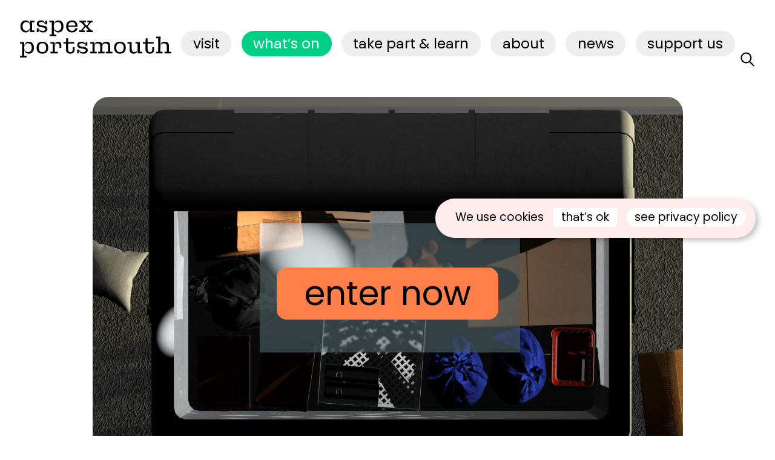

--- FILE ---
content_type: text/html; charset=UTF-8
request_url: https://aspex.org.uk/exhibition/3185-2/
body_size: 6705
content:
<!DOCTYPE html>
<html class="theme-color-">
<head>
	<meta http-equiv="Content-Type" content="text/html; charset=UTF-8" />
	<meta charset="utf-8">
	<meta http-equiv="X-UA-Compatible" content="IE=edge">
    <meta name="viewport" content="width=device-width,initial-scale=1.0">
    <meta name="facebook-domain-verification" content="fiuhwgo9jjxy2bq4nd2xzvsc6xs72t" />

	<link rel="icon" href="https://aspex.org.uk/wp-content/uploads/2021/05/aspex_icon_instagram_orange.png"><meta name="keywords" content="Cafe, Museum, Art Gallery, Portsmouth, Hampshire, Visual Arts, Exhibitions, Art, Southsea, Gunwharf, Gunwharf Quays, Culture, Artist Studios, Art Exhibitions"><meta name="description" content="Aspex is a registered charity bringing new art and ideas to Portsmouth. We believe that in bringing joy, art broadens minds, facilitates learning, connects and nurtures our communities and stimulates radical imagining.">

<meta property="og:locale" content="en_GB" />
<meta property="og:site_name" content="Aspex Portsmouth" />
<meta property="og:type" content="exhibition" />
<meta property="og:title" content="Aspex PortsmouthBinfinity and Beyond, Jaf Yusuf - Aspex Portsmouth" />
<meta property="og:description" content="Binfinity and Beyond (9mins 25secs) is an animated digital video by artist Jaf Yusuf for Aspex’s 40th anniversary programme of digital commissions, Aspex (life begins) at 40. Yusuf works in 3D animation to generate images, locations and events in order to see and understand them. Re-imagining scenarios around social issues like austerity, housing and commuting. [&hellip;]" />
<meta property="og:url" content="https://aspex.org.uk/exhibition/3185-2/" />

<meta property="og:image" content="https://aspex.org.uk/wp-content/uploads/2021/07/Comp-1_01452-1200x675.jpg" />
<meta property="og:image:width" content="768" />
<meta property="og:image:height" content="432" />

<meta name="twitter:card" content="summary_large_image">
<meta name="twitter:title" content="Aspex PortsmouthBinfinity and Beyond, Jaf Yusuf - Aspex Portsmouth">
<meta name="twitter:description" content="Binfinity and Beyond (9mins 25secs) is an animated digital video by artist Jaf Yusuf for Aspex’s 40th anniversary programme of digital commissions, Aspex (life begins) at 40. Yusuf works in 3D animation to generate images, locations and events in order to see and understand them. Re-imagining scenarios around social issues like austerity, housing and commuting. [&hellip;]">
<meta name="twitter:image" content="https://aspex.org.uk/wp-content/uploads/2021/07/Comp-1_01452-1200x675.jpg">

	<title>Aspex Portsmouth Binfinity and Beyond, Jaf Yusuf - Aspex Portsmouth</title>
	
	<script type="text/javascript">
		window.globals = {
			home_url : 'https://aspex.org.uk',
			api_url : 'https://aspex.org.uk/wp-json/wp/v2/',
			ajax_url : 'https://aspex.org.uk/wp-admin/admin-ajax.php',
			template_url : 'https://aspex.org.uk/wp-content/themes/Aspex',
			map_key: 'AIzaSyCTfm_mNjAwebddIxDxhXxT0IeQGEfH23A',
			node: 'b0bd13bb32',

						is_logged: false,
					}


	</script>

	<meta name='robots' content='index, follow, max-image-preview:large, max-snippet:-1, max-video-preview:-1' />

	<!-- This site is optimized with the Yoast SEO plugin v26.5 - https://yoast.com/wordpress/plugins/seo/ -->
	<link rel="canonical" href="https://aspex.org.uk/exhibition/3185-2/" />
	<meta property="og:locale" content="en_GB" />
	<meta property="og:type" content="article" />
	<meta property="og:title" content="Binfinity and Beyond, Jaf Yusuf - Aspex Portsmouth" />
	<meta property="og:description" content="Binfinity and Beyond (9mins 25secs) is an animated digital video by artist Jaf Yusuf for Aspex’s 40th anniversary programme of digital commissions, Aspex (life begins) at 40. Yusuf works in 3D animation to generate images, locations and events in order to see and understand them. Re-imagining scenarios around social issues like austerity, housing and commuting. [&hellip;]" />
	<meta property="og:url" content="https://aspex.org.uk/exhibition/3185-2/" />
	<meta property="og:site_name" content="Aspex Portsmouth" />
	<meta property="article:publisher" content="https://www.facebook.com/aspexportsmouth" />
	<meta property="article:modified_time" content="2022-04-01T11:07:33+00:00" />
	<meta property="og:image" content="https://aspex.org.uk/wp-content/uploads/2021/07/Comp-1_01452.jpg" />
	<meta property="og:image:width" content="1920" />
	<meta property="og:image:height" content="1080" />
	<meta property="og:image:type" content="image/jpeg" />
	<meta name="twitter:card" content="summary_large_image" />
	<meta name="twitter:site" content="@aspexportsmouth" />
	<meta name="twitter:label1" content="Estimated reading time" />
	<meta name="twitter:data1" content="6 minutes" />
	<script type="application/ld+json" class="yoast-schema-graph">{"@context":"https://schema.org","@graph":[{"@type":"WebPage","@id":"https://aspex.org.uk/exhibition/3185-2/","url":"https://aspex.org.uk/exhibition/3185-2/","name":"Binfinity and Beyond, Jaf Yusuf - Aspex Portsmouth","isPartOf":{"@id":"https://aspex.org.uk/#website"},"primaryImageOfPage":{"@id":"https://aspex.org.uk/exhibition/3185-2/#primaryimage"},"image":{"@id":"https://aspex.org.uk/exhibition/3185-2/#primaryimage"},"thumbnailUrl":"https://aspex.org.uk/wp-content/uploads/2021/07/Comp-1_01452.jpg","datePublished":"2021-07-21T10:22:52+00:00","dateModified":"2022-04-01T11:07:33+00:00","breadcrumb":{"@id":"https://aspex.org.uk/exhibition/3185-2/#breadcrumb"},"inLanguage":"en-GB","potentialAction":[{"@type":"ReadAction","target":["https://aspex.org.uk/exhibition/3185-2/"]}]},{"@type":"ImageObject","inLanguage":"en-GB","@id":"https://aspex.org.uk/exhibition/3185-2/#primaryimage","url":"https://aspex.org.uk/wp-content/uploads/2021/07/Comp-1_01452.jpg","contentUrl":"https://aspex.org.uk/wp-content/uploads/2021/07/Comp-1_01452.jpg","width":1920,"height":1080,"caption":"A rectangular waste bin seen from above, containing bin bags and a teddy bear."},{"@type":"BreadcrumbList","@id":"https://aspex.org.uk/exhibition/3185-2/#breadcrumb","itemListElement":[{"@type":"ListItem","position":1,"name":"Home","item":"https://aspex.org.uk/"},{"@type":"ListItem","position":2,"name":"Exhibitions","item":"https://aspex.org.uk/exhibition/"},{"@type":"ListItem","position":3,"name":"Binfinity and Beyond, Jaf Yusuf"}]},{"@type":"WebSite","@id":"https://aspex.org.uk/#website","url":"https://aspex.org.uk/","name":"Aspex Portsmouth","description":"Arts and education charity bringing new ideas and art to Portsmouth.","publisher":{"@id":"https://aspex.org.uk/#organization"},"alternateName":"Aspex Gallery","potentialAction":[{"@type":"SearchAction","target":{"@type":"EntryPoint","urlTemplate":"https://aspex.org.uk/?s={search_term_string}"},"query-input":{"@type":"PropertyValueSpecification","valueRequired":true,"valueName":"search_term_string"}}],"inLanguage":"en-GB"},{"@type":"Organization","@id":"https://aspex.org.uk/#organization","name":"Aspex Portsmouth","alternateName":"Aspex Gallery","url":"https://aspex.org.uk/","logo":{"@type":"ImageObject","inLanguage":"en-GB","@id":"https://aspex.org.uk/#/schema/logo/image/","url":"https://aspex.org.uk/wp-content/uploads/2021/04/logo.png","contentUrl":"https://aspex.org.uk/wp-content/uploads/2021/04/logo.png","width":721,"height":174,"caption":"Aspex Portsmouth"},"image":{"@id":"https://aspex.org.uk/#/schema/logo/image/"},"sameAs":["https://www.facebook.com/aspexportsmouth","https://x.com/aspexportsmouth","https://www.instagram.com/aspexportsmouth"]}]}</script>
	<!-- / Yoast SEO plugin. -->


<style id='wp-img-auto-sizes-contain-inline-css' type='text/css'>
img:is([sizes=auto i],[sizes^="auto," i]){contain-intrinsic-size:3000px 1500px}
/*# sourceURL=wp-img-auto-sizes-contain-inline-css */
</style>
<link rel='stylesheet' id='sbi_styles-css' href='https://aspex.org.uk/wp-content/plugins/instagram-feed/css/sbi-styles.min.css?ver=6.4.3' type='text/css' media='all' />
<style id='classic-theme-styles-inline-css' type='text/css'>
/*! This file is auto-generated */
.wp-block-button__link{color:#fff;background-color:#32373c;border-radius:9999px;box-shadow:none;text-decoration:none;padding:calc(.667em + 2px) calc(1.333em + 2px);font-size:1.125em}.wp-block-file__button{background:#32373c;color:#fff;text-decoration:none}
/*# sourceURL=/wp-includes/css/classic-themes.min.css */
</style>
<link rel='stylesheet' id='woocommerce-layout-css' href='https://aspex.org.uk/wp-content/plugins/woocommerce/assets/css/woocommerce-layout.css?ver=9.9.6' type='text/css' media='all' />
<link rel='stylesheet' id='woocommerce-smallscreen-css' href='https://aspex.org.uk/wp-content/plugins/woocommerce/assets/css/woocommerce-smallscreen.css?ver=9.9.6' type='text/css' media='only screen and (max-width: 768px)' />
<link rel='stylesheet' id='woocommerce-general-css' href='https://aspex.org.uk/wp-content/plugins/woocommerce/assets/css/woocommerce.css?ver=9.9.6' type='text/css' media='all' />
<style id='woocommerce-inline-inline-css' type='text/css'>
.woocommerce form .form-row .required { visibility: visible; }
/*# sourceURL=woocommerce-inline-inline-css */
</style>
<link rel='stylesheet' id='brands-styles-css' href='https://aspex.org.uk/wp-content/plugins/woocommerce/assets/css/brands.css?ver=9.9.6' type='text/css' media='all' />
<link rel='stylesheet' id='chunk-styles-css' href='https://aspex.org.uk/wp-content/themes/Aspex/dist/css/chunk-vendors.859f4391.css?ver=6.9' type='text/css' media='all' />
<link rel='stylesheet' id='app-styles-css' href='https://aspex.org.uk/wp-content/themes/Aspex/dist/css/app.ca0d5993.css?ver=6.9' type='text/css' media='all' />
<script type="text/javascript" id="WCPAY_ASSETS-js-extra">
/* <![CDATA[ */
var wcpayAssets = {"url":"https://aspex.org.uk/wp-content/plugins/woocommerce-payments/dist/"};
//# sourceURL=WCPAY_ASSETS-js-extra
/* ]]> */
</script>
<link rel="https://api.w.org/" href="https://aspex.org.uk/wp-json/" /><link rel="alternate" title="JSON" type="application/json" href="https://aspex.org.uk/wp-json/wp/v2/exhibitions/3185" /><link rel='shortlink' href='https://aspex.org.uk/?p=3185' />
	<noscript><style>.woocommerce-product-gallery{ opacity: 1 !important; }</style></noscript>
	<script id="mcjs">!function(c,h,i,m,p){m=c.createElement(h),p=c.getElementsByTagName(h)[0],m.async=1,m.src=i,p.parentNode.insertBefore(m,p)}(document,"script","https://chimpstatic.com/mcjs-connected/js/users/b0198eec7bdb69e78923f5ea4/96e05dd4f697c9b0253e1f00d.js");</script><link rel="icon" href="https://aspex.org.uk/wp-content/uploads/2023/08/cropped-aspex_icon_orange@2x-32x32.png" sizes="32x32" />
<link rel="icon" href="https://aspex.org.uk/wp-content/uploads/2023/08/cropped-aspex_icon_orange@2x-192x192.png" sizes="192x192" />
<link rel="apple-touch-icon" href="https://aspex.org.uk/wp-content/uploads/2023/08/cropped-aspex_icon_orange@2x-180x180.png" />
<meta name="msapplication-TileImage" content="https://aspex.org.uk/wp-content/uploads/2023/08/cropped-aspex_icon_orange@2x-270x270.png" />
	<!-- <link rel="stylesheet" type="text/css" href="https://aspex.org.uk/wp-content/themes/Aspex/dist/css/app.css"> -->
	<link rel="icon" href="https://aspex.org.uk/wp-content/uploads/2021/05/aspex_icon_instagram_orange.png"><link rel='stylesheet' id='wc-blocks-style-css' href='https://aspex.org.uk/wp-content/plugins/woocommerce/assets/client/blocks/wc-blocks.css?ver=wc-9.9.6' type='text/css' media='all' />
<style id='global-styles-inline-css' type='text/css'>
:root{--wp--preset--aspect-ratio--square: 1;--wp--preset--aspect-ratio--4-3: 4/3;--wp--preset--aspect-ratio--3-4: 3/4;--wp--preset--aspect-ratio--3-2: 3/2;--wp--preset--aspect-ratio--2-3: 2/3;--wp--preset--aspect-ratio--16-9: 16/9;--wp--preset--aspect-ratio--9-16: 9/16;--wp--preset--color--black: #000000;--wp--preset--color--cyan-bluish-gray: #abb8c3;--wp--preset--color--white: #ffffff;--wp--preset--color--pale-pink: #f78da7;--wp--preset--color--vivid-red: #cf2e2e;--wp--preset--color--luminous-vivid-orange: #ff6900;--wp--preset--color--luminous-vivid-amber: #fcb900;--wp--preset--color--light-green-cyan: #7bdcb5;--wp--preset--color--vivid-green-cyan: #00d084;--wp--preset--color--pale-cyan-blue: #8ed1fc;--wp--preset--color--vivid-cyan-blue: #0693e3;--wp--preset--color--vivid-purple: #9b51e0;--wp--preset--gradient--vivid-cyan-blue-to-vivid-purple: linear-gradient(135deg,rgb(6,147,227) 0%,rgb(155,81,224) 100%);--wp--preset--gradient--light-green-cyan-to-vivid-green-cyan: linear-gradient(135deg,rgb(122,220,180) 0%,rgb(0,208,130) 100%);--wp--preset--gradient--luminous-vivid-amber-to-luminous-vivid-orange: linear-gradient(135deg,rgb(252,185,0) 0%,rgb(255,105,0) 100%);--wp--preset--gradient--luminous-vivid-orange-to-vivid-red: linear-gradient(135deg,rgb(255,105,0) 0%,rgb(207,46,46) 100%);--wp--preset--gradient--very-light-gray-to-cyan-bluish-gray: linear-gradient(135deg,rgb(238,238,238) 0%,rgb(169,184,195) 100%);--wp--preset--gradient--cool-to-warm-spectrum: linear-gradient(135deg,rgb(74,234,220) 0%,rgb(151,120,209) 20%,rgb(207,42,186) 40%,rgb(238,44,130) 60%,rgb(251,105,98) 80%,rgb(254,248,76) 100%);--wp--preset--gradient--blush-light-purple: linear-gradient(135deg,rgb(255,206,236) 0%,rgb(152,150,240) 100%);--wp--preset--gradient--blush-bordeaux: linear-gradient(135deg,rgb(254,205,165) 0%,rgb(254,45,45) 50%,rgb(107,0,62) 100%);--wp--preset--gradient--luminous-dusk: linear-gradient(135deg,rgb(255,203,112) 0%,rgb(199,81,192) 50%,rgb(65,88,208) 100%);--wp--preset--gradient--pale-ocean: linear-gradient(135deg,rgb(255,245,203) 0%,rgb(182,227,212) 50%,rgb(51,167,181) 100%);--wp--preset--gradient--electric-grass: linear-gradient(135deg,rgb(202,248,128) 0%,rgb(113,206,126) 100%);--wp--preset--gradient--midnight: linear-gradient(135deg,rgb(2,3,129) 0%,rgb(40,116,252) 100%);--wp--preset--font-size--small: 13px;--wp--preset--font-size--medium: 20px;--wp--preset--font-size--large: 36px;--wp--preset--font-size--x-large: 42px;--wp--preset--spacing--20: 0.44rem;--wp--preset--spacing--30: 0.67rem;--wp--preset--spacing--40: 1rem;--wp--preset--spacing--50: 1.5rem;--wp--preset--spacing--60: 2.25rem;--wp--preset--spacing--70: 3.38rem;--wp--preset--spacing--80: 5.06rem;--wp--preset--shadow--natural: 6px 6px 9px rgba(0, 0, 0, 0.2);--wp--preset--shadow--deep: 12px 12px 50px rgba(0, 0, 0, 0.4);--wp--preset--shadow--sharp: 6px 6px 0px rgba(0, 0, 0, 0.2);--wp--preset--shadow--outlined: 6px 6px 0px -3px rgb(255, 255, 255), 6px 6px rgb(0, 0, 0);--wp--preset--shadow--crisp: 6px 6px 0px rgb(0, 0, 0);}:where(.is-layout-flex){gap: 0.5em;}:where(.is-layout-grid){gap: 0.5em;}body .is-layout-flex{display: flex;}.is-layout-flex{flex-wrap: wrap;align-items: center;}.is-layout-flex > :is(*, div){margin: 0;}body .is-layout-grid{display: grid;}.is-layout-grid > :is(*, div){margin: 0;}:where(.wp-block-columns.is-layout-flex){gap: 2em;}:where(.wp-block-columns.is-layout-grid){gap: 2em;}:where(.wp-block-post-template.is-layout-flex){gap: 1.25em;}:where(.wp-block-post-template.is-layout-grid){gap: 1.25em;}.has-black-color{color: var(--wp--preset--color--black) !important;}.has-cyan-bluish-gray-color{color: var(--wp--preset--color--cyan-bluish-gray) !important;}.has-white-color{color: var(--wp--preset--color--white) !important;}.has-pale-pink-color{color: var(--wp--preset--color--pale-pink) !important;}.has-vivid-red-color{color: var(--wp--preset--color--vivid-red) !important;}.has-luminous-vivid-orange-color{color: var(--wp--preset--color--luminous-vivid-orange) !important;}.has-luminous-vivid-amber-color{color: var(--wp--preset--color--luminous-vivid-amber) !important;}.has-light-green-cyan-color{color: var(--wp--preset--color--light-green-cyan) !important;}.has-vivid-green-cyan-color{color: var(--wp--preset--color--vivid-green-cyan) !important;}.has-pale-cyan-blue-color{color: var(--wp--preset--color--pale-cyan-blue) !important;}.has-vivid-cyan-blue-color{color: var(--wp--preset--color--vivid-cyan-blue) !important;}.has-vivid-purple-color{color: var(--wp--preset--color--vivid-purple) !important;}.has-black-background-color{background-color: var(--wp--preset--color--black) !important;}.has-cyan-bluish-gray-background-color{background-color: var(--wp--preset--color--cyan-bluish-gray) !important;}.has-white-background-color{background-color: var(--wp--preset--color--white) !important;}.has-pale-pink-background-color{background-color: var(--wp--preset--color--pale-pink) !important;}.has-vivid-red-background-color{background-color: var(--wp--preset--color--vivid-red) !important;}.has-luminous-vivid-orange-background-color{background-color: var(--wp--preset--color--luminous-vivid-orange) !important;}.has-luminous-vivid-amber-background-color{background-color: var(--wp--preset--color--luminous-vivid-amber) !important;}.has-light-green-cyan-background-color{background-color: var(--wp--preset--color--light-green-cyan) !important;}.has-vivid-green-cyan-background-color{background-color: var(--wp--preset--color--vivid-green-cyan) !important;}.has-pale-cyan-blue-background-color{background-color: var(--wp--preset--color--pale-cyan-blue) !important;}.has-vivid-cyan-blue-background-color{background-color: var(--wp--preset--color--vivid-cyan-blue) !important;}.has-vivid-purple-background-color{background-color: var(--wp--preset--color--vivid-purple) !important;}.has-black-border-color{border-color: var(--wp--preset--color--black) !important;}.has-cyan-bluish-gray-border-color{border-color: var(--wp--preset--color--cyan-bluish-gray) !important;}.has-white-border-color{border-color: var(--wp--preset--color--white) !important;}.has-pale-pink-border-color{border-color: var(--wp--preset--color--pale-pink) !important;}.has-vivid-red-border-color{border-color: var(--wp--preset--color--vivid-red) !important;}.has-luminous-vivid-orange-border-color{border-color: var(--wp--preset--color--luminous-vivid-orange) !important;}.has-luminous-vivid-amber-border-color{border-color: var(--wp--preset--color--luminous-vivid-amber) !important;}.has-light-green-cyan-border-color{border-color: var(--wp--preset--color--light-green-cyan) !important;}.has-vivid-green-cyan-border-color{border-color: var(--wp--preset--color--vivid-green-cyan) !important;}.has-pale-cyan-blue-border-color{border-color: var(--wp--preset--color--pale-cyan-blue) !important;}.has-vivid-cyan-blue-border-color{border-color: var(--wp--preset--color--vivid-cyan-blue) !important;}.has-vivid-purple-border-color{border-color: var(--wp--preset--color--vivid-purple) !important;}.has-vivid-cyan-blue-to-vivid-purple-gradient-background{background: var(--wp--preset--gradient--vivid-cyan-blue-to-vivid-purple) !important;}.has-light-green-cyan-to-vivid-green-cyan-gradient-background{background: var(--wp--preset--gradient--light-green-cyan-to-vivid-green-cyan) !important;}.has-luminous-vivid-amber-to-luminous-vivid-orange-gradient-background{background: var(--wp--preset--gradient--luminous-vivid-amber-to-luminous-vivid-orange) !important;}.has-luminous-vivid-orange-to-vivid-red-gradient-background{background: var(--wp--preset--gradient--luminous-vivid-orange-to-vivid-red) !important;}.has-very-light-gray-to-cyan-bluish-gray-gradient-background{background: var(--wp--preset--gradient--very-light-gray-to-cyan-bluish-gray) !important;}.has-cool-to-warm-spectrum-gradient-background{background: var(--wp--preset--gradient--cool-to-warm-spectrum) !important;}.has-blush-light-purple-gradient-background{background: var(--wp--preset--gradient--blush-light-purple) !important;}.has-blush-bordeaux-gradient-background{background: var(--wp--preset--gradient--blush-bordeaux) !important;}.has-luminous-dusk-gradient-background{background: var(--wp--preset--gradient--luminous-dusk) !important;}.has-pale-ocean-gradient-background{background: var(--wp--preset--gradient--pale-ocean) !important;}.has-electric-grass-gradient-background{background: var(--wp--preset--gradient--electric-grass) !important;}.has-midnight-gradient-background{background: var(--wp--preset--gradient--midnight) !important;}.has-small-font-size{font-size: var(--wp--preset--font-size--small) !important;}.has-medium-font-size{font-size: var(--wp--preset--font-size--medium) !important;}.has-large-font-size{font-size: var(--wp--preset--font-size--large) !important;}.has-x-large-font-size{font-size: var(--wp--preset--font-size--x-large) !important;}
/*# sourceURL=global-styles-inline-css */
</style>
</head>
<body class="wp-singular exhibition-template-default single single-exhibition postid-3185 wp-theme-Aspex theme-Aspex woocommerce-no-js not-home exhibition-3185-2">
<div id="app">
	<!-- text -->
	
	<div id="app" class="wrap">
			</div>

</div>
<script>
(function(e){
var el = document.createElement('script');
el.setAttribute('data-account', 'CUj5cczLwx');
el.setAttribute('src', 'https://cdn.userway.org/widget.js');
document.body.appendChild(el);
})();
</script>


<!-- Facebook Pixel Code -->
<script>
!function(f,b,e,v,n,t,s)
{if(f.fbq)return;n=f.fbq=function(){n.callMethod?
n.callMethod.apply(n,arguments):n.queue.push(arguments)};
if(!f._fbq)f._fbq=n;n.push=n;n.loaded=!0;n.version='2.0';
n.queue=[];t=b.createElement(e);t.async=!0;
t.src=v;s=b.getElementsByTagName(e)[0];
s.parentNode.insertBefore(t,s)}(window, document,'script',
'https://connect.facebook.net/en_US/fbevents.js');
fbq('init', '1182249875612157');
fbq('track', 'PageView');
</script>
<noscript><img height="1" width="1" style="display:none"
src="https://www.facebook.com/tr?id=1182249875612157&ev=PageView&noscript=1"
/></noscript>
<!-- End Facebook Pixel Code -->
<!-- Global site tag (gtag.js) - Google Analytics -->
<script async src="https://www.googletagmanager.com/gtag/js?id=UA-35977557-1"></script>
<script>
  window.dataLayer = window.dataLayer || [];
  function gtag(){dataLayer.push(arguments);}
  gtag('js', new Date());

  gtag('config', 'UA-35977557-1');
</script>
<meta name="facebook-domain-verification" content="fiuhwgo9jjxy2bq4nd2xzvsc6xs72t" />

<script id="mcjs">!function(c,h,i,m,p){m=c.createElement(h),p=c.getElementsByTagName(h)[0],m.async=1,m.src=i,p.parentNode.insertBefore(m,p)}(document,"script","https://chimpstatic.com/mcjs-connected/js/users/b0198eec7bdb69e78923f5ea4/96e05dd4f697c9b0253e1f00d.js");</script><script type="speculationrules">
{"prefetch":[{"source":"document","where":{"and":[{"href_matches":"/*"},{"not":{"href_matches":["/wp-*.php","/wp-admin/*","/wp-content/uploads/*","/wp-content/*","/wp-content/plugins/*","/wp-content/themes/Aspex/*","/*\\?(.+)"]}},{"not":{"selector_matches":"a[rel~=\"nofollow\"]"}},{"not":{"selector_matches":".no-prefetch, .no-prefetch a"}}]},"eagerness":"conservative"}]}
</script>
<script>function loadScript(a){var b=document.getElementsByTagName("head")[0],c=document.createElement("script");c.type="text/javascript",c.src="https://tracker.metricool.com/app/resources/be.js",c.onreadystatechange=a,c.onload=a,b.appendChild(c)}loadScript(function(){beTracker.t({hash:'d89571718f9b6b35317a366c2b8f45cd'})})</script><!-- Instagram Feed JS -->
<script type="text/javascript">
var sbiajaxurl = "https://aspex.org.uk/wp-admin/admin-ajax.php";
</script>
	<script type='text/javascript'>
		(function () {
			var c = document.body.className;
			c = c.replace(/woocommerce-no-js/, 'woocommerce-js');
			document.body.className = c;
		})();
	</script>
	<script type="text/javascript" src="https://aspex.org.uk/wp-content/themes/Aspex/dist/js/chunk-vendors.8a2023bf.js?ver=6.9" id="chunk-file-js-js"></script>
<script type="text/javascript" src="https://aspex.org.uk/wp-content/themes/Aspex/dist/js/app.b8012a30.js?ver=6.9" id="app-js-js"></script>
<script type="text/javascript" src="https://aspex.org.uk/wp-content/plugins/woocommerce/assets/js/sourcebuster/sourcebuster.min.js?ver=9.9.6" id="sourcebuster-js-js"></script>
<script type="text/javascript" id="wc-order-attribution-js-extra">
/* <![CDATA[ */
var wc_order_attribution = {"params":{"lifetime":1.0e-5,"session":30,"base64":false,"ajaxurl":"https://aspex.org.uk/wp-admin/admin-ajax.php","prefix":"wc_order_attribution_","allowTracking":true},"fields":{"source_type":"current.typ","referrer":"current_add.rf","utm_campaign":"current.cmp","utm_source":"current.src","utm_medium":"current.mdm","utm_content":"current.cnt","utm_id":"current.id","utm_term":"current.trm","utm_source_platform":"current.plt","utm_creative_format":"current.fmt","utm_marketing_tactic":"current.tct","session_entry":"current_add.ep","session_start_time":"current_add.fd","session_pages":"session.pgs","session_count":"udata.vst","user_agent":"udata.uag"}};
//# sourceURL=wc-order-attribution-js-extra
/* ]]> */
</script>
<script type="text/javascript" src="https://aspex.org.uk/wp-content/plugins/woocommerce/assets/js/frontend/order-attribution.min.js?ver=9.9.6" id="wc-order-attribution-js"></script>
</body>
</html>

<!-- Page cached by LiteSpeed Cache 7.2 on 2026-01-23 12:13:26 -->

--- FILE ---
content_type: text/css
request_url: https://aspex.org.uk/wp-content/themes/Aspex/dist/css/app.ca0d5993.css?ver=6.9
body_size: 5240
content:
.ui-button{display:inline-block;cursor:pointer;box-sizing:border-box;text-transform:lowercase;white-space:nowrap}.ui-button.type-border{border:1px solid}.ui-button.size-base{font-size:var(--base-size);line-height:1.2;height:3.2rem;border-radius:1.6rem;padding:.5rem 1.5rem;border-width:.16rem}.ui-button.size-base.type-border{line-height:1}.ui-button.size-small{line-height:1.2;height:2.4rem;border-radius:1.2rem;padding:.333rem 1rem;font-size:var(--small-size);border-width:.12rem}.ui-button.size-small.type-border{line-height:1.1}.ui-button.type-border.color-gray{color:var(--gray);border-color:var(--gray2);background-color:transparent}.ui-button.type-bg.color-gray{color:var(--font-color);background:var(--light-gray)}.ui-button.type-bg.color-red{color:var(--font-color);background:var(--pink)}.ui-button.type-bg.color-blue{color:var(--font-color);background:var(--blue)}.ui-button.type-bg.color-orange{color:#fff;background:var(--orange)}.ui-button.only-text{border-color:transparent!important;background-color:transparent!important;cursor:default}@media only screen and (min-width:800px){.ui-button.type-bg.color-blue.link:hover,.ui-button.type-bg.color-gray.link:hover,.ui-button.type-bg.color-orange.link:hover,.ui-button.type-bg.color-red.link:hover,.ui-button.type-border.color-gray.link:hover{color:#fff;background-color:#000;border-color:#000;opacity:1}}@media only screen and (max-width:800px){.ui-button.size-base{font-size:var(--base-size);line-height:7.5rem;height:7rem;border-radius:3.5rem;padding:0 2.5rem;border-width:.4rem}.ui-button.size-base.type-border{line-height:6.6rem}.ui-button.size-small{line-height:6rem;height:6.5rem;border-radius:3rem;padding:0 2rem;border-width:.4rem}.ui-button.size-small.type-border{line-height:6rem}}.close[data-v-81aea7e2]{position:fixed;z-index:99;top:var(--padding);right:var(--padding);width:4.5rem;height:4.5rem;padding:1rem;cursor:pointer}.close svg[data-v-81aea7e2]{height:100%;width:100%;fill:none;stroke:#fff;stroke-miterlimit:10;stroke-width:1px}.newsletter-form{position:fixed;left:0;top:0;height:100%;width:100%;background:rgba(255,127,74,.8);z-index:100000000000000000000}.newsletter-form form{padding:var(--padding)}.newsletter-form form>input{border:none;padding:0 1.2rem;margin:0;width:100%;box-sizing:border-box;font-size:calc(var(--large-size) + 2rem);width:90%;border-radius:2rem}.newsletter-form .close{position:absolute;width:5rem;height:5rem;padding:0;top:5rem;cursor:pointer}.newsletter-form .submit{text-align:center;display:flex;margin:var(--padding-50) 0}.newsletter-form .submit button{display:block;line-height:1;cursor:pointer;padding:.3rem 2.2rem 1.8rem;font-size:calc(var(--large-size) + 2rem);color:#fff;background:var(--green);border:0}.newsletter-form .submit button:hover{color:#fff;background-color:#000}.newsletter-form .result,.newsletter-form .result a{color:#fff}.newsletter-form .is-ok{height:100%}.newsletter-form .is-ok h2{line-height:1.125;font-size:calc(var(--large-size) + 2rem);color:#fff;text-align:left}.newsletter-form .is-ok>div{height:100%;width:100%;display:flex;align-items:center;justify-content:center}.search-wrap{position:fixed;left:0;top:0;height:100%;width:100%;background:rgba(0,206,132,.8);z-index:99999999999}.search-wrap .search-input{padding:var(--padding)}.search-wrap .search-input>input{border:none;padding:0 1.2rem;margin:0;width:100%;box-sizing:border-box;font-size:calc(var(--large-size) + 2rem);width:90%;border-radius:2rem}.search-wrap .close{position:absolute;width:5rem;height:5rem;padding:0;top:5rem;cursor:pointer}.search-wrap .submit{text-align:center;display:flex;margin:var(--padding-50) 0}.search-wrap .submit button{display:block;line-height:1;cursor:pointer;padding:.3rem 2.2rem 1.8rem;font-size:calc(var(--large-size) + 2rem);color:#fff;background:var(--orange);border:0}.search-wrap .submit button:hover{color:#fff;background-color:#000}.header{position:relative;top:0;z-index:999;background:#fff}.header .page-inner{display:flex;align-items:center;padding:var(--padding);position:relative}.header .logo{width:25rem;position:relative}.header .logo a{display:block}.header .logo a:before{content:"";padding:0 0 25%;display:block}.header .logo a svg{display:block;width:100%;height:100%;position:absolute;left:0;top:0;fill:#000}.header .navi{flex:1;padding-right:2.6rem}.header .navi ul{display:flex;justify-content:flex-end}.header .navi ul:first-child{margin-bottom:var(--padding-50)}.header .navi ul:first-child li{padding-left:var(--padding-25)}.header .navi li{padding-left:var(--padding-50)}.header .navi .top .is-highlight{background:var(--yellow);color:var(--font-color);border-color:var(--yellow)}.header .navi .bottom .button-item-visit--take-part{border-radius:0}.header .navi .bottom .button-item-whats-on.router-link-active,.header .navi .bottom .button-item-whats-on.router-link-exact-active{background:var(--green);color:#fff}.header .navi .bottom .button-item-artists-support.router-link-active,.header .navi .bottom .button-item-artists-support.router-link-exact-active{background:var(--pink)}.header .navi .bottom .button-item-artists-support.router-link-active:hover,.header .navi .bottom .button-item-artists-support.router-link-exact-active:hover{background:#000}.header .navi .bottom .button-item-visit--take-part.router-link-active,.header .navi .bottom .button-item-visit--take-part.router-link-exact-active{background:var(--orange);color:#fff}.header .navi .bottom .button-item-about-aspex.router-link-active,.header .navi .bottom .button-item-about-aspex.router-link-exact-active{background:var(--purple);color:#fff}.header .search-ico{position:fixed;right:calc(var(--padding) - .2rem);cursor:pointer;top:6.25rem}.header .search-ico:hover{opacity:.5}.header .search-ico svg{height:2.4rem;width:2.4rem;position:relative;top:0;stroke:#000;stroke-width:3px}body .uwy .uai .uhd .uhof{display:none!important;position:fixed;top:0}html body .uwy{right:auto!important;left:50%!important;margin:.2rem 0 0;max-width:var(--page-width)!important;width:100%!important}body .uwy .uai{top:0!important;right:var(--padding)!important;margin:2.9rem 0 0;position:absolute!important}.uwy .uai img,body .uwy .uai,body .uwy .uai img{padding:.1rem!important;width:2.1rem!important;height:2.1rem!important;min-width:2.1rem!important;min-height:2.1rem!important;max-width:2.1rem!important;max-height:2.1rem!important}.mobile-btn,.mobile-navi{display:none}@media only screen and (max-width:800px){.header .page-inner{padding:var(--padding-x2) var(--padding)}.mobile-btn{display:block;position:fixed;right:2.6rem;top:var(--padding);z-index:99999;width:10rem;height:10rem}body .uwy .uai{top:17rem!important;right:3rem!important;margin:0;position:absolute!important}.uwy .uai img,body .uwy .uai,body .uwy .uai img{padding:.3rem!important;width:9rem!important;height:9rem!important;min-width:9rem!important;min-height:9rem!important;max-width:9rem!important;max-height:9rem!important}.uwy .uai img .uhi,body .uwy .uai .uhi,body .uwy .uai img .uhi{display:none!important}.header .logo{width:90rem}.header .navi,.header .search-ico{display:none}.mobile-navi{position:fixed;left:0;top:0;width:100%;height:100%;overflow:auto;background:var(--green);color:#fff;z-index:9998;display:block;min-height:100%}.mobile-navi .top{padding:var(--padding-x2) var(--padding) var(--padding)}.mobile-navi .top ul{padding:var(--padding) 0}.mobile-navi .top ul li{margin:var(--padding) 0}.mobile-navi .top ul .ui-button.size-base{font-size:var(--huge-size);line-height:12rem;height:12rem;border-radius:8rem;padding:0 5rem;background-color:#fff}.mobile-navi .top ul .ui-button.size-base.button-item-visit--take-part{border-radius:0}.mobile-navi .bottom{padding:0 var(--padding) var(--padding)}.mobile-navi .bottom .search-form{display:flex}.mobile-navi .bottom .search-form input{background:transparent;flex:1;border:none;border-bottom:1px solid #fff;font-size:var(--medium-size);color:#fff}.mobile-navi .bottom .search-form svg{height:10rem;width:10rem;fill:#fff;stroke:#fff;stroke-width:2px}.mobile-navi .bottom ul{display:flex;margin:var(--padding) 0}.mobile-navi .bottom ul li{padding-right:var(--padding)}.mobile-navi .bottom ul .ui-button.size-base.type-border{color:#fff;font-size:var(--medium-size);line-height:8.6rem;height:9rem;border-radius:4.5rem;padding:0 3rem;border-color:#fff}.mobile-navi .bottom ul .ui-button.size-base.type-border.button-item-support-us{background:var(--yellow);border-color:var(--yellow);color:var(--font-color);border-radius:0}.mobile-navi .bottom ul .ico svg{height:10rem;width:10rem;fill:#fff}.mobile-navi .logo{width:90rem;position:relative}.mobile-navi .logo a{display:block}.mobile-navi .logo a:before{content:"";padding:0 0 25%;display:block}.mobile-navi .logo a svg{display:block;width:100%;height:100%;position:absolute;left:0;top:0;fill:#fff}.mobile-navi .box{display:grid;grid-template-rows:1fr auto;grid-template-columns:100%;box-sizing:border-box;min-height:100%;overflow:hidden}}.footer,.footer .page-inner{background-color:var(--light-gray)}.footer .page-inner{position:relative;z-index:9;font-size:var(--small-size);overflow:hidden;padding:var(--padding) var(--padding-50);display:flex}.footer .page-inner>div{padding:var(--padding-50);width:50%;box-sizing:border-box;display:grid;grid-template-columns:100%}.footer .left-col{grid-template-rows:1fr auto}.footer .left-col .logo{display:block;width:25rem;position:relative;margin:0 0 var(--padding)}.footer .left-col .logo:before{content:"";padding:0 0 25%;display:block}.footer .left-col .logo svg{display:block;width:100%;height:100%;position:absolute;left:0;top:0;fill:#000}.footer .left-col .text{display:flex;padding-bottom:var(--padding-x2)}.footer .left-col .text>div{width:42%}.footer .left-col .bottom{display:flex;flex-wrap:wrap}.footer .left-col .bottom>li{width:42%}.footer .left-col .bottom>li.credit,.footer .left-col .bottom>li.credit a{color:var(--gray)}.footer .right-col{grid-template-rows:auto 1fr}.footer .right-col .top{display:flex;align-items:center;justify-content:flex-end}.footer .right-col .top li{padding-left:1rem}.footer .right-col .top .ui-button{background:#fff}.footer .right-col .top li:first-child .ui-button{background:var(--orange)!important;color:#fff!important}.footer .right-col .top li:first-child .ui-button:hover{background:#000!important}.footer .right-col .top svg{height:3rem;width:3rem;display:block;fill:var(--green)}.footer .right-col .bottom{display:flex;align-items:flex-end;justify-content:flex-end}.footer .right-col .bottom li{padding-right:var(--padding)}.footer .right-col .bottom .img{position:relative;width:16.5rem;display:block}.footer .right-col .bottom .img:before{content:"";padding:0 0 40%;display:block}.footer .right-col .bottom .img img{display:block;width:100%;height:100%;position:absolute;left:0;top:0;mix-blend-mode:darken;-o-object-fit:contain;object-fit:contain}@media only screen and (max-width:800px){.footer .page-inner{padding:20rem var(--padding-50) var(--padding) var(--padding-50);display:block}.footer .page-inner>div{padding:var(--padding-50);width:auto}.footer .left-col .logo{width:65rem}.footer .left-col .text{padding-bottom:6rem}.footer .left-col .bottom>li,.footer .left-col .text>div{width:50%}.footer .right-col .top{justify-content:unset;position:absolute;top:var(--padding);left:var(--padding)}.footer .right-col .top li{padding-left:0;padding-right:1.5rem}.footer .right-col .top .ico:nth-child(4){left:17rem}.footer .right-col .top .ico:nth-child(5){left:30rem}.footer .right-col .top .ui-button{background:#fff;margin-bottom:0;margin-right:2rem}.footer .right-col .top svg{height:7rem;width:7rem;display:block;fill:var(--green)}.footer .right-col .bottom{justify-content:unset}.footer .right-col .bottom li{padding:0 0 var(--padding)}.footer .right-col .bottom .img{width:30rem;margin-right:5rem}}.cookies-popup{position:fixed;bottom:0;z-index:999;padding:var(--padding-50) var(--padding-50) var(--padding-50) var(--padding);background:var(--pink);box-sizing:border-box;color:#000;right:var(--padding);top:calc(50% - 2.5rem);border-radius:3rem;height:5rem;box-shadow:.33rem .33rem .75rem rgba(0,0,0,.25)}.cookies-popup .box{display:flex;font-size:var(--small-size);align-items:center}.cookies-popup .ui-button{cursor:pointer;margin-left:var(--padding-50);color:#000!important;background-color:#fff!important}.cookies-popup .ui-button.no-link{border-radius:0}.cookies-popup .ui-button:hover{background-color:#000!important;color:#fff!important}@media only screen and (max-width:800px){.cookies-popup{padding:var(--padding);right:var(--padding-50);bottom:var(--padding-50);height:22rem}.cookies-popup .box{display:block}.cookies-popup .ui-button{margin-left:0;margin-top:var(--padding-50);margin-right:var(--padding-50)}}@font-face{font-family:AspexKraken;src:url(../fonts/AspexKrakenWeb-Medium.b8db16dc.woff2) format("woff2"),url(../fonts/AspexKrakenWeb-Medium.fd86ab63.woff) format("woff");font-weight:400;font-style:normal;font-display:swap}@font-face{font-family:Poppins;src:url(../fonts/Poppins-Regular.abed1cb7.woff2) format("woff2"),url(../fonts/Poppins-Regular.87ee1a70.woff) format("woff");font-weight:400;font-style:normal;font-display:swap}@font-face{font-family:Poppins;src:url(../fonts/Poppins-Italic.d4c921c4.woff2) format("woff2"),url(../fonts/Poppins-Italic.96c966c2.woff) format("woff");font-weight:400;font-style:italic;font-display:swap}@font-face{font-family:Poppins;src:url(../fonts/Poppins-SemiBold.432e06a3.woff2) format("woff2"),url(../fonts/Poppins-SemiBold.53e0be42.woff) format("woff");font-weight:700;font-style:normal;font-display:swap}@font-face{font-family:Poppins;src:url(../fonts/Poppins-SemiBoldItalic.efb466da.woff2) format("woff2"),url(../fonts/Poppins-SemiBoldItalic.ac247c14.woff) format("woff");font-weight:700;font-style:italic;font-display:swap}a,abbr,acronym,address,applet,article,aside,audio,b,big,blockquote,body,canvas,caption,center,cite,code,dd,del,details,dfn,dialog,div,dl,dt,em,embed,fieldset,figcaption,figure,font,footer,form,h1,h2,h3,h4,h5,h6,header,hgroup,hr,html,i,iframe,img,ins,kbd,label,legend,li,mark,menu,meter,nav,object,ol,output,p,pre,progress,q,rp,rt,ruby,s,samp,section,small,span,strike,strong,sub,summary,sup,table,tbody,td,tfoot,th,thead,time,tr,tt,u,ul,var,video,xmp{border:0;margin:0;padding:0;font-size:100%}img{color:transparent;font-size:0;vertical-align:middle;-ms-interpolation-mode:bicubic}ol,ul{list-style:none}li{display:list-item}table{border-collapse:collapse;border-spacing:0}caption,td,th{font-weight:200;vertical-align:top;text-align:left}q{quotes:none}q:after,q:before{content:"";content:none}small,sub,sup{font-size:75%}sub,sup{line-height:0;position:relative;vertical-align:baseline}sub{bottom:-.25em}sup{top:-.5em}article,aside,details,figcaption,figure,footer,header,hgroup,nav,section{display:block}audio[controls],canvas,video{display:inline-block;*display:inline;*zoom:1}pre{white-space:pre-wrap;white-space:-moz-pre-wrap;white-space:-pre-wrap;white-space:-o-pre-wrap;word-wrap:break-word}input[type=email],input[type=number],input[type=password],input[type=submit],input[type=tel],input[type=text],select,textarea{font-family:Poppins,sans-serif;color:#000;font-size:1.5rem;border-radius:0;-webkit-appearance:none}input[type=email]:focus,input[type=number]:focus,input[type=password]:focus,input[type=submit]:focus,input[type=tel]:focus,input[type=text]:focus,select:focus,textarea:focus{outline:none}::-webkit-input-placeholder{color:var(--dark-gray)}::-moz-placeholder{color:var(--dark-gray)}:-ms-input-placeholder{color:var(--dark-gray)}:-moz-placeholder{color:var(--dark-gray)}[contenteditable=true]{-webkit-appearance:none;white-space:nowrap;overflow:hidden}[contenteditable=true]:focus{outline:none}[contenteditable=true]:focus:before{display:none!important}[contenteditable=true]:empty:before{content:attr(placeholder);display:block}[contenteditable=true] br{display:none}[contenteditable=true] *{display:inline;white-space:nowrap}svg{display:inline-block;overflow:hidden;fill:#000}::-moz-selection{background:var(--dark-gray);text-shadow:none;color:#fff}::selection{background:var(--dark-gray);text-shadow:none;color:#fff}img{color:transparent!important}.apple-pay-button-checkout-separator{display:none}:root{--page-width:100rem;--inner-size:75rem;--base-size:1.8rem;--medium-size:2rem;--big-size:2.85rem;--large-size:3.5rem;--small-size:1.45rem;--tiny-size:1.05rem;--title-size:4.3rem;--letter-spacing:0rem;--title-font:AspexKraken,sans-serif;--padding-25:.625rem;--padding-50:1.25rem;--padding:2.5rem;--padding-x2:5rem;--padding-x3:7.5rem;--padding-x4:10rem;--font-color:#000;--bg-color:#fff;--light-gray:#eee;--gray:#a7a7a7;--gray2:#b6b6b6;--dark-gray:#9a9a9a;--blue:#e9f1ff;--green:#00ce84;--orange:#ff7f4a;--pink:#ffedee;--yellow:#fff857;--purple:#c06be8}button,input,keygen,meter,progress,select,text{font-family:Poppins,sans-serif}:focus{outline:3px dashed var(--dark-gray)}a,a:active,a:visited{color:#000;text-decoration:none}[tabindex="0"],a:focus{outline-color:#000}a:hover{text-decoration:none;color:#000;opacity:.5}input:-webkit-autofill{box-shadow:inset 0 0 0 1000px #fff}input[type=number]::-webkit-inner-spin-button,input[type=number]::-webkit-outer-spin-button{-webkit-appearance:none;margin:0}b,h1,h2,h3,h4,h5,h6,strong{font-weight:400}em,i{font-style:italic}.mobile-item{display:none}.desktop-item{display:block}html{-webkit-overflow-scrolling:touch;-webkit-tap-highlight-color:rgba(0,0,0,0);-webkit-text-size-adjust:100%;-ms-text-size-adjust:100%;font-size:1vw;background-color:#fff}@media only screen and (min-width:1270px){html{font-size:13px}}html body{font-family:Poppins,sans-serif;color:var(--font-color);font-feature-settings:"ss02";-webkit-text-size-adjust:100%;-ms-text-size-adjust:100%;-webkit-font-smoothing:antialiased;-moz-osx-font-smoothing:grayscale;font-size:var(--base-size);min-height:100vh;line-height:1.4;background-color:var(--theme-color-bg)}em,i{font-style:normal}.fade-enter-active,.fade-leave-active{opacity:1;transition:opacity .3s ease-in-out}.fade-enter,.fade-leave-to{opacity:0}.wrap{min-height:100vh;display:grid;grid-template-rows:auto 1fr auto;grid-template-columns:100%}.page-inner{width:100%;box-sizing:border-box;max-width:var(--page-width)}.inner,.page-inner{margin-left:auto;margin-right:auto}.inner{width:var(--inner-size)}.swiper-arrow{height:4rem;width:4rem;background:var(--green);position:absolute;border-radius:50%;top:50%;margin-top:-2rem;cursor:pointer;z-index:8}.related-items .swiper-arrow{top:8rem;margin-top:0}.archives .swiper-arrow{top:11.5rem;margin-top:0}.years .swiper-arrow{top:-.35rem;margin-top:0}.swiper-arrow svg{stroke:#fff;stroke-width:2px;height:2rem;width:2rem;position:absolute;left:50%;top:50%;margin:-1rem 0 0 -1rem}.swiper-arrow.swiper-button-disabled{cursor:default;display:none}.swiper-arrow.swiper-button-disabled svg{opacity:.5}.swiper-arrow.prev{left:3rem}.swiper-arrow.prev svg{transform:rotate(90deg)}.swiper-arrow.next{right:3rem}.swiper-arrow.next svg{transform:rotate(-90deg)}.swiper-container .swiper-arrow{opacity:0;transition:opacity .2s}.swiper-container:hover .swiper-arrow{opacity:1}body.parent-page-visit .page-navi ul li .ui-button.type-border.router-link-exact-active{background-color:var(--orange);border-color:var(--orange);color:#fff}body.parent-page-visit .ui-enter h2,body.parent-page-visit .ui-enter h3,body.parent-page-visit .ui-enter h4{color:var(--orange)}body.parent-page-visit .ui-enter a{border-color:var(--orange)}body.parent-page-visit .card-list.large-list .card-item.item-1 .box{background:var(--purple)}body.parent-page-visit .card-list.large-list .card-item.item-1 .box .no-link.ui-button.only-text{color:#fff}body.parent-page-visit .card-list.large-list .card-item.item-2 .box{background:var(--green)}body.parent-page-visit .card-list.large-list .card-item.item-2 .box .title{color:var(--font-color)}body.parent-page-visit .card-list.large-list .card-item.item-2 .box .sub-title{color:var(--dark-gray)}body.parent-page-artists-support .page-navi ul li .ui-button.type-border.router-link-exact-active,body.parent-page-artists .page-navi ul li .ui-button.type-border.router-link-exact-active{background-color:var(--pink);border-color:var(--pink);color:var(--font-color)}body.parent-page-artists-support .ui-enter h2,body.parent-page-artists-support .ui-enter h3,body.parent-page-artists-support .ui-enter h4,body.parent-page-artists .ui-enter h2,body.parent-page-artists .ui-enter h3,body.parent-page-artists .ui-enter h4{color:var(--green)}body.parent-page-artists-support .ui-enter a,body.parent-page-artists .ui-enter a{border-color:var(--green)}body.parent-page-artists-support .ui-enter h1,body.parent-page-artists .ui-enter h1{font-size:var(--title-size);color:var(--green)}body.parent-page-artists-support .card-list.large-list .card-item.item-2 .box,body.parent-page-artists .card-list.large-list .card-item.item-2 .box{background:var(--blue)}body.parent-page-artists-support .card-list.large-list .card-item.item-2 .box .title,body.parent-page-artists .card-list.large-list .card-item.item-2 .box .title{color:var(--font-color)}body.parent-page-artists-support .card-list.small-list .card-item .box.only-text,body.parent-page-artists .card-list.small-list .card-item .box.only-text{background:var(--green)}body.parent-page-artists-support .card-list.small-list .card-item .box,body.parent-page-artists .card-list.small-list .card-item .box{background:var(--blue)}body.parent-page-artists-support .card-list.small-list .card-item .box:hover,body.parent-page-artists .card-list.small-list .card-item .box:hover{background:var(--purple)}body.page-single-news .page-navi ul li .ui-button.button-item-news{background-color:var(--purple);border-color:var(--purple);color:#fff}body.page-single-news,body.page-single-news .header,body.parent-page-about,body.parent-page-about .header{background:var(--light-gray)}body.page-single-news .header .navi .bottom .button-item-about-aspex,body.parent-page-about .header .navi .bottom .button-item-about-aspex{background:var(--purple);color:#fff}body.page-single-news.page-support-us,body.page-single-news.page-support-us .header,body.parent-page-about.page-support-us,body.parent-page-about.page-support-us .header{background:var(--yellow)}body.page-single-news.page-support-us .header .navi .top .is-highlight,body.parent-page-about.page-support-us .header .navi .top .is-highlight{background:#fff;border-radius:0}body.page-single-news.page-support-us .header .navi .top .is-highlight:hover,body.parent-page-about.page-support-us .header .navi .top .is-highlight:hover{background:#000;color:#fff}body.page-single-news.page-support-us .logo-items>p,body.parent-page-about.page-support-us .logo-items>p{letter-spacing:var(--letter-spacing);font-family:var(--title-font);font-size:var(--medium-size)}body.page-single-news .ui-button.type-bg.color-gray,body.parent-page-about .ui-button.type-bg.color-gray{background:#fff}body.page-single-news .ui-button.type-bg.color-gray:hover,body.parent-page-about .ui-button.type-bg.color-gray:hover{background:#000;color:#fff}body.page-single-news .footer,body.page-single-news .footer .page-inner,body.parent-page-about .footer,body.parent-page-about .footer .page-inner{background:#fff}body.page-single-news .footer .page-inner .right-col .top .ui-button,body.page-single-news .footer .right-col .top .ui-button,body.parent-page-about .footer .page-inner .right-col .top .ui-button,body.parent-page-about .footer .right-col .top .ui-button{background:var(--light-gray)}body.page-single-news .footer .page-inner .right-col .top .ui-button:hover,body.page-single-news .footer .right-col .top .ui-button:hover,body.parent-page-about .footer .page-inner .right-col .top .ui-button:hover,body.parent-page-about .footer .right-col .top .ui-button:hover{background:#000}body.page-single-news .page-navi ul li .ui-button.type-border.button-item-archive.router-link-active,body.page-single-news .page-navi ul li .ui-button.type-border.router-link-exact-active,body.parent-page-about .page-navi ul li .ui-button.type-border.button-item-archive.router-link-active,body.parent-page-about .page-navi ul li .ui-button.type-border.router-link-exact-active{background-color:var(--purple);border-color:var(--purple);color:#fff}body.page-single-news .ui-enter h2,body.page-single-news .ui-enter h3,body.page-single-news .ui-enter h4,body.parent-page-about .ui-enter h2,body.parent-page-about .ui-enter h3,body.parent-page-about .ui-enter h4{color:var(--purple)}body.page-single-news .ui-enter a,body.parent-page-about .ui-enter a{border-color:var(--purple)}body.page-single-news .card-list.large-list .card-item.item-2 .box,body.parent-page-about .card-list.large-list .card-item.item-2 .box{background:var(--purple)}body.page-single-news .card-list.large-list .card-item.item-2 .box .title,body.parent-page-about .card-list.large-list .card-item.item-2 .box .title{color:#fff}body.page-single-news .card-list.large-list .card-item.item-2 .box .sub-title,body.parent-page-about .card-list.large-list .card-item.item-2 .box .sub-title{color:var(--pink)}body.page-single-news .card-list.large-list .card-item.item-2 .box .ui-button.only-text,body.parent-page-about .card-list.large-list .card-item.item-2 .box .ui-button.only-text{color:#fff}body.page-single-news .card-list.small-list .card-item .box.only-text,body.parent-page-about .card-list.small-list .card-item .box.only-text{background:var(--green)}body.page-single-news .card-list.small-list .card-item.not-featured-item .box,body.parent-page-about .card-list.small-list .card-item.not-featured-item .box{background:#fff}body.page-single-news .card-list.small-list .card-item.not-featured-item .box .sub-title,body.page-single-news .card-list.small-list .card-item.not-featured-item .box .title,body.parent-page-about .card-list.small-list .card-item.not-featured-item .box .sub-title,body.parent-page-about .card-list.small-list .card-item.not-featured-item .box .title{color:var(--font-color)}body.page-single-news .card-list.small-list .card-item.not-featured-item:hover .box,body.parent-page-about .card-list.small-list .card-item.not-featured-item:hover .box{background:var(--blue)}body.page-single-news .card-list.small-list .card-item .box,body.parent-page-about .card-list.small-list .card-item .box{background:#fff}body.page-single-news .card-list.small-list .card-item:hover .box,body.parent-page-about .card-list.small-list .card-item:hover .box{background:var(--orange)}@media only screen and (max-width:800px){html{font-size:1vw}:root{--page-width:100rem;--inner-size:92rem;--base-size:4.5rem;--medium-size:4.5rem;--big-size:5.5rem;--huge-size:8rem;--large-size:5.5rem;--small-size:4rem;--tiny-size:2.5rem;--title-size:6rem;--letter-spacing:0rem;--padding-25:1rem;--padding-50:2rem;--padding:4rem;--padding-x2:8rem;--padding-x3:12rem;--padding-x4:16rem}.swiper-arrow{display:block}}.get-next-page{padding:0 0 var(--padding-x3);text-align:center}.get-next-page .loading-wrap.static .lds-spinner{margin:0 auto;padding:0}

--- FILE ---
content_type: text/css
request_url: https://aspex.org.uk/wp-content/themes/Aspex/dist/css/archive~home~page~single~single-news~single-product~whats-on.9a9b1e1b.css
body_size: 402
content:
.loading-wrap{position:fixed;left:0;top:0;height:100%;width:100%;background:transparent;z-index:1e+32;pointer-events:none}.loading-wrap.static{position:relative;height:auto}.loading-wrap.static .lds-spinner{display:block;position:relative;left:auto;bottom:auto;opacity:.5;margin:var(--padding-x3) auto;padding:var(--padding-x3)}.loading-wrap.static .lds-spinner div:after{background:#000}.loading-wrap.absolute{position:absolute;height:auto}.loading-wrap.absolute .lds-spinner{display:block;position:absolute;top:50%;left:50%;bottom:auto;opacity:.5;margin:0;padding:0;transform:scale(.5) translate(-100%)}.loading-wrap.absolute .lds-spinner div:after{background:#000}.lds-spinner{color:official;display:inline-block;position:absolute;width:4rem;height:4rem;left:var(--padding);bottom:var(--padding);opacity:.5}.lds-spinner div{transform-origin:2rem 2rem;-webkit-animation:lds-spinner 1.2s linear infinite;animation:lds-spinner 1.2s linear infinite}.lds-spinner div:after{content:" ";display:block;position:absolute;top:.15rem;left:1.85rem;width:.3rem;height:.9rem;border-radius:20%;background:#fff}.lds-spinner div:first-child{transform:rotate(0deg);-webkit-animation-delay:-1.1s;animation-delay:-1.1s}.lds-spinner div:nth-child(2){transform:rotate(30deg);-webkit-animation-delay:-1s;animation-delay:-1s}.lds-spinner div:nth-child(3){transform:rotate(60deg);-webkit-animation-delay:-.9s;animation-delay:-.9s}.lds-spinner div:nth-child(4){transform:rotate(90deg);-webkit-animation-delay:-.8s;animation-delay:-.8s}.lds-spinner div:nth-child(5){transform:rotate(120deg);-webkit-animation-delay:-.7s;animation-delay:-.7s}.lds-spinner div:nth-child(6){transform:rotate(150deg);-webkit-animation-delay:-.6s;animation-delay:-.6s}.lds-spinner div:nth-child(7){transform:rotate(180deg);-webkit-animation-delay:-.5s;animation-delay:-.5s}.lds-spinner div:nth-child(8){transform:rotate(210deg);-webkit-animation-delay:-.4s;animation-delay:-.4s}.lds-spinner div:nth-child(9){transform:rotate(240deg);-webkit-animation-delay:-.3s;animation-delay:-.3s}.lds-spinner div:nth-child(10){transform:rotate(270deg);-webkit-animation-delay:-.2s;animation-delay:-.2s}.lds-spinner div:nth-child(11){transform:rotate(300deg);-webkit-animation-delay:-.1s;animation-delay:-.1s}.lds-spinner div:nth-child(12){transform:rotate(330deg);-webkit-animation-delay:0s;animation-delay:0s}@-webkit-keyframes lds-spinner{0%{opacity:1}to{opacity:0}}@keyframes lds-spinner{0%{opacity:1}to{opacity:0}}@media only screen and (max-width:800px){.loading-wrap.static .lds-spinner{margin:var(--padding-x3) auto;padding:var(--padding-x3)}.lds-spinner{width:15rem;height:15rem;left:var(--padding);bottom:var(--padding)}.lds-spinner div{transform-origin:7.5rem 7.5rem}.lds-spinner div:after{top:.5625rem;left:6.9375rem;width:1.125rem;height:3.375rem}}

--- FILE ---
content_type: text/css
request_url: https://aspex.org.uk/wp-content/themes/Aspex/dist/css/archive~home~page~single~single-product~whats-on.19be68cc.css
body_size: 20
content:
.ui-buttons{margin:var(--padding-x3) 0;width:100%;overflow:hidden}.ui-buttons .infinite-scroll-wrap{overflow:visible;margin:var(--padding)}.ui-buttons .infinite-scroll{display:flex;position:relative;transform:translate(0)}.ui-buttons .infinite-scroll li{padding-right:var(--padding-50)}.ui-buttons .swiper-container{overflow:visible;margin:var(--padding)}.ui-buttons .swiper-slide{padding-right:var(--padding-50);width:auto}.ui-buttons.home-buttons .link.ui-button.type-border.is-highlight{background:var(--orange);border-color:var(--orange);border-radius:0;color:#fff}.ui-buttons.home-buttons .link.ui-button.type-border.is-highlight:hover{background:#000;border-color:#000;color:#fff}.ui-buttons.home-buttons .ui-button.only-text{border-color:var(--gray2)!important}.ui-buttons.global-buttons .link.ui-button.type-border.is-highlight{background:var(--yellow);border-color:var(--yellow);border-radius:0;color:var(--font-color)}.ui-buttons.global-buttons .link.ui-button.type-border.is-highlight:hover{background:#000;border-color:#000;color:#fff}

--- FILE ---
content_type: text/css
request_url: https://aspex.org.uk/wp-content/themes/Aspex/dist/css/home~news~page~single~whats-on.11c08a71.css
body_size: 2398
content:
.map-block{background:#fff;position:relative}.map-block:before{content:"";display:block;padding-bottom:80%}.map-block .marker-wrap{color:#fff;text-align:center;transform:translate(-25%,-25%);height:3.2rem;width:3.2rem;border-radius:50%;position:relative}.map-block .marker-wrap svg{height:100%;width:100%;fill:var(--purple)}.map-inner{color:#000;position:absolute;left:0;top:0;width:100%;height:100%}.card-item{transition:all .2s ease}.card-item .box{display:block;box-sizing:border-box;padding:calc(var(--padding) - var(--padding-25));background:var(--light-gray);border-radius:1rem;box-shadow:.33rem .33rem .75rem rgba(0,0,0,.25)}.card-item .box>a{display:block}.card-item .image{display:block;position:relative;margin-top:var(--padding-50)}.card-item .image:before{display:block;content:"";padding-bottom:66.67%}.card-item .image img{display:block;width:100%;height:100%;-o-object-fit:cover;object-fit:cover;position:absolute;left:0;top:0}.card-item .title{font-family:var(--title-font);line-height:1.2}.card-item .title:first-child{margin-top:0}.card-item .sub-title{font-family:var(--title-font);line-height:1.2}.card-item .buttons{display:flex;flex-wrap:wrap;margin:var(--padding-50) 0 0}.card-item .buttons li{padding:.5rem var(--padding-25) .5rem 0;display:none}.card-item .buttons li:first-child,.card-item .buttons li:nth-child(2),.card-item .buttons li:nth-child(3){display:block}.card-item .buttons .ui-button{background:#fff}.card-item .buttons .ui-button.only-text{text-transform:unset}.card-item .buttons .ui-button.link.type-bg.button-item-exhibition{background:var(--blue)}.card-item .buttons .ui-button.link.type-bg.button-item-enter-now,.card-item .buttons .ui-button.link.type-bg.is-highlight{border-radius:0}.card-item.type-post .image{margin-top:0;margin-bottom:var(--padding-50)}.card-list.featured-list{margin:var(--padding);position:relative}.card-list.featured-list:before{display:block;content:"";padding-bottom:50%}.card-list.featured-list .card-item{position:absolute;top:52%}.card-list.featured-list .card-item .box{transition:box-shadow .2s}.card-list.featured-list .card-item .box>a{display:block}.card-list.featured-list .card-item.item-1{width:75%;left:50%;z-index:3;max-width:60%;transform:translate(-25%,-50%)}.card-list.featured-list .card-item.item-1 .box{background:var(--green)}.card-list.featured-list .card-item.item-1 .title{font-size:var(--title-size);transition:all .2s ease;color:#fff;text-overflow:ellipsis;display:-webkit-box;-webkit-line-clamp:3;-webkit-box-orient:vertical;overflow:hidden;line-height:1.2}.card-list.featured-list .card-item.item-2{width:45%;left:0;transform:translate(15%,-50%)}.card-list.featured-list .card-item.item-2 .box{background:var(--light-gray)}.card-list.featured-list .card-item.item-2 .title{font-size:var(--large-size);transition:all .2s ease;color:var(--orange);text-overflow:ellipsis;display:-webkit-box;-webkit-line-clamp:3;-webkit-box-orient:vertical;overflow:hidden}.card-list.featured-list.current-1 .card-item.item-1{transform:translate(-20%,-53%)}.card-list.featured-list.current-1 .card-item.item-1 .box{box-shadow:2rem 2rem 1.5rem rgba(0,0,0,.25)}.card-list.featured-list.current-1 .card-item.item-2{transform:translate(12%,-47%)}.card-list.featured-list.current-2 .card-item.item-1{transform:translate(-22%,-47%);z-index:1}.card-list.featured-list.current-2 .card-item.item-2{transform:translate(10%,-53%);z-index:3}.card-list.featured-list.current-2 .card-item.item-2 .box{box-shadow:2rem 2rem 1.5rem rgba(0,0,0,.25)}.card-list.large-list{margin:var(--padding);position:relative}.card-list.large-list:before{display:block;content:"";padding-bottom:48%}.card-list.large-list .card-item{position:absolute;top:50%;transform:translate(0)}.card-list.large-list .card-item .box{transition:box-shadow .2s}.card-list.large-list .card-item .title{font-size:var(--large-size);transition:all .2s ease;color:var(--orange);text-overflow:ellipsis;display:-webkit-box;-webkit-line-clamp:3;-webkit-box-orient:vertical;overflow:hidden}.card-list.large-list .card-item .sub-title{font-size:var(--large-size);transition:all .2s ease;color:#fff;opacity:.7;margin:0 0 var(--padding-50)}.card-list.large-list .card-item .only-text .title{color:var(--font-color)}.card-list.large-list .card-item.item-1{right:var(--padding);transform:translate(-10%,-50%);z-index:3;width:55%;left:25vw}.card-list.large-list .card-item.item-1 .title{color:#fff}.card-list.large-list .card-item.item-1 .box{background:var(--orange);min-height:48rem}.card-list.large-list .card-item.item-2{left:var(--padding);transform:translate(15%,-50%);width:40%;left:5vw}.card-list.large-list .card-item.item-2 .box{background:var(--light-gray)}.card-list.large-list .card-item.item-2 .box .sub-title{color:var(--dark-gray)}.card-list.large-list.current-1 .card-item.item-1{left:27vw;margin-top:-1vw}.card-list.large-list.current-1 .card-item.item-1 .box{box-shadow:2rem 2rem 1.5rem rgba(0,0,0,.25)}.card-list.large-list.current-1 .card-item.item-2{left:6vw;margin-top:1vw}.card-list.large-list.current-2 .card-item.item-1{left:26vw;margin-top:1vw;z-index:1}.card-list.large-list.current-2 .card-item.item-2{left:9vw;margin-top:-1vw;z-index:3}.card-list.large-list.current-2 .card-item.item-2 .box{box-shadow:2rem 2rem 1.5rem rgba(0,0,0,.25)}.card-list.medium-list{margin:var(--padding);position:relative}.card-list.medium-list:before{display:block;content:"";padding-bottom:66%}.card-list.medium-list .card-item{position:absolute;top:50%;transform:translate(0);width:42%}.card-list.medium-list .card-item .box{transition:box-shadow .2s}.card-list.medium-list .card-item .title{font-size:var(--large-size);transition:all .2s ease;color:var(--orange);text-overflow:ellipsis;display:-webkit-box;-webkit-line-clamp:3;-webkit-box-orient:vertical;line-height:1.2;overflow:hidden;margin:0}.card-list.medium-list .card-item .sub-title{transition:all .2s ease;color:#fff;opacity:.7;margin:0 0 var(--padding-50);font-size:var(--large-size)}.card-list.medium-list .card-item .only-text>a{display:block;min-height:31rem;display:grid;grid-template-rows:1fr auto auto;grid-template-columns:100%}.card-list.medium-list .card-item .only-text .title{color:var(--font-color);margin-bottom:var(--padding-x2)}.card-list.medium-list .card-item .only-text .sub-title{margin-bottom:0}.card-list.medium-list .card-item.type-post .title{min-height:11rem}.card-list.medium-list .card-item.item-1{left:50%;transform:translate(-50%,-30%);z-index:3}.card-list.medium-list .card-item.item-1 .box{background:var(--orange)}.card-list.medium-list .card-item.item-1 .title{color:#fff}.card-list.medium-list .card-item.item-1:hover{transform:translate(-52%,-32%)}.card-list.medium-list .card-item.item-1:hover .box{box-shadow:2rem 2rem 1.5rem rgba(0,0,0,.25)}.card-list.medium-list .card-item.item-2{left:var(--padding);transform:translate(5%,-80%)}.card-list.medium-list .card-item.item-2 .box{background:var(--light-gray)}.card-list.medium-list .card-item.item-2 .box .title{color:var(--purple)}.card-list.medium-list .card-item.item-2 .box .sub-title{color:var(--dark-gray)}.card-list.medium-list .card-item.item-2:hover{transform:translate(-2%,-82%);z-index:9}.card-list.medium-list .card-item.item-2:hover .box{box-shadow:2rem 2rem 1.5rem rgba(0,0,0,.25)}.card-list.medium-list .card-item.item-3{right:var(--padding);transform:translate(-5%,-80%)}.card-list.medium-list .card-item.item-3 .box{background:var(--pink)}.card-list.medium-list .card-item.item-3 .box .title{color:#000}.card-list.medium-list .card-item.item-3 .box .sub-title{color:var(--dark-gray)}.card-list.medium-list .card-item.item-3:hover{transform:translate(2%,-82%);z-index:9}.card-list.medium-list .card-item.item-3:hover .box{box-shadow:2rem 2rem 1.5rem rgba(0,0,0,.25)}.card-list.small-list{display:flex;flex-wrap:wrap;padding:0 var(--padding-50);margin:var(--padding) var(--padding) var(--padding-x2)}.card-list.small-list .card-item{width:33.33%;padding:calc(var(--padding-50) + var(--padding-25));box-sizing:border-box;transition:all .2s}.card-list.small-list .card-item.type-news .box{min-height:25rem}.card-list.small-list .card-item .box{width:100%;height:100%;background:var(--pink);box-shadow:.33rem .33rem .33rem rgba(0,0,0,.25);border-radius:.5rem;min-height:26rem;transition:box-shadow .2s,transform .2s;transform:translate(0)}.card-list.small-list .card-item .box .title{font-size:var(--big-size);text-overflow:ellipsis;display:-webkit-box;-webkit-line-clamp:2;-webkit-box-orient:vertical;overflow:hidden}.card-list.small-list .card-item .box a{display:block;min-height:100%;display:grid;grid-template-rows:1fr auto;grid-template-columns:100%}.card-list.small-list .card-item .box.only-text{background:var(--purple)}.card-list.small-list .card-item .box.only-text a{color:#fff}.card-list.small-list .card-item .box.only-text .title{-webkit-line-clamp:5}.card-list.small-list .card-item .box.only-text .sub-title{opacity:.7;line-height:1.2}.card-list.small-list .card-item:hover .box{background:var(--orange);box-shadow:1rem 1.5rem 1rem rgba(0,0,0,.25);width:100%;transform:translate(-1rem,-1rem)}.card-list.small-list .card-item:hover .box a{color:#fff;opacity:1}.card-list.featured-list .card-item.color-1 .image,.card-list.featured-list .card-item.color-2 .image,.card-list.featured-list .card-item.color-3 .image,.card-list.featured-list .card-item.color-4 .image,.card-list.featured-list .card-item.color-5 .image,.card-list.featured-list .card-item.color-6 .image,.card-list.large-list .card-item.color-1 .image,.card-list.large-list .card-item.color-2 .image,.card-list.large-list .card-item.color-3 .image,.card-list.large-list .card-item.color-4 .image,.card-list.large-list .card-item.color-5 .image,.card-list.large-list .card-item.color-6 .image,.card-list.medium-list .card-item.color-1 .image,.card-list.medium-list .card-item.color-2 .image,.card-list.medium-list .card-item.color-3 .image,.card-list.medium-list .card-item.color-4 .image,.card-list.medium-list .card-item.color-5 .image,.card-list.medium-list .card-item.color-6 .image{margin:0 0 var(--padding-50)}.card-list.featured-list .card-item.color-1 .buttons .ui-button.link.type-bg,.card-list.featured-list .card-item.color-1 .buttons .ui-button.link.type-bg:hover,.card-list.featured-list .card-item.color-2 .buttons .ui-button.link.type-bg,.card-list.featured-list .card-item.color-2 .buttons .ui-button.link.type-bg:hover,.card-list.featured-list .card-item.color-3 .buttons .ui-button.link.type-bg,.card-list.featured-list .card-item.color-3 .buttons .ui-button.link.type-bg:hover,.card-list.featured-list .card-item.color-4 .buttons .ui-button.link.type-bg,.card-list.featured-list .card-item.color-4 .buttons .ui-button.link.type-bg:hover,.card-list.featured-list .card-item.color-5 .buttons .ui-button.link.type-bg,.card-list.featured-list .card-item.color-5 .buttons .ui-button.link.type-bg:hover,.card-list.featured-list .card-item.color-6 .buttons .ui-button.link.type-bg,.card-list.featured-list .card-item.color-6 .buttons .ui-button.link.type-bg:hover,.card-list.large-list .card-item.color-1 .buttons .ui-button.link.type-bg,.card-list.large-list .card-item.color-1 .buttons .ui-button.link.type-bg:hover,.card-list.large-list .card-item.color-2 .buttons .ui-button.link.type-bg,.card-list.large-list .card-item.color-2 .buttons .ui-button.link.type-bg:hover,.card-list.large-list .card-item.color-3 .buttons .ui-button.link.type-bg,.card-list.large-list .card-item.color-3 .buttons .ui-button.link.type-bg:hover,.card-list.large-list .card-item.color-4 .buttons .ui-button.link.type-bg,.card-list.large-list .card-item.color-4 .buttons .ui-button.link.type-bg:hover,.card-list.large-list .card-item.color-5 .buttons .ui-button.link.type-bg,.card-list.large-list .card-item.color-5 .buttons .ui-button.link.type-bg:hover,.card-list.large-list .card-item.color-6 .buttons .ui-button.link.type-bg,.card-list.large-list .card-item.color-6 .buttons .ui-button.link.type-bg:hover,.card-list.medium-list .card-item.color-1 .buttons .ui-button.link.type-bg,.card-list.medium-list .card-item.color-1 .buttons .ui-button.link.type-bg:hover,.card-list.medium-list .card-item.color-2 .buttons .ui-button.link.type-bg,.card-list.medium-list .card-item.color-2 .buttons .ui-button.link.type-bg:hover,.card-list.medium-list .card-item.color-3 .buttons .ui-button.link.type-bg,.card-list.medium-list .card-item.color-3 .buttons .ui-button.link.type-bg:hover,.card-list.medium-list .card-item.color-4 .buttons .ui-button.link.type-bg,.card-list.medium-list .card-item.color-4 .buttons .ui-button.link.type-bg:hover,.card-list.medium-list .card-item.color-5 .buttons .ui-button.link.type-bg,.card-list.medium-list .card-item.color-5 .buttons .ui-button.link.type-bg:hover,.card-list.medium-list .card-item.color-6 .buttons .ui-button.link.type-bg,.card-list.medium-list .card-item.color-6 .buttons .ui-button.link.type-bg:hover{background:#fff;color:var(--font-color)}.card-list.featured-list .card-item.color-1 .box,.card-list.large-list .card-item.color-1 .box,.card-list.medium-list .card-item.color-1 .box{background:var(--green)}.card-list.featured-list .card-item.color-1 .box .sub-title,.card-list.featured-list .card-item.color-1 .box .title,.card-list.large-list .card-item.color-1 .box .sub-title,.card-list.large-list .card-item.color-1 .box .title,.card-list.medium-list .card-item.color-1 .box .sub-title,.card-list.medium-list .card-item.color-1 .box .title{color:#fff}.card-list.featured-list .card-item.color-2 .box,.card-list.large-list .card-item.color-2 .box,.card-list.medium-list .card-item.color-2 .box{background:var(--orange)}.card-list.featured-list .card-item.color-2 .box .sub-title,.card-list.featured-list .card-item.color-2 .box .title,.card-list.large-list .card-item.color-2 .box .sub-title,.card-list.large-list .card-item.color-2 .box .title,.card-list.medium-list .card-item.color-2 .box .sub-title,.card-list.medium-list .card-item.color-2 .box .title{color:#fff}.card-list.featured-list .card-item.color-3 .box,.card-list.large-list .card-item.color-3 .box,.card-list.medium-list .card-item.color-3 .box{background:var(--pink)}.card-list.featured-list .card-item.color-3 .box .sub-title,.card-list.featured-list .card-item.color-3 .box .title,.card-list.large-list .card-item.color-3 .box .sub-title,.card-list.large-list .card-item.color-3 .box .title,.card-list.medium-list .card-item.color-3 .box .sub-title,.card-list.medium-list .card-item.color-3 .box .title{color:var(--font-color)}.card-list.featured-list .card-item.color-4 .box,.card-list.large-list .card-item.color-4 .box,.card-list.medium-list .card-item.color-4 .box{background:var(--blue)}.card-list.featured-list .card-item.color-4 .box .sub-title,.card-list.featured-list .card-item.color-4 .box .title,.card-list.large-list .card-item.color-4 .box .sub-title,.card-list.large-list .card-item.color-4 .box .title,.card-list.medium-list .card-item.color-4 .box .sub-title,.card-list.medium-list .card-item.color-4 .box .title{color:var(--purple)}.card-list.featured-list .card-item.color-5 .box,.card-list.large-list .card-item.color-5 .box,.card-list.medium-list .card-item.color-5 .box{background:var(--light-gray)}.card-list.featured-list .card-item.color-5 .box .sub-title,.card-list.featured-list .card-item.color-5 .box .title,.card-list.large-list .card-item.color-5 .box .sub-title,.card-list.large-list .card-item.color-5 .box .title,.card-list.medium-list .card-item.color-5 .box .sub-title,.card-list.medium-list .card-item.color-5 .box .title{color:var(--green)}.card-list.featured-list .card-item.color-6 .box,.card-list.large-list .card-item.color-6 .box,.card-list.medium-list .card-item.color-6 .box{background:var(--pink)}.card-list.featured-list .card-item.color-6 .box .sub-title,.card-list.featured-list .card-item.color-6 .box .title,.card-list.large-list .card-item.color-6 .box .sub-title,.card-list.large-list .card-item.color-6 .box .title,.card-list.medium-list .card-item.color-6 .box .sub-title,.card-list.medium-list .card-item.color-6 .box .title{color:var(--orange)}.card-list.featured-list .card-item.color-7 .image,.card-list.featured-list .card-item.color-8 .image,.card-list.featured-list .card-item.color-9 .image,.card-list.featured-list .card-item.color-10 .image,.card-list.large-list .card-item.color-7 .image,.card-list.large-list .card-item.color-8 .image,.card-list.large-list .card-item.color-9 .image,.card-list.large-list .card-item.color-10 .image,.card-list.medium-list .card-item.color-7 .image,.card-list.medium-list .card-item.color-8 .image,.card-list.medium-list .card-item.color-9 .image,.card-list.medium-list .card-item.color-10 .image{margin:var(--padding-50) 0 0}.card-list.featured-list .card-item.color-7 .buttons .ui-button.link.type-bg,.card-list.featured-list .card-item.color-7 .buttons .ui-button.link.type-bg:hover,.card-list.featured-list .card-item.color-8 .buttons .ui-button.link.type-bg,.card-list.featured-list .card-item.color-8 .buttons .ui-button.link.type-bg:hover,.card-list.featured-list .card-item.color-9 .buttons .ui-button.link.type-bg,.card-list.featured-list .card-item.color-9 .buttons .ui-button.link.type-bg:hover,.card-list.featured-list .card-item.color-10 .buttons .ui-button.link.type-bg,.card-list.featured-list .card-item.color-10 .buttons .ui-button.link.type-bg:hover,.card-list.large-list .card-item.color-7 .buttons .ui-button.link.type-bg,.card-list.large-list .card-item.color-7 .buttons .ui-button.link.type-bg:hover,.card-list.large-list .card-item.color-8 .buttons .ui-button.link.type-bg,.card-list.large-list .card-item.color-8 .buttons .ui-button.link.type-bg:hover,.card-list.large-list .card-item.color-9 .buttons .ui-button.link.type-bg,.card-list.large-list .card-item.color-9 .buttons .ui-button.link.type-bg:hover,.card-list.large-list .card-item.color-10 .buttons .ui-button.link.type-bg,.card-list.large-list .card-item.color-10 .buttons .ui-button.link.type-bg:hover,.card-list.medium-list .card-item.color-7 .buttons .ui-button.link.type-bg,.card-list.medium-list .card-item.color-7 .buttons .ui-button.link.type-bg:hover,.card-list.medium-list .card-item.color-8 .buttons .ui-button.link.type-bg,.card-list.medium-list .card-item.color-8 .buttons .ui-button.link.type-bg:hover,.card-list.medium-list .card-item.color-9 .buttons .ui-button.link.type-bg,.card-list.medium-list .card-item.color-9 .buttons .ui-button.link.type-bg:hover,.card-list.medium-list .card-item.color-10 .buttons .ui-button.link.type-bg,.card-list.medium-list .card-item.color-10 .buttons .ui-button.link.type-bg:hover{background:#fff;color:var(--font-color)}.card-list.featured-list .card-item.color-7 .box,.card-list.large-list .card-item.color-7 .box,.card-list.medium-list .card-item.color-7 .box{background:var(--orange)}.card-list.featured-list .card-item.color-7 .box .sub-title,.card-list.featured-list .card-item.color-7 .box .title,.card-list.large-list .card-item.color-7 .box .sub-title,.card-list.large-list .card-item.color-7 .box .title,.card-list.medium-list .card-item.color-7 .box .sub-title,.card-list.medium-list .card-item.color-7 .box .title{color:#fff}.card-list.featured-list .card-item.color-8 .box,.card-list.large-list .card-item.color-8 .box,.card-list.medium-list .card-item.color-8 .box{background:var(--purple)}.card-list.featured-list .card-item.color-8 .box .sub-title,.card-list.featured-list .card-item.color-8 .box .title,.card-list.large-list .card-item.color-8 .box .sub-title,.card-list.large-list .card-item.color-8 .box .title,.card-list.medium-list .card-item.color-8 .box .sub-title,.card-list.medium-list .card-item.color-8 .box .title{color:#fff}.card-list.featured-list .card-item.color-9 .box,.card-list.large-list .card-item.color-9 .box,.card-list.medium-list .card-item.color-9 .box{background:var(--blue)}.card-list.featured-list .card-item.color-9 .box .title,.card-list.large-list .card-item.color-9 .box .title,.card-list.medium-list .card-item.color-9 .box .title{color:var(--font-color)}.card-list.featured-list .card-item.color-9 .box .sub-title,.card-list.large-list .card-item.color-9 .box .sub-title,.card-list.medium-list .card-item.color-9 .box .sub-title{color:var(--gray)}.card-list.featured-list .card-item.color-10 .box,.card-list.large-list .card-item.color-10 .box,.card-list.medium-list .card-item.color-10 .box{background:var(--yellow)}.card-list.featured-list .card-item.color-10 .box .title,.card-list.large-list .card-item.color-10 .box .title,.card-list.medium-list .card-item.color-10 .box .title{color:var(--font-color)}.card-list.featured-list .card-item.color-10 .box .sub-title,.card-list.large-list .card-item.color-10 .box .sub-title,.card-list.medium-list .card-item.color-10 .box .sub-title{color:var(--gray)}@media only screen and (max-width:800px){.card-list .box{border-radius:3rem}.card-list.featured-list{min-height:unset}.card-list.featured-list:before{display:none;content:"";padding-bottom:110%}.card-list.featured-list .card-item{top:unset;position:relative}.card-list.featured-list .card-item.item-1{width:80%;left:0;max-width:80%;max-height:80%;transform:unset}.card-list.featured-list .card-item.item-2{width:80%;left:20%;max-width:80%;max-height:80%;transform:unset;margin-top:-10%}.card-list.featured-list.current-1 .card-item.item-1,.card-list.featured-list.current-1 .card-item.item-2,.card-list.featured-list.current-2 .card-item.item-1,.card-list.featured-list.current-2 .card-item.item-2{transform:unset}.card-list.large-list{min-height:unset}.card-list.large-list:before{display:none;content:"";padding-bottom:100%}.card-list.large-list .card-item{top:unset;transform:unset;position:relative}.card-list.large-list .card-item.item-1{right:var(--padding);transform:unset;z-index:3;width:80%;left:0;max-width:80%;max-height:80%}.card-list.large-list .card-item.item-1 .title{color:#fff}.card-list.large-list .card-item.item-1 .box{background:var(--orange);min-height:48rem}.card-list.large-list .card-item.item-2{left:var(--padding);transform:unset;width:80%;left:20%;max-width:80%;max-height:80%;margin-top:5rem}.card-list.large-list .card-item.item-2 .box{background:var(--light-gray)}.card-list.large-list.current-1 .card-item.item-1{left:0;margin-top:unset}.card-list.large-list.current-1 .card-item.item-1 .box{box-shadow:unset}.card-list.large-list.current-1 .card-item.item-2{left:20%;margin-top:5rem}.card-list.large-list.current-2 .card-item.item-1{left:0;margin-top:unset;z-index:unset}.card-list.large-list.current-2 .card-item.item-2{left:20%;margin-top:5rem;z-index:unset}.card-list.large-list.current-2 .card-item.item-2 .box{box-shadow:unset}.card-list.medium-list{width:unset;margin-left:var(--padding)}.card-list.medium-list:before{display:none;padding-bottom:65%}.card-list.medium-list .card-item{top:55%;width:80%;position:relative}.card-list.medium-list .card-item.item-1{transform:unset;left:0}.card-list.medium-list .card-item.item-1:hover{transform:unset}.card-list.medium-list .card-item.item-2{transform:unset;left:20%;margin-top:5rem}.card-list.medium-list .card-item.item-2:hover{transform:unset}.card-list.medium-list .card-item.item-3{transform:unset;left:0;margin-top:5rem}.card-list.medium-list .card-item.item-3:hover{transform:unset}.card-list.medium-list.current-1.item-1,.card-list.medium-list.current-1.item-2,.card-list.medium-list.current-1.item-3,.card-list.medium-list.current-2.item-1,.card-list.medium-list.current-2.item-2,.card-list.medium-list.current-2.item-3,.card-list.medium-list.current-3.item-1,.card-list.medium-list.current-3.item-2,.card-list.medium-list.current-3.item-3{transform:unset!important}.card-list.small-list{display:flex;flex-wrap:wrap;padding:0 var(--padding-25);margin:0}.card-list.small-list .card-item{width:50%;padding:calc(var(--padding-50) + var(--padding-25))}.card-list.small-list .card-item .box{min-height:40rem;border-radius:2.5rem}}

--- FILE ---
content_type: text/css
request_url: https://aspex.org.uk/wp-content/themes/Aspex/dist/css/single.deea0d19.css
body_size: 2874
content:
.post-item[data-v-f6f9990a]{position:relative;background:#fff;margin:var(--padding) auto;padding:var(--padding-50)}.post-item .image[data-v-f6f9990a]{width:100%;position:relative;box-sizing:border-box;display:block}.post-item .image a[data-v-f6f9990a]{display:block;position:relative;background-color:var(--light-gray);background-position:50%;background-size:cover}.post-item .image a[data-v-f6f9990a]:before{padding-bottom:66.67%;content:"";display:block}.post-item .image img[data-v-f6f9990a]{width:100%;height:100%;display:block;position:absolute;left:0;top:0;-o-object-fit:cover;object-fit:cover;transition:all .2s}.post-item .col[data-v-f6f9990a]{box-sizing:border-box}.post-item .col a[data-v-f6f9990a]{display:block}.post-item .post-title[data-v-f6f9990a]{margin:var(--padding-50) 0 var(--padding-25);font-size:var(--medium-size);font-family:var(--title-font)}.post-item .tags[data-v-f6f9990a]{display:flex;flex-wrap:wrap;margin:var(--padding-25) 0 var(--padding-25)}.post-item .tags li[data-v-f6f9990a]{padding-right:var(--padding-25);padding-bottom:var(--padding-25)}.post-item .tags li .ui-button.color-gray[data-v-f6f9990a]{display:none}.post-item time[data-v-f6f9990a]{display:block;font-size:var(--small-size);color:var(--green);margin:var(--padding-25) 0 0}.post-item:hover a[data-v-f6f9990a]{opacity:1;display:block}.post-item:hover .image img[data-v-f6f9990a]{transform:scale(1.1);transition:all .2s}.ui-enter h1,.ui-enter h2,.ui-enter h3,.ui-enter h4,.ui-enter ol,.ui-enter p,.ui-enter ul{margin:0 0 var(--padding) 0}.ui-enter h1:not(:first-child),.ui-enter h2:not(:first-child),.ui-enter h4:not(:first-child){margin-top:var(--padding)}.ui-enter h1,.ui-enter h2{font-size:var(--large-size);line-height:1.2}.ui-enter h1,.ui-enter h2,.ui-enter h3,.ui-enter h4{letter-spacing:var(--letter-spacing);font-family:var(--title-font)}.ui-enter h3,.ui-enter h4{font-size:var(--medium-size);margin-bottom:var(--padding);line-height:1.33}.ui-enter h3 b,.ui-enter h3 strong,.ui-enter h4 b,.ui-enter h4 strong{font-weight:400}.ui-enter b,.ui-enter strong{font-weight:600}.ui-enter em,.ui-enter i{font-style:italic}.ui-enter ol,.ui-enter ul{margin-left:2rem}.ui-enter ol li,.ui-enter ul li{margin:0}.ui-enter ul{list-style-type:circle}.ui-enter ol,.ui-enter ul{list-style-position:outside;list-style-image:none}.ui-enter ol{list-style-type:decimal}.ui-enter blockquote{right:-25rem;position:relative;margin:var(--padding-x3) 0;line-height:1.2;width:80%}.ui-enter .gallery{display:none}.ui-enter .embed-image,.ui-enter .wp-caption{display:block;margin:0 0 var(--padding) 0;width:auto!important}.ui-enter .embed-image img,.ui-enter .wp-caption img{display:block;width:100%;height:auto}.ui-enter .embed-image .wp-caption-text,.ui-enter .wp-caption .wp-caption-text{margin-top:.75rem;font-size:var(--tiny-size)}.ui-enter iframe{max-width:100%}.ui-enter .embed-video{display:block;margin:var(--padding) 0;width:auto!important;position:relative}.ui-enter .embed-video:before{display:block;content:"";padding-top:56.2%}.ui-enter .embed-video iframe{position:absolute;left:0;top:0;width:100%;height:100%}.ui-enter .gca-column{float:left;margin:0 0 var(--padding-x2) 0}.ui-enter .gca-column.one-half{width:50%;box-sizing:border-box;padding-right:var(--padding-50)}.ui-enter .gca-column.one-half+.one-half{padding-right:0;padding-left:var(--padding-50)}.ui-enter .gca-column+br,.ui-enter .gca-column+h2,.ui-enter .gca-column+h3,.ui-enter .gca-column+h4,.ui-enter .gca-column+ol,.ui-enter .gca-column+p,.ui-enter .gca-column+ul{clear:both}.ui-enter .link-button{display:inline-block;text-align:center;cursor:pointer;line-height:1.2;border-radius:1.6rem;padding:.5rem 1.5rem;border-width:.12rem;border:1px solid;text-transform:lowercase}.ui-enter .link-button:hover{color:#fff;background-color:#000;opacity:1;border-color:#000}.inner .ui-enter>.box{margin:0 19rem var(--padding-x2) 0;font-size:var(--small-size);line-height:1.45}.inner .ui-enter a{border-bottom:1px solid}.inner .ui-enter .embed-image,.inner .ui-enter .wp-caption{margin:0 -19rem var(--padding) 0}.inner .ui-enter .embed-image+h4,.inner .ui-enter .wp-caption+h4{margin-top:0}@media only screen and (max-width:800px){.inner .ui-enter>.box{margin:0 0 var(--padding-x2) 0}.inner .ui-enter ol,.inner .ui-enter ul{margin-left:5rem}.inner .ui-enter h1,.inner .ui-enter h2{font-size:var(--huge-size)}.inner .ui-enter h3,.inner .ui-enter h4{font-size:var(--big-size)}.inner .ui-enter .embed-image,.inner .ui-enter .wp-caption{margin:0 0 var(--padding) 0}}.slideshow-item{width:100%;position:relative}.slideshow-item,.slideshow-item *{-webkit-transform:translateZ(0)}.slideshow-item .swiper-container{height:48rem;overflow:visible}.slideshow-item .swiper-slide,.slideshow-item .swiper-wrapper{height:100%}.slideshow-item .swiper-slide{width:auto;padding-right:var(--padding)}.slideshow-item .swiper-slide .last-item{min-width:80rem}.slideshow-item .item{margin:auto;height:100%;width:auto;position:relative}.slideshow-item .item img{display:block;height:100%;width:auto;border-radius:1rem}.slideshow-item .item figcaption{margin:var(--padding-25) 0 0;font-size:var(--tiny-size);overflow:hidden;white-space:nowrap;text-overflow:ellipsis}.slideshow-item .item .player{height:100%;width:83rem;background:var(--light-gray);border-radius:2rem;overflow:hidden;position:relative;cursor:pointer}.slideshow-item .item .player.hide-ico i{opacity:0!important}.slideshow-item .item .player video{width:100%;position:absolute;height:100%;left:0;top:0;-o-object-fit:caption;object-fit:caption}.slideshow-item .item .player i{position:absolute;height:10rem;width:10rem;z-index:3;left:50%;top:50%;transform:translate(-50%,-50%);pointer-events:none}.slideshow-item .item .player i svg{height:100%;width:100%;position:absolute;opacity:.6;fill:#fff;top:0;left:0}.slideshow-item .item .player i.ico-play{height:14rem;width:14rem}.slideshow-item .item.is-playing .player i.ico-play,.slideshow-item .item .player i.ico-pause{display:none}.slideshow-item .item.is-playing .player:hover i.ico-pause{display:block}.swiper-container .swiper-arrow{opacity:0;transition:opacity .2s}.swiper-container:hover .swiper-arrow{opacity:1}@media only screen and (max-width:800px){.slideshow-item{padding-bottom:3rem}.slideshow-item .swiper-container{height:55rem!important}.slideshow-item .swiper-slide .last-item{min-width:unset}.slideshow-item .item .player{height:100%;width:var(--page-width)}.slideshow-item .item .player i{height:20rem;width:20rem}.swiper-container .swiper-arrow{opacity:1}}.related-items{margin:var(--padding) 0;width:100%;overflow:hidden}.related-items>header{display:flex;align-items:center}.related-items>header h2{padding-right:var(--padding);font-family:var(--title-font);line-height:1.15;font-size:var(--large-size)}.related-items .swiper-container{overflow:visible;margin:var(--padding)}.related-items .swiper-container .post-item{margin-top:0}.gallery-wrap[data-v-06bcc304]{position:fixed;left:0;top:0;z-index:10000000000000000;height:100%;width:100%}.gallery-wrap[data-v-06bcc304]:after{background:#2f2f2f;position:absolute;left:0;top:0;z-index:1;height:100%;width:100%;content:""}.gallery-wrap .gallery-slider[data-v-06bcc304],.gallery-wrap .iframe-wrap[data-v-06bcc304]{position:relative;z-index:9;height:100%;width:100%}.gallery-wrap .iframe-wrap iframe[data-v-06bcc304]{position:absolute;left:0;top:0;height:100%;width:100%}.gallery-wrap .iframe-wrap .gallery-menu[data-v-06bcc304]{height:2rem;min-height:unset}.gallery-wrap .iframe-wrap .gallery-menu[data-v-06bcc304]:before{position:absolute;right:0;top:0;width:10rem;height:8rem;content:""}.gallery-wrap .iframe-wrap .gallery-menu li[data-v-06bcc304],.gallery-wrap .iframe-wrap .gallery-menu ul[data-v-06bcc304]{pointer-events:none}.gallery-wrap .iframe-wrap .gallery-menu span[data-v-06bcc304]{pointer-events:visible}.gallery-wrap .ico-button[data-v-06bcc304]{height:2.4rem;width:2.4rem;border-radius:50%;overflow:hidden;display:block;background:#000;cursor:pointer;position:relative}.gallery-wrap .ico-button.arrow svg[data-v-06bcc304]{height:80%;width:80%;fill:#fff;left:50%;position:absolute;top:50%;transform:translate(-50%,-50%)}.gallery-wrap .ico-button.close[data-v-06bcc304]{background:#fff}.gallery-wrap .ico-button.close svg[data-v-06bcc304]{height:45%;width:45%;fill:none;stroke:#000;stroke-miterlimit:10;stroke-width:4px;position:absolute;left:50%;top:50%;transform:translate(-50%,-50%)}.gallery-wrap .gallery-menu[data-v-06bcc304]{position:absolute;top:0;left:0;width:100%;min-height:5rem;z-index:9}.gallery-wrap .gallery-menu ul[data-v-06bcc304]{position:absolute;top:0;left:0;width:100%;box-sizing:border-box;display:flex;align-items:center;padding:var(--padding-50);transform:translateY(-100%);transition:transform .3s ease-in-out}.gallery-wrap .gallery-menu ul li[data-v-06bcc304]{padding-left:var(--padding-25)}.gallery-wrap .gallery-menu:hover ul[data-v-06bcc304],.gallery-wrap .gallery-menu ul.is-show[data-v-06bcc304]{transform:translate(0)}.gallery-wrap .gallery-menu .logo[data-v-06bcc304]{flex:1}.gallery-wrap .gallery-menu .logo span[data-v-06bcc304]{width:11rem;height:3rem;border-radius:1.5rem;background:#000;position:relative;display:flex;justify-content:center;align-items:center}.gallery-wrap .gallery-menu .logo span svg[data-v-06bcc304]{position:absolute;fill:#fff;height:70%;width:90%}.gallery-wrap .gallery-menu .desc .ui-button[data-v-06bcc304]{background:#000;color:#fff}.gallery-wrap .gallery-slider[data-v-06bcc304],.gallery-wrap .swiper-container[data-v-06bcc304],.gallery-wrap .swiper-slide[data-v-06bcc304],.gallery-wrap .swiper-wrapper[data-v-06bcc304]{height:100%}.gallery-wrap .swiper-wrapper[data-v-06bcc304]{display:flex}.gallery-wrap .swiper-slide[data-v-06bcc304]{width:100vw;height:100%;display:flex;align-items:center;justify-content:center}.gallery-wrap .swiper-slide figure[data-v-06bcc304]{position:relative}.gallery-wrap .swiper-slide figcaption[data-v-06bcc304]{left:0;top:100%;position:absolute;width:100%;margin:.5rem 0 0;font-size:var(--small-size)}.gallery-wrap .swiper-slide img[data-v-06bcc304]{max-height:calc(100vh - var(--padding-x4));max-width:calc(100vw - var(--padding-x2));display:block;margin:auto}.gallery-wrap .swiper-slide audio[data-v-06bcc304]{position:absolute;opacity:0}.gallery-wrap .swiper-slide .player.hide-ico i[data-v-06bcc304]{opacity:0!important}.gallery-wrap .swiper-slide .player video[data-v-06bcc304]{width:100%;position:absolute;height:100%;left:0;top:0;-o-object-fit:caption;object-fit:caption}.gallery-wrap .swiper-slide .player i[data-v-06bcc304]{position:absolute;height:10rem;width:10rem;z-index:3;left:50%;top:50%;transform:translate(-50%,-50%);pointer-events:none}.gallery-wrap .swiper-slide .player i svg[data-v-06bcc304]{height:100%;width:100%;position:absolute;opacity:.6;fill:#fff;top:0;left:0}.gallery-wrap .swiper-slide .player i.ico-play[data-v-06bcc304]{height:14rem;width:14rem}.gallery-wrap .swiper-slide .is-playing .player i.ico-play[data-v-06bcc304],.gallery-wrap .swiper-slide .player i.ico-pause[data-v-06bcc304]{display:none}.gallery-wrap .swiper-slide .is-playing .player:hover i.ico-pause[data-v-06bcc304]{display:block}@media only screen and (max-width:800px){.gallery-wrap .gallery-menu ul[data-v-06bcc304]{transform:unset!important}.gallery-wrap .gallery-menu .logo[data-v-06bcc304]{display:none}.gallery-wrap .gallery-menu .desc[data-v-06bcc304]{flex:1}.gallery-wrap .gallery-menu .desc .ui-button[data-v-06bcc304]{white-space:normal;height:auto;padding:1rem 3rem;line-height:1.3;border-radius:5rem;min-height:10rem;display:flex;align-items:center}.gallery-wrap .gallery-menu .ico-button[data-v-06bcc304]{height:10rem;width:10rem}.gallery-wrap .gallery-menu .ico-button.arrow[data-v-06bcc304]{position:fixed;bottom:5rem;left:5rem}.gallery-wrap .gallery-menu .ico-button.arrow.js-button-next[data-v-06bcc304]{left:18rem}}.logo-items{padding:0 0 var(--padding-x3) 0}.logo-items ul{display:flex;flex-wrap:wrap;padding-top:var(--padding-50)}.logo-items ul li{padding-right:var(--padding);padding-bottom:var(--padding)}.logo-items ul a,.logo-items ul span{position:relative;content:"";padding-top:45%;display:block;width:18rem}.logo-items ul a img,.logo-items ul span img{position:absolute;left:0;top:0;height:100%;width:100%;-o-object-fit:contain;object-fit:contain}html.hide,html.hide body{height:100vh;overflow:hidden}html.hide .footer,html.hide .global-buttons,html.hide .header,html.hide .post-wrap>.inner,html.hide .post-wrap>.page-inner,html.hide .related-items,html.hide body .footer,html.hide body .global-buttons,html.hide body .header,html.hide body .post-wrap>.inner,html.hide body .post-wrap>.page-inner,html.hide body .related-items{display:none!important}body.page-type-single-post .header .navi .bottom .button-item-whats-on{background:var(--green);color:#fff}.post-header{padding:0;margin:auto;margin:0 0 1em 0}.post-header h2{padding-right:var(--padding);padding-bottom:var(--padding-50);font-family:var(--title-font);font-size:var(--title-size);color:var(--green);line-height:1.15;letter-spacing:var(--letter-spacing)}.post-header .tags{display:flex;flex-wrap:wrap;margin:var(--padding-50) 0}.post-header .tags li{padding-right:var(--padding-50)}.post-header time{padding:0 0 0 .5rem;font-weight:600;font-size:var(--small-size)}.post-wrap{overflow:hidden}.post-wrap .top-section{padding:var(--padding)}.post-wrap .enter-now-image .img{position:relative;overflow:hidden;border-radius:2rem;cursor:pointer}.post-wrap .enter-now-image .img:before{padding-bottom:66.67%;content:"";display:block}.post-wrap .enter-now-image .img span{position:absolute;z-index:3;background:var(--orange);padding:.3rem 3.5rem;font-size:var(--title-size);top:50%;left:50%;transform:translate(-50%,-50%);border-radius:1.25rem;white-space:nowrap}.post-wrap .enter-now-image .img img{display:block;position:absolute;left:0;top:0;height:100%;width:100%;-o-object-fit:cover;object-fit:cover}.post-wrap.is-online .post-header h2{color:var(--orange)}.post-wrap.is-online .post-buttons .ui-button.is-highlight{background:var(--orange);border-color:var(--orange);color:#fff}.post-wrap .post-buttons{margin:0 0 var(--padding-x2) 0;overflow:visible}.post-wrap .post-buttons .swiper-container{margin:var(--padding) 0}.post-wrap .post-buttons .ui-button.is-highlight{border-radius:0;background:var(--light-gray);border-color:var(--light-gray);color:var(--font-color)}.post-wrap .global-buttons{margin-top:0}@media only screen and (max-width:800px){.post-header h2,.related-items>header h2{font-size:var(--huge-size)}.post-header{margin-bottom:5rem}.post-wrap .enter-now-image .img span{padding:1rem 5rem;font-size:var(--title-size);border-radius:3rem;white-space:nowrap}}

--- FILE ---
content_type: text/javascript
request_url: https://aspex.org.uk/wp-content/themes/Aspex/dist/js/home~news~page~single~whats-on.26124ff1.js
body_size: 4757
content:
(window["webpackJsonp"]=window["webpackJsonp"]||[]).push([["home~news~page~single~whats-on"],{"0538":function(t,e,i){"use strict";var s=i("1c0b"),n=i("861d"),r=[].slice,o={},a=function(t,e,i){if(!(e in o)){for(var s=[],n=0;n<e;n++)s[n]="a["+n+"]";o[e]=Function("C,a","return new C("+s.join(",")+")")}return o[e](t,i)};t.exports=Function.bind||function(t){var e=s(this),i=r.call(arguments,1),o=function(){var s=i.concat(r.call(arguments));return this instanceof o?a(e,s.length,s):e.apply(t,s)};return n(e.prototype)&&(o.prototype=e.prototype),o}},2532:function(t,e,i){"use strict";var s=i("23e7"),n=i("5a34"),r=i("1d80"),o=i("ab13");s({target:"String",proto:!0,forced:!o("includes")},{includes:function(t){return!!~String(r(this)).indexOf(n(t),arguments.length>1?arguments[1]:void 0)}})},3410:function(t,e,i){var s=i("23e7"),n=i("d039"),r=i("7b0b"),o=i("e163"),a=i("e177"),l=n((function(){o(1)}));s({target:"Object",stat:!0,forced:l,sham:!a},{getPrototypeOf:function(t){return o(r(t))}})},"4ae1":function(t,e,i){var s=i("23e7"),n=i("d066"),r=i("1c0b"),o=i("825a"),a=i("861d"),l=i("7c73"),c=i("0538"),u=i("d039"),h=n("Reflect","construct"),p=u((function(){function t(){}return!(h((function(){}),[],t)instanceof t)})),d=!u((function(){h((function(){}))})),f=p||d;s({target:"Reflect",stat:!0,forced:f,sham:f},{construct:function(t,e){r(t),o(e);var i=arguments.length<3?t:r(arguments[2]);if(d&&!p)return h(t,e,i);if(t==i){switch(e.length){case 0:return new t;case 1:return new t(e[0]);case 2:return new t(e[0],e[1]);case 3:return new t(e[0],e[1],e[2]);case 4:return new t(e[0],e[1],e[2],e[3])}var s=[null];return s.push.apply(s,e),new(c.apply(t,s))}var n=i.prototype,u=l(a(n)?n:Object.prototype),f=Function.apply.call(t,u,e);return a(f)?f:u}})},"4de4":function(t,e,i){"use strict";var s=i("23e7"),n=i("b727").filter,r=i("1dde"),o=r("filter");s({target:"Array",proto:!0,forced:!o},{filter:function(t){return n(this,t,arguments.length>1?arguments[1]:void 0)}})},"4dec":function(t,e,i){"use strict";i("b72e")},"5a34":function(t,e,i){var s=i("44e7");t.exports=function(t){if(s(t))throw TypeError("The method doesn't accept regular expressions");return t}},6210:function(t,e,i){"use strict";i.r(e);var s=function(){var t=this,e=t.$createElement,i=t._self._c||e;return this.data&&t.is_loading?i("section",{ref:"card",class:t.classname},t._l(t.data,(function(e,s){return i("Card",{key:"card-"+s,class:"item-"+(s+1),attrs:{item:e},nativeOn:{mouseover:function(e){return t.hoverOver(s+1)},mouseleave:function(e){return t.hoverLeave(s+1)}}})})),1):t._e()},n=[],r=(i("159b"),i("caad"),i("2532"),i("4de4"),i("ae8d")),o={name:"Cards",components:{Card:r["default"]},props:{data:{type:Array,default:!1},is_featured:{type:Boolean,default:!1},only_small_cards:{type:Boolean,default:!1}},data:function(){return{classname:["card-list"],size:"",is_loading:!1}},methods:{imageLoaded:function(){var t=this.$refs.card.querySelectorAll(".card-item"),e=[];t.forEach((function(t){e.push(t.offsetHeight)})),"medium"===this.size?this.$refs.card.style.minHeight=1.5*Math.max.apply(Math,e)+"px":this.$refs.card.style.minHeight=Math.max.apply(Math,e)+"px"},hoverOver:function(t){this.classname.includes("current-"+t)||this.classname.push("current-"+t)},hoverLeave:function(t){this.classname.includes("current-"+t)&&(this.classname=this.classname.filter((function(e){return e!=="current-"+t})))}},mounted:function(){var t=this;this.is_loading=!1,this.is_featured?this.size="featured":this.only_small_cards?this.size="small":this.data.length<=2?this.size="large":3===this.data.length?this.size="medium":this.size="small",this.classname.push(this.size+"-list"),this.data.forEach((function(e){e.size=t.size})),this.is_loading=!0}},a=o,l=(i("4dec"),i("2877")),c=Object(l["a"])(a,s,n,!1,null,null,null);e["default"]=c.exports},7037:function(t,e,i){function s(e){return"function"===typeof Symbol&&"symbol"===typeof Symbol.iterator?(t.exports=s=function(t){return typeof t},t.exports["default"]=t.exports,t.exports.__esModule=!0):(t.exports=s=function(t){return t&&"function"===typeof Symbol&&t.constructor===Symbol&&t!==Symbol.prototype?"symbol":typeof t},t.exports["default"]=t.exports,t.exports.__esModule=!0),s(e)}i("a4d3"),i("e01a"),i("d3b7"),i("d28b"),i("3ca3"),i("ddb0"),t.exports=s,t.exports["default"]=t.exports,t.exports.__esModule=!0},"894b":function(t,e,i){"use strict";i("a8f9")},a0be:function(t,e,i){"use strict";i.r(e);var s=function(){var t=this,e=t.$createElement,i=t._self._c||e;return i("div",{staticClass:"map-block"},[i("div",{ref:"map",staticClass:"map-inner"})])},n=[];i("d81d");class r{constructor(t=null,e={}){if(this.apiKey=t,this.options=e,"undefined"===typeof window)throw new Error("google-maps is supported only in browser environment")}load(){return"undefined"!==typeof this.api?Promise.resolve(this.api):"undefined"!==typeof this.loader?this.loader:(window[r.CALLBACK_NAME]=()=>{if(this.api=window["google"],"undefined"===typeof this.resolve)throw new Error("Should not happen");this.resolve(this.api)},window["gm_authFailure"]=()=>{if("undefined"===typeof this.reject)throw new Error("Should not happen");this.reject(new Error("google-maps: authentication error"))},this.loader=new Promise((t,e)=>{this.resolve=t,this.reject=e;const i=document.createElement("script");i.src=this.createUrl(),i.async=!0,i.onerror=t=>e(t),document.head.appendChild(i)}))}createUrl(){const t=["callback="+r.CALLBACK_NAME];this.apiKey&&t.push("key="+this.apiKey);for(let e in this.options)if(this.options.hasOwnProperty(e)){let i=this.options[e];"version"===e&&(e="v"),"libraries"===e&&(i=i.join(",")),t.push(`${e}=${i}`)}return"https://maps.googleapis.com/maps/api/js?"+t.join("&")}}r.CALLBACK_NAME="_dk_google_maps_loader_cb";var o=[];function a(t,e){if(!(t instanceof e))throw new TypeError("Cannot call a class as a function")}function l(t,e){for(var i=0;i<e.length;i++){var s=e[i];s.enumerable=s.enumerable||!1,s.configurable=!0,"value"in s&&(s.writable=!0),Object.defineProperty(t,s.key,s)}}function c(t,e,i){return e&&l(t.prototype,e),i&&l(t,i),t}function u(t,e){return u=Object.setPrototypeOf||function(t,e){return t.__proto__=e,t},u(t,e)}function h(t,e){if("function"!==typeof e&&null!==e)throw new TypeError("Super expression must either be null or a function");t.prototype=Object.create(e&&e.prototype,{constructor:{value:t,writable:!0,configurable:!0}}),e&&u(t,e)}i("4ae1"),i("3410");function p(t){return p=Object.setPrototypeOf?Object.getPrototypeOf:function(t){return t.__proto__||Object.getPrototypeOf(t)},p(t)}function d(){if("undefined"===typeof Reflect||!Reflect.construct)return!1;if(Reflect.construct.sham)return!1;if("function"===typeof Proxy)return!0;try{return Boolean.prototype.valueOf.call(Reflect.construct(Boolean,[],(function(){}))),!0}catch(t){return!1}}var f=i("7037"),m=i.n(f);function v(t){if(void 0===t)throw new ReferenceError("this hasn't been initialised - super() hasn't been called");return t}function y(t,e){return!e||"object"!==m()(e)&&"function"!==typeof e?v(t):e}function b(t){var e=d();return function(){var i,s=p(t);if(e){var n=p(this).constructor;i=Reflect.construct(s,arguments,n)}else i=s.apply(this,arguments);return y(this,i)}}i("a4d3"),i("b64b");function g(t,e){if(null==t)return{};var i,s,n={},r=Object.keys(t);for(s=0;s<r.length;s++)i=r[s],e.indexOf(i)>=0||(n[i]=t[i]);return n}function _(t,e){if(null==t)return{};var i,s,n=g(t,e);if(Object.getOwnPropertySymbols){var r=Object.getOwnPropertySymbols(t);for(s=0;s<r.length;s++)i=r[s],e.indexOf(i)>=0||Object.prototype.propertyIsEnumerable.call(t,i)&&(n[i]=t[i])}return n}var w=function(t){var e=t.OverlayView,i=void 0===e?google.maps.OverlayView:e,s=_(t,["OverlayView"]),n=function(t){h(i,t);var e=b(i);function i(){var t;return a(this,i),t=e.call(this),t.latlng=s.latlng,t.html=s.html,t.id=s.id,t.className=s.className,t.setMap(s.map),t}return c(i,[{key:"createDiv",value:function(){var t=this;this.div=document.createElement("div"),this.div.style.position="absolute",this.html&&(this.div.innerHTML=this.html),this.id&&(this.div.id=this.id),this.className&&(this.div.className=this.className),google.maps.event.addDomListener(this.div,"click",(function(e){google.maps.event.trigger(t,"click")}))}},{key:"appendDivToOverlay",value:function(){var t=this.getPanes();t.overlayImage.appendChild(this.div)}},{key:"positionDiv",value:function(){var t=this.getProjection().fromLatLngToDivPixel(this.latlng),e=25;t&&(this.div.style.left="".concat(t.x-e,"px"),this.div.style.top="".concat(t.y-e,"px"))}},{key:"setPosition",value:function(t){this.latlng=t,this.positionDiv()}},{key:"draw",value:function(){this.div||(this.createDiv(),this.appendDivToOverlay()),this.positionDiv()}},{key:"remove",value:function(){this.div&&(this.div.parentNode.removeChild(this.div),this.div=null)}},{key:"getPosition",value:function(){return this.latlng}},{key:"getDraggable",value:function(){return!1}}]),i}(i);return new n},k=w,x={name:"map-block",props:{data:Object},data:function(){return{loader:null}},methods:{map:function(){var t=this.$refs.map,e=this.data.lat,i=this.data.lng,s=this.data.zoom,n={lat:e,lng:i},r=new google.maps.Map(t,{styles:o,mapTypeControl:!1,zoomControl:!0,scaleControl:!1,streetViewControl:!1,fullscreenControl:!1,center:n,zoom:s});k({latlng:new google.maps.LatLng(e,i),map:r,html:'<svg viewBox="0 0 24 24"><path d="M12 2C8.13 2 5 5.13 5 9c0 5.25 7 13 7 13s7-7.75 7-13c0-3.87-3.13-7-7-7zm0 9.5c-1.38 0-2.5-1.12-2.5-2.5s1.12-2.5 2.5-2.5 2.5 1.12 2.5 2.5-1.12 2.5-2.5 2.5z"></path></svg>',className:"marker-wrap",id:"js-marker-current"})}},mounted:function(){var t=this;"undefined"===typeof google?(this.loader=new r(window.globals.map_key,{version:"quarterly"}),this.loader.load().then((function(e){t.map()}))):t.map(),console.log(this.data)}},O=x,C=(i("894b"),i("2877")),j=Object(C["a"])(O,s,n,!1,null,null,null);e["default"]=j.exports},a8f9:function(t,e,i){},ab13:function(t,e,i){var s=i("b622"),n=s("match");t.exports=function(t){var e=/./;try{"/./"[t](e)}catch(i){try{return e[n]=!1,"/./"[t](e)}catch(s){}}return!1}},ae8d:function(t,e,i){"use strict";i.r(e);var s=function(){var t=this,e=t.$createElement,i=t._self._c||e;return i("div",{class:t.classname},[i("div",{staticClass:"box",class:{"only-text":!t.image}},["post"===t.item.type&&!t.item.card_color||"map"!==t.item.type&&t.item.card_color&&("1"===t.item.card_color||"2"===t.item.card_color||"3"===t.item.card_color||"4"===t.item.card_color||"5"===t.item.card_color||"6"===t.item.card_color)?i("Link",{key:t.link,staticClass:"post-item",attrs:{post_link:t.link}},[t.image?i("figure",{staticClass:"image"},[i("img",{attrs:{src:t.image}})]):t._e(),i("h2",{staticClass:"title",domProps:{innerHTML:t._s(t.title)}})]):"map"===t.item.type?i("div",{staticClass:"map-item"},[i("Map",{attrs:{data:t.item.map.map}})],1):i("Link",{key:t.link,staticClass:"post-item",attrs:{post_link:t.link}},[i("h2",{staticClass:"title",domProps:{innerHTML:t._s(t.title)}}),t.sub_title?i("h3",{staticClass:"sub-title",domProps:{innerHTML:t._s(t.sub_title)}}):t._e(),t.image?i("figure",{staticClass:"image"},[i("img",{attrs:{src:t.image}})]):t._e()]),"small"!==t.item.size&&0!==t.buttons.length?i("ul",{staticClass:"buttons"},t._l(t.buttons,(function(t,e){return i("li",{key:t.id,staticClass:"item",class:["item-"+(e+1)]},[i("Button",{attrs:{item:t,type:"bg",size:"small",tabindex:"-1"}})],1)})),0):t._e()],1)])},n=[],r=(i("9911"),i("159b"),i("d81d"),i("401a")),o=i("8bd7"),a=i("a0be"),l=i("11a6"),c=i("1789"),u={name:"Card",components:{Link:r["a"],Button:o["a"],Map:a["default"]},props:{item:{type:Object,default:!1}},data:function(){return{type:"",classname:["card-item"],title:"",sub_title:"",image:"",link:"",buttons:[],post:!1}},mounted:function(){if(this.classname.push("size-"+this.item.size),this.classname.push("type-"+this.item.type),this.item.card_color&&this.classname.push("color-"+this.item.card_color),this.item)switch(this.item.type){case"custom":this.title=this.item.item.title,this.item.item.sub_title&&(this.sub_title=this.item.item.sub_title),this.link=this.item.item.link,this.item.item.image&&(this.image=this.item.item.image.sizes.medium_2x1),this.item.item.buttons&&(this.item.item.buttons.forEach((function(t){t.type="custom"})),this.buttons=this.item.item.buttons);break;case"map":this.item.map.buttons&&(this.item.map.buttons.forEach((function(t){t.type="custom"})),this.buttons=this.item.map.buttons);break;case"post":this.post=this.item.post,this.buttons=Object(l["a"])(this.post),this.title=this.post.post_title,this.link=this.post.link,this.post.featured_image&&("featured"===this.post.size?this.image=this.post.featured_image.large_2x1:this.image=this.post.featured_image.medium_2x1);break;case"news":var t="";this.post=this.item.post,this.buttons=[],this.post.post_title?(this.title=this.post.post_title,t=new Date(this.post.post_date)):(this.title=this.post.title.rendered,t=new Date(this.post.date)),this.link=this.post.link,"small"===this.item.size?(this.sub_title=Object(c["a"])(t,"DD MMM YYYY"),this.post.is_featured||this.classname.push("not-featured-item")):(this.buttons.push({type:"custom",text:"read more",link:this.link}),this.buttons.push({type:"custom",text:Object(c["a"])(t,"DD MMMM YYYY"),link:""})),this.post.featured_image&&"small"!==this.item.size&&(this.image=this.post.featured_image.medium);break}}},h=u,p=i("2877"),d=Object(p["a"])(h,s,n,!1,null,null,null);e["default"]=d.exports},b64b:function(t,e,i){var s=i("23e7"),n=i("7b0b"),r=i("df75"),o=i("d039"),a=o((function(){r(1)}));s({target:"Object",stat:!0,forced:a},{keys:function(t){return r(n(t))}})},b72e:function(t,e,i){},caad:function(t,e,i){"use strict";var s=i("23e7"),n=i("4d64").includes,r=i("44d2");s({target:"Array",proto:!0},{includes:function(t){return n(this,t,arguments.length>1?arguments[1]:void 0)}}),r("includes")},d28b:function(t,e,i){var s=i("746f");s("iterator")},d81d:function(t,e,i){"use strict";var s=i("23e7"),n=i("b727").map,r=i("1dde"),o=r("map");s({target:"Array",proto:!0,forced:!o},{map:function(t){return n(this,t,arguments.length>1?arguments[1]:void 0)}})}}]);
//# sourceMappingURL=home~news~page~single~whats-on.26124ff1.js.map

--- FILE ---
content_type: text/javascript
request_url: https://aspex.org.uk/wp-content/themes/Aspex/dist/js/app.b8012a30.js?ver=6.9
body_size: 13318
content:
(function(e){function t(t){for(var n,i,r=t[0],l=t[1],c=t[2],u=0,h=[];u<r.length;u++)i=r[u],Object.prototype.hasOwnProperty.call(a,i)&&a[i]&&h.push(a[i][0]),a[i]=0;for(n in l)Object.prototype.hasOwnProperty.call(l,n)&&(e[n]=l[n]);p&&p(t);while(h.length)h.shift()();return o.push.apply(o,c||[]),s()}function s(){for(var e,t=0;t<o.length;t++){for(var s=o[t],n=!0,i=1;i<s.length;i++){var r=s[i];0!==a[r]&&(n=!1)}n&&(o.splice(t--,1),e=l(l.s=s[0]))}return e}var n={},i={app:0},a={app:0},o=[];function r(e){return l.p+"js/"+({"archive~home~page~single~single-news~single-product~whats-on":"archive~home~page~single~single-news~single-product~whats-on","archive~home~page~single~single-product~whats-on":"archive~home~page~single~single-product~whats-on",archive:"archive","single-news~single-product":"single-news~single-product","single-product":"single-product","home~list~news~page~search~single~whats-on":"home~list~news~page~search~single~whats-on","home~news~page~single~whats-on":"home~news~page~single~whats-on",home:"home",page:"page",single:"single","whats-on":"whats-on","single-news":"single-news",news:"news",list:"list",search:"search","not-found":"not-found"}[e]||e)+"."+{"archive~home~page~single~single-news~single-product~whats-on":"fef0d425","archive~home~page~single~single-product~whats-on":"8efb929e",archive:"b446e3ec","single-news~single-product":"9120a5f5","single-product":"5dedbc23","home~list~news~page~search~single~whats-on":"16baef8d","home~news~page~single~whats-on":"26124ff1",home:"247b6cd2",page:"79c11a36",single:"37fdc7d1","whats-on":"68906b92","single-news":"b817e83e",news:"1204f43c",list:"06387814",search:"b3d72a5a","not-found":"34fd77e6"}[e]+".js"}function l(t){if(n[t])return n[t].exports;var s=n[t]={i:t,l:!1,exports:{}};return e[t].call(s.exports,s,s.exports,l),s.l=!0,s.exports}l.e=function(e){var t=[],s={"archive~home~page~single~single-news~single-product~whats-on":1,"archive~home~page~single~single-product~whats-on":1,archive:1,"single-news~single-product":1,"single-product":1,"home~news~page~single~whats-on":1,home:1,page:1,single:1,"whats-on":1,"single-news":1,news:1,list:1,search:1,"not-found":1};i[e]?t.push(i[e]):0!==i[e]&&s[e]&&t.push(i[e]=new Promise((function(t,s){for(var n="css/"+({"archive~home~page~single~single-news~single-product~whats-on":"archive~home~page~single~single-news~single-product~whats-on","archive~home~page~single~single-product~whats-on":"archive~home~page~single~single-product~whats-on",archive:"archive","single-news~single-product":"single-news~single-product","single-product":"single-product","home~list~news~page~search~single~whats-on":"home~list~news~page~search~single~whats-on","home~news~page~single~whats-on":"home~news~page~single~whats-on",home:"home",page:"page",single:"single","whats-on":"whats-on","single-news":"single-news",news:"news",list:"list",search:"search","not-found":"not-found"}[e]||e)+"."+{"archive~home~page~single~single-news~single-product~whats-on":"9a9b1e1b","archive~home~page~single~single-product~whats-on":"19be68cc",archive:"b28136c7","single-news~single-product":"f75d2092","single-product":"de10ded0","home~list~news~page~search~single~whats-on":"31d6cfe0","home~news~page~single~whats-on":"11c08a71",home:"18536bdf",page:"fada82b4",single:"deea0d19","whats-on":"4a19e51d","single-news":"fbd39a72",news:"58773e53",list:"33eda41f",search:"a54f6903","not-found":"2e86fe2b"}[e]+".css",a=l.p+n,o=document.getElementsByTagName("link"),r=0;r<o.length;r++){var c=o[r],u=c.getAttribute("data-href")||c.getAttribute("href");if("stylesheet"===c.rel&&(u===n||u===a))return t()}var h=document.getElementsByTagName("style");for(r=0;r<h.length;r++){c=h[r],u=c.getAttribute("data-href");if(u===n||u===a)return t()}var p=document.createElement("link");p.rel="stylesheet",p.type="text/css",p.onload=t,p.onerror=function(t){var n=t&&t.target&&t.target.src||a,o=new Error("Loading CSS chunk "+e+" failed.\n("+n+")");o.code="CSS_CHUNK_LOAD_FAILED",o.request=n,delete i[e],p.parentNode.removeChild(p),s(o)},p.href=a;var g=document.getElementsByTagName("head")[0];g.appendChild(p)})).then((function(){i[e]=0})));var n=a[e];if(0!==n)if(n)t.push(n[2]);else{var o=new Promise((function(t,s){n=a[e]=[t,s]}));t.push(n[2]=o);var c,u=document.createElement("script");u.charset="utf-8",u.timeout=120,l.nc&&u.setAttribute("nonce",l.nc),u.src=r(e);var h=new Error;c=function(t){u.onerror=u.onload=null,clearTimeout(p);var s=a[e];if(0!==s){if(s){var n=t&&("load"===t.type?"missing":t.type),i=t&&t.target&&t.target.src;h.message="Loading chunk "+e+" failed.\n("+n+": "+i+")",h.name="ChunkLoadError",h.type=n,h.request=i,s[1](h)}a[e]=void 0}};var p=setTimeout((function(){c({type:"timeout",target:u})}),12e4);u.onerror=u.onload=c,document.head.appendChild(u)}return Promise.all(t)},l.m=e,l.c=n,l.d=function(e,t,s){l.o(e,t)||Object.defineProperty(e,t,{enumerable:!0,get:s})},l.r=function(e){"undefined"!==typeof Symbol&&Symbol.toStringTag&&Object.defineProperty(e,Symbol.toStringTag,{value:"Module"}),Object.defineProperty(e,"__esModule",{value:!0})},l.t=function(e,t){if(1&t&&(e=l(e)),8&t)return e;if(4&t&&"object"===typeof e&&e&&e.__esModule)return e;var s=Object.create(null);if(l.r(s),Object.defineProperty(s,"default",{enumerable:!0,value:e}),2&t&&"string"!=typeof e)for(var n in e)l.d(s,n,function(t){return e[t]}.bind(null,n));return s},l.n=function(e){var t=e&&e.__esModule?function(){return e["default"]}:function(){return e};return l.d(t,"a",t),t},l.o=function(e,t){return Object.prototype.hasOwnProperty.call(e,t)},l.p="/wp-content/themes/Aspex/dist/",l.oe=function(e){throw console.error(e),e};var c=window["webpackJsonp"]=window["webpackJsonp"]||[],u=c.push.bind(c);c.push=t,c=c.slice();for(var h=0;h<c.length;h++)t(c[h]);var p=u;o.push([0,"chunk-vendors"]),s()})({0:function(e,t,s){e.exports=s("56d7")},"01f7":function(e,t,s){},"0418":function(e,t,s){"use strict";s.r(t);var n=function(){var e=this,t=e.$createElement,s=e._self._c||t;return s("div",[s("header",{staticClass:"header"},[s("div",{staticClass:"page-inner"},[s("h1",{staticClass:"logo"},[s("router-link",{staticClass:"link",attrs:{to:"/",title:"back to home"}},[s("svg",[s("use",{attrs:{"xlink:href":"#logo--sprite"}})])])],1),s("nav",{staticClass:"navi"},[s("ul",{staticClass:"top"},e._l(e.links,(function(t,n){return s("li",{key:n},[s("Button",{attrs:{item:t,size:"small",tabindex:"0"},nativeOn:{keyup:function(s){return e.trigger(s,t)}}})],1)})),0),e.navi&&0!==e.navi.length?s("ul",{staticClass:"bottom"},e._l(e.navi,(function(e,t){return s("li",{key:e.id,staticClass:"item",class:["item-"+(t+1)]},[s("Button",{attrs:{item:{type:"custom",text:e.title,link:e.url},type:"bg"}})],1)})),0):e._e(),s("span",{staticClass:"search-ico",on:{click:e.openSearch}},[s("svg",[s("use",{attrs:{"xlink:href":"#search--sprite"}})])])])])]),s("span",{staticClass:"mobile-btn",on:{click:function(t){e.$store.state.open_mobile_navi=!e.$store.state.open_mobile_navi}}},[e.$store.state.open_mobile_navi?s("svg",{attrs:{viewBox:"0 0 53 53"}},[s("rect",{attrs:{x:"0.0078125",y:"0.106934",width:"52.7056",height:"52.7056",rx:"26.3528",fill:"#E9E9E9"}}),s("path",{attrs:{d:"M39.3605 26.4596H13.3594",stroke:"#00CE84","stroke-width":"3"}})]):s("svg",{attrs:{viewBox:"0 0 53 53"}},[s("rect",{attrs:{x:"0.0078125",y:"0.106934",width:"52.7056",height:"52.7056",rx:"26.3528",fill:"#00CE84"}}),s("path",{attrs:{d:"M39.3605 26.4596H13.3594",stroke:"white","stroke-width":"3"}}),s("path",{attrs:{d:"M26.3633 38.5957L26.3633 15.0762",stroke:"white","stroke-width":"3"}})])]),e.$store.state.open_mobile_navi?s("nav",{staticClass:"mobile-navi"},[s("div",{staticClass:"box"},[s("div",{staticClass:"top"},[s("h1",{staticClass:"logo"},[s("router-link",{staticClass:"link",attrs:{to:"/",title:"back to home"}},[s("svg",[s("use",{attrs:{"xlink:href":"#logo--sprite"}})])])],1),e.navi&&0!==e.navi.length?s("ul",e._l(e.navi,(function(e,t){return s("li",{key:e.id,staticClass:"item",class:["item-"+(t+1)]},[s("Button",{attrs:{item:{type:"custom",text:e.title,link:e.url},type:"bg"}})],1)})),0):e._e()]),s("div",{staticClass:"bottom"},[s("div",{staticClass:"search-form"},[s("input",{ref:"input",attrs:{type:"text"},on:{keyup:function(t){return t.type.indexOf("key")||13===t.keyCode?e.search(t):null}}}),s("span",{staticClass:"search-ico",on:{click:e.search}},[s("svg",[s("use",{attrs:{"xlink:href":"#search--sprite"}})])])]),s("ul",e._l(e.links,(function(t,n){return 0===n||3===n?s("li",{key:n},[s("Button",{attrs:{item:t}})],1):e._e()})),0),s("ul",[s("li",{staticClass:"ico"},[s("Link",{attrs:{post_link:e.$store.state.footer.twitter_url}},[s("svg",[s("use",{attrs:{"xlink:href":"#twitter--sprite"}})])])],1),s("li",{staticClass:"ico"},[s("Link",{attrs:{post_link:e.$store.state.footer.instagram_url}},[s("svg",[s("use",{attrs:{"xlink:href":"#instagram--sprite"}})])])],1),s("li",{staticClass:"ico"},[s("Link",{attrs:{post_link:e.$store.state.footer.facebook_url}},[s("svg",[s("use",{attrs:{"xlink:href":"#facebook--sprite"}})])])],1)])])])]):e._e(),s("Newsletter"),s("SearchForm")],1)},i=[],a=(s("9911"),s("159b"),s("5319"),s("ac1f"),s("2dc5"),s("e017")),o=s.n(a),r=s("21a1"),l=s.n(r),c=new o.a({id:"search--sprite",use:"search--sprite-usage",viewBox:"0 0 43 41",content:'<symbol xmlns="http://www.w3.org/2000/svg" xmlns:xlink="http://www.w3.org/1999/xlink" viewBox="0 0 43 41" id="search--sprite">\r\n<style type="text/css">\r\n\t#search--sprite .st0{fill:none;}\r\n</style>\r\n<circle class="st0" cx="18.5" cy="19.2" r="11.1" />\r\n<path class="st0" d="M25.9,27.5l10.7,10.3" />\r\n</symbol>'}),u=(l.a.add(c),s("3ebc"),s("fc4e"),s("9a16"),s("8bd7")),h=s("401a"),p=s("b2e5"),g=s("38db"),d=s("07d2"),m={name:"site-header",data:function(){return{navi:[],links:[]}},components:{Button:u["a"],Link:h["a"],Newsletter:p["default"],SearchForm:g["default"]},methods:{openSearch:function(){d["a"].$emit("search.open")},trigger:function(e,t){13===e.keyCode&&(-1!==t.link.indexOf("#join-newsletter")?d["a"].$emit("newsletter.open"):-1!==t.link.indexOf("#footer")&&this.$smoothScroll({scrollTo:document.querySelector(".footer"),duration:500}))},search:function(){var e=this.$refs.input.value;console.log(111),""!==e&&this.$router.push({path:"/search",query:{keyword:this.$refs.input.value}})}},mounted:function(){var e=this;this.$ajax.get("/menus/14").then((function(t){t.data.items.forEach((function(t){t.url=t.url.replace(window.globals.home_url,e.$base_url)})),e.navi=t.data.items})),this.$ajax.get("/options").then((function(t){e.links=t.data.header.links,e.$store.state.footer=t.data.footer,e.$store.state.global_links=t.data.global_links,e.$store.state.cookies=t.data.cookies,e.$store.state.is_infinite_scroll=t.data.is_infinite_scroll}))}},f=m,w=(s("5452"),s("2877")),C=Object(w["a"])(f,n,i,!1,null,null,null);t["default"]=C.exports},"07d2":function(e,t,s){"use strict";s.d(t,"a",(function(){return i}));var n=s("2b0e"),i=new n["default"]},"087e":function(e,t,s){"use strict";s("461a")},"2dc5":function(e,t,s){"use strict";var n=s("e017"),i=s.n(n),a=s("21a1"),o=s.n(a),r=new i.a({id:"logo--sprite",use:"logo--sprite-usage",viewBox:"0 0 361 90",content:'<symbol viewBox="0 0 361 90" id="logo--sprite">\r\n<path d="M28.9542 6.09749C28.9542 5.78106 29.1652 5.5701 29.4816 5.5701H34.2282V1.66734H23.8912V9.47285H23.3638C22.8364 4.779 19.461 0.981727 13.3432 0.981727C5.85413 0.981727 1.10754 6.62489 1.10754 15.3797C1.10754 24.0818 5.85413 29.725 13.3432 29.725C19.461 29.725 22.8364 25.9804 23.3638 21.2338H23.8912V29.0393H34.2282V25.1366H29.4816C29.1652 25.1366 28.9542 24.9256 28.9542 24.6092V6.09749ZM14.9781 25.9804C9.59866 25.9804 6.22331 21.7612 6.22331 15.3797C6.22331 8.94545 9.59866 4.72626 14.9781 4.72626C20.6213 4.72626 24.1021 8.94545 24.1021 15.3797C24.1021 21.7612 20.6213 25.9804 14.9781 25.9804Z" />\r\n<path d="M54.9761 29.7249C61.5686 29.7249 65.3131 26.7715 65.3131 21.6557C65.3131 16.1708 61.9378 14.6413 57.1384 13.7447L49.6494 12.3735C46.8014 11.8461 45.1137 10.844 45.1137 8.47075C45.1137 6.09746 47.2233 4.62074 51.1261 4.62074C56.2946 4.62074 58.2987 6.99404 59.6172 10.5276H64.4693V1.6673H60.2501L59.9864 8.73445H59.1425C58.9843 4.14608 56.7165 0.981689 50.2295 0.981689C43.637 0.981689 40.3144 3.82964 40.3144 8.83993C40.3144 13.7975 43.3733 15.9598 48.1199 16.8037L55.609 18.1749C58.6679 18.7023 60.461 19.4934 60.461 21.9722C60.461 24.5564 58.035 26.0859 53.8158 26.0859C48.0672 26.0859 46.1685 23.5544 44.7973 20.1263H39.998V29.0393H44.2172L44.4809 21.9722H45.272C45.4829 26.6133 47.9089 29.7249 54.9761 29.7249Z" />\r\n<path d="M91.9336 0.981689C85.4466 0.981689 81.8603 4.72622 81.2801 9.47281H80.7527V1.6673H70.4684V5.51732H75.1623C75.4787 5.51732 75.6897 5.72828 75.6897 6.04472V34.4188C75.6897 34.7352 75.4787 34.9462 75.1623 34.9462H70.4684V38.7962H86.2377V34.9462H81.2801C80.9637 34.9462 80.7527 34.7352 80.7527 34.4188V21.2338H81.2801C81.8603 25.9277 85.4466 29.7249 91.9336 29.7249C99.1589 29.7249 103.747 24.0818 103.747 15.3269C103.747 6.62486 99.1589 0.981689 91.9336 0.981689ZM89.7712 25.9804C84.0753 25.9804 80.5418 21.7612 80.5418 15.3269C80.5418 8.94541 84.0753 4.72622 89.7712 4.72622C95.2034 4.72622 98.6315 8.94541 98.6315 15.3269C98.6315 21.7612 95.2034 25.9804 89.7712 25.9804Z" />\r\n<path d="M123.957 29.7249C131.552 29.7249 135.982 26.1914 137.458 19.968H132.132C130.971 23.8708 128.598 25.9804 124.062 25.9804C118.63 25.9804 115.571 22.3941 115.255 16.3817H137.247C137.828 6.94129 133.292 0.981689 124.01 0.981689C114.938 0.981689 110.086 6.62485 110.086 15.3797C110.086 24.1872 114.938 29.7249 123.957 29.7249ZM115.308 13.3756C115.835 7.94335 118.999 4.72622 124.115 4.72622C129.442 4.72622 132.343 8.62897 132.29 13.3756H115.308Z" />\r\n<path d="M154.369 29.0393V25.1366H149.305L156.056 16.8564H156.9L163.862 25.1366H158.64V29.0393H173.671V25.1366H170.612C170.243 25.1366 170.032 25.0311 169.821 24.7674L161.225 15.4852L169.136 5.8865C169.452 5.57006 169.663 5.51732 169.98 5.51732H172.933V1.6673H160.697V5.51732H165.444L159.379 13.481H158.535L151.89 5.51732H157.322V1.6673H142.027V5.51732H145.139C145.455 5.51732 145.719 5.67554 145.93 5.8865L154.052 14.6941L145.297 24.7674C145.034 25.0838 144.823 25.1366 144.453 25.1366H141.5V29.0393H154.369Z" />\r\n<path d="M21.4651 52.1855C14.9781 52.1855 11.3918 55.93 10.8117 60.6766H10.2843V52.8711H0V56.7211H4.69385C5.01029 56.7211 5.22125 56.9321 5.22125 57.2485V85.6226C5.22125 85.939 5.01029 86.15 4.69385 86.15H0V90H15.7692V86.15H10.8117C10.4952 86.15 10.2843 85.939 10.2843 85.6226V72.4376H10.8117C11.3918 77.1315 14.9781 80.9287 21.4651 80.9287C28.6905 80.9287 33.2789 75.2856 33.2789 66.5307C33.2789 57.8287 28.6905 52.1855 21.4651 52.1855ZM19.3028 77.1842C13.6069 77.1842 10.0733 72.965 10.0733 66.5307C10.0733 60.1492 13.6069 55.93 19.3028 55.93C24.735 55.93 28.1631 60.1492 28.1631 66.5307C28.1631 72.965 24.735 77.1842 19.3028 77.1842Z" />\r\n<path d="M53.5413 80.9287C62.5071 80.9287 67.4646 75.813 67.4646 66.5307C67.4646 57.2485 62.5071 52.1855 53.5413 52.1855C44.5228 52.1855 39.618 57.2485 39.618 66.5307C39.618 75.813 44.5228 80.9287 53.5413 80.9287ZM53.5413 77.1842C47.8454 77.1842 44.7337 73.3869 44.7337 66.5307C44.7337 59.6746 47.8454 55.93 53.5413 55.93C59.2372 55.93 62.3488 59.6746 62.3488 66.5307C62.3488 73.3869 59.2372 77.1842 53.5413 77.1842Z" />\r\n<path d="M90.0987 80.2431V76.3404H83.5589C83.2425 76.3404 82.9788 76.1294 82.9788 75.813V64.6321C82.9788 59.4109 84.9302 56.2992 89.2021 56.2992C92.7884 56.2992 94.2124 58.6725 94.2124 61.7842L94.2651 67.3746H98.6425V60.3074C98.6425 55.7191 96.6384 52.1855 91.2589 52.1855C86.1432 52.1855 83.9281 54.9807 83.5589 59.6218H82.7151V52.8711H72.6945V56.7211H77.3884C77.7048 56.7211 77.9158 56.9321 77.9158 57.2485V75.813C77.9158 76.1294 77.7048 76.3404 77.3884 76.3404H72.6945V80.2431H90.0987Z" />\r\n<path d="M120.099 80.9287C126.797 80.9287 130.225 77.5006 130.225 70.9082V65.3177H125.847V70.8027C125.847 74.8109 124.107 77.2369 120.521 77.2369C116.723 77.2369 114.825 74.8109 114.825 70.8027V56.7211H129.064V52.8711H114.825V43.9581H110.184L109.973 52.1855C109.973 52.6074 109.709 52.8711 109.287 52.8711H103.486V56.7211H109.762V70.9082C109.762 77.5006 113.242 80.9287 120.099 80.9287Z" />\r\n<path d="M151.289 80.9287C157.881 80.9287 161.626 77.9753 161.626 72.8595C161.626 67.3746 158.25 65.8451 153.451 64.9486L145.962 63.5773C143.114 63.0499 141.426 62.0479 141.426 59.6746C141.426 57.3013 143.536 55.8246 147.439 55.8246C152.607 55.8246 154.611 58.1978 155.93 61.7314H160.782V52.8711H156.563L156.299 59.9383H155.455C155.297 55.3499 153.029 52.1855 146.542 52.1855C139.95 52.1855 136.627 55.0335 136.627 60.0437C136.627 65.0013 139.686 67.1636 144.433 68.0075L151.922 69.3787C154.98 69.9061 156.774 70.6972 156.774 73.176C156.774 75.7602 154.348 77.2897 150.128 77.2897C144.38 77.2897 142.481 74.7582 141.11 71.3301H136.311V80.2431H140.53L140.793 73.176H141.585C141.796 77.8171 144.222 80.9287 151.289 80.9287Z" />\r\n<path d="M182.902 80.2431V76.3404H178.366C178.103 76.3404 177.839 76.1294 177.839 75.813V64.1047C177.839 58.9362 180.529 56.141 185.17 56.141C189.494 56.141 191.446 58.8307 191.446 62.417V75.813C191.446 76.1294 191.182 76.3404 190.918 76.3404H186.33V80.2431H201.625V76.3404H197.036C196.773 76.3404 196.509 76.1294 196.509 75.813V63.841C196.509 58.8307 199.199 56.141 203.84 56.141C208.164 56.141 210.116 58.6198 210.116 62.417V75.813C210.116 76.1294 209.852 76.3404 209.588 76.3404H205.053V80.2431H220.4V76.3404H215.706C215.442 76.3404 215.179 76.1294 215.179 75.813V61.4677C215.179 55.5081 212.542 52.1855 205.633 52.1855C199.357 52.1855 196.773 55.2972 196.192 58.8307C195.665 54.8225 193.028 52.1855 187.438 52.1855C181.162 52.1855 178.894 55.2972 178.419 59.4109H177.575V52.8711H167.555V56.7211H172.301C172.565 56.7211 172.776 56.9321 172.776 57.2485V75.813C172.776 76.1294 172.565 76.3404 172.301 76.3404H167.555V80.2431H182.902Z" />\r\n<path d="M238.41 80.9287C247.376 80.9287 252.333 75.813 252.333 66.5307C252.333 57.2485 247.376 52.1855 238.41 52.1855C229.391 52.1855 224.487 57.2485 224.487 66.5307C224.487 75.813 229.391 80.9287 238.41 80.9287ZM238.41 77.1842C232.714 77.1842 229.602 73.3869 229.602 66.5307C229.602 59.6746 232.714 55.93 238.41 55.93C244.106 55.93 247.218 59.6746 247.218 66.5307C247.218 73.3869 244.106 77.1842 238.41 77.1842Z" />\r\n<path d="M270.972 80.9287C277.511 80.9287 279.674 77.3952 280.148 72.965H280.939V80.2431H291.54V76.3404H286.266C286.003 76.3404 285.739 76.1294 285.739 75.813V52.8711H275.402V56.7211H280.096C280.412 56.7211 280.676 56.9321 280.676 57.2485V68.5876C280.676 74.0198 277.722 76.9205 272.818 76.9205C268.387 76.9205 266.489 74.4417 266.489 69.5897V52.8711H256.204V56.7211H260.898C261.215 56.7211 261.426 56.9321 261.426 57.2485V70.539C261.426 77.5006 264.274 80.9287 270.972 80.9287Z" />\r\n<path d="M309.773 80.9287C316.471 80.9287 319.9 77.5006 319.9 70.9082V65.3177H315.522V70.8027C315.522 74.8109 313.782 77.2369 310.195 77.2369C306.398 77.2369 304.499 74.8109 304.499 70.8027V56.7211H318.739V52.8711H304.499V43.9581H299.858L299.647 52.1855C299.647 52.6074 299.384 52.8711 298.962 52.8711H293.16V56.7211H299.436V70.9082C299.436 77.5006 302.917 80.9287 309.773 80.9287Z" />\r\n<path d="M340.1 80.2431V76.3404H335.407C335.09 76.3404 334.774 76.1294 334.774 75.813V64.5266C334.774 59.0944 337.516 56.141 342.737 56.141C347.959 56.141 350.174 59.0944 350.174 63.5246V75.813C350.174 76.1294 349.91 76.3404 349.594 76.3404H344.847V80.2431H360.511V76.3404H355.764C355.448 76.3404 355.237 76.1294 355.237 75.813V62.5753C355.237 56.0355 352.389 52.1855 345.216 52.1855C338.465 52.1855 335.67 55.5081 335.407 60.0965H334.774L335.358 39.8971H325.074L324.489 43.7999H329.183C329.5 43.7999 329.711 44.0108 329.711 44.3273V75.813C329.711 76.1294 329.5 76.3404 329.183 76.3404H324.489V80.2431H340.1Z" />\r\n</symbol>'});o.a.add(r)},"33ab":function(e,t,s){"use strict";var n=function(){var e=this,t=e.$createElement,s=e._self._c||t;return s("span",{staticClass:"close"},[s("svg",[s("use",{attrs:{"xlink:href":"#close--sprite"}})])])},i=[],a=(s("99cd"),{name:"close-icon"}),o=a,r=(s("ceb4"),s("2877")),l=Object(r["a"])(o,n,i,!1,null,"81aea7e2",null);t["a"]=l.exports},"38db":function(e,t,s){"use strict";s.r(t);var n=function(){var e=this,t=e.$createElement,s=e._self._c||t;return e.is_show?s("div",{staticClass:"search-wrap"},[s("div",{staticClass:"search-input"},[s("input",{ref:"input",attrs:{type:"text",placeholder:"Keywords"},on:{enter:e.search}}),s("div",{staticClass:"submit"},[s("button",{attrs:{type:"submit"},on:{click:e.search}},[e._v("go")])])]),s("Close",{nativeOn:{click:function(t){e.is_show=!1}}})],1):e._e()},i=[],a=s("07d2"),o=s("33ab"),r={name:"form-search",data:function(){return{is_show:!1,count:0,results:[]}},components:{Close:o["a"]},methods:{search:function(){var e=this.$refs.input.value;""!==e&&(this.$router.push({path:"/search",query:{keyword:this.$refs.input.value}}),this.is_show=!1)}},mounted:function(){var e=this;a["a"].$off("search.open"),a["a"].$on("search.open",(function(){e.is_show=!0,setTimeout((function(){e.$route.query.keyword?e.$refs.input.value=e.$route.query.keyword:e.$refs.input.value="",e.$refs.input.focus()}),1)})),a["a"].$off("search.close"),a["a"].$on("search.close",(function(){e.is_show=!1}))}},l=r,c=(s("efb7"),s("2877")),u=Object(c["a"])(l,n,i,!1,null,null,null);t["default"]=u.exports},"3a2d":function(e,t,s){"use strict";s("c083")},"3ebc":function(e,t,s){"use strict";var n=s("e017"),i=s.n(n),a=s("21a1"),o=s.n(a),r=new i.a({id:"instagram--sprite",use:"instagram--sprite-usage",viewBox:"0 0 47 45",content:'<symbol viewBox="0 0 47 45" xmlns="http://www.w3.org/2000/svg" id="instagram--sprite">\n<path d="M23.0916 18.1676C20.6471 18.1676 18.6717 20.0896 18.6717 22.4681C18.6717 24.8465 20.6471 26.7686 23.0916 26.7686C25.5361 26.7686 27.5116 24.8465 27.5116 22.4681C27.5116 20.0896 25.5361 18.1676 23.0916 18.1676Z" />\n<path d="M30.913 12.4099C31.4903 12.6205 32.0135 12.9453 32.4375 13.3753C32.8795 13.7878 33.2132 14.2968 33.4297 14.8585C33.6101 15.3149 33.8266 15.9995 33.8897 17.2545C33.9529 18.6149 33.9709 19.0274 33.9709 22.4678C33.9709 25.9169 33.9619 26.3207 33.8897 27.681C33.8266 28.9361 33.6101 29.6206 33.4297 30.077C33.2132 30.6387 32.8795 31.1477 32.4375 31.5602C32.0135 31.9903 31.4903 32.315 30.913 32.5257C30.444 32.7012 29.7404 32.9118 28.4505 32.9733C27.0523 33.0347 26.6374 33.0522 23.0924 33.0522C19.5565 33.0522 19.1325 33.0347 17.7344 32.9733C16.4445 32.9118 15.7409 32.71 15.2718 32.5257C14.6945 32.315 14.1714 31.9903 13.7474 31.5602C13.3054 31.1477 12.9717 30.6387 12.7552 30.077C12.5748 29.6206 12.3583 28.9361 12.2951 27.681C12.232 26.3207 12.214 25.9169 12.214 22.4678C12.214 19.0186 12.223 18.6149 12.2951 17.2545C12.3583 15.9995 12.5657 15.3149 12.7552 14.8585C13.1972 13.7352 14.1172 12.84 15.2718 12.4099C15.7409 12.2344 16.4445 12.0237 17.7344 11.9623C19.1325 11.9009 19.5565 11.8833 23.0924 11.8833C26.6374 11.8833 27.0523 11.8921 28.4505 11.9623C29.7404 12.0237 30.444 12.2344 30.913 12.4099ZM16.2821 22.4678C16.2821 26.1276 19.331 29.094 23.0924 29.094C26.8539 29.094 29.9028 26.1276 29.9028 22.4678C29.9028 18.808 26.8539 15.8415 23.0924 15.8415C19.331 15.8415 16.2821 18.808 16.2821 22.4678ZM28.5768 15.5782C28.5768 16.4295 29.2894 17.1229 30.1643 17.1229C31.0393 17.1229 31.7519 16.4295 31.7519 15.5782C31.7519 14.7269 31.0393 14.0336 30.1643 14.0336C29.2894 14.0336 28.5768 14.7269 28.5768 15.5782Z" />\n<path d="M46.184 22.4677C46.184 34.8777 35.8467 44.9355 23.092 44.9355C10.3373 44.9355 1.50168e-05 34.8777 1.47182e-05 22.4677C1.44196e-05 10.0577 10.3373 -0.000180259 23.092 -0.000181272C35.8467 -0.000182285 46.184 10.0577 46.184 22.4677ZM17.6257 9.6452C16.2185 9.70664 15.2533 9.92605 14.4054 10.242C12.6284 10.909 11.2122 12.2782 10.5267 14.0159C10.202 14.8321 9.97647 15.7712 9.91333 17.1491C9.85018 18.527 9.83215 18.9659 9.83215 22.4677C9.83215 25.9695 9.85018 26.4083 9.91333 27.7863C9.97647 29.1554 10.202 30.0945 10.5267 30.9195C10.8605 31.7796 11.3836 32.5607 12.0602 33.2014C12.7186 33.8596 13.5214 34.3686 14.4054 34.6934C15.2443 35.0093 16.2095 35.2287 17.6257 35.2902C19.0419 35.3516 19.4929 35.3692 23.092 35.3692C26.6911 35.3692 27.1421 35.3516 28.5583 35.2902C29.9655 35.2287 30.9306 35.0093 31.7785 34.6934C32.6625 34.3686 33.4653 33.8596 34.1238 33.2014C34.8003 32.5607 35.3235 31.7796 35.6573 30.9195C35.982 30.0945 36.2075 29.1642 36.2706 27.7862C36.3338 26.4083 36.3518 25.9695 36.3518 22.4677C36.3518 18.9659 36.3338 18.527 36.2706 17.1491C36.2075 15.78 35.982 14.8409 35.6573 14.0159C35.3235 13.1558 34.8003 12.3747 34.1238 11.734C33.4653 11.0758 32.6625 10.5667 31.7785 10.242C30.9306 9.92605 29.9745 9.70664 28.5583 9.6452C27.1421 9.58376 26.6911 9.56621 23.092 9.56621C19.4929 9.56621 19.0419 9.58377 17.6257 9.6452Z" />\n</symbol>'});o.a.add(r)},"401a":function(e,t,s){"use strict";var n=function(){var e=this,t=e.$createElement,s=e._self._c||t;return e.is_newsletter?s("span",{on:{click:e.openNewsletter}},[e._t("default")],2):e.is_footer?s("span",{on:{click:e.gotoFooter}},[e._t("default")],2):e.is_external?s("a",{attrs:{href:e.url,target:e.link_target,title:e.link_title}},[e._t("default")],2):s("router-link",{key:e.url,attrs:{to:e.url,target:e.link_target,title:e.link_title}},[e._t("default")],2)},i=[],a=(s("2b3d"),s("d3b7"),s("3ca3"),s("ddb0"),s("1276"),s("ac1f"),s("9911"),s("5319"),s("07d2")),o={name:"link-item",props:{link:Object,post_link:{type:String,default:""},new_window:{type:Boolean,default:!1}},data:function(){return{is_newsletter:!1,is_footer:!1,is_external:!1,url:"",link_target:"",link_title:""}},methods:{gotoFooter:function(){this.$smoothScroll({scrollTo:document.querySelector(".footer"),duration:500})},openNewsletter:function(){a["a"].$emit("newsletter.open")},isFile:function(e){return e=new URL(e,location.origin),e.pathname.split("/").pop().indexOf(".")>0},isExternal:function(e){return-1===new URL(e,location.origin).origin.indexOf(window.globals.home_url)},isEmail:function(e){var t=/^(([^<>()[\]\\.,;:\s@"]+(\.[^<>()[\]\\.,;:\s@"]+)*)|(".+"))@((\[[0-9]{1,3}\.[0-9]{1,3}\.[0-9]{1,3}\.[0-9]{1,3}\])|(([a-zA-Z\-0-9]+\.)+[a-zA-Z]{2,}))$/;return t.test(String(e).toLowerCase())}},mounted:function(){this.url="",this.link?(this.url=this.link.url,this.link_target=this.link.target,this.link_title=this.link.title):this.isEmail(this.post_link)?this.url="mailto:"+this.post_link:this.url=this.post_link.replace(window.globals.home_url,""),-1!==this.url.indexOf("#join-newsletter")?this.is_newsletter=!0:-1!==this.url.indexOf("#footer")?this.is_footer=!0:-1!==this.url.indexOf(window.globals.home_url)&&(this.url=this.url.replace(window.globals.home_url,this.$base_url)),(this.new_window||this.isExternal(this.url)||this.isFile(this.url)||"_black"===this.link_target)&&!this.isEmail(this.url)&&(this.link_target="_black",this.is_external=!0)}},r=o,l=s("2877"),c=Object(l["a"])(r,n,i,!1,null,null,null);t["a"]=c.exports},"461a":function(e,t,s){},"53d7":function(e,t,s){"use strict";s("01f7")},5452:function(e,t,s){"use strict";s("af35")},"56d7":function(e,t,s){"use strict";s.r(t);s("e260"),s("e6cf"),s("cca6"),s("a79d");var n=s("2b0e"),i=function(){var e=this,t=e.$createElement,s=e._self._c||t;return s("div",{staticClass:"wrap",attrs:{id:"app"}},[s("Header"),s("router-view"),s("Footer"),e.show_cookies&&e.$store.state.cookies?s("Cookies"):e._e()],1)},a=[],o=(s("b0c0"),s("0418")),r=s("fd2d"),l=s("8a36"),c={name:"app",components:{Header:o["default"],Footer:r["default"],Cookies:l["default"]},data:function(){return{show_cookies:!1}},watch:{"$route.params":{handler:function(e){this.updateClass(e)},immediate:!0}},methods:{updateClass:function(e){var t=this,s="";if("string"===typeof this.$route.name&&(s="page-"+this.$route.name),"string"===typeof this.$route.meta&&(s=" page-type-"+this.$route.meta+" "+s),document.body.className=s,this.$store.state.open_mobile_navi=!1,this.$store.state.disabled_scroll?setTimeout((function(){t.$store.state.disabled_scroll=!1}),100):window.scrollTo(0,0),"function"===typeof window.ga){var n="send",i=window.ga.getAll();if(0!==i.length){var a=i[0].get("name");""!==a&&"t0"!==a&&(n=a+"."+n)}ga(n,{hitType:"pageview",page:location.pathname})}},loadShopify:function(){var e=document.createElement("script");e.async=!0,e.src="https://sdks.shopifycdn.com/buy-button/latest/buy-button-storefront.min.js",(document.getElementsByTagName("head")[0]||document.getElementsByTagName("body")[0]).appendChild(e)}},mounted:function(){this.loadShopify(),null===window.localStorage.getItem("hide_cookies")&&(this.show_cookies=!0)}},u=c,h=(s("5c0b"),s("2877")),p=Object(h["a"])(u,i,a,!1,null,null,null),g=p.exports,d=(s("d3b7"),s("3ca3"),s("ddb0"),s("8c4f"));n["default"].use(d["a"]);var m=[{path:"/",name:"home",component:function(){return Promise.all([s.e("archive~home~page~single~single-news~single-product~whats-on"),s.e("home~list~news~page~search~single~whats-on"),s.e("archive~home~page~single~single-product~whats-on"),s.e("home~news~page~single~whats-on"),s.e("home")]).then(s.bind(null,"bb51"))}},{path:"/whats-on",name:"whats-on",component:function(){return Promise.all([s.e("archive~home~page~single~single-news~single-product~whats-on"),s.e("home~list~news~page~search~single~whats-on"),s.e("archive~home~page~single~single-product~whats-on"),s.e("home~news~page~single~whats-on"),s.e("whats-on")]).then(s.bind(null,"f4b3"))}},{path:"/exhibitions",name:"exhibition-list",meta:"list",props:!0,component:function(){return Promise.all([s.e("home~list~news~page~search~single~whats-on"),s.e("list")]).then(s.bind(null,"1a33"))}},{path:"/events",name:"event-list",meta:"list",props:!0,component:function(){return Promise.all([s.e("home~list~news~page~search~single~whats-on"),s.e("list")]).then(s.bind(null,"1a33"))}},{path:"/residencies",name:"residencie-list",meta:"list",props:!0,component:function(){return Promise.all([s.e("home~list~news~page~search~single~whats-on"),s.e("list")]).then(s.bind(null,"1a33"))}},{path:"/access/:slug",name:"access-list",meta:"list",props:!0,component:function(){return Promise.all([s.e("home~list~news~page~search~single~whats-on"),s.e("list")]).then(s.bind(null,"1a33"))}},{path:"/type/:slug",name:"type-list",meta:"list",props:!0,component:function(){return Promise.all([s.e("home~list~news~page~search~single~whats-on"),s.e("list")]).then(s.bind(null,"1a33"))}},{path:"/audience/:slug",name:"audience-list",meta:"list",props:!0,component:function(){return Promise.all([s.e("home~list~news~page~search~single~whats-on"),s.e("list")]).then(s.bind(null,"1a33"))}},{path:"/access/:slug",name:"access-list",meta:"list",props:!0,component:function(){return Promise.all([s.e("home~list~news~page~search~single~whats-on"),s.e("list")]).then(s.bind(null,"1a33"))}},{path:"/preview-exhibition",name:"single-exhibition",meta:"single-post",props:!0,component:function(){return Promise.all([s.e("archive~home~page~single~single-news~single-product~whats-on"),s.e("home~list~news~page~search~single~whats-on"),s.e("archive~home~page~single~single-product~whats-on"),s.e("home~news~page~single~whats-on"),s.e("single")]).then(s.bind(null,"37d3"))}},{path:"/exhibition/:slug",name:"single-exhibition",meta:"single-post",props:!0,component:function(){return Promise.all([s.e("archive~home~page~single~single-news~single-product~whats-on"),s.e("home~list~news~page~search~single~whats-on"),s.e("archive~home~page~single~single-product~whats-on"),s.e("home~news~page~single~whats-on"),s.e("single")]).then(s.bind(null,"37d3"))}},{path:"/preview-event",name:"single-event",meta:"single-post",props:!0,component:function(){return Promise.all([s.e("archive~home~page~single~single-news~single-product~whats-on"),s.e("home~list~news~page~search~single~whats-on"),s.e("archive~home~page~single~single-product~whats-on"),s.e("home~news~page~single~whats-on"),s.e("single")]).then(s.bind(null,"37d3"))}},{path:"/event/:slug",name:"single-event",meta:"single-post",props:!0,component:function(){return Promise.all([s.e("archive~home~page~single~single-news~single-product~whats-on"),s.e("home~list~news~page~search~single~whats-on"),s.e("archive~home~page~single~single-product~whats-on"),s.e("home~news~page~single~whats-on"),s.e("single")]).then(s.bind(null,"37d3"))}},{path:"/preview-residencies",name:"single-residencie",meta:"single-post",props:!0,component:function(){return Promise.all([s.e("archive~home~page~single~single-news~single-product~whats-on"),s.e("home~list~news~page~search~single~whats-on"),s.e("archive~home~page~single~single-product~whats-on"),s.e("home~news~page~single~whats-on"),s.e("single")]).then(s.bind(null,"37d3"))}},{path:"/residencies/:slug",name:"single-residencie",meta:"single-post",props:!0,component:function(){return Promise.all([s.e("archive~home~page~single~single-news~single-product~whats-on"),s.e("home~list~news~page~search~single~whats-on"),s.e("archive~home~page~single~single-product~whats-on"),s.e("home~news~page~single~whats-on"),s.e("single")]).then(s.bind(null,"37d3"))}},{path:"/preview-product",name:"single-product",props:!0,component:function(){return Promise.all([s.e("archive~home~page~single~single-news~single-product~whats-on"),s.e("archive~home~page~single~single-product~whats-on"),s.e("single-news~single-product"),s.e("single-product")]).then(s.bind(null,"d2f1"))}},{path:"/product/:slug",name:"single-product",props:!0,component:function(){return Promise.all([s.e("archive~home~page~single~single-news~single-product~whats-on"),s.e("archive~home~page~single~single-product~whats-on"),s.e("single-news~single-product"),s.e("single-product")]).then(s.bind(null,"d2f1"))}},{path:"/about/news",name:"news",props:!0,component:function(){return Promise.all([s.e("home~list~news~page~search~single~whats-on"),s.e("home~news~page~single~whats-on"),s.e("news")]).then(s.bind(null,"a2f9"))}},{path:"/preview-news",name:"single-news",props:!0,component:function(){return Promise.all([s.e("archive~home~page~single~single-news~single-product~whats-on"),s.e("single-news~single-product"),s.e("single-news")]).then(s.bind(null,"24cb"))}},{path:"/news/:slug",name:"single-news",props:!0,component:function(){return Promise.all([s.e("archive~home~page~single~single-news~single-product~whats-on"),s.e("single-news~single-product"),s.e("single-news")]).then(s.bind(null,"24cb"))}},{path:"/about/archive",name:"archive",meta:"page",props:!0,component:function(){return Promise.all([s.e("archive~home~page~single~single-news~single-product~whats-on"),s.e("archive~home~page~single~single-product~whats-on"),s.e("archive")]).then(s.bind(null,"12b6"))}},{path:"/search",name:"search",props:!0,component:function(){return Promise.all([s.e("home~list~news~page~search~single~whats-on"),s.e("search")]).then(s.bind(null,"2d3b"))}},{path:"/preview-page",name:"page",props:!0,component:function(){return Promise.all([s.e("archive~home~page~single~single-news~single-product~whats-on"),s.e("home~list~news~page~search~single~whats-on"),s.e("archive~home~page~single~single-product~whats-on"),s.e("home~news~page~single~whats-on"),s.e("page")]).then(s.bind(null,"2048"))}},{path:"/:page_slug",name:"page",meta:"page",props:!0,component:function(){return Promise.all([s.e("archive~home~page~single~single-news~single-product~whats-on"),s.e("home~list~news~page~search~single~whats-on"),s.e("archive~home~page~single~single-product~whats-on"),s.e("home~news~page~single~whats-on"),s.e("page")]).then(s.bind(null,"2048"))}},{path:"/:page_slug/:sub_page_slug",name:"sub-page",meta:"page",props:!0,component:function(){return Promise.all([s.e("archive~home~page~single~single-news~single-product~whats-on"),s.e("home~list~news~page~search~single~whats-on"),s.e("archive~home~page~single~single-product~whats-on"),s.e("home~news~page~single~whats-on"),s.e("page")]).then(s.bind(null,"2048"))}},{path:"*",name:"not-found",component:function(){return s.e("not-found").then(s.bind(null,"9703"))}}],f="/",w=new d["a"]({mode:"history",base:f,routes:m}),C=d["a"].prototype.push;d["a"].prototype.push=function(e){return C.call(this,e).catch((function(e){return e}))};var v=w,b=s("2f62");n["default"].use(b["a"]);var _=new b["a"].Store({state:{global_links:!1,open_mobile_navi:!1,footer:!1,disabled_scroll:!1,cookies:""}}),k=s("6f0d"),y=(s("5319"),s("ac1f"),function(e){var t={"&amp;":"&","&#038;":"&","&lt;":"<","&gt;":">","&quot;":'"',"&#039;":"'","&#8217;":"’","&#8216;":"‘","&#8211;":"–","&#8212;":"—","&#8230;":"…","&#8221;":"”"};return e.replace(/\&[\w\d\#]{2,5}\;/g,(function(e){return t[e]}))}),x=(s("a7a3"),s("45e3"));n["default"].use(x["a"]),n["default"].config.productionTip=!1,n["default"].prototype.$base_url="",n["default"].prototype.decode=y;var H=Object(k["setup"])({baseURL:window.globals.api_url,cache:{maxAge:12e5,exclude:{query:!1}}});n["default"].prototype.$ajax=H,new n["default"]({router:v,store:_,render:function(e){return e(g)}}).$mount("#app")},"5c0b":function(e,t,s){"use strict";s("9c0c")},"6e37":function(e,t,s){"use strict";s("72e4")},"72e4":function(e,t,s){},"8a36":function(e,t,s){"use strict";s.r(t);var n=function(){var e=this,t=e.$createElement,s=e._self._c||t;return e.is_open?s("transition",{attrs:{name:"fade"}},[s("div",{staticClass:"cookies-popup"},[s("div",{staticClass:"box"},[s("div",{staticClass:"text",domProps:{innerHTML:e._s(e.$store.state.cookies.text)}}),s("div",{staticClass:"close-btn"},[s("Button",{attrs:{item:{type:"custom",text:"that’s OK"},size:"small",type:"bg",is_button:!0},nativeOn:{click:function(t){return e.close(t)}}}),s("Button",{attrs:{item:{type:"custom",text:e.$store.state.cookies.button_text,link:e.$store.state.cookies.button_link},size:"small",type:"bg"},nativeOn:{click:function(t){return e.close(t)}}})],1)])])]):e._e()},i=[],a=s("8bd7"),o={name:"cookies",components:{Button:a["a"]},data:function(){return{is_open:!0}},methods:{close:function(){window.localStorage.setItem("hide_cookies",1),this.is_open=!1}}},r=o,l=(s("6e37"),s("2877")),c=Object(l["a"])(r,n,i,!1,null,null,null);t["default"]=c.exports},"8bd7":function(e,t,s){"use strict";var n=function(){var e=this,t=e.$createElement,s=e._self._c||t;return e.link?s("Link",{staticClass:"link",class:e.classname,attrs:{post_link:e.link},domProps:{innerHTML:e._s(e.text)}}):s("span",{staticClass:"no-link",class:e.classname,domProps:{innerHTML:e._s(e.text)}})},i=[],a=(s("5319"),s("ac1f"),s("9911"),s("b0c0"),s("401a")),o={name:"ui-button",components:{Link:a["a"]},props:{item:{type:Object,default:!1},type:{type:String,default:"border"},size:{type:String,default:"base"},color:{type:String,default:"gray"},is_button:{type:Boolean,default:!1}},data:function(){return{classname:["ui-button"],text:"",link:""}},methods:{convertToSlug:function(e){return e.toLowerCase().replace(/ /g,"-").replace(/[^\w-]+/g,"")}},mounted:function(){if(this.classname.push("size-"+this.size),this.classname.push("color-"+this.color),this.classname.push("type-"+this.type),this.item.is_highlight&&this.classname.push("is-highlight"),this.item){switch(this.item.type||(this.item.type="custom"),this.item.type){case"custom":this.text=this.item.text,this.link=this.item.link;break;case"audience":this.text=this.item.text?this.item.text:this.item.audience.name,this.link="/audience/"+this.item.audience.slug;break;case"type":this.text=this.item.text?this.item.text:this.item.type.name,this.link="/type/"+this.item.type.slug;break;case"access":this.text=this.item.text?this.item.text:this.item.access.name,this.link="/access/"+this.item.access.slug;break;case"post":var e="/";"page"!==this.item.post.post_type&&(e="/"+this.item.post.post_type+"/"),this.text=this.item.post.post_title,"page"===this.item.post.post_type?this.link=this.item.post.link:this.link=e+this.item.post.post_name;break}this.classname.push("button-item-"+this.convertToSlug(this.text)),this.link||this.is_button||this.classname.push("only-text")}}},r=o,l=(s("087e"),s("2877")),c=Object(l["a"])(r,n,i,!1,null,null,null);t["a"]=c.exports},"99cd":function(e,t,s){"use strict";var n=s("e017"),i=s.n(n),a=s("21a1"),o=s.n(a),r=new i.a({id:"close--sprite",use:"close--sprite-usage",viewBox:"0 0 23.8 23.8",content:'<symbol viewBox="0 0 23.8 23.8" id="close--sprite">\n\t<line x1="0.4" y1="0.4" x2="23.5" y2="23.5" />\n\t<line x1="0.4" y1="23.5" x2="23.5" y2="0.4" />\n</symbol>'});o.a.add(r)},"9a16":function(e,t,s){"use strict";var n=s("e017"),i=s.n(n),a=s("21a1"),o=s.n(a),r=new i.a({id:"twitter--sprite",use:"twitter--sprite-usage",viewBox:"0 0 46 45",content:'<symbol viewBox="0 0 46 45" xmlns="http://www.w3.org/2000/svg" id="twitter--sprite">\n<path d="M23 0C10.2961 0 0 10.0723 0 22.5C0 34.9277 10.2961 45 23 45C35.7039 45 46 34.9277 46 22.5C46 10.0723 35.7039 0 23 0ZM33.5027 17.543C33.5117 17.7627 33.5207 17.9912 33.5207 18.2109C33.5207 25.0312 28.2109 32.9062 18.4988 32.9062C15.516 32.9062 12.7398 32.0537 10.4039 30.5859C10.8172 30.6299 11.2395 30.6562 11.6617 30.6562C14.1324 30.6562 16.4145 29.8301 18.2203 28.4414C15.9113 28.3975 13.9617 26.9033 13.2879 24.8555C13.6113 24.917 13.9437 24.9521 14.2762 24.9521C14.7613 24.9521 15.2285 24.8906 15.6687 24.7676C13.252 24.293 11.4371 22.21 11.4371 19.7051C11.4371 19.6787 11.4371 19.6611 11.4371 19.6348C12.1469 20.0215 12.9645 20.2588 13.827 20.2764C12.4074 19.3535 11.482 17.7715 11.482 15.9785C11.482 15.0293 11.7426 14.1416 12.2008 13.3857C14.8063 16.5146 18.6965 18.5625 23.0809 18.7822C22.991 18.4043 22.9461 18.0088 22.9461 17.6045C22.9461 14.7568 25.309 12.4365 28.2289 12.4365C29.7473 12.4365 31.1219 13.0605 32.0832 14.0713C33.2871 13.8428 34.4191 13.4121 35.4344 12.8145C35.0391 14.0186 34.2035 15.0293 33.1164 15.6709C34.1855 15.5479 35.2008 15.2666 36.1441 14.8535C35.4254 15.9082 34.5359 16.8135 33.5027 17.543Z" />\n</symbol>'});o.a.add(r)},"9c0c":function(e,t,s){},af35:function(e,t,s){},b2e5:function(e,t,s){"use strict";s.r(t);var n=function(){var e=this,t=e.$createElement,s=e._self._c||t;return e.is_show?s("div",{staticClass:"newsletter-form"},[s("Close",{nativeOn:{click:function(t){e.is_show=!1}}}),e.is_ok?s("div",{staticClass:"is-ok"},[e._m(1)]):s("div",{staticClass:"box"},[s("form",{ref:"form",attrs:{id:"subscribe-email"},on:{submit:function(t){return e.newsletter(t)}}},[s("div",{staticStyle:{position:"absolute",left:"-5000px"},attrs:{"aria-hidden":"true"}},[s("input",{attrs:{type:"text",name:e.mid,tabindex:"-1",value:""}})]),s("input",{directives:[{name:"model",rawName:"v-model",value:e.email,expression:"email"}],staticClass:"email",attrs:{name:"EMAIL",type:"email",placeholder:"Email",required:""},domProps:{value:e.email},on:{input:function(t){t.target.composing||(e.email=t.target.value)}}}),s("br"),e._m(0),s("div",{ref:"result",staticClass:"result"})])])],1):e._e()},i=[function(){var e=this,t=e.$createElement,s=e._self._c||t;return s("div",{staticClass:"submit"},[s("button",{attrs:{type:"submit"}},[e._v("go")])])},function(){var e=this,t=e.$createElement,s=e._self._c||t;return s("div",[s("h2",[e._v("Thank you for"),s("br"),e._v(" signing up to our"),s("br"),e._v(" e-newsletter")])])}],a=(s("d3b7"),s("25f0"),s("2b3d"),s("3ca3"),s("ddb0"),s("f2e8")),o=s.n(a),r=s("07d2"),l=s("33ab"),c={name:"newsletter-form",data:function(){return{is_show:!1,is_ok:!1,name:"",surname:"",email:"",errmsg:"",api:"https://aspex.us1.list-manage.com/subscribe/post-json?u=b0198eec7bdb69e78923f5ea4&amp;id=a901b8cd44&amp;c=?",mid:"b_b0198eec7bdb69e78923f5ea4_a901b8cd44"}},components:{Close:l["a"]},methods:{newsletter:function(e){var t=this,s=this.$refs.form,n=this.$refs.result,i=this.api;n.innerHTML="Sending...",o()(i+"&"+new URLSearchParams(new FormData(s)).toString(),{param:"c"},(function(e,s){console.log(e),"error"===s.result?n.innerHTML=s.msg.substring(4):t.is_ok=!0})),e.preventDefault()}},mounted:function(){var e=this;r["a"].$off("newsletter.close"),r["a"].$on("newsletter.open",(function(){e.is_show=!0}))}},u=c,h=(s("3a2d"),s("2877")),p=Object(h["a"])(u,n,i,!1,null,null,null);t["default"]=p.exports},bb57:function(e,t,s){},c083:function(e,t,s){},ceb4:function(e,t,s){"use strict";s("bb57")},d003:function(e,t,s){},efb7:function(e,t,s){"use strict";s("d003")},fc4e:function(e,t,s){"use strict";var n=s("e017"),i=s.n(n),a=s("21a1"),o=s.n(a),r=new i.a({id:"facebook--sprite",use:"facebook--sprite-usage",viewBox:"0 0 47 45",content:'<symbol viewBox="0 0 47 45" xmlns="http://www.w3.org/2000/svg" id="facebook--sprite">\n<path d="M46.9025 22.5C46.9025 10.0723 36.6064 0 23.9025 0C11.1986 0 0.902466 10.0723 0.902466 22.5C0.902466 34.9277 11.1986 45 23.9025 45C24.0372 45 24.172 45 24.3068 44.9912V27.4834H19.3654V21.8496H24.3068V17.7012C24.3068 12.8936 27.3075 10.2744 31.6919 10.2744C33.7943 10.2744 35.6001 10.4238 36.1212 10.4941V15.5215H33.1025C30.7216 15.5215 30.2544 16.6289 30.2544 18.2549V21.8408H35.9595L35.2138 27.4746H30.2544V44.1299C39.8677 41.4316 46.9025 32.7744 46.9025 22.5Z" />\n</symbol>'});o.a.add(r)},fd2d:function(e,t,s){"use strict";s.r(t);var n=function(){var e=this,t=e.$createElement,s=e._self._c||t;return e.$store.state.footer?s("footer",{staticClass:"footer"},[s("div",{staticClass:"page-inner"},[s("div",{staticClass:"left-col"},[s("div",{staticClass:"top"},[s("router-link",{staticClass:"logo",attrs:{to:"/",title:"back to home"}},[s("svg",[s("use",{attrs:{"xlink:href":"#logo--sprite"}})])]),s("div",{staticClass:"text",domProps:{innerHTML:e._s(e.$store.state.footer.top_content)}})],1),s("ul",{staticClass:"bottom"},[e._l(e.$store.state.footer.bottom_links[0].page,(function(t,n){return s("li",{key:n},[s("Link",{attrs:{post_link:t.link},domProps:{innerHTML:e._s(t.post_title)}})],1)})),e._m(0)],2)]),s("div",{staticClass:"right-col"},[s("ul",{staticClass:"top"},[e._l(e.$store.state.footer.links,(function(e,t){return s("li",{key:t,staticClass:"btn"},[s("Button",{attrs:{item:e,type:"bg",tabindex:"0"}})],1)})),s("li",{staticClass:"ico"},[s("Link",{attrs:{post_link:e.$store.state.footer.twitter_url}},[s("svg",[s("use",{attrs:{"xlink:href":"#twitter--sprite"}})])])],1),s("li",{staticClass:"ico"},[s("Link",{attrs:{post_link:e.$store.state.footer.instagram_url}},[s("svg",[s("use",{attrs:{"xlink:href":"#instagram--sprite"}})])])],1),s("li",{staticClass:"ico"},[s("Link",{attrs:{post_link:e.$store.state.footer.facebook_url}},[s("svg",[s("use",{attrs:{"xlink:href":"#facebook--sprite"}})])])],1)],2),s("ul",{staticClass:"bottom"},e._l(e.$store.state.footer.logos,(function(e,t){return s("li",{key:t},[e.link?s("Link",{staticClass:"img",attrs:{post_link:e.link}},[s("img",{attrs:{alt:e.logo.alt,src:e.logo.url}})]):s("span",{staticClass:"img",attrs:{post_link:e.link}},[s("img",{attrs:{alt:e.logo.alt,src:e.logo.url}})])],1)})),0)])])]):e._e()},i=[function(){var e=this,t=e.$createElement,s=e._self._c||t;return s("li",{staticClass:"credit"},[e._v("Identity & Website: "),s("a",{attrs:{href:"http://twelve.la",target:"_blank"}},[e._v("Twelve")])])}],a=(s("2dc5"),s("3ebc"),s("fc4e"),s("9a16"),s("8bd7")),o=s("401a"),r={name:"site-footer",components:{Button:a["a"],Link:o["a"]}},l=r,c=(s("53d7"),s("2877")),u=Object(c["a"])(l,n,i,!1,null,null,null);t["default"]=u.exports}});
//# sourceMappingURL=app.b8012a30.js.map

--- FILE ---
content_type: text/javascript
request_url: https://aspex.org.uk/wp-content/themes/Aspex/dist/js/chunk-vendors.8a2023bf.js?ver=6.9
body_size: 93195
content:
(window["webpackJsonp"]=window["webpackJsonp"]||[]).push([["chunk-vendors"],{"00ee":function(e,t,n){var r=n("b622"),o=r("toStringTag"),i={};i[o]="z",e.exports="[object z]"===String(i)},"0366":function(e,t,n){var r=n("1c0b");e.exports=function(e,t,n){if(r(e),void 0===t)return e;switch(n){case 0:return function(){return e.call(t)};case 1:return function(n){return e.call(t,n)};case 2:return function(n,r){return e.call(t,n,r)};case 3:return function(n,r,o){return e.call(t,n,r,o)}}return function(){return e.apply(t,arguments)}}},"06cf":function(e,t,n){var r=n("83ab"),o=n("d1e7"),i=n("5c6c"),s=n("fc6a"),a=n("c04e"),u=n("5135"),c=n("0cfb"),l=Object.getOwnPropertyDescriptor;t.f=r?l:function(e,t){if(e=s(e),t=a(t,!0),c)try{return l(e,t)}catch(n){}if(u(e,t))return i(!o.f.call(e,t),e[t])}},"0a06":function(e,t,n){"use strict";var r=n("c532"),o=n("30b5"),i=n("f6b4"),s=n("5270"),a=n("4a7b");function u(e){this.defaults=e,this.interceptors={request:new i,response:new i}}u.prototype.request=function(e){"string"===typeof e?(e=arguments[1]||{},e.url=arguments[0]):e=e||{},e=a(this.defaults,e),e.method?e.method=e.method.toLowerCase():this.defaults.method?e.method=this.defaults.method.toLowerCase():e.method="get";var t=[s,void 0],n=Promise.resolve(e);this.interceptors.request.forEach((function(e){t.unshift(e.fulfilled,e.rejected)})),this.interceptors.response.forEach((function(e){t.push(e.fulfilled,e.rejected)}));while(t.length)n=n.then(t.shift(),t.shift());return n},u.prototype.getUri=function(e){return e=a(this.defaults,e),o(e.url,e.params,e.paramsSerializer).replace(/^\?/,"")},r.forEach(["delete","get","head","options"],(function(e){u.prototype[e]=function(t,n){return this.request(a(n||{},{method:e,url:t,data:(n||{}).data}))}})),r.forEach(["post","put","patch"],(function(e){u.prototype[e]=function(t,n,r){return this.request(a(r||{},{method:e,url:t,data:n}))}})),e.exports=u},"0cb2":function(e,t,n){var r=n("7b0b"),o=Math.floor,i="".replace,s=/\$([$&'`]|\d{1,2}|<[^>]*>)/g,a=/\$([$&'`]|\d{1,2})/g;e.exports=function(e,t,n,u,c,l){var f=n+e.length,d=u.length,p=a;return void 0!==c&&(c=r(c),p=s),i.call(l,p,(function(r,i){var s;switch(i.charAt(0)){case"$":return"$";case"&":return e;case"`":return t.slice(0,n);case"'":return t.slice(f);case"<":s=c[i.slice(1,-1)];break;default:var a=+i;if(0===a)return r;if(a>d){var l=o(a/10);return 0===l?r:l<=d?void 0===u[l-1]?i.charAt(1):u[l-1]+i.charAt(1):r}s=u[a-1]}return void 0===s?"":s}))}},"0cfb":function(e,t,n){var r=n("83ab"),o=n("d039"),i=n("cc12");e.exports=!r&&!o((function(){return 7!=Object.defineProperty(i("div"),"a",{get:function(){return 7}}).a}))},"0d3b":function(e,t,n){var r=n("d039"),o=n("b622"),i=n("c430"),s=o("iterator");e.exports=!r((function(){var e=new URL("b?a=1&b=2&c=3","http://a"),t=e.searchParams,n="";return e.pathname="c%20d",t.forEach((function(e,r){t["delete"]("b"),n+=r+e})),i&&!e.toJSON||!t.sort||"http://a/c%20d?a=1&c=3"!==e.href||"3"!==t.get("c")||"a=1"!==String(new URLSearchParams("?a=1"))||!t[s]||"a"!==new URL("https://a@b").username||"b"!==new URLSearchParams(new URLSearchParams("a=b")).get("a")||"xn--e1aybc"!==new URL("http://тест").host||"#%D0%B1"!==new URL("http://a#б").hash||"a1c3"!==n||"x"!==new URL("http://x",void 0).host}))},"0df6":function(e,t,n){"use strict";e.exports=function(e){return function(t){return e.apply(null,t)}}},1276:function(e,t,n){"use strict";var r=n("d784"),o=n("44e7"),i=n("825a"),s=n("1d80"),a=n("4840"),u=n("8aa5"),c=n("50c4"),l=n("14c3"),f=n("9263"),d=n("d039"),p=[].push,h=Math.min,m=4294967295,v=!d((function(){return!RegExp(m,"y")}));r("split",2,(function(e,t,n){var r;return r="c"=="abbc".split(/(b)*/)[1]||4!="test".split(/(?:)/,-1).length||2!="ab".split(/(?:ab)*/).length||4!=".".split(/(.?)(.?)/).length||".".split(/()()/).length>1||"".split(/.?/).length?function(e,n){var r=String(s(this)),i=void 0===n?m:n>>>0;if(0===i)return[];if(void 0===e)return[r];if(!o(e))return t.call(r,e,i);var a,u,c,l=[],d=(e.ignoreCase?"i":"")+(e.multiline?"m":"")+(e.unicode?"u":"")+(e.sticky?"y":""),h=0,v=new RegExp(e.source,d+"g");while(a=f.call(v,r)){if(u=v.lastIndex,u>h&&(l.push(r.slice(h,a.index)),a.length>1&&a.index<r.length&&p.apply(l,a.slice(1)),c=a[0].length,h=u,l.length>=i))break;v.lastIndex===a.index&&v.lastIndex++}return h===r.length?!c&&v.test("")||l.push(""):l.push(r.slice(h)),l.length>i?l.slice(0,i):l}:"0".split(void 0,0).length?function(e,n){return void 0===e&&0===n?[]:t.call(this,e,n)}:t,[function(t,n){var o=s(this),i=void 0==t?void 0:t[e];return void 0!==i?i.call(t,o,n):r.call(String(o),t,n)},function(e,o){var s=n(r,e,this,o,r!==t);if(s.done)return s.value;var f=i(e),d=String(this),p=a(f,RegExp),y=f.unicode,g=(f.ignoreCase?"i":"")+(f.multiline?"m":"")+(f.unicode?"u":"")+(v?"y":"g"),b=new p(v?f:"^(?:"+f.source+")",g),_=void 0===o?m:o>>>0;if(0===_)return[];if(0===d.length)return null===l(b,d)?[d]:[];var j=0,w=0,x=[];while(w<d.length){b.lastIndex=v?w:0;var O,S=l(b,v?d:d.slice(w));if(null===S||(O=h(c(b.lastIndex+(v?0:w)),d.length))===j)w=u(d,w,y);else{if(x.push(d.slice(j,w)),x.length===_)return x;for(var k=1;k<=S.length-1;k++)if(x.push(S[k]),x.length===_)return x;w=j=O}}return x.push(d.slice(j)),x}]}),!v)},"14c3":function(e,t,n){var r=n("c6b6"),o=n("9263");e.exports=function(e,t){var n=e.exec;if("function"===typeof n){var i=n.call(e,t);if("object"!==typeof i)throw TypeError("RegExp exec method returned something other than an Object or null");return i}if("RegExp"!==r(e))throw TypeError("RegExp#exec called on incompatible receiver");return o.call(e,t)}},"159b":function(e,t,n){var r=n("da84"),o=n("fdbc"),i=n("17c2"),s=n("9112");for(var a in o){var u=r[a],c=u&&u.prototype;if(c&&c.forEach!==i)try{s(c,"forEach",i)}catch(l){c.forEach=i}}},"17c2":function(e,t,n){"use strict";var r=n("b727").forEach,o=n("a640"),i=o("forEach");e.exports=i?[].forEach:function(e){return r(this,e,arguments.length>1?arguments[1]:void 0)}},1934:function(e,t,n){(function(r){function o(){return!("undefined"===typeof window||!window.process||"renderer"!==window.process.type)||("undefined"!==typeof document&&document.documentElement&&document.documentElement.style&&document.documentElement.style.WebkitAppearance||"undefined"!==typeof window&&window.console&&(window.console.firebug||window.console.exception&&window.console.table)||"undefined"!==typeof navigator&&navigator.userAgent&&navigator.userAgent.toLowerCase().match(/firefox\/(\d+)/)&&parseInt(RegExp.$1,10)>=31||"undefined"!==typeof navigator&&navigator.userAgent&&navigator.userAgent.toLowerCase().match(/applewebkit\/(\d+)/))}function i(e){var n=this.useColors;if(e[0]=(n?"%c":"")+this.namespace+(n?" %c":" ")+e[0]+(n?"%c ":" ")+"+"+t.humanize(this.diff),n){var r="color: "+this.color;e.splice(1,0,r,"color: inherit");var o=0,i=0;e[0].replace(/%[a-zA-Z%]/g,(function(e){"%%"!==e&&(o++,"%c"===e&&(i=o))})),e.splice(i,0,r)}}function s(){return"object"===typeof console&&console.log&&Function.prototype.apply.call(console.log,console,arguments)}function a(e){try{null==e?t.storage.removeItem("debug"):t.storage.debug=e}catch(n){}}function u(){var e;try{e=t.storage.debug}catch(n){}return!e&&"undefined"!==typeof r&&"env"in r&&(e=Object({NODE_ENV:"production",BASE_URL:"/wp-content/themes/Aspex/dist/"}).DEBUG),e}function c(){try{return window.localStorage}catch(e){}}t=e.exports=n("6d1a"),t.log=s,t.formatArgs=i,t.save=a,t.load=u,t.useColors=o,t.storage="undefined"!=typeof chrome&&"undefined"!=typeof chrome.storage?chrome.storage.local:c(),t.colors=["lightseagreen","forestgreen","goldenrod","dodgerblue","darkorchid","crimson"],t.formatters.j=function(e){try{return JSON.stringify(e)}catch(t){return"[UnexpectedJSONParseError]: "+t.message}},t.enable(u())}).call(this,n("4362"))},"19aa":function(e,t){e.exports=function(e,t,n){if(!(e instanceof t))throw TypeError("Incorrect "+(n?n+" ":"")+"invocation");return e}},"1be4":function(e,t,n){var r=n("d066");e.exports=r("document","documentElement")},"1c0b":function(e,t){e.exports=function(e){if("function"!=typeof e)throw TypeError(String(e)+" is not a function");return e}},"1c7e":function(e,t,n){var r=n("b622"),o=r("iterator"),i=!1;try{var s=0,a={next:function(){return{done:!!s++}},return:function(){i=!0}};a[o]=function(){return this},Array.from(a,(function(){throw 2}))}catch(u){}e.exports=function(e,t){if(!t&&!i)return!1;var n=!1;try{var r={};r[o]=function(){return{next:function(){return{done:n=!0}}}},e(r)}catch(u){}return n}},"1cdc":function(e,t,n){var r=n("342f");e.exports=/(iphone|ipod|ipad).*applewebkit/i.test(r)},"1d2b":function(e,t,n){"use strict";e.exports=function(e,t){return function(){for(var n=new Array(arguments.length),r=0;r<n.length;r++)n[r]=arguments[r];return e.apply(t,n)}}},"1d80":function(e,t){e.exports=function(e){if(void 0==e)throw TypeError("Can't call method on "+e);return e}},"21a1":function(e,t,n){(function(t){(function(t,n){e.exports=n()})(0,(function(){"use strict";"undefined"!==typeof window?window:"undefined"!==typeof t||"undefined"!==typeof self&&self;function e(e,t){return t={exports:{}},e(t,t.exports),t.exports}var n=e((function(e,t){(function(t,n){e.exports=n()})(0,(function(){function e(e){var t=e&&"object"===typeof e;return t&&"[object RegExp]"!==Object.prototype.toString.call(e)&&"[object Date]"!==Object.prototype.toString.call(e)}function t(e){return Array.isArray(e)?[]:{}}function n(n,r){var o=r&&!0===r.clone;return o&&e(n)?i(t(n),n,r):n}function r(t,r,o){var s=t.slice();return r.forEach((function(r,a){"undefined"===typeof s[a]?s[a]=n(r,o):e(r)?s[a]=i(t[a],r,o):-1===t.indexOf(r)&&s.push(n(r,o))})),s}function o(t,r,o){var s={};return e(t)&&Object.keys(t).forEach((function(e){s[e]=n(t[e],o)})),Object.keys(r).forEach((function(a){e(r[a])&&t[a]?s[a]=i(t[a],r[a],o):s[a]=n(r[a],o)})),s}function i(e,t,i){var s=Array.isArray(t),a=i||{arrayMerge:r},u=a.arrayMerge||r;return s?Array.isArray(e)?u(e,t,i):n(t,i):o(e,t,i)}return i.all=function(e,t){if(!Array.isArray(e)||e.length<2)throw new Error("first argument should be an array with at least two elements");return e.reduce((function(e,n){return i(e,n,t)}))},i}))}));function r(e){return e=e||Object.create(null),{on:function(t,n){(e[t]||(e[t]=[])).push(n)},off:function(t,n){e[t]&&e[t].splice(e[t].indexOf(n)>>>0,1)},emit:function(t,n){(e[t]||[]).map((function(e){e(n)})),(e["*"]||[]).map((function(e){e(t,n)}))}}}var o=e((function(e,t){var n={svg:{name:"xmlns",uri:"http://www.w3.org/2000/svg"},xlink:{name:"xmlns:xlink",uri:"http://www.w3.org/1999/xlink"}};t.default=n,e.exports=t.default})),i=function(e){return Object.keys(e).map((function(t){var n=e[t].toString().replace(/"/g,"&quot;");return t+'="'+n+'"'})).join(" ")},s=o.svg,a=o.xlink,u={};u[s.name]=s.uri,u[a.name]=a.uri;var c,l=function(e,t){void 0===e&&(e="");var r=n(u,t||{}),o=i(r);return"<svg "+o+">"+e+"</svg>"},f=o.svg,d=o.xlink,p={attrs:(c={style:["position: absolute","width: 0","height: 0"].join("; "),"aria-hidden":"true"},c[f.name]=f.uri,c[d.name]=d.uri,c)},h=function(e){this.config=n(p,e||{}),this.symbols=[]};h.prototype.add=function(e){var t=this,n=t.symbols,r=this.find(e.id);return r?(n[n.indexOf(r)]=e,!1):(n.push(e),!0)},h.prototype.remove=function(e){var t=this,n=t.symbols,r=this.find(e);return!!r&&(n.splice(n.indexOf(r),1),r.destroy(),!0)},h.prototype.find=function(e){return this.symbols.filter((function(t){return t.id===e}))[0]||null},h.prototype.has=function(e){return null!==this.find(e)},h.prototype.stringify=function(){var e=this.config,t=e.attrs,n=this.symbols.map((function(e){return e.stringify()})).join("");return l(n,t)},h.prototype.toString=function(){return this.stringify()},h.prototype.destroy=function(){this.symbols.forEach((function(e){return e.destroy()}))};var m=function(e){var t=e.id,n=e.viewBox,r=e.content;this.id=t,this.viewBox=n,this.content=r};m.prototype.stringify=function(){return this.content},m.prototype.toString=function(){return this.stringify()},m.prototype.destroy=function(){var e=this;["id","viewBox","content"].forEach((function(t){return delete e[t]}))};var v=function(e){var t=!!document.importNode,n=(new DOMParser).parseFromString(e,"image/svg+xml").documentElement;return t?document.importNode(n,!0):n},y=function(e){function t(){e.apply(this,arguments)}e&&(t.__proto__=e),t.prototype=Object.create(e&&e.prototype),t.prototype.constructor=t;var n={isMounted:{}};return n.isMounted.get=function(){return!!this.node},t.createFromExistingNode=function(e){return new t({id:e.getAttribute("id"),viewBox:e.getAttribute("viewBox"),content:e.outerHTML})},t.prototype.destroy=function(){this.isMounted&&this.unmount(),e.prototype.destroy.call(this)},t.prototype.mount=function(e){if(this.isMounted)return this.node;var t="string"===typeof e?document.querySelector(e):e,n=this.render();return this.node=n,t.appendChild(n),n},t.prototype.render=function(){var e=this.stringify();return v(l(e)).childNodes[0]},t.prototype.unmount=function(){this.node.parentNode.removeChild(this.node)},Object.defineProperties(t.prototype,n),t}(m),g={autoConfigure:!0,mountTo:"body",syncUrlsWithBaseTag:!1,listenLocationChangeEvent:!0,locationChangeEvent:"locationChange",locationChangeAngularEmitter:!1,usagesToUpdate:"use[*|href]",moveGradientsOutsideSymbol:!1},b=function(e){return Array.prototype.slice.call(e,0)},_={isChrome:function(){return/chrome/i.test(navigator.userAgent)},isFirefox:function(){return/firefox/i.test(navigator.userAgent)},isIE:function(){return/msie/i.test(navigator.userAgent)||/trident/i.test(navigator.userAgent)},isEdge:function(){return/edge/i.test(navigator.userAgent)}},j=function(e,t){var n=document.createEvent("CustomEvent");n.initCustomEvent(e,!1,!1,t),window.dispatchEvent(n)},w=function(e){var t=[];return b(e.querySelectorAll("style")).forEach((function(e){e.textContent+="",t.push(e)})),t},x=function(e){return(e||window.location.href).split("#")[0]},O=function(e){angular.module("ng").run(["$rootScope",function(t){t.$on("$locationChangeSuccess",(function(t,n,r){j(e,{oldUrl:r,newUrl:n})}))}])},S="linearGradient, radialGradient, pattern, mask, clipPath",k=function(e,t){return void 0===t&&(t=S),b(e.querySelectorAll("symbol")).forEach((function(e){b(e.querySelectorAll(t)).forEach((function(t){e.parentNode.insertBefore(t,e)}))})),e};function E(e,t){var n=b(e).reduce((function(e,n){if(!n.attributes)return e;var r=b(n.attributes),o=t?r.filter(t):r;return e.concat(o)}),[]);return n}var A=o.xlink.uri,C="xlink:href",T=/[{}|\\\^\[\]`"<>]/g;function R(e){return e.replace(T,(function(e){return"%"+e[0].charCodeAt(0).toString(16).toUpperCase()}))}function P(e){return e.replace(/[.*+?^${}()|[\]\\]/g,"\\$&")}function L(e,t,n){return b(e).forEach((function(e){var r=e.getAttribute(C);if(r&&0===r.indexOf(t)){var o=r.replace(t,n);e.setAttributeNS(A,C,o)}})),e}var $,M=["clipPath","colorProfile","src","cursor","fill","filter","marker","markerStart","markerMid","markerEnd","mask","stroke","style"],I=M.map((function(e){return"["+e+"]"})).join(","),N=function(e,t,n,r){var o=R(n),i=R(r),s=e.querySelectorAll(I),a=E(s,(function(e){var t=e.localName,n=e.value;return-1!==M.indexOf(t)&&-1!==n.indexOf("url("+o)}));a.forEach((function(e){return e.value=e.value.replace(new RegExp(P(o),"g"),i)})),L(t,o,i)},U={MOUNT:"mount",SYMBOL_MOUNT:"symbol_mount"},F=function(e){function t(t){var o=this;void 0===t&&(t={}),e.call(this,n(g,t));var i=r();this._emitter=i,this.node=null;var s=this,a=s.config;if(a.autoConfigure&&this._autoConfigure(t),a.syncUrlsWithBaseTag){var u=document.getElementsByTagName("base")[0].getAttribute("href");i.on(U.MOUNT,(function(){return o.updateUrls("#",u)}))}var c=this._handleLocationChange.bind(this);this._handleLocationChange=c,a.listenLocationChangeEvent&&window.addEventListener(a.locationChangeEvent,c),a.locationChangeAngularEmitter&&O(a.locationChangeEvent),i.on(U.MOUNT,(function(e){a.moveGradientsOutsideSymbol&&k(e)})),i.on(U.SYMBOL_MOUNT,(function(e){a.moveGradientsOutsideSymbol&&k(e.parentNode),(_.isIE()||_.isEdge())&&w(e)}))}e&&(t.__proto__=e),t.prototype=Object.create(e&&e.prototype),t.prototype.constructor=t;var o={isMounted:{}};return o.isMounted.get=function(){return!!this.node},t.prototype._autoConfigure=function(e){var t=this,n=t.config;"undefined"===typeof e.syncUrlsWithBaseTag&&(n.syncUrlsWithBaseTag="undefined"!==typeof document.getElementsByTagName("base")[0]),"undefined"===typeof e.locationChangeAngularEmitter&&(n.locationChangeAngularEmitter="undefined"!==typeof window.angular),"undefined"===typeof e.moveGradientsOutsideSymbol&&(n.moveGradientsOutsideSymbol=_.isFirefox())},t.prototype._handleLocationChange=function(e){var t=e.detail,n=t.oldUrl,r=t.newUrl;this.updateUrls(n,r)},t.prototype.add=function(t){var n=this,r=e.prototype.add.call(this,t);return this.isMounted&&r&&(t.mount(n.node),this._emitter.emit(U.SYMBOL_MOUNT,t.node)),r},t.prototype.attach=function(e){var t=this,n=this;if(n.isMounted)return n.node;var r="string"===typeof e?document.querySelector(e):e;return n.node=r,this.symbols.forEach((function(e){e.mount(n.node),t._emitter.emit(U.SYMBOL_MOUNT,e.node)})),b(r.querySelectorAll("symbol")).forEach((function(e){var t=y.createFromExistingNode(e);t.node=e,n.add(t)})),this._emitter.emit(U.MOUNT,r),r},t.prototype.destroy=function(){var e=this,t=e.config,n=e.symbols,r=e._emitter;n.forEach((function(e){return e.destroy()})),r.off("*"),window.removeEventListener(t.locationChangeEvent,this._handleLocationChange),this.isMounted&&this.unmount()},t.prototype.mount=function(e,t){void 0===e&&(e=this.config.mountTo),void 0===t&&(t=!1);var n=this;if(n.isMounted)return n.node;var r="string"===typeof e?document.querySelector(e):e,o=n.render();return this.node=o,t&&r.childNodes[0]?r.insertBefore(o,r.childNodes[0]):r.appendChild(o),this._emitter.emit(U.MOUNT,o),o},t.prototype.render=function(){return v(this.stringify())},t.prototype.unmount=function(){this.node.parentNode.removeChild(this.node)},t.prototype.updateUrls=function(e,t){if(!this.isMounted)return!1;var n=document.querySelectorAll(this.config.usagesToUpdate);return N(this.node,n,x(e)+"#",x(t)+"#"),!0},Object.defineProperties(t.prototype,o),t}(h),D=e((function(e){
/*!
  * domready (c) Dustin Diaz 2014 - License MIT
  */
!function(t,n){e.exports=n()}(0,(function(){var e,t=[],n=document,r=n.documentElement.doScroll,o="DOMContentLoaded",i=(r?/^loaded|^c/:/^loaded|^i|^c/).test(n.readyState);return i||n.addEventListener(o,e=function(){n.removeEventListener(o,e),i=1;while(e=t.shift())e()}),function(e){i?setTimeout(e,0):t.push(e)}}))})),B="__SVG_SPRITE_NODE__",q="__SVG_SPRITE__",H=!!window[q];H?$=window[q]:($=new F({attrs:{id:B}}),window[q]=$);var z=function(){var e=document.getElementById(B);e?$.attach(e):$.mount(document.body,!0)};document.body?z():D(z);var G=$;return G}))}).call(this,n("c8ba"))},2266:function(e,t,n){var r=n("825a"),o=n("e95a"),i=n("50c4"),s=n("0366"),a=n("35a1"),u=n("2a62"),c=function(e,t){this.stopped=e,this.result=t};e.exports=function(e,t,n){var l,f,d,p,h,m,v,y=n&&n.that,g=!(!n||!n.AS_ENTRIES),b=!(!n||!n.IS_ITERATOR),_=!(!n||!n.INTERRUPTED),j=s(t,y,1+g+_),w=function(e){return l&&u(l),new c(!0,e)},x=function(e){return g?(r(e),_?j(e[0],e[1],w):j(e[0],e[1])):_?j(e,w):j(e)};if(b)l=e;else{if(f=a(e),"function"!=typeof f)throw TypeError("Target is not iterable");if(o(f)){for(d=0,p=i(e.length);p>d;d++)if(h=x(e[d]),h&&h instanceof c)return h;return new c(!1)}l=f.call(e)}m=l.next;while(!(v=m.call(l)).done){try{h=x(v.value)}catch(O){throw u(l),O}if("object"==typeof h&&h&&h instanceof c)return h}return new c(!1)}},"23cb":function(e,t,n){var r=n("a691"),o=Math.max,i=Math.min;e.exports=function(e,t){var n=r(e);return n<0?o(n+t,0):i(n,t)}},"23e7":function(e,t,n){var r=n("da84"),o=n("06cf").f,i=n("9112"),s=n("6eeb"),a=n("ce4e"),u=n("e893"),c=n("94ca");e.exports=function(e,t){var n,l,f,d,p,h,m=e.target,v=e.global,y=e.stat;if(l=v?r:y?r[m]||a(m,{}):(r[m]||{}).prototype,l)for(f in t){if(p=t[f],e.noTargetGet?(h=o(l,f),d=h&&h.value):d=l[f],n=c(v?f:m+(y?".":"#")+f,e.forced),!n&&void 0!==d){if(typeof p===typeof d)continue;u(p,d)}(e.sham||d&&d.sham)&&i(p,"sham",!0),s(l,f,p,e)}}},"241c":function(e,t,n){var r=n("ca84"),o=n("7839"),i=o.concat("length","prototype");t.f=Object.getOwnPropertyNames||function(e){return r(e,i)}},2444:function(e,t,n){"use strict";(function(t){var r=n("c532"),o=n("c8af"),i={"Content-Type":"application/x-www-form-urlencoded"};function s(e,t){!r.isUndefined(e)&&r.isUndefined(e["Content-Type"])&&(e["Content-Type"]=t)}function a(){var e;return("undefined"!==typeof XMLHttpRequest||"undefined"!==typeof t&&"[object process]"===Object.prototype.toString.call(t))&&(e=n("b50d")),e}var u={adapter:a(),transformRequest:[function(e,t){return o(t,"Accept"),o(t,"Content-Type"),r.isFormData(e)||r.isArrayBuffer(e)||r.isBuffer(e)||r.isStream(e)||r.isFile(e)||r.isBlob(e)?e:r.isArrayBufferView(e)?e.buffer:r.isURLSearchParams(e)?(s(t,"application/x-www-form-urlencoded;charset=utf-8"),e.toString()):r.isObject(e)?(s(t,"application/json;charset=utf-8"),JSON.stringify(e)):e}],transformResponse:[function(e){if("string"===typeof e)try{e=JSON.parse(e)}catch(t){}return e}],timeout:0,xsrfCookieName:"XSRF-TOKEN",xsrfHeaderName:"X-XSRF-TOKEN",maxContentLength:-1,maxBodyLength:-1,validateStatus:function(e){return e>=200&&e<300},headers:{common:{Accept:"application/json, text/plain, */*"}}};r.forEach(["delete","get","head"],(function(e){u.headers[e]={}})),r.forEach(["post","put","patch"],(function(e){u.headers[e]=r.merge(i)})),e.exports=u}).call(this,n("4362"))},"25f0":function(e,t,n){"use strict";var r=n("6eeb"),o=n("825a"),i=n("d039"),s=n("ad6d"),a="toString",u=RegExp.prototype,c=u[a],l=i((function(){return"/a/b"!=c.call({source:"a",flags:"b"})})),f=c.name!=a;(l||f)&&r(RegExp.prototype,a,(function(){var e=o(this),t=String(e.source),n=e.flags,r=String(void 0===n&&e instanceof RegExp&&!("flags"in u)?s.call(e):n);return"/"+t+"/"+r}),{unsafe:!0})},2626:function(e,t,n){"use strict";var r=n("d066"),o=n("9bf2"),i=n("b622"),s=n("83ab"),a=i("species");e.exports=function(e){var t=r(e),n=o.f;s&&t&&!t[a]&&n(t,a,{configurable:!0,get:function(){return this}})}},2877:function(e,t,n){"use strict";function r(e,t,n,r,o,i,s,a){var u,c="function"===typeof e?e.options:e;if(t&&(c.render=t,c.staticRenderFns=n,c._compiled=!0),r&&(c.functional=!0),i&&(c._scopeId="data-v-"+i),s?(u=function(e){e=e||this.$vnode&&this.$vnode.ssrContext||this.parent&&this.parent.$vnode&&this.parent.$vnode.ssrContext,e||"undefined"===typeof __VUE_SSR_CONTEXT__||(e=__VUE_SSR_CONTEXT__),o&&o.call(this,e),e&&e._registeredComponents&&e._registeredComponents.add(s)},c._ssrRegister=u):o&&(u=a?function(){o.call(this,(c.functional?this.parent:this).$root.$options.shadowRoot)}:o),u)if(c.functional){c._injectStyles=u;var l=c.render;c.render=function(e,t){return u.call(t),l(e,t)}}else{var f=c.beforeCreate;c.beforeCreate=f?[].concat(f,u):[u]}return{exports:e,options:c}}n.d(t,"a",(function(){return r}))},"2a62":function(e,t,n){var r=n("825a");e.exports=function(e){var t=e["return"];if(void 0!==t)return r(t.call(e)).value}},"2b0e":function(e,t,n){"use strict";n.r(t),function(e){
/*!
 * Vue.js v2.6.12
 * (c) 2014-2020 Evan You
 * Released under the MIT License.
 */
var n=Object.freeze({});function r(e){return void 0===e||null===e}function o(e){return void 0!==e&&null!==e}function i(e){return!0===e}function s(e){return!1===e}function a(e){return"string"===typeof e||"number"===typeof e||"symbol"===typeof e||"boolean"===typeof e}function u(e){return null!==e&&"object"===typeof e}var c=Object.prototype.toString;function l(e){return"[object Object]"===c.call(e)}function f(e){return"[object RegExp]"===c.call(e)}function d(e){var t=parseFloat(String(e));return t>=0&&Math.floor(t)===t&&isFinite(e)}function p(e){return o(e)&&"function"===typeof e.then&&"function"===typeof e.catch}function h(e){return null==e?"":Array.isArray(e)||l(e)&&e.toString===c?JSON.stringify(e,null,2):String(e)}function m(e){var t=parseFloat(e);return isNaN(t)?e:t}function v(e,t){for(var n=Object.create(null),r=e.split(","),o=0;o<r.length;o++)n[r[o]]=!0;return t?function(e){return n[e.toLowerCase()]}:function(e){return n[e]}}v("slot,component",!0);var y=v("key,ref,slot,slot-scope,is");function g(e,t){if(e.length){var n=e.indexOf(t);if(n>-1)return e.splice(n,1)}}var b=Object.prototype.hasOwnProperty;function _(e,t){return b.call(e,t)}function j(e){var t=Object.create(null);return function(n){var r=t[n];return r||(t[n]=e(n))}}var w=/-(\w)/g,x=j((function(e){return e.replace(w,(function(e,t){return t?t.toUpperCase():""}))})),O=j((function(e){return e.charAt(0).toUpperCase()+e.slice(1)})),S=/\B([A-Z])/g,k=j((function(e){return e.replace(S,"-$1").toLowerCase()}));function E(e,t){function n(n){var r=arguments.length;return r?r>1?e.apply(t,arguments):e.call(t,n):e.call(t)}return n._length=e.length,n}function A(e,t){return e.bind(t)}var C=Function.prototype.bind?A:E;function T(e,t){t=t||0;var n=e.length-t,r=new Array(n);while(n--)r[n]=e[n+t];return r}function R(e,t){for(var n in t)e[n]=t[n];return e}function P(e){for(var t={},n=0;n<e.length;n++)e[n]&&R(t,e[n]);return t}function L(e,t,n){}var $=function(e,t,n){return!1},M=function(e){return e};function I(e,t){if(e===t)return!0;var n=u(e),r=u(t);if(!n||!r)return!n&&!r&&String(e)===String(t);try{var o=Array.isArray(e),i=Array.isArray(t);if(o&&i)return e.length===t.length&&e.every((function(e,n){return I(e,t[n])}));if(e instanceof Date&&t instanceof Date)return e.getTime()===t.getTime();if(o||i)return!1;var s=Object.keys(e),a=Object.keys(t);return s.length===a.length&&s.every((function(n){return I(e[n],t[n])}))}catch(c){return!1}}function N(e,t){for(var n=0;n<e.length;n++)if(I(e[n],t))return n;return-1}function U(e){var t=!1;return function(){t||(t=!0,e.apply(this,arguments))}}var F="data-server-rendered",D=["component","directive","filter"],B=["beforeCreate","created","beforeMount","mounted","beforeUpdate","updated","beforeDestroy","destroyed","activated","deactivated","errorCaptured","serverPrefetch"],q={optionMergeStrategies:Object.create(null),silent:!1,productionTip:!1,devtools:!1,performance:!1,errorHandler:null,warnHandler:null,ignoredElements:[],keyCodes:Object.create(null),isReservedTag:$,isReservedAttr:$,isUnknownElement:$,getTagNamespace:L,parsePlatformTagName:M,mustUseProp:$,async:!0,_lifecycleHooks:B},H=/a-zA-Z\u00B7\u00C0-\u00D6\u00D8-\u00F6\u00F8-\u037D\u037F-\u1FFF\u200C-\u200D\u203F-\u2040\u2070-\u218F\u2C00-\u2FEF\u3001-\uD7FF\uF900-\uFDCF\uFDF0-\uFFFD/;function z(e){var t=(e+"").charCodeAt(0);return 36===t||95===t}function G(e,t,n,r){Object.defineProperty(e,t,{value:n,enumerable:!!r,writable:!0,configurable:!0})}var V=new RegExp("[^"+H.source+".$_\\d]");function W(e){if(!V.test(e)){var t=e.split(".");return function(e){for(var n=0;n<t.length;n++){if(!e)return;e=e[t[n]]}return e}}}var J,K="__proto__"in{},X="undefined"!==typeof window,Y="undefined"!==typeof WXEnvironment&&!!WXEnvironment.platform,Q=Y&&WXEnvironment.platform.toLowerCase(),Z=X&&window.navigator.userAgent.toLowerCase(),ee=Z&&/msie|trident/.test(Z),te=Z&&Z.indexOf("msie 9.0")>0,ne=Z&&Z.indexOf("edge/")>0,re=(Z&&Z.indexOf("android"),Z&&/iphone|ipad|ipod|ios/.test(Z)||"ios"===Q),oe=(Z&&/chrome\/\d+/.test(Z),Z&&/phantomjs/.test(Z),Z&&Z.match(/firefox\/(\d+)/)),ie={}.watch,se=!1;if(X)try{var ae={};Object.defineProperty(ae,"passive",{get:function(){se=!0}}),window.addEventListener("test-passive",null,ae)}catch(xs){}var ue=function(){return void 0===J&&(J=!X&&!Y&&"undefined"!==typeof e&&(e["process"]&&"server"===e["process"].env.VUE_ENV)),J},ce=X&&window.__VUE_DEVTOOLS_GLOBAL_HOOK__;function le(e){return"function"===typeof e&&/native code/.test(e.toString())}var fe,de="undefined"!==typeof Symbol&&le(Symbol)&&"undefined"!==typeof Reflect&&le(Reflect.ownKeys);fe="undefined"!==typeof Set&&le(Set)?Set:function(){function e(){this.set=Object.create(null)}return e.prototype.has=function(e){return!0===this.set[e]},e.prototype.add=function(e){this.set[e]=!0},e.prototype.clear=function(){this.set=Object.create(null)},e}();var pe=L,he=0,me=function(){this.id=he++,this.subs=[]};me.prototype.addSub=function(e){this.subs.push(e)},me.prototype.removeSub=function(e){g(this.subs,e)},me.prototype.depend=function(){me.target&&me.target.addDep(this)},me.prototype.notify=function(){var e=this.subs.slice();for(var t=0,n=e.length;t<n;t++)e[t].update()},me.target=null;var ve=[];function ye(e){ve.push(e),me.target=e}function ge(){ve.pop(),me.target=ve[ve.length-1]}var be=function(e,t,n,r,o,i,s,a){this.tag=e,this.data=t,this.children=n,this.text=r,this.elm=o,this.ns=void 0,this.context=i,this.fnContext=void 0,this.fnOptions=void 0,this.fnScopeId=void 0,this.key=t&&t.key,this.componentOptions=s,this.componentInstance=void 0,this.parent=void 0,this.raw=!1,this.isStatic=!1,this.isRootInsert=!0,this.isComment=!1,this.isCloned=!1,this.isOnce=!1,this.asyncFactory=a,this.asyncMeta=void 0,this.isAsyncPlaceholder=!1},_e={child:{configurable:!0}};_e.child.get=function(){return this.componentInstance},Object.defineProperties(be.prototype,_e);var je=function(e){void 0===e&&(e="");var t=new be;return t.text=e,t.isComment=!0,t};function we(e){return new be(void 0,void 0,void 0,String(e))}function xe(e){var t=new be(e.tag,e.data,e.children&&e.children.slice(),e.text,e.elm,e.context,e.componentOptions,e.asyncFactory);return t.ns=e.ns,t.isStatic=e.isStatic,t.key=e.key,t.isComment=e.isComment,t.fnContext=e.fnContext,t.fnOptions=e.fnOptions,t.fnScopeId=e.fnScopeId,t.asyncMeta=e.asyncMeta,t.isCloned=!0,t}var Oe=Array.prototype,Se=Object.create(Oe),ke=["push","pop","shift","unshift","splice","sort","reverse"];ke.forEach((function(e){var t=Oe[e];G(Se,e,(function(){var n=[],r=arguments.length;while(r--)n[r]=arguments[r];var o,i=t.apply(this,n),s=this.__ob__;switch(e){case"push":case"unshift":o=n;break;case"splice":o=n.slice(2);break}return o&&s.observeArray(o),s.dep.notify(),i}))}));var Ee=Object.getOwnPropertyNames(Se),Ae=!0;function Ce(e){Ae=e}var Te=function(e){this.value=e,this.dep=new me,this.vmCount=0,G(e,"__ob__",this),Array.isArray(e)?(K?Re(e,Se):Pe(e,Se,Ee),this.observeArray(e)):this.walk(e)};function Re(e,t){e.__proto__=t}function Pe(e,t,n){for(var r=0,o=n.length;r<o;r++){var i=n[r];G(e,i,t[i])}}function Le(e,t){var n;if(u(e)&&!(e instanceof be))return _(e,"__ob__")&&e.__ob__ instanceof Te?n=e.__ob__:Ae&&!ue()&&(Array.isArray(e)||l(e))&&Object.isExtensible(e)&&!e._isVue&&(n=new Te(e)),t&&n&&n.vmCount++,n}function $e(e,t,n,r,o){var i=new me,s=Object.getOwnPropertyDescriptor(e,t);if(!s||!1!==s.configurable){var a=s&&s.get,u=s&&s.set;a&&!u||2!==arguments.length||(n=e[t]);var c=!o&&Le(n);Object.defineProperty(e,t,{enumerable:!0,configurable:!0,get:function(){var t=a?a.call(e):n;return me.target&&(i.depend(),c&&(c.dep.depend(),Array.isArray(t)&&Ne(t))),t},set:function(t){var r=a?a.call(e):n;t===r||t!==t&&r!==r||a&&!u||(u?u.call(e,t):n=t,c=!o&&Le(t),i.notify())}})}}function Me(e,t,n){if(Array.isArray(e)&&d(t))return e.length=Math.max(e.length,t),e.splice(t,1,n),n;if(t in e&&!(t in Object.prototype))return e[t]=n,n;var r=e.__ob__;return e._isVue||r&&r.vmCount?n:r?($e(r.value,t,n),r.dep.notify(),n):(e[t]=n,n)}function Ie(e,t){if(Array.isArray(e)&&d(t))e.splice(t,1);else{var n=e.__ob__;e._isVue||n&&n.vmCount||_(e,t)&&(delete e[t],n&&n.dep.notify())}}function Ne(e){for(var t=void 0,n=0,r=e.length;n<r;n++)t=e[n],t&&t.__ob__&&t.__ob__.dep.depend(),Array.isArray(t)&&Ne(t)}Te.prototype.walk=function(e){for(var t=Object.keys(e),n=0;n<t.length;n++)$e(e,t[n])},Te.prototype.observeArray=function(e){for(var t=0,n=e.length;t<n;t++)Le(e[t])};var Ue=q.optionMergeStrategies;function Fe(e,t){if(!t)return e;for(var n,r,o,i=de?Reflect.ownKeys(t):Object.keys(t),s=0;s<i.length;s++)n=i[s],"__ob__"!==n&&(r=e[n],o=t[n],_(e,n)?r!==o&&l(r)&&l(o)&&Fe(r,o):Me(e,n,o));return e}function De(e,t,n){return n?function(){var r="function"===typeof t?t.call(n,n):t,o="function"===typeof e?e.call(n,n):e;return r?Fe(r,o):o}:t?e?function(){return Fe("function"===typeof t?t.call(this,this):t,"function"===typeof e?e.call(this,this):e)}:t:e}function Be(e,t){var n=t?e?e.concat(t):Array.isArray(t)?t:[t]:e;return n?qe(n):n}function qe(e){for(var t=[],n=0;n<e.length;n++)-1===t.indexOf(e[n])&&t.push(e[n]);return t}function He(e,t,n,r){var o=Object.create(e||null);return t?R(o,t):o}Ue.data=function(e,t,n){return n?De(e,t,n):t&&"function"!==typeof t?e:De(e,t)},B.forEach((function(e){Ue[e]=Be})),D.forEach((function(e){Ue[e+"s"]=He})),Ue.watch=function(e,t,n,r){if(e===ie&&(e=void 0),t===ie&&(t=void 0),!t)return Object.create(e||null);if(!e)return t;var o={};for(var i in R(o,e),t){var s=o[i],a=t[i];s&&!Array.isArray(s)&&(s=[s]),o[i]=s?s.concat(a):Array.isArray(a)?a:[a]}return o},Ue.props=Ue.methods=Ue.inject=Ue.computed=function(e,t,n,r){if(!e)return t;var o=Object.create(null);return R(o,e),t&&R(o,t),o},Ue.provide=De;var ze=function(e,t){return void 0===t?e:t};function Ge(e,t){var n=e.props;if(n){var r,o,i,s={};if(Array.isArray(n)){r=n.length;while(r--)o=n[r],"string"===typeof o&&(i=x(o),s[i]={type:null})}else if(l(n))for(var a in n)o=n[a],i=x(a),s[i]=l(o)?o:{type:o};else 0;e.props=s}}function Ve(e,t){var n=e.inject;if(n){var r=e.inject={};if(Array.isArray(n))for(var o=0;o<n.length;o++)r[n[o]]={from:n[o]};else if(l(n))for(var i in n){var s=n[i];r[i]=l(s)?R({from:i},s):{from:s}}else 0}}function We(e){var t=e.directives;if(t)for(var n in t){var r=t[n];"function"===typeof r&&(t[n]={bind:r,update:r})}}function Je(e,t,n){if("function"===typeof t&&(t=t.options),Ge(t,n),Ve(t,n),We(t),!t._base&&(t.extends&&(e=Je(e,t.extends,n)),t.mixins))for(var r=0,o=t.mixins.length;r<o;r++)e=Je(e,t.mixins[r],n);var i,s={};for(i in e)a(i);for(i in t)_(e,i)||a(i);function a(r){var o=Ue[r]||ze;s[r]=o(e[r],t[r],n,r)}return s}function Ke(e,t,n,r){if("string"===typeof n){var o=e[t];if(_(o,n))return o[n];var i=x(n);if(_(o,i))return o[i];var s=O(i);if(_(o,s))return o[s];var a=o[n]||o[i]||o[s];return a}}function Xe(e,t,n,r){var o=t[e],i=!_(n,e),s=n[e],a=et(Boolean,o.type);if(a>-1)if(i&&!_(o,"default"))s=!1;else if(""===s||s===k(e)){var u=et(String,o.type);(u<0||a<u)&&(s=!0)}if(void 0===s){s=Ye(r,o,e);var c=Ae;Ce(!0),Le(s),Ce(c)}return s}function Ye(e,t,n){if(_(t,"default")){var r=t.default;return e&&e.$options.propsData&&void 0===e.$options.propsData[n]&&void 0!==e._props[n]?e._props[n]:"function"===typeof r&&"Function"!==Qe(t.type)?r.call(e):r}}function Qe(e){var t=e&&e.toString().match(/^\s*function (\w+)/);return t?t[1]:""}function Ze(e,t){return Qe(e)===Qe(t)}function et(e,t){if(!Array.isArray(t))return Ze(t,e)?0:-1;for(var n=0,r=t.length;n<r;n++)if(Ze(t[n],e))return n;return-1}function tt(e,t,n){ye();try{if(t){var r=t;while(r=r.$parent){var o=r.$options.errorCaptured;if(o)for(var i=0;i<o.length;i++)try{var s=!1===o[i].call(r,e,t,n);if(s)return}catch(xs){rt(xs,r,"errorCaptured hook")}}}rt(e,t,n)}finally{ge()}}function nt(e,t,n,r,o){var i;try{i=n?e.apply(t,n):e.call(t),i&&!i._isVue&&p(i)&&!i._handled&&(i.catch((function(e){return tt(e,r,o+" (Promise/async)")})),i._handled=!0)}catch(xs){tt(xs,r,o)}return i}function rt(e,t,n){if(q.errorHandler)try{return q.errorHandler.call(null,e,t,n)}catch(xs){xs!==e&&ot(xs,null,"config.errorHandler")}ot(e,t,n)}function ot(e,t,n){if(!X&&!Y||"undefined"===typeof console)throw e;console.error(e)}var it,st=!1,at=[],ut=!1;function ct(){ut=!1;var e=at.slice(0);at.length=0;for(var t=0;t<e.length;t++)e[t]()}if("undefined"!==typeof Promise&&le(Promise)){var lt=Promise.resolve();it=function(){lt.then(ct),re&&setTimeout(L)},st=!0}else if(ee||"undefined"===typeof MutationObserver||!le(MutationObserver)&&"[object MutationObserverConstructor]"!==MutationObserver.toString())it="undefined"!==typeof setImmediate&&le(setImmediate)?function(){setImmediate(ct)}:function(){setTimeout(ct,0)};else{var ft=1,dt=new MutationObserver(ct),pt=document.createTextNode(String(ft));dt.observe(pt,{characterData:!0}),it=function(){ft=(ft+1)%2,pt.data=String(ft)},st=!0}function ht(e,t){var n;if(at.push((function(){if(e)try{e.call(t)}catch(xs){tt(xs,t,"nextTick")}else n&&n(t)})),ut||(ut=!0,it()),!e&&"undefined"!==typeof Promise)return new Promise((function(e){n=e}))}var mt=new fe;function vt(e){yt(e,mt),mt.clear()}function yt(e,t){var n,r,o=Array.isArray(e);if(!(!o&&!u(e)||Object.isFrozen(e)||e instanceof be)){if(e.__ob__){var i=e.__ob__.dep.id;if(t.has(i))return;t.add(i)}if(o){n=e.length;while(n--)yt(e[n],t)}else{r=Object.keys(e),n=r.length;while(n--)yt(e[r[n]],t)}}}var gt=j((function(e){var t="&"===e.charAt(0);e=t?e.slice(1):e;var n="~"===e.charAt(0);e=n?e.slice(1):e;var r="!"===e.charAt(0);return e=r?e.slice(1):e,{name:e,once:n,capture:r,passive:t}}));function bt(e,t){function n(){var e=arguments,r=n.fns;if(!Array.isArray(r))return nt(r,null,arguments,t,"v-on handler");for(var o=r.slice(),i=0;i<o.length;i++)nt(o[i],null,e,t,"v-on handler")}return n.fns=e,n}function _t(e,t,n,o,s,a){var u,c,l,f;for(u in e)c=e[u],l=t[u],f=gt(u),r(c)||(r(l)?(r(c.fns)&&(c=e[u]=bt(c,a)),i(f.once)&&(c=e[u]=s(f.name,c,f.capture)),n(f.name,c,f.capture,f.passive,f.params)):c!==l&&(l.fns=c,e[u]=l));for(u in t)r(e[u])&&(f=gt(u),o(f.name,t[u],f.capture))}function jt(e,t,n){var s;e instanceof be&&(e=e.data.hook||(e.data.hook={}));var a=e[t];function u(){n.apply(this,arguments),g(s.fns,u)}r(a)?s=bt([u]):o(a.fns)&&i(a.merged)?(s=a,s.fns.push(u)):s=bt([a,u]),s.merged=!0,e[t]=s}function wt(e,t,n){var i=t.options.props;if(!r(i)){var s={},a=e.attrs,u=e.props;if(o(a)||o(u))for(var c in i){var l=k(c);xt(s,u,c,l,!0)||xt(s,a,c,l,!1)}return s}}function xt(e,t,n,r,i){if(o(t)){if(_(t,n))return e[n]=t[n],i||delete t[n],!0;if(_(t,r))return e[n]=t[r],i||delete t[r],!0}return!1}function Ot(e){for(var t=0;t<e.length;t++)if(Array.isArray(e[t]))return Array.prototype.concat.apply([],e);return e}function St(e){return a(e)?[we(e)]:Array.isArray(e)?Et(e):void 0}function kt(e){return o(e)&&o(e.text)&&s(e.isComment)}function Et(e,t){var n,s,u,c,l=[];for(n=0;n<e.length;n++)s=e[n],r(s)||"boolean"===typeof s||(u=l.length-1,c=l[u],Array.isArray(s)?s.length>0&&(s=Et(s,(t||"")+"_"+n),kt(s[0])&&kt(c)&&(l[u]=we(c.text+s[0].text),s.shift()),l.push.apply(l,s)):a(s)?kt(c)?l[u]=we(c.text+s):""!==s&&l.push(we(s)):kt(s)&&kt(c)?l[u]=we(c.text+s.text):(i(e._isVList)&&o(s.tag)&&r(s.key)&&o(t)&&(s.key="__vlist"+t+"_"+n+"__"),l.push(s)));return l}function At(e){var t=e.$options.provide;t&&(e._provided="function"===typeof t?t.call(e):t)}function Ct(e){var t=Tt(e.$options.inject,e);t&&(Ce(!1),Object.keys(t).forEach((function(n){$e(e,n,t[n])})),Ce(!0))}function Tt(e,t){if(e){for(var n=Object.create(null),r=de?Reflect.ownKeys(e):Object.keys(e),o=0;o<r.length;o++){var i=r[o];if("__ob__"!==i){var s=e[i].from,a=t;while(a){if(a._provided&&_(a._provided,s)){n[i]=a._provided[s];break}a=a.$parent}if(!a)if("default"in e[i]){var u=e[i].default;n[i]="function"===typeof u?u.call(t):u}else 0}}return n}}function Rt(e,t){if(!e||!e.length)return{};for(var n={},r=0,o=e.length;r<o;r++){var i=e[r],s=i.data;if(s&&s.attrs&&s.attrs.slot&&delete s.attrs.slot,i.context!==t&&i.fnContext!==t||!s||null==s.slot)(n.default||(n.default=[])).push(i);else{var a=s.slot,u=n[a]||(n[a]=[]);"template"===i.tag?u.push.apply(u,i.children||[]):u.push(i)}}for(var c in n)n[c].every(Pt)&&delete n[c];return n}function Pt(e){return e.isComment&&!e.asyncFactory||" "===e.text}function Lt(e,t,r){var o,i=Object.keys(t).length>0,s=e?!!e.$stable:!i,a=e&&e.$key;if(e){if(e._normalized)return e._normalized;if(s&&r&&r!==n&&a===r.$key&&!i&&!r.$hasNormal)return r;for(var u in o={},e)e[u]&&"$"!==u[0]&&(o[u]=$t(t,u,e[u]))}else o={};for(var c in t)c in o||(o[c]=Mt(t,c));return e&&Object.isExtensible(e)&&(e._normalized=o),G(o,"$stable",s),G(o,"$key",a),G(o,"$hasNormal",i),o}function $t(e,t,n){var r=function(){var e=arguments.length?n.apply(null,arguments):n({});return e=e&&"object"===typeof e&&!Array.isArray(e)?[e]:St(e),e&&(0===e.length||1===e.length&&e[0].isComment)?void 0:e};return n.proxy&&Object.defineProperty(e,t,{get:r,enumerable:!0,configurable:!0}),r}function Mt(e,t){return function(){return e[t]}}function It(e,t){var n,r,i,s,a;if(Array.isArray(e)||"string"===typeof e)for(n=new Array(e.length),r=0,i=e.length;r<i;r++)n[r]=t(e[r],r);else if("number"===typeof e)for(n=new Array(e),r=0;r<e;r++)n[r]=t(r+1,r);else if(u(e))if(de&&e[Symbol.iterator]){n=[];var c=e[Symbol.iterator](),l=c.next();while(!l.done)n.push(t(l.value,n.length)),l=c.next()}else for(s=Object.keys(e),n=new Array(s.length),r=0,i=s.length;r<i;r++)a=s[r],n[r]=t(e[a],a,r);return o(n)||(n=[]),n._isVList=!0,n}function Nt(e,t,n,r){var o,i=this.$scopedSlots[e];i?(n=n||{},r&&(n=R(R({},r),n)),o=i(n)||t):o=this.$slots[e]||t;var s=n&&n.slot;return s?this.$createElement("template",{slot:s},o):o}function Ut(e){return Ke(this.$options,"filters",e,!0)||M}function Ft(e,t){return Array.isArray(e)?-1===e.indexOf(t):e!==t}function Dt(e,t,n,r,o){var i=q.keyCodes[t]||n;return o&&r&&!q.keyCodes[t]?Ft(o,r):i?Ft(i,e):r?k(r)!==t:void 0}function Bt(e,t,n,r,o){if(n)if(u(n)){var i;Array.isArray(n)&&(n=P(n));var s=function(s){if("class"===s||"style"===s||y(s))i=e;else{var a=e.attrs&&e.attrs.type;i=r||q.mustUseProp(t,a,s)?e.domProps||(e.domProps={}):e.attrs||(e.attrs={})}var u=x(s),c=k(s);if(!(u in i)&&!(c in i)&&(i[s]=n[s],o)){var l=e.on||(e.on={});l["update:"+s]=function(e){n[s]=e}}};for(var a in n)s(a)}else;return e}function qt(e,t){var n=this._staticTrees||(this._staticTrees=[]),r=n[e];return r&&!t||(r=n[e]=this.$options.staticRenderFns[e].call(this._renderProxy,null,this),zt(r,"__static__"+e,!1)),r}function Ht(e,t,n){return zt(e,"__once__"+t+(n?"_"+n:""),!0),e}function zt(e,t,n){if(Array.isArray(e))for(var r=0;r<e.length;r++)e[r]&&"string"!==typeof e[r]&&Gt(e[r],t+"_"+r,n);else Gt(e,t,n)}function Gt(e,t,n){e.isStatic=!0,e.key=t,e.isOnce=n}function Vt(e,t){if(t)if(l(t)){var n=e.on=e.on?R({},e.on):{};for(var r in t){var o=n[r],i=t[r];n[r]=o?[].concat(o,i):i}}else;return e}function Wt(e,t,n,r){t=t||{$stable:!n};for(var o=0;o<e.length;o++){var i=e[o];Array.isArray(i)?Wt(i,t,n):i&&(i.proxy&&(i.fn.proxy=!0),t[i.key]=i.fn)}return r&&(t.$key=r),t}function Jt(e,t){for(var n=0;n<t.length;n+=2){var r=t[n];"string"===typeof r&&r&&(e[t[n]]=t[n+1])}return e}function Kt(e,t){return"string"===typeof e?t+e:e}function Xt(e){e._o=Ht,e._n=m,e._s=h,e._l=It,e._t=Nt,e._q=I,e._i=N,e._m=qt,e._f=Ut,e._k=Dt,e._b=Bt,e._v=we,e._e=je,e._u=Wt,e._g=Vt,e._d=Jt,e._p=Kt}function Yt(e,t,r,o,s){var a,u=this,c=s.options;_(o,"_uid")?(a=Object.create(o),a._original=o):(a=o,o=o._original);var l=i(c._compiled),f=!l;this.data=e,this.props=t,this.children=r,this.parent=o,this.listeners=e.on||n,this.injections=Tt(c.inject,o),this.slots=function(){return u.$slots||Lt(e.scopedSlots,u.$slots=Rt(r,o)),u.$slots},Object.defineProperty(this,"scopedSlots",{enumerable:!0,get:function(){return Lt(e.scopedSlots,this.slots())}}),l&&(this.$options=c,this.$slots=this.slots(),this.$scopedSlots=Lt(e.scopedSlots,this.$slots)),c._scopeId?this._c=function(e,t,n,r){var i=fn(a,e,t,n,r,f);return i&&!Array.isArray(i)&&(i.fnScopeId=c._scopeId,i.fnContext=o),i}:this._c=function(e,t,n,r){return fn(a,e,t,n,r,f)}}function Qt(e,t,r,i,s){var a=e.options,u={},c=a.props;if(o(c))for(var l in c)u[l]=Xe(l,c,t||n);else o(r.attrs)&&en(u,r.attrs),o(r.props)&&en(u,r.props);var f=new Yt(r,u,s,i,e),d=a.render.call(null,f._c,f);if(d instanceof be)return Zt(d,r,f.parent,a,f);if(Array.isArray(d)){for(var p=St(d)||[],h=new Array(p.length),m=0;m<p.length;m++)h[m]=Zt(p[m],r,f.parent,a,f);return h}}function Zt(e,t,n,r,o){var i=xe(e);return i.fnContext=n,i.fnOptions=r,t.slot&&((i.data||(i.data={})).slot=t.slot),i}function en(e,t){for(var n in t)e[x(n)]=t[n]}Xt(Yt.prototype);var tn={init:function(e,t){if(e.componentInstance&&!e.componentInstance._isDestroyed&&e.data.keepAlive){var n=e;tn.prepatch(n,n)}else{var r=e.componentInstance=on(e,Tn);r.$mount(t?e.elm:void 0,t)}},prepatch:function(e,t){var n=t.componentOptions,r=t.componentInstance=e.componentInstance;Mn(r,n.propsData,n.listeners,t,n.children)},insert:function(e){var t=e.context,n=e.componentInstance;n._isMounted||(n._isMounted=!0,Fn(n,"mounted")),e.data.keepAlive&&(t._isMounted?Qn(n):Nn(n,!0))},destroy:function(e){var t=e.componentInstance;t._isDestroyed||(e.data.keepAlive?Un(t,!0):t.$destroy())}},nn=Object.keys(tn);function rn(e,t,n,s,a){if(!r(e)){var c=n.$options._base;if(u(e)&&(e=c.extend(e)),"function"===typeof e){var l;if(r(e.cid)&&(l=e,e=jn(l,c),void 0===e))return _n(l,t,n,s,a);t=t||{},jr(e),o(t.model)&&un(e.options,t);var f=wt(t,e,a);if(i(e.options.functional))return Qt(e,f,t,n,s);var d=t.on;if(t.on=t.nativeOn,i(e.options.abstract)){var p=t.slot;t={},p&&(t.slot=p)}sn(t);var h=e.options.name||a,m=new be("vue-component-"+e.cid+(h?"-"+h:""),t,void 0,void 0,void 0,n,{Ctor:e,propsData:f,listeners:d,tag:a,children:s},l);return m}}}function on(e,t){var n={_isComponent:!0,_parentVnode:e,parent:t},r=e.data.inlineTemplate;return o(r)&&(n.render=r.render,n.staticRenderFns=r.staticRenderFns),new e.componentOptions.Ctor(n)}function sn(e){for(var t=e.hook||(e.hook={}),n=0;n<nn.length;n++){var r=nn[n],o=t[r],i=tn[r];o===i||o&&o._merged||(t[r]=o?an(i,o):i)}}function an(e,t){var n=function(n,r){e(n,r),t(n,r)};return n._merged=!0,n}function un(e,t){var n=e.model&&e.model.prop||"value",r=e.model&&e.model.event||"input";(t.attrs||(t.attrs={}))[n]=t.model.value;var i=t.on||(t.on={}),s=i[r],a=t.model.callback;o(s)?(Array.isArray(s)?-1===s.indexOf(a):s!==a)&&(i[r]=[a].concat(s)):i[r]=a}var cn=1,ln=2;function fn(e,t,n,r,o,s){return(Array.isArray(n)||a(n))&&(o=r,r=n,n=void 0),i(s)&&(o=ln),dn(e,t,n,r,o)}function dn(e,t,n,r,i){if(o(n)&&o(n.__ob__))return je();if(o(n)&&o(n.is)&&(t=n.is),!t)return je();var s,a,u;(Array.isArray(r)&&"function"===typeof r[0]&&(n=n||{},n.scopedSlots={default:r[0]},r.length=0),i===ln?r=St(r):i===cn&&(r=Ot(r)),"string"===typeof t)?(a=e.$vnode&&e.$vnode.ns||q.getTagNamespace(t),s=q.isReservedTag(t)?new be(q.parsePlatformTagName(t),n,r,void 0,void 0,e):n&&n.pre||!o(u=Ke(e.$options,"components",t))?new be(t,n,r,void 0,void 0,e):rn(u,n,e,r,t)):s=rn(t,n,e,r);return Array.isArray(s)?s:o(s)?(o(a)&&pn(s,a),o(n)&&hn(n),s):je()}function pn(e,t,n){if(e.ns=t,"foreignObject"===e.tag&&(t=void 0,n=!0),o(e.children))for(var s=0,a=e.children.length;s<a;s++){var u=e.children[s];o(u.tag)&&(r(u.ns)||i(n)&&"svg"!==u.tag)&&pn(u,t,n)}}function hn(e){u(e.style)&&vt(e.style),u(e.class)&&vt(e.class)}function mn(e){e._vnode=null,e._staticTrees=null;var t=e.$options,r=e.$vnode=t._parentVnode,o=r&&r.context;e.$slots=Rt(t._renderChildren,o),e.$scopedSlots=n,e._c=function(t,n,r,o){return fn(e,t,n,r,o,!1)},e.$createElement=function(t,n,r,o){return fn(e,t,n,r,o,!0)};var i=r&&r.data;$e(e,"$attrs",i&&i.attrs||n,null,!0),$e(e,"$listeners",t._parentListeners||n,null,!0)}var vn,yn=null;function gn(e){Xt(e.prototype),e.prototype.$nextTick=function(e){return ht(e,this)},e.prototype._render=function(){var e,t=this,n=t.$options,r=n.render,o=n._parentVnode;o&&(t.$scopedSlots=Lt(o.data.scopedSlots,t.$slots,t.$scopedSlots)),t.$vnode=o;try{yn=t,e=r.call(t._renderProxy,t.$createElement)}catch(xs){tt(xs,t,"render"),e=t._vnode}finally{yn=null}return Array.isArray(e)&&1===e.length&&(e=e[0]),e instanceof be||(e=je()),e.parent=o,e}}function bn(e,t){return(e.__esModule||de&&"Module"===e[Symbol.toStringTag])&&(e=e.default),u(e)?t.extend(e):e}function _n(e,t,n,r,o){var i=je();return i.asyncFactory=e,i.asyncMeta={data:t,context:n,children:r,tag:o},i}function jn(e,t){if(i(e.error)&&o(e.errorComp))return e.errorComp;if(o(e.resolved))return e.resolved;var n=yn;if(n&&o(e.owners)&&-1===e.owners.indexOf(n)&&e.owners.push(n),i(e.loading)&&o(e.loadingComp))return e.loadingComp;if(n&&!o(e.owners)){var s=e.owners=[n],a=!0,c=null,l=null;n.$on("hook:destroyed",(function(){return g(s,n)}));var f=function(e){for(var t=0,n=s.length;t<n;t++)s[t].$forceUpdate();e&&(s.length=0,null!==c&&(clearTimeout(c),c=null),null!==l&&(clearTimeout(l),l=null))},d=U((function(n){e.resolved=bn(n,t),a?s.length=0:f(!0)})),h=U((function(t){o(e.errorComp)&&(e.error=!0,f(!0))})),m=e(d,h);return u(m)&&(p(m)?r(e.resolved)&&m.then(d,h):p(m.component)&&(m.component.then(d,h),o(m.error)&&(e.errorComp=bn(m.error,t)),o(m.loading)&&(e.loadingComp=bn(m.loading,t),0===m.delay?e.loading=!0:c=setTimeout((function(){c=null,r(e.resolved)&&r(e.error)&&(e.loading=!0,f(!1))}),m.delay||200)),o(m.timeout)&&(l=setTimeout((function(){l=null,r(e.resolved)&&h(null)}),m.timeout)))),a=!1,e.loading?e.loadingComp:e.resolved}}function wn(e){return e.isComment&&e.asyncFactory}function xn(e){if(Array.isArray(e))for(var t=0;t<e.length;t++){var n=e[t];if(o(n)&&(o(n.componentOptions)||wn(n)))return n}}function On(e){e._events=Object.create(null),e._hasHookEvent=!1;var t=e.$options._parentListeners;t&&An(e,t)}function Sn(e,t){vn.$on(e,t)}function kn(e,t){vn.$off(e,t)}function En(e,t){var n=vn;return function r(){var o=t.apply(null,arguments);null!==o&&n.$off(e,r)}}function An(e,t,n){vn=e,_t(t,n||{},Sn,kn,En,e),vn=void 0}function Cn(e){var t=/^hook:/;e.prototype.$on=function(e,n){var r=this;if(Array.isArray(e))for(var o=0,i=e.length;o<i;o++)r.$on(e[o],n);else(r._events[e]||(r._events[e]=[])).push(n),t.test(e)&&(r._hasHookEvent=!0);return r},e.prototype.$once=function(e,t){var n=this;function r(){n.$off(e,r),t.apply(n,arguments)}return r.fn=t,n.$on(e,r),n},e.prototype.$off=function(e,t){var n=this;if(!arguments.length)return n._events=Object.create(null),n;if(Array.isArray(e)){for(var r=0,o=e.length;r<o;r++)n.$off(e[r],t);return n}var i,s=n._events[e];if(!s)return n;if(!t)return n._events[e]=null,n;var a=s.length;while(a--)if(i=s[a],i===t||i.fn===t){s.splice(a,1);break}return n},e.prototype.$emit=function(e){var t=this,n=t._events[e];if(n){n=n.length>1?T(n):n;for(var r=T(arguments,1),o='event handler for "'+e+'"',i=0,s=n.length;i<s;i++)nt(n[i],t,r,t,o)}return t}}var Tn=null;function Rn(e){var t=Tn;return Tn=e,function(){Tn=t}}function Pn(e){var t=e.$options,n=t.parent;if(n&&!t.abstract){while(n.$options.abstract&&n.$parent)n=n.$parent;n.$children.push(e)}e.$parent=n,e.$root=n?n.$root:e,e.$children=[],e.$refs={},e._watcher=null,e._inactive=null,e._directInactive=!1,e._isMounted=!1,e._isDestroyed=!1,e._isBeingDestroyed=!1}function Ln(e){e.prototype._update=function(e,t){var n=this,r=n.$el,o=n._vnode,i=Rn(n);n._vnode=e,n.$el=o?n.__patch__(o,e):n.__patch__(n.$el,e,t,!1),i(),r&&(r.__vue__=null),n.$el&&(n.$el.__vue__=n),n.$vnode&&n.$parent&&n.$vnode===n.$parent._vnode&&(n.$parent.$el=n.$el)},e.prototype.$forceUpdate=function(){var e=this;e._watcher&&e._watcher.update()},e.prototype.$destroy=function(){var e=this;if(!e._isBeingDestroyed){Fn(e,"beforeDestroy"),e._isBeingDestroyed=!0;var t=e.$parent;!t||t._isBeingDestroyed||e.$options.abstract||g(t.$children,e),e._watcher&&e._watcher.teardown();var n=e._watchers.length;while(n--)e._watchers[n].teardown();e._data.__ob__&&e._data.__ob__.vmCount--,e._isDestroyed=!0,e.__patch__(e._vnode,null),Fn(e,"destroyed"),e.$off(),e.$el&&(e.$el.__vue__=null),e.$vnode&&(e.$vnode.parent=null)}}}function $n(e,t,n){var r;return e.$el=t,e.$options.render||(e.$options.render=je),Fn(e,"beforeMount"),r=function(){e._update(e._render(),n)},new nr(e,r,L,{before:function(){e._isMounted&&!e._isDestroyed&&Fn(e,"beforeUpdate")}},!0),n=!1,null==e.$vnode&&(e._isMounted=!0,Fn(e,"mounted")),e}function Mn(e,t,r,o,i){var s=o.data.scopedSlots,a=e.$scopedSlots,u=!!(s&&!s.$stable||a!==n&&!a.$stable||s&&e.$scopedSlots.$key!==s.$key),c=!!(i||e.$options._renderChildren||u);if(e.$options._parentVnode=o,e.$vnode=o,e._vnode&&(e._vnode.parent=o),e.$options._renderChildren=i,e.$attrs=o.data.attrs||n,e.$listeners=r||n,t&&e.$options.props){Ce(!1);for(var l=e._props,f=e.$options._propKeys||[],d=0;d<f.length;d++){var p=f[d],h=e.$options.props;l[p]=Xe(p,h,t,e)}Ce(!0),e.$options.propsData=t}r=r||n;var m=e.$options._parentListeners;e.$options._parentListeners=r,An(e,r,m),c&&(e.$slots=Rt(i,o.context),e.$forceUpdate())}function In(e){while(e&&(e=e.$parent))if(e._inactive)return!0;return!1}function Nn(e,t){if(t){if(e._directInactive=!1,In(e))return}else if(e._directInactive)return;if(e._inactive||null===e._inactive){e._inactive=!1;for(var n=0;n<e.$children.length;n++)Nn(e.$children[n]);Fn(e,"activated")}}function Un(e,t){if((!t||(e._directInactive=!0,!In(e)))&&!e._inactive){e._inactive=!0;for(var n=0;n<e.$children.length;n++)Un(e.$children[n]);Fn(e,"deactivated")}}function Fn(e,t){ye();var n=e.$options[t],r=t+" hook";if(n)for(var o=0,i=n.length;o<i;o++)nt(n[o],e,null,e,r);e._hasHookEvent&&e.$emit("hook:"+t),ge()}var Dn=[],Bn=[],qn={},Hn=!1,zn=!1,Gn=0;function Vn(){Gn=Dn.length=Bn.length=0,qn={},Hn=zn=!1}var Wn=0,Jn=Date.now;if(X&&!ee){var Kn=window.performance;Kn&&"function"===typeof Kn.now&&Jn()>document.createEvent("Event").timeStamp&&(Jn=function(){return Kn.now()})}function Xn(){var e,t;for(Wn=Jn(),zn=!0,Dn.sort((function(e,t){return e.id-t.id})),Gn=0;Gn<Dn.length;Gn++)e=Dn[Gn],e.before&&e.before(),t=e.id,qn[t]=null,e.run();var n=Bn.slice(),r=Dn.slice();Vn(),Zn(n),Yn(r),ce&&q.devtools&&ce.emit("flush")}function Yn(e){var t=e.length;while(t--){var n=e[t],r=n.vm;r._watcher===n&&r._isMounted&&!r._isDestroyed&&Fn(r,"updated")}}function Qn(e){e._inactive=!1,Bn.push(e)}function Zn(e){for(var t=0;t<e.length;t++)e[t]._inactive=!0,Nn(e[t],!0)}function er(e){var t=e.id;if(null==qn[t]){if(qn[t]=!0,zn){var n=Dn.length-1;while(n>Gn&&Dn[n].id>e.id)n--;Dn.splice(n+1,0,e)}else Dn.push(e);Hn||(Hn=!0,ht(Xn))}}var tr=0,nr=function(e,t,n,r,o){this.vm=e,o&&(e._watcher=this),e._watchers.push(this),r?(this.deep=!!r.deep,this.user=!!r.user,this.lazy=!!r.lazy,this.sync=!!r.sync,this.before=r.before):this.deep=this.user=this.lazy=this.sync=!1,this.cb=n,this.id=++tr,this.active=!0,this.dirty=this.lazy,this.deps=[],this.newDeps=[],this.depIds=new fe,this.newDepIds=new fe,this.expression="","function"===typeof t?this.getter=t:(this.getter=W(t),this.getter||(this.getter=L)),this.value=this.lazy?void 0:this.get()};nr.prototype.get=function(){var e;ye(this);var t=this.vm;try{e=this.getter.call(t,t)}catch(xs){if(!this.user)throw xs;tt(xs,t,'getter for watcher "'+this.expression+'"')}finally{this.deep&&vt(e),ge(),this.cleanupDeps()}return e},nr.prototype.addDep=function(e){var t=e.id;this.newDepIds.has(t)||(this.newDepIds.add(t),this.newDeps.push(e),this.depIds.has(t)||e.addSub(this))},nr.prototype.cleanupDeps=function(){var e=this.deps.length;while(e--){var t=this.deps[e];this.newDepIds.has(t.id)||t.removeSub(this)}var n=this.depIds;this.depIds=this.newDepIds,this.newDepIds=n,this.newDepIds.clear(),n=this.deps,this.deps=this.newDeps,this.newDeps=n,this.newDeps.length=0},nr.prototype.update=function(){this.lazy?this.dirty=!0:this.sync?this.run():er(this)},nr.prototype.run=function(){if(this.active){var e=this.get();if(e!==this.value||u(e)||this.deep){var t=this.value;if(this.value=e,this.user)try{this.cb.call(this.vm,e,t)}catch(xs){tt(xs,this.vm,'callback for watcher "'+this.expression+'"')}else this.cb.call(this.vm,e,t)}}},nr.prototype.evaluate=function(){this.value=this.get(),this.dirty=!1},nr.prototype.depend=function(){var e=this.deps.length;while(e--)this.deps[e].depend()},nr.prototype.teardown=function(){if(this.active){this.vm._isBeingDestroyed||g(this.vm._watchers,this);var e=this.deps.length;while(e--)this.deps[e].removeSub(this);this.active=!1}};var rr={enumerable:!0,configurable:!0,get:L,set:L};function or(e,t,n){rr.get=function(){return this[t][n]},rr.set=function(e){this[t][n]=e},Object.defineProperty(e,n,rr)}function ir(e){e._watchers=[];var t=e.$options;t.props&&sr(e,t.props),t.methods&&hr(e,t.methods),t.data?ar(e):Le(e._data={},!0),t.computed&&lr(e,t.computed),t.watch&&t.watch!==ie&&mr(e,t.watch)}function sr(e,t){var n=e.$options.propsData||{},r=e._props={},o=e.$options._propKeys=[],i=!e.$parent;i||Ce(!1);var s=function(i){o.push(i);var s=Xe(i,t,n,e);$e(r,i,s),i in e||or(e,"_props",i)};for(var a in t)s(a);Ce(!0)}function ar(e){var t=e.$options.data;t=e._data="function"===typeof t?ur(t,e):t||{},l(t)||(t={});var n=Object.keys(t),r=e.$options.props,o=(e.$options.methods,n.length);while(o--){var i=n[o];0,r&&_(r,i)||z(i)||or(e,"_data",i)}Le(t,!0)}function ur(e,t){ye();try{return e.call(t,t)}catch(xs){return tt(xs,t,"data()"),{}}finally{ge()}}var cr={lazy:!0};function lr(e,t){var n=e._computedWatchers=Object.create(null),r=ue();for(var o in t){var i=t[o],s="function"===typeof i?i:i.get;0,r||(n[o]=new nr(e,s||L,L,cr)),o in e||fr(e,o,i)}}function fr(e,t,n){var r=!ue();"function"===typeof n?(rr.get=r?dr(t):pr(n),rr.set=L):(rr.get=n.get?r&&!1!==n.cache?dr(t):pr(n.get):L,rr.set=n.set||L),Object.defineProperty(e,t,rr)}function dr(e){return function(){var t=this._computedWatchers&&this._computedWatchers[e];if(t)return t.dirty&&t.evaluate(),me.target&&t.depend(),t.value}}function pr(e){return function(){return e.call(this,this)}}function hr(e,t){e.$options.props;for(var n in t)e[n]="function"!==typeof t[n]?L:C(t[n],e)}function mr(e,t){for(var n in t){var r=t[n];if(Array.isArray(r))for(var o=0;o<r.length;o++)vr(e,n,r[o]);else vr(e,n,r)}}function vr(e,t,n,r){return l(n)&&(r=n,n=n.handler),"string"===typeof n&&(n=e[n]),e.$watch(t,n,r)}function yr(e){var t={get:function(){return this._data}},n={get:function(){return this._props}};Object.defineProperty(e.prototype,"$data",t),Object.defineProperty(e.prototype,"$props",n),e.prototype.$set=Me,e.prototype.$delete=Ie,e.prototype.$watch=function(e,t,n){var r=this;if(l(t))return vr(r,e,t,n);n=n||{},n.user=!0;var o=new nr(r,e,t,n);if(n.immediate)try{t.call(r,o.value)}catch(i){tt(i,r,'callback for immediate watcher "'+o.expression+'"')}return function(){o.teardown()}}}var gr=0;function br(e){e.prototype._init=function(e){var t=this;t._uid=gr++,t._isVue=!0,e&&e._isComponent?_r(t,e):t.$options=Je(jr(t.constructor),e||{},t),t._renderProxy=t,t._self=t,Pn(t),On(t),mn(t),Fn(t,"beforeCreate"),Ct(t),ir(t),At(t),Fn(t,"created"),t.$options.el&&t.$mount(t.$options.el)}}function _r(e,t){var n=e.$options=Object.create(e.constructor.options),r=t._parentVnode;n.parent=t.parent,n._parentVnode=r;var o=r.componentOptions;n.propsData=o.propsData,n._parentListeners=o.listeners,n._renderChildren=o.children,n._componentTag=o.tag,t.render&&(n.render=t.render,n.staticRenderFns=t.staticRenderFns)}function jr(e){var t=e.options;if(e.super){var n=jr(e.super),r=e.superOptions;if(n!==r){e.superOptions=n;var o=wr(e);o&&R(e.extendOptions,o),t=e.options=Je(n,e.extendOptions),t.name&&(t.components[t.name]=e)}}return t}function wr(e){var t,n=e.options,r=e.sealedOptions;for(var o in n)n[o]!==r[o]&&(t||(t={}),t[o]=n[o]);return t}function xr(e){this._init(e)}function Or(e){e.use=function(e){var t=this._installedPlugins||(this._installedPlugins=[]);if(t.indexOf(e)>-1)return this;var n=T(arguments,1);return n.unshift(this),"function"===typeof e.install?e.install.apply(e,n):"function"===typeof e&&e.apply(null,n),t.push(e),this}}function Sr(e){e.mixin=function(e){return this.options=Je(this.options,e),this}}function kr(e){e.cid=0;var t=1;e.extend=function(e){e=e||{};var n=this,r=n.cid,o=e._Ctor||(e._Ctor={});if(o[r])return o[r];var i=e.name||n.options.name;var s=function(e){this._init(e)};return s.prototype=Object.create(n.prototype),s.prototype.constructor=s,s.cid=t++,s.options=Je(n.options,e),s["super"]=n,s.options.props&&Er(s),s.options.computed&&Ar(s),s.extend=n.extend,s.mixin=n.mixin,s.use=n.use,D.forEach((function(e){s[e]=n[e]})),i&&(s.options.components[i]=s),s.superOptions=n.options,s.extendOptions=e,s.sealedOptions=R({},s.options),o[r]=s,s}}function Er(e){var t=e.options.props;for(var n in t)or(e.prototype,"_props",n)}function Ar(e){var t=e.options.computed;for(var n in t)fr(e.prototype,n,t[n])}function Cr(e){D.forEach((function(t){e[t]=function(e,n){return n?("component"===t&&l(n)&&(n.name=n.name||e,n=this.options._base.extend(n)),"directive"===t&&"function"===typeof n&&(n={bind:n,update:n}),this.options[t+"s"][e]=n,n):this.options[t+"s"][e]}}))}function Tr(e){return e&&(e.Ctor.options.name||e.tag)}function Rr(e,t){return Array.isArray(e)?e.indexOf(t)>-1:"string"===typeof e?e.split(",").indexOf(t)>-1:!!f(e)&&e.test(t)}function Pr(e,t){var n=e.cache,r=e.keys,o=e._vnode;for(var i in n){var s=n[i];if(s){var a=Tr(s.componentOptions);a&&!t(a)&&Lr(n,i,r,o)}}}function Lr(e,t,n,r){var o=e[t];!o||r&&o.tag===r.tag||o.componentInstance.$destroy(),e[t]=null,g(n,t)}br(xr),yr(xr),Cn(xr),Ln(xr),gn(xr);var $r=[String,RegExp,Array],Mr={name:"keep-alive",abstract:!0,props:{include:$r,exclude:$r,max:[String,Number]},created:function(){this.cache=Object.create(null),this.keys=[]},destroyed:function(){for(var e in this.cache)Lr(this.cache,e,this.keys)},mounted:function(){var e=this;this.$watch("include",(function(t){Pr(e,(function(e){return Rr(t,e)}))})),this.$watch("exclude",(function(t){Pr(e,(function(e){return!Rr(t,e)}))}))},render:function(){var e=this.$slots.default,t=xn(e),n=t&&t.componentOptions;if(n){var r=Tr(n),o=this,i=o.include,s=o.exclude;if(i&&(!r||!Rr(i,r))||s&&r&&Rr(s,r))return t;var a=this,u=a.cache,c=a.keys,l=null==t.key?n.Ctor.cid+(n.tag?"::"+n.tag:""):t.key;u[l]?(t.componentInstance=u[l].componentInstance,g(c,l),c.push(l)):(u[l]=t,c.push(l),this.max&&c.length>parseInt(this.max)&&Lr(u,c[0],c,this._vnode)),t.data.keepAlive=!0}return t||e&&e[0]}},Ir={KeepAlive:Mr};function Nr(e){var t={get:function(){return q}};Object.defineProperty(e,"config",t),e.util={warn:pe,extend:R,mergeOptions:Je,defineReactive:$e},e.set=Me,e.delete=Ie,e.nextTick=ht,e.observable=function(e){return Le(e),e},e.options=Object.create(null),D.forEach((function(t){e.options[t+"s"]=Object.create(null)})),e.options._base=e,R(e.options.components,Ir),Or(e),Sr(e),kr(e),Cr(e)}Nr(xr),Object.defineProperty(xr.prototype,"$isServer",{get:ue}),Object.defineProperty(xr.prototype,"$ssrContext",{get:function(){return this.$vnode&&this.$vnode.ssrContext}}),Object.defineProperty(xr,"FunctionalRenderContext",{value:Yt}),xr.version="2.6.12";var Ur=v("style,class"),Fr=v("input,textarea,option,select,progress"),Dr=function(e,t,n){return"value"===n&&Fr(e)&&"button"!==t||"selected"===n&&"option"===e||"checked"===n&&"input"===e||"muted"===n&&"video"===e},Br=v("contenteditable,draggable,spellcheck"),qr=v("events,caret,typing,plaintext-only"),Hr=function(e,t){return Jr(t)||"false"===t?"false":"contenteditable"===e&&qr(t)?t:"true"},zr=v("allowfullscreen,async,autofocus,autoplay,checked,compact,controls,declare,default,defaultchecked,defaultmuted,defaultselected,defer,disabled,enabled,formnovalidate,hidden,indeterminate,inert,ismap,itemscope,loop,multiple,muted,nohref,noresize,noshade,novalidate,nowrap,open,pauseonexit,readonly,required,reversed,scoped,seamless,selected,sortable,translate,truespeed,typemustmatch,visible"),Gr="http://www.w3.org/1999/xlink",Vr=function(e){return":"===e.charAt(5)&&"xlink"===e.slice(0,5)},Wr=function(e){return Vr(e)?e.slice(6,e.length):""},Jr=function(e){return null==e||!1===e};function Kr(e){var t=e.data,n=e,r=e;while(o(r.componentInstance))r=r.componentInstance._vnode,r&&r.data&&(t=Xr(r.data,t));while(o(n=n.parent))n&&n.data&&(t=Xr(t,n.data));return Yr(t.staticClass,t.class)}function Xr(e,t){return{staticClass:Qr(e.staticClass,t.staticClass),class:o(e.class)?[e.class,t.class]:t.class}}function Yr(e,t){return o(e)||o(t)?Qr(e,Zr(t)):""}function Qr(e,t){return e?t?e+" "+t:e:t||""}function Zr(e){return Array.isArray(e)?eo(e):u(e)?to(e):"string"===typeof e?e:""}function eo(e){for(var t,n="",r=0,i=e.length;r<i;r++)o(t=Zr(e[r]))&&""!==t&&(n&&(n+=" "),n+=t);return n}function to(e){var t="";for(var n in e)e[n]&&(t&&(t+=" "),t+=n);return t}var no={svg:"http://www.w3.org/2000/svg",math:"http://www.w3.org/1998/Math/MathML"},ro=v("html,body,base,head,link,meta,style,title,address,article,aside,footer,header,h1,h2,h3,h4,h5,h6,hgroup,nav,section,div,dd,dl,dt,figcaption,figure,picture,hr,img,li,main,ol,p,pre,ul,a,b,abbr,bdi,bdo,br,cite,code,data,dfn,em,i,kbd,mark,q,rp,rt,rtc,ruby,s,samp,small,span,strong,sub,sup,time,u,var,wbr,area,audio,map,track,video,embed,object,param,source,canvas,script,noscript,del,ins,caption,col,colgroup,table,thead,tbody,td,th,tr,button,datalist,fieldset,form,input,label,legend,meter,optgroup,option,output,progress,select,textarea,details,dialog,menu,menuitem,summary,content,element,shadow,template,blockquote,iframe,tfoot"),oo=v("svg,animate,circle,clippath,cursor,defs,desc,ellipse,filter,font-face,foreignObject,g,glyph,image,line,marker,mask,missing-glyph,path,pattern,polygon,polyline,rect,switch,symbol,text,textpath,tspan,use,view",!0),io=function(e){return ro(e)||oo(e)};function so(e){return oo(e)?"svg":"math"===e?"math":void 0}var ao=Object.create(null);function uo(e){if(!X)return!0;if(io(e))return!1;if(e=e.toLowerCase(),null!=ao[e])return ao[e];var t=document.createElement(e);return e.indexOf("-")>-1?ao[e]=t.constructor===window.HTMLUnknownElement||t.constructor===window.HTMLElement:ao[e]=/HTMLUnknownElement/.test(t.toString())}var co=v("text,number,password,search,email,tel,url");function lo(e){if("string"===typeof e){var t=document.querySelector(e);return t||document.createElement("div")}return e}function fo(e,t){var n=document.createElement(e);return"select"!==e||t.data&&t.data.attrs&&void 0!==t.data.attrs.multiple&&n.setAttribute("multiple","multiple"),n}function po(e,t){return document.createElementNS(no[e],t)}function ho(e){return document.createTextNode(e)}function mo(e){return document.createComment(e)}function vo(e,t,n){e.insertBefore(t,n)}function yo(e,t){e.removeChild(t)}function go(e,t){e.appendChild(t)}function bo(e){return e.parentNode}function _o(e){return e.nextSibling}function jo(e){return e.tagName}function wo(e,t){e.textContent=t}function xo(e,t){e.setAttribute(t,"")}var Oo=Object.freeze({createElement:fo,createElementNS:po,createTextNode:ho,createComment:mo,insertBefore:vo,removeChild:yo,appendChild:go,parentNode:bo,nextSibling:_o,tagName:jo,setTextContent:wo,setStyleScope:xo}),So={create:function(e,t){ko(t)},update:function(e,t){e.data.ref!==t.data.ref&&(ko(e,!0),ko(t))},destroy:function(e){ko(e,!0)}};function ko(e,t){var n=e.data.ref;if(o(n)){var r=e.context,i=e.componentInstance||e.elm,s=r.$refs;t?Array.isArray(s[n])?g(s[n],i):s[n]===i&&(s[n]=void 0):e.data.refInFor?Array.isArray(s[n])?s[n].indexOf(i)<0&&s[n].push(i):s[n]=[i]:s[n]=i}}var Eo=new be("",{},[]),Ao=["create","activate","update","remove","destroy"];function Co(e,t){return e.key===t.key&&(e.tag===t.tag&&e.isComment===t.isComment&&o(e.data)===o(t.data)&&To(e,t)||i(e.isAsyncPlaceholder)&&e.asyncFactory===t.asyncFactory&&r(t.asyncFactory.error))}function To(e,t){if("input"!==e.tag)return!0;var n,r=o(n=e.data)&&o(n=n.attrs)&&n.type,i=o(n=t.data)&&o(n=n.attrs)&&n.type;return r===i||co(r)&&co(i)}function Ro(e,t,n){var r,i,s={};for(r=t;r<=n;++r)i=e[r].key,o(i)&&(s[i]=r);return s}function Po(e){var t,n,s={},u=e.modules,c=e.nodeOps;for(t=0;t<Ao.length;++t)for(s[Ao[t]]=[],n=0;n<u.length;++n)o(u[n][Ao[t]])&&s[Ao[t]].push(u[n][Ao[t]]);function l(e){return new be(c.tagName(e).toLowerCase(),{},[],void 0,e)}function f(e,t){function n(){0===--n.listeners&&d(e)}return n.listeners=t,n}function d(e){var t=c.parentNode(e);o(t)&&c.removeChild(t,e)}function p(e,t,n,r,s,a,u){if(o(e.elm)&&o(a)&&(e=a[u]=xe(e)),e.isRootInsert=!s,!h(e,t,n,r)){var l=e.data,f=e.children,d=e.tag;o(d)?(e.elm=e.ns?c.createElementNS(e.ns,d):c.createElement(d,e),w(e),b(e,f,t),o(l)&&j(e,t),g(n,e.elm,r)):i(e.isComment)?(e.elm=c.createComment(e.text),g(n,e.elm,r)):(e.elm=c.createTextNode(e.text),g(n,e.elm,r))}}function h(e,t,n,r){var s=e.data;if(o(s)){var a=o(e.componentInstance)&&s.keepAlive;if(o(s=s.hook)&&o(s=s.init)&&s(e,!1),o(e.componentInstance))return m(e,t),g(n,e.elm,r),i(a)&&y(e,t,n,r),!0}}function m(e,t){o(e.data.pendingInsert)&&(t.push.apply(t,e.data.pendingInsert),e.data.pendingInsert=null),e.elm=e.componentInstance.$el,_(e)?(j(e,t),w(e)):(ko(e),t.push(e))}function y(e,t,n,r){var i,a=e;while(a.componentInstance)if(a=a.componentInstance._vnode,o(i=a.data)&&o(i=i.transition)){for(i=0;i<s.activate.length;++i)s.activate[i](Eo,a);t.push(a);break}g(n,e.elm,r)}function g(e,t,n){o(e)&&(o(n)?c.parentNode(n)===e&&c.insertBefore(e,t,n):c.appendChild(e,t))}function b(e,t,n){if(Array.isArray(t)){0;for(var r=0;r<t.length;++r)p(t[r],n,e.elm,null,!0,t,r)}else a(e.text)&&c.appendChild(e.elm,c.createTextNode(String(e.text)))}function _(e){while(e.componentInstance)e=e.componentInstance._vnode;return o(e.tag)}function j(e,n){for(var r=0;r<s.create.length;++r)s.create[r](Eo,e);t=e.data.hook,o(t)&&(o(t.create)&&t.create(Eo,e),o(t.insert)&&n.push(e))}function w(e){var t;if(o(t=e.fnScopeId))c.setStyleScope(e.elm,t);else{var n=e;while(n)o(t=n.context)&&o(t=t.$options._scopeId)&&c.setStyleScope(e.elm,t),n=n.parent}o(t=Tn)&&t!==e.context&&t!==e.fnContext&&o(t=t.$options._scopeId)&&c.setStyleScope(e.elm,t)}function x(e,t,n,r,o,i){for(;r<=o;++r)p(n[r],i,e,t,!1,n,r)}function O(e){var t,n,r=e.data;if(o(r))for(o(t=r.hook)&&o(t=t.destroy)&&t(e),t=0;t<s.destroy.length;++t)s.destroy[t](e);if(o(t=e.children))for(n=0;n<e.children.length;++n)O(e.children[n])}function S(e,t,n){for(;t<=n;++t){var r=e[t];o(r)&&(o(r.tag)?(k(r),O(r)):d(r.elm))}}function k(e,t){if(o(t)||o(e.data)){var n,r=s.remove.length+1;for(o(t)?t.listeners+=r:t=f(e.elm,r),o(n=e.componentInstance)&&o(n=n._vnode)&&o(n.data)&&k(n,t),n=0;n<s.remove.length;++n)s.remove[n](e,t);o(n=e.data.hook)&&o(n=n.remove)?n(e,t):t()}else d(e.elm)}function E(e,t,n,i,s){var a,u,l,f,d=0,h=0,m=t.length-1,v=t[0],y=t[m],g=n.length-1,b=n[0],_=n[g],j=!s;while(d<=m&&h<=g)r(v)?v=t[++d]:r(y)?y=t[--m]:Co(v,b)?(C(v,b,i,n,h),v=t[++d],b=n[++h]):Co(y,_)?(C(y,_,i,n,g),y=t[--m],_=n[--g]):Co(v,_)?(C(v,_,i,n,g),j&&c.insertBefore(e,v.elm,c.nextSibling(y.elm)),v=t[++d],_=n[--g]):Co(y,b)?(C(y,b,i,n,h),j&&c.insertBefore(e,y.elm,v.elm),y=t[--m],b=n[++h]):(r(a)&&(a=Ro(t,d,m)),u=o(b.key)?a[b.key]:A(b,t,d,m),r(u)?p(b,i,e,v.elm,!1,n,h):(l=t[u],Co(l,b)?(C(l,b,i,n,h),t[u]=void 0,j&&c.insertBefore(e,l.elm,v.elm)):p(b,i,e,v.elm,!1,n,h)),b=n[++h]);d>m?(f=r(n[g+1])?null:n[g+1].elm,x(e,f,n,h,g,i)):h>g&&S(t,d,m)}function A(e,t,n,r){for(var i=n;i<r;i++){var s=t[i];if(o(s)&&Co(e,s))return i}}function C(e,t,n,a,u,l){if(e!==t){o(t.elm)&&o(a)&&(t=a[u]=xe(t));var f=t.elm=e.elm;if(i(e.isAsyncPlaceholder))o(t.asyncFactory.resolved)?P(e.elm,t,n):t.isAsyncPlaceholder=!0;else if(i(t.isStatic)&&i(e.isStatic)&&t.key===e.key&&(i(t.isCloned)||i(t.isOnce)))t.componentInstance=e.componentInstance;else{var d,p=t.data;o(p)&&o(d=p.hook)&&o(d=d.prepatch)&&d(e,t);var h=e.children,m=t.children;if(o(p)&&_(t)){for(d=0;d<s.update.length;++d)s.update[d](e,t);o(d=p.hook)&&o(d=d.update)&&d(e,t)}r(t.text)?o(h)&&o(m)?h!==m&&E(f,h,m,n,l):o(m)?(o(e.text)&&c.setTextContent(f,""),x(f,null,m,0,m.length-1,n)):o(h)?S(h,0,h.length-1):o(e.text)&&c.setTextContent(f,""):e.text!==t.text&&c.setTextContent(f,t.text),o(p)&&o(d=p.hook)&&o(d=d.postpatch)&&d(e,t)}}}function T(e,t,n){if(i(n)&&o(e.parent))e.parent.data.pendingInsert=t;else for(var r=0;r<t.length;++r)t[r].data.hook.insert(t[r])}var R=v("attrs,class,staticClass,staticStyle,key");function P(e,t,n,r){var s,a=t.tag,u=t.data,c=t.children;if(r=r||u&&u.pre,t.elm=e,i(t.isComment)&&o(t.asyncFactory))return t.isAsyncPlaceholder=!0,!0;if(o(u)&&(o(s=u.hook)&&o(s=s.init)&&s(t,!0),o(s=t.componentInstance)))return m(t,n),!0;if(o(a)){if(o(c))if(e.hasChildNodes())if(o(s=u)&&o(s=s.domProps)&&o(s=s.innerHTML)){if(s!==e.innerHTML)return!1}else{for(var l=!0,f=e.firstChild,d=0;d<c.length;d++){if(!f||!P(f,c[d],n,r)){l=!1;break}f=f.nextSibling}if(!l||f)return!1}else b(t,c,n);if(o(u)){var p=!1;for(var h in u)if(!R(h)){p=!0,j(t,n);break}!p&&u["class"]&&vt(u["class"])}}else e.data!==t.text&&(e.data=t.text);return!0}return function(e,t,n,a){if(!r(t)){var u=!1,f=[];if(r(e))u=!0,p(t,f);else{var d=o(e.nodeType);if(!d&&Co(e,t))C(e,t,f,null,null,a);else{if(d){if(1===e.nodeType&&e.hasAttribute(F)&&(e.removeAttribute(F),n=!0),i(n)&&P(e,t,f))return T(t,f,!0),e;e=l(e)}var h=e.elm,m=c.parentNode(h);if(p(t,f,h._leaveCb?null:m,c.nextSibling(h)),o(t.parent)){var v=t.parent,y=_(t);while(v){for(var g=0;g<s.destroy.length;++g)s.destroy[g](v);if(v.elm=t.elm,y){for(var b=0;b<s.create.length;++b)s.create[b](Eo,v);var j=v.data.hook.insert;if(j.merged)for(var w=1;w<j.fns.length;w++)j.fns[w]()}else ko(v);v=v.parent}}o(m)?S([e],0,0):o(e.tag)&&O(e)}}return T(t,f,u),t.elm}o(e)&&O(e)}}var Lo={create:$o,update:$o,destroy:function(e){$o(e,Eo)}};function $o(e,t){(e.data.directives||t.data.directives)&&Mo(e,t)}function Mo(e,t){var n,r,o,i=e===Eo,s=t===Eo,a=No(e.data.directives,e.context),u=No(t.data.directives,t.context),c=[],l=[];for(n in u)r=a[n],o=u[n],r?(o.oldValue=r.value,o.oldArg=r.arg,Fo(o,"update",t,e),o.def&&o.def.componentUpdated&&l.push(o)):(Fo(o,"bind",t,e),o.def&&o.def.inserted&&c.push(o));if(c.length){var f=function(){for(var n=0;n<c.length;n++)Fo(c[n],"inserted",t,e)};i?jt(t,"insert",f):f()}if(l.length&&jt(t,"postpatch",(function(){for(var n=0;n<l.length;n++)Fo(l[n],"componentUpdated",t,e)})),!i)for(n in a)u[n]||Fo(a[n],"unbind",e,e,s)}var Io=Object.create(null);function No(e,t){var n,r,o=Object.create(null);if(!e)return o;for(n=0;n<e.length;n++)r=e[n],r.modifiers||(r.modifiers=Io),o[Uo(r)]=r,r.def=Ke(t.$options,"directives",r.name,!0);return o}function Uo(e){return e.rawName||e.name+"."+Object.keys(e.modifiers||{}).join(".")}function Fo(e,t,n,r,o){var i=e.def&&e.def[t];if(i)try{i(n.elm,e,n,r,o)}catch(xs){tt(xs,n.context,"directive "+e.name+" "+t+" hook")}}var Do=[So,Lo];function Bo(e,t){var n=t.componentOptions;if((!o(n)||!1!==n.Ctor.options.inheritAttrs)&&(!r(e.data.attrs)||!r(t.data.attrs))){var i,s,a,u=t.elm,c=e.data.attrs||{},l=t.data.attrs||{};for(i in o(l.__ob__)&&(l=t.data.attrs=R({},l)),l)s=l[i],a=c[i],a!==s&&qo(u,i,s);for(i in(ee||ne)&&l.value!==c.value&&qo(u,"value",l.value),c)r(l[i])&&(Vr(i)?u.removeAttributeNS(Gr,Wr(i)):Br(i)||u.removeAttribute(i))}}function qo(e,t,n){e.tagName.indexOf("-")>-1?Ho(e,t,n):zr(t)?Jr(n)?e.removeAttribute(t):(n="allowfullscreen"===t&&"EMBED"===e.tagName?"true":t,e.setAttribute(t,n)):Br(t)?e.setAttribute(t,Hr(t,n)):Vr(t)?Jr(n)?e.removeAttributeNS(Gr,Wr(t)):e.setAttributeNS(Gr,t,n):Ho(e,t,n)}function Ho(e,t,n){if(Jr(n))e.removeAttribute(t);else{if(ee&&!te&&"TEXTAREA"===e.tagName&&"placeholder"===t&&""!==n&&!e.__ieph){var r=function(t){t.stopImmediatePropagation(),e.removeEventListener("input",r)};e.addEventListener("input",r),e.__ieph=!0}e.setAttribute(t,n)}}var zo={create:Bo,update:Bo};function Go(e,t){var n=t.elm,i=t.data,s=e.data;if(!(r(i.staticClass)&&r(i.class)&&(r(s)||r(s.staticClass)&&r(s.class)))){var a=Kr(t),u=n._transitionClasses;o(u)&&(a=Qr(a,Zr(u))),a!==n._prevClass&&(n.setAttribute("class",a),n._prevClass=a)}}var Vo,Wo={create:Go,update:Go},Jo="__r",Ko="__c";function Xo(e){if(o(e[Jo])){var t=ee?"change":"input";e[t]=[].concat(e[Jo],e[t]||[]),delete e[Jo]}o(e[Ko])&&(e.change=[].concat(e[Ko],e.change||[]),delete e[Ko])}function Yo(e,t,n){var r=Vo;return function o(){var i=t.apply(null,arguments);null!==i&&ei(e,o,n,r)}}var Qo=st&&!(oe&&Number(oe[1])<=53);function Zo(e,t,n,r){if(Qo){var o=Wn,i=t;t=i._wrapper=function(e){if(e.target===e.currentTarget||e.timeStamp>=o||e.timeStamp<=0||e.target.ownerDocument!==document)return i.apply(this,arguments)}}Vo.addEventListener(e,t,se?{capture:n,passive:r}:n)}function ei(e,t,n,r){(r||Vo).removeEventListener(e,t._wrapper||t,n)}function ti(e,t){if(!r(e.data.on)||!r(t.data.on)){var n=t.data.on||{},o=e.data.on||{};Vo=t.elm,Xo(n),_t(n,o,Zo,ei,Yo,t.context),Vo=void 0}}var ni,ri={create:ti,update:ti};function oi(e,t){if(!r(e.data.domProps)||!r(t.data.domProps)){var n,i,s=t.elm,a=e.data.domProps||{},u=t.data.domProps||{};for(n in o(u.__ob__)&&(u=t.data.domProps=R({},u)),a)n in u||(s[n]="");for(n in u){if(i=u[n],"textContent"===n||"innerHTML"===n){if(t.children&&(t.children.length=0),i===a[n])continue;1===s.childNodes.length&&s.removeChild(s.childNodes[0])}if("value"===n&&"PROGRESS"!==s.tagName){s._value=i;var c=r(i)?"":String(i);ii(s,c)&&(s.value=c)}else if("innerHTML"===n&&oo(s.tagName)&&r(s.innerHTML)){ni=ni||document.createElement("div"),ni.innerHTML="<svg>"+i+"</svg>";var l=ni.firstChild;while(s.firstChild)s.removeChild(s.firstChild);while(l.firstChild)s.appendChild(l.firstChild)}else if(i!==a[n])try{s[n]=i}catch(xs){}}}}function ii(e,t){return!e.composing&&("OPTION"===e.tagName||si(e,t)||ai(e,t))}function si(e,t){var n=!0;try{n=document.activeElement!==e}catch(xs){}return n&&e.value!==t}function ai(e,t){var n=e.value,r=e._vModifiers;if(o(r)){if(r.number)return m(n)!==m(t);if(r.trim)return n.trim()!==t.trim()}return n!==t}var ui={create:oi,update:oi},ci=j((function(e){var t={},n=/;(?![^(]*\))/g,r=/:(.+)/;return e.split(n).forEach((function(e){if(e){var n=e.split(r);n.length>1&&(t[n[0].trim()]=n[1].trim())}})),t}));function li(e){var t=fi(e.style);return e.staticStyle?R(e.staticStyle,t):t}function fi(e){return Array.isArray(e)?P(e):"string"===typeof e?ci(e):e}function di(e,t){var n,r={};if(t){var o=e;while(o.componentInstance)o=o.componentInstance._vnode,o&&o.data&&(n=li(o.data))&&R(r,n)}(n=li(e.data))&&R(r,n);var i=e;while(i=i.parent)i.data&&(n=li(i.data))&&R(r,n);return r}var pi,hi=/^--/,mi=/\s*!important$/,vi=function(e,t,n){if(hi.test(t))e.style.setProperty(t,n);else if(mi.test(n))e.style.setProperty(k(t),n.replace(mi,""),"important");else{var r=gi(t);if(Array.isArray(n))for(var o=0,i=n.length;o<i;o++)e.style[r]=n[o];else e.style[r]=n}},yi=["Webkit","Moz","ms"],gi=j((function(e){if(pi=pi||document.createElement("div").style,e=x(e),"filter"!==e&&e in pi)return e;for(var t=e.charAt(0).toUpperCase()+e.slice(1),n=0;n<yi.length;n++){var r=yi[n]+t;if(r in pi)return r}}));function bi(e,t){var n=t.data,i=e.data;if(!(r(n.staticStyle)&&r(n.style)&&r(i.staticStyle)&&r(i.style))){var s,a,u=t.elm,c=i.staticStyle,l=i.normalizedStyle||i.style||{},f=c||l,d=fi(t.data.style)||{};t.data.normalizedStyle=o(d.__ob__)?R({},d):d;var p=di(t,!0);for(a in f)r(p[a])&&vi(u,a,"");for(a in p)s=p[a],s!==f[a]&&vi(u,a,null==s?"":s)}}var _i={create:bi,update:bi},ji=/\s+/;function wi(e,t){if(t&&(t=t.trim()))if(e.classList)t.indexOf(" ")>-1?t.split(ji).forEach((function(t){return e.classList.add(t)})):e.classList.add(t);else{var n=" "+(e.getAttribute("class")||"")+" ";n.indexOf(" "+t+" ")<0&&e.setAttribute("class",(n+t).trim())}}function xi(e,t){if(t&&(t=t.trim()))if(e.classList)t.indexOf(" ")>-1?t.split(ji).forEach((function(t){return e.classList.remove(t)})):e.classList.remove(t),e.classList.length||e.removeAttribute("class");else{var n=" "+(e.getAttribute("class")||"")+" ",r=" "+t+" ";while(n.indexOf(r)>=0)n=n.replace(r," ");n=n.trim(),n?e.setAttribute("class",n):e.removeAttribute("class")}}function Oi(e){if(e){if("object"===typeof e){var t={};return!1!==e.css&&R(t,Si(e.name||"v")),R(t,e),t}return"string"===typeof e?Si(e):void 0}}var Si=j((function(e){return{enterClass:e+"-enter",enterToClass:e+"-enter-to",enterActiveClass:e+"-enter-active",leaveClass:e+"-leave",leaveToClass:e+"-leave-to",leaveActiveClass:e+"-leave-active"}})),ki=X&&!te,Ei="transition",Ai="animation",Ci="transition",Ti="transitionend",Ri="animation",Pi="animationend";ki&&(void 0===window.ontransitionend&&void 0!==window.onwebkittransitionend&&(Ci="WebkitTransition",Ti="webkitTransitionEnd"),void 0===window.onanimationend&&void 0!==window.onwebkitanimationend&&(Ri="WebkitAnimation",Pi="webkitAnimationEnd"));var Li=X?window.requestAnimationFrame?window.requestAnimationFrame.bind(window):setTimeout:function(e){return e()};function $i(e){Li((function(){Li(e)}))}function Mi(e,t){var n=e._transitionClasses||(e._transitionClasses=[]);n.indexOf(t)<0&&(n.push(t),wi(e,t))}function Ii(e,t){e._transitionClasses&&g(e._transitionClasses,t),xi(e,t)}function Ni(e,t,n){var r=Fi(e,t),o=r.type,i=r.timeout,s=r.propCount;if(!o)return n();var a=o===Ei?Ti:Pi,u=0,c=function(){e.removeEventListener(a,l),n()},l=function(t){t.target===e&&++u>=s&&c()};setTimeout((function(){u<s&&c()}),i+1),e.addEventListener(a,l)}var Ui=/\b(transform|all)(,|$)/;function Fi(e,t){var n,r=window.getComputedStyle(e),o=(r[Ci+"Delay"]||"").split(", "),i=(r[Ci+"Duration"]||"").split(", "),s=Di(o,i),a=(r[Ri+"Delay"]||"").split(", "),u=(r[Ri+"Duration"]||"").split(", "),c=Di(a,u),l=0,f=0;t===Ei?s>0&&(n=Ei,l=s,f=i.length):t===Ai?c>0&&(n=Ai,l=c,f=u.length):(l=Math.max(s,c),n=l>0?s>c?Ei:Ai:null,f=n?n===Ei?i.length:u.length:0);var d=n===Ei&&Ui.test(r[Ci+"Property"]);return{type:n,timeout:l,propCount:f,hasTransform:d}}function Di(e,t){while(e.length<t.length)e=e.concat(e);return Math.max.apply(null,t.map((function(t,n){return Bi(t)+Bi(e[n])})))}function Bi(e){return 1e3*Number(e.slice(0,-1).replace(",","."))}function qi(e,t){var n=e.elm;o(n._leaveCb)&&(n._leaveCb.cancelled=!0,n._leaveCb());var i=Oi(e.data.transition);if(!r(i)&&!o(n._enterCb)&&1===n.nodeType){var s=i.css,a=i.type,c=i.enterClass,l=i.enterToClass,f=i.enterActiveClass,d=i.appearClass,p=i.appearToClass,h=i.appearActiveClass,v=i.beforeEnter,y=i.enter,g=i.afterEnter,b=i.enterCancelled,_=i.beforeAppear,j=i.appear,w=i.afterAppear,x=i.appearCancelled,O=i.duration,S=Tn,k=Tn.$vnode;while(k&&k.parent)S=k.context,k=k.parent;var E=!S._isMounted||!e.isRootInsert;if(!E||j||""===j){var A=E&&d?d:c,C=E&&h?h:f,T=E&&p?p:l,R=E&&_||v,P=E&&"function"===typeof j?j:y,L=E&&w||g,$=E&&x||b,M=m(u(O)?O.enter:O);0;var I=!1!==s&&!te,N=Gi(P),F=n._enterCb=U((function(){I&&(Ii(n,T),Ii(n,C)),F.cancelled?(I&&Ii(n,A),$&&$(n)):L&&L(n),n._enterCb=null}));e.data.show||jt(e,"insert",(function(){var t=n.parentNode,r=t&&t._pending&&t._pending[e.key];r&&r.tag===e.tag&&r.elm._leaveCb&&r.elm._leaveCb(),P&&P(n,F)})),R&&R(n),I&&(Mi(n,A),Mi(n,C),$i((function(){Ii(n,A),F.cancelled||(Mi(n,T),N||(zi(M)?setTimeout(F,M):Ni(n,a,F)))}))),e.data.show&&(t&&t(),P&&P(n,F)),I||N||F()}}}function Hi(e,t){var n=e.elm;o(n._enterCb)&&(n._enterCb.cancelled=!0,n._enterCb());var i=Oi(e.data.transition);if(r(i)||1!==n.nodeType)return t();if(!o(n._leaveCb)){var s=i.css,a=i.type,c=i.leaveClass,l=i.leaveToClass,f=i.leaveActiveClass,d=i.beforeLeave,p=i.leave,h=i.afterLeave,v=i.leaveCancelled,y=i.delayLeave,g=i.duration,b=!1!==s&&!te,_=Gi(p),j=m(u(g)?g.leave:g);0;var w=n._leaveCb=U((function(){n.parentNode&&n.parentNode._pending&&(n.parentNode._pending[e.key]=null),b&&(Ii(n,l),Ii(n,f)),w.cancelled?(b&&Ii(n,c),v&&v(n)):(t(),h&&h(n)),n._leaveCb=null}));y?y(x):x()}function x(){w.cancelled||(!e.data.show&&n.parentNode&&((n.parentNode._pending||(n.parentNode._pending={}))[e.key]=e),d&&d(n),b&&(Mi(n,c),Mi(n,f),$i((function(){Ii(n,c),w.cancelled||(Mi(n,l),_||(zi(j)?setTimeout(w,j):Ni(n,a,w)))}))),p&&p(n,w),b||_||w())}}function zi(e){return"number"===typeof e&&!isNaN(e)}function Gi(e){if(r(e))return!1;var t=e.fns;return o(t)?Gi(Array.isArray(t)?t[0]:t):(e._length||e.length)>1}function Vi(e,t){!0!==t.data.show&&qi(t)}var Wi=X?{create:Vi,activate:Vi,remove:function(e,t){!0!==e.data.show?Hi(e,t):t()}}:{},Ji=[zo,Wo,ri,ui,_i,Wi],Ki=Ji.concat(Do),Xi=Po({nodeOps:Oo,modules:Ki});te&&document.addEventListener("selectionchange",(function(){var e=document.activeElement;e&&e.vmodel&&os(e,"input")}));var Yi={inserted:function(e,t,n,r){"select"===n.tag?(r.elm&&!r.elm._vOptions?jt(n,"postpatch",(function(){Yi.componentUpdated(e,t,n)})):Qi(e,t,n.context),e._vOptions=[].map.call(e.options,ts)):("textarea"===n.tag||co(e.type))&&(e._vModifiers=t.modifiers,t.modifiers.lazy||(e.addEventListener("compositionstart",ns),e.addEventListener("compositionend",rs),e.addEventListener("change",rs),te&&(e.vmodel=!0)))},componentUpdated:function(e,t,n){if("select"===n.tag){Qi(e,t,n.context);var r=e._vOptions,o=e._vOptions=[].map.call(e.options,ts);if(o.some((function(e,t){return!I(e,r[t])}))){var i=e.multiple?t.value.some((function(e){return es(e,o)})):t.value!==t.oldValue&&es(t.value,o);i&&os(e,"change")}}}};function Qi(e,t,n){Zi(e,t,n),(ee||ne)&&setTimeout((function(){Zi(e,t,n)}),0)}function Zi(e,t,n){var r=t.value,o=e.multiple;if(!o||Array.isArray(r)){for(var i,s,a=0,u=e.options.length;a<u;a++)if(s=e.options[a],o)i=N(r,ts(s))>-1,s.selected!==i&&(s.selected=i);else if(I(ts(s),r))return void(e.selectedIndex!==a&&(e.selectedIndex=a));o||(e.selectedIndex=-1)}}function es(e,t){return t.every((function(t){return!I(t,e)}))}function ts(e){return"_value"in e?e._value:e.value}function ns(e){e.target.composing=!0}function rs(e){e.target.composing&&(e.target.composing=!1,os(e.target,"input"))}function os(e,t){var n=document.createEvent("HTMLEvents");n.initEvent(t,!0,!0),e.dispatchEvent(n)}function is(e){return!e.componentInstance||e.data&&e.data.transition?e:is(e.componentInstance._vnode)}var ss={bind:function(e,t,n){var r=t.value;n=is(n);var o=n.data&&n.data.transition,i=e.__vOriginalDisplay="none"===e.style.display?"":e.style.display;r&&o?(n.data.show=!0,qi(n,(function(){e.style.display=i}))):e.style.display=r?i:"none"},update:function(e,t,n){var r=t.value,o=t.oldValue;if(!r!==!o){n=is(n);var i=n.data&&n.data.transition;i?(n.data.show=!0,r?qi(n,(function(){e.style.display=e.__vOriginalDisplay})):Hi(n,(function(){e.style.display="none"}))):e.style.display=r?e.__vOriginalDisplay:"none"}},unbind:function(e,t,n,r,o){o||(e.style.display=e.__vOriginalDisplay)}},as={model:Yi,show:ss},us={name:String,appear:Boolean,css:Boolean,mode:String,type:String,enterClass:String,leaveClass:String,enterToClass:String,leaveToClass:String,enterActiveClass:String,leaveActiveClass:String,appearClass:String,appearActiveClass:String,appearToClass:String,duration:[Number,String,Object]};function cs(e){var t=e&&e.componentOptions;return t&&t.Ctor.options.abstract?cs(xn(t.children)):e}function ls(e){var t={},n=e.$options;for(var r in n.propsData)t[r]=e[r];var o=n._parentListeners;for(var i in o)t[x(i)]=o[i];return t}function fs(e,t){if(/\d-keep-alive$/.test(t.tag))return e("keep-alive",{props:t.componentOptions.propsData})}function ds(e){while(e=e.parent)if(e.data.transition)return!0}function ps(e,t){return t.key===e.key&&t.tag===e.tag}var hs=function(e){return e.tag||wn(e)},ms=function(e){return"show"===e.name},vs={name:"transition",props:us,abstract:!0,render:function(e){var t=this,n=this.$slots.default;if(n&&(n=n.filter(hs),n.length)){0;var r=this.mode;0;var o=n[0];if(ds(this.$vnode))return o;var i=cs(o);if(!i)return o;if(this._leaving)return fs(e,o);var s="__transition-"+this._uid+"-";i.key=null==i.key?i.isComment?s+"comment":s+i.tag:a(i.key)?0===String(i.key).indexOf(s)?i.key:s+i.key:i.key;var u=(i.data||(i.data={})).transition=ls(this),c=this._vnode,l=cs(c);if(i.data.directives&&i.data.directives.some(ms)&&(i.data.show=!0),l&&l.data&&!ps(i,l)&&!wn(l)&&(!l.componentInstance||!l.componentInstance._vnode.isComment)){var f=l.data.transition=R({},u);if("out-in"===r)return this._leaving=!0,jt(f,"afterLeave",(function(){t._leaving=!1,t.$forceUpdate()})),fs(e,o);if("in-out"===r){if(wn(i))return c;var d,p=function(){d()};jt(u,"afterEnter",p),jt(u,"enterCancelled",p),jt(f,"delayLeave",(function(e){d=e}))}}return o}}},ys=R({tag:String,moveClass:String},us);delete ys.mode;var gs={props:ys,beforeMount:function(){var e=this,t=this._update;this._update=function(n,r){var o=Rn(e);e.__patch__(e._vnode,e.kept,!1,!0),e._vnode=e.kept,o(),t.call(e,n,r)}},render:function(e){for(var t=this.tag||this.$vnode.data.tag||"span",n=Object.create(null),r=this.prevChildren=this.children,o=this.$slots.default||[],i=this.children=[],s=ls(this),a=0;a<o.length;a++){var u=o[a];if(u.tag)if(null!=u.key&&0!==String(u.key).indexOf("__vlist"))i.push(u),n[u.key]=u,(u.data||(u.data={})).transition=s;else;}if(r){for(var c=[],l=[],f=0;f<r.length;f++){var d=r[f];d.data.transition=s,d.data.pos=d.elm.getBoundingClientRect(),n[d.key]?c.push(d):l.push(d)}this.kept=e(t,null,c),this.removed=l}return e(t,null,i)},updated:function(){var e=this.prevChildren,t=this.moveClass||(this.name||"v")+"-move";e.length&&this.hasMove(e[0].elm,t)&&(e.forEach(bs),e.forEach(_s),e.forEach(js),this._reflow=document.body.offsetHeight,e.forEach((function(e){if(e.data.moved){var n=e.elm,r=n.style;Mi(n,t),r.transform=r.WebkitTransform=r.transitionDuration="",n.addEventListener(Ti,n._moveCb=function e(r){r&&r.target!==n||r&&!/transform$/.test(r.propertyName)||(n.removeEventListener(Ti,e),n._moveCb=null,Ii(n,t))})}})))},methods:{hasMove:function(e,t){if(!ki)return!1;if(this._hasMove)return this._hasMove;var n=e.cloneNode();e._transitionClasses&&e._transitionClasses.forEach((function(e){xi(n,e)})),wi(n,t),n.style.display="none",this.$el.appendChild(n);var r=Fi(n);return this.$el.removeChild(n),this._hasMove=r.hasTransform}}};function bs(e){e.elm._moveCb&&e.elm._moveCb(),e.elm._enterCb&&e.elm._enterCb()}function _s(e){e.data.newPos=e.elm.getBoundingClientRect()}function js(e){var t=e.data.pos,n=e.data.newPos,r=t.left-n.left,o=t.top-n.top;if(r||o){e.data.moved=!0;var i=e.elm.style;i.transform=i.WebkitTransform="translate("+r+"px,"+o+"px)",i.transitionDuration="0s"}}var ws={Transition:vs,TransitionGroup:gs};xr.config.mustUseProp=Dr,xr.config.isReservedTag=io,xr.config.isReservedAttr=Ur,xr.config.getTagNamespace=so,xr.config.isUnknownElement=uo,R(xr.options.directives,as),R(xr.options.components,ws),xr.prototype.__patch__=X?Xi:L,xr.prototype.$mount=function(e,t){return e=e&&X?lo(e):void 0,$n(this,e,t)},X&&setTimeout((function(){q.devtools&&ce&&ce.emit("init",xr)}),0),t["default"]=xr}.call(this,n("c8ba"))},"2b3d":function(e,t,n){"use strict";n("3ca3");var r,o=n("23e7"),i=n("83ab"),s=n("0d3b"),a=n("da84"),u=n("37e8"),c=n("6eeb"),l=n("19aa"),f=n("5135"),d=n("60da"),p=n("4df4"),h=n("6547").codeAt,m=n("5fb2"),v=n("d44e"),y=n("9861"),g=n("69f3"),b=a.URL,_=y.URLSearchParams,j=y.getState,w=g.set,x=g.getterFor("URL"),O=Math.floor,S=Math.pow,k="Invalid authority",E="Invalid scheme",A="Invalid host",C="Invalid port",T=/[A-Za-z]/,R=/[\d+-.A-Za-z]/,P=/\d/,L=/^(0x|0X)/,$=/^[0-7]+$/,M=/^\d+$/,I=/^[\dA-Fa-f]+$/,N=/[\u0000\t\u000A\u000D #%/:?@[\\]]/,U=/[\u0000\t\u000A\u000D #/:?@[\\]]/,F=/^[\u0000-\u001F ]+|[\u0000-\u001F ]+$/g,D=/[\t\u000A\u000D]/g,B=function(e,t){var n,r,o;if("["==t.charAt(0)){if("]"!=t.charAt(t.length-1))return A;if(n=H(t.slice(1,-1)),!n)return A;e.host=n}else if(Q(e)){if(t=m(t),N.test(t))return A;if(n=q(t),null===n)return A;e.host=n}else{if(U.test(t))return A;for(n="",r=p(t),o=0;o<r.length;o++)n+=X(r[o],V);e.host=n}},q=function(e){var t,n,r,o,i,s,a,u=e.split(".");if(u.length&&""==u[u.length-1]&&u.pop(),t=u.length,t>4)return e;for(n=[],r=0;r<t;r++){if(o=u[r],""==o)return e;if(i=10,o.length>1&&"0"==o.charAt(0)&&(i=L.test(o)?16:8,o=o.slice(8==i?1:2)),""===o)s=0;else{if(!(10==i?M:8==i?$:I).test(o))return e;s=parseInt(o,i)}n.push(s)}for(r=0;r<t;r++)if(s=n[r],r==t-1){if(s>=S(256,5-t))return null}else if(s>255)return null;for(a=n.pop(),r=0;r<n.length;r++)a+=n[r]*S(256,3-r);return a},H=function(e){var t,n,r,o,i,s,a,u=[0,0,0,0,0,0,0,0],c=0,l=null,f=0,d=function(){return e.charAt(f)};if(":"==d()){if(":"!=e.charAt(1))return;f+=2,c++,l=c}while(d()){if(8==c)return;if(":"!=d()){t=n=0;while(n<4&&I.test(d()))t=16*t+parseInt(d(),16),f++,n++;if("."==d()){if(0==n)return;if(f-=n,c>6)return;r=0;while(d()){if(o=null,r>0){if(!("."==d()&&r<4))return;f++}if(!P.test(d()))return;while(P.test(d())){if(i=parseInt(d(),10),null===o)o=i;else{if(0==o)return;o=10*o+i}if(o>255)return;f++}u[c]=256*u[c]+o,r++,2!=r&&4!=r||c++}if(4!=r)return;break}if(":"==d()){if(f++,!d())return}else if(d())return;u[c++]=t}else{if(null!==l)return;f++,c++,l=c}}if(null!==l){s=c-l,c=7;while(0!=c&&s>0)a=u[c],u[c--]=u[l+s-1],u[l+--s]=a}else if(8!=c)return;return u},z=function(e){for(var t=null,n=1,r=null,o=0,i=0;i<8;i++)0!==e[i]?(o>n&&(t=r,n=o),r=null,o=0):(null===r&&(r=i),++o);return o>n&&(t=r,n=o),t},G=function(e){var t,n,r,o;if("number"==typeof e){for(t=[],n=0;n<4;n++)t.unshift(e%256),e=O(e/256);return t.join(".")}if("object"==typeof e){for(t="",r=z(e),n=0;n<8;n++)o&&0===e[n]||(o&&(o=!1),r===n?(t+=n?":":"::",o=!0):(t+=e[n].toString(16),n<7&&(t+=":")));return"["+t+"]"}return e},V={},W=d({},V,{" ":1,'"':1,"<":1,">":1,"`":1}),J=d({},W,{"#":1,"?":1,"{":1,"}":1}),K=d({},J,{"/":1,":":1,";":1,"=":1,"@":1,"[":1,"\\":1,"]":1,"^":1,"|":1}),X=function(e,t){var n=h(e,0);return n>32&&n<127&&!f(t,e)?e:encodeURIComponent(e)},Y={ftp:21,file:null,http:80,https:443,ws:80,wss:443},Q=function(e){return f(Y,e.scheme)},Z=function(e){return""!=e.username||""!=e.password},ee=function(e){return!e.host||e.cannotBeABaseURL||"file"==e.scheme},te=function(e,t){var n;return 2==e.length&&T.test(e.charAt(0))&&(":"==(n=e.charAt(1))||!t&&"|"==n)},ne=function(e){var t;return e.length>1&&te(e.slice(0,2))&&(2==e.length||"/"===(t=e.charAt(2))||"\\"===t||"?"===t||"#"===t)},re=function(e){var t=e.path,n=t.length;!n||"file"==e.scheme&&1==n&&te(t[0],!0)||t.pop()},oe=function(e){return"."===e||"%2e"===e.toLowerCase()},ie=function(e){return e=e.toLowerCase(),".."===e||"%2e."===e||".%2e"===e||"%2e%2e"===e},se={},ae={},ue={},ce={},le={},fe={},de={},pe={},he={},me={},ve={},ye={},ge={},be={},_e={},je={},we={},xe={},Oe={},Se={},ke={},Ee=function(e,t,n,o){var i,s,a,u,c=n||se,l=0,d="",h=!1,m=!1,v=!1;n||(e.scheme="",e.username="",e.password="",e.host=null,e.port=null,e.path=[],e.query=null,e.fragment=null,e.cannotBeABaseURL=!1,t=t.replace(F,"")),t=t.replace(D,""),i=p(t);while(l<=i.length){switch(s=i[l],c){case se:if(!s||!T.test(s)){if(n)return E;c=ue;continue}d+=s.toLowerCase(),c=ae;break;case ae:if(s&&(R.test(s)||"+"==s||"-"==s||"."==s))d+=s.toLowerCase();else{if(":"!=s){if(n)return E;d="",c=ue,l=0;continue}if(n&&(Q(e)!=f(Y,d)||"file"==d&&(Z(e)||null!==e.port)||"file"==e.scheme&&!e.host))return;if(e.scheme=d,n)return void(Q(e)&&Y[e.scheme]==e.port&&(e.port=null));d="","file"==e.scheme?c=be:Q(e)&&o&&o.scheme==e.scheme?c=ce:Q(e)?c=pe:"/"==i[l+1]?(c=le,l++):(e.cannotBeABaseURL=!0,e.path.push(""),c=Oe)}break;case ue:if(!o||o.cannotBeABaseURL&&"#"!=s)return E;if(o.cannotBeABaseURL&&"#"==s){e.scheme=o.scheme,e.path=o.path.slice(),e.query=o.query,e.fragment="",e.cannotBeABaseURL=!0,c=ke;break}c="file"==o.scheme?be:fe;continue;case ce:if("/"!=s||"/"!=i[l+1]){c=fe;continue}c=he,l++;break;case le:if("/"==s){c=me;break}c=xe;continue;case fe:if(e.scheme=o.scheme,s==r)e.username=o.username,e.password=o.password,e.host=o.host,e.port=o.port,e.path=o.path.slice(),e.query=o.query;else if("/"==s||"\\"==s&&Q(e))c=de;else if("?"==s)e.username=o.username,e.password=o.password,e.host=o.host,e.port=o.port,e.path=o.path.slice(),e.query="",c=Se;else{if("#"!=s){e.username=o.username,e.password=o.password,e.host=o.host,e.port=o.port,e.path=o.path.slice(),e.path.pop(),c=xe;continue}e.username=o.username,e.password=o.password,e.host=o.host,e.port=o.port,e.path=o.path.slice(),e.query=o.query,e.fragment="",c=ke}break;case de:if(!Q(e)||"/"!=s&&"\\"!=s){if("/"!=s){e.username=o.username,e.password=o.password,e.host=o.host,e.port=o.port,c=xe;continue}c=me}else c=he;break;case pe:if(c=he,"/"!=s||"/"!=d.charAt(l+1))continue;l++;break;case he:if("/"!=s&&"\\"!=s){c=me;continue}break;case me:if("@"==s){h&&(d="%40"+d),h=!0,a=p(d);for(var y=0;y<a.length;y++){var g=a[y];if(":"!=g||v){var b=X(g,K);v?e.password+=b:e.username+=b}else v=!0}d=""}else if(s==r||"/"==s||"?"==s||"#"==s||"\\"==s&&Q(e)){if(h&&""==d)return k;l-=p(d).length+1,d="",c=ve}else d+=s;break;case ve:case ye:if(n&&"file"==e.scheme){c=je;continue}if(":"!=s||m){if(s==r||"/"==s||"?"==s||"#"==s||"\\"==s&&Q(e)){if(Q(e)&&""==d)return A;if(n&&""==d&&(Z(e)||null!==e.port))return;if(u=B(e,d),u)return u;if(d="",c=we,n)return;continue}"["==s?m=!0:"]"==s&&(m=!1),d+=s}else{if(""==d)return A;if(u=B(e,d),u)return u;if(d="",c=ge,n==ye)return}break;case ge:if(!P.test(s)){if(s==r||"/"==s||"?"==s||"#"==s||"\\"==s&&Q(e)||n){if(""!=d){var _=parseInt(d,10);if(_>65535)return C;e.port=Q(e)&&_===Y[e.scheme]?null:_,d=""}if(n)return;c=we;continue}return C}d+=s;break;case be:if(e.scheme="file","/"==s||"\\"==s)c=_e;else{if(!o||"file"!=o.scheme){c=xe;continue}if(s==r)e.host=o.host,e.path=o.path.slice(),e.query=o.query;else if("?"==s)e.host=o.host,e.path=o.path.slice(),e.query="",c=Se;else{if("#"!=s){ne(i.slice(l).join(""))||(e.host=o.host,e.path=o.path.slice(),re(e)),c=xe;continue}e.host=o.host,e.path=o.path.slice(),e.query=o.query,e.fragment="",c=ke}}break;case _e:if("/"==s||"\\"==s){c=je;break}o&&"file"==o.scheme&&!ne(i.slice(l).join(""))&&(te(o.path[0],!0)?e.path.push(o.path[0]):e.host=o.host),c=xe;continue;case je:if(s==r||"/"==s||"\\"==s||"?"==s||"#"==s){if(!n&&te(d))c=xe;else if(""==d){if(e.host="",n)return;c=we}else{if(u=B(e,d),u)return u;if("localhost"==e.host&&(e.host=""),n)return;d="",c=we}continue}d+=s;break;case we:if(Q(e)){if(c=xe,"/"!=s&&"\\"!=s)continue}else if(n||"?"!=s)if(n||"#"!=s){if(s!=r&&(c=xe,"/"!=s))continue}else e.fragment="",c=ke;else e.query="",c=Se;break;case xe:if(s==r||"/"==s||"\\"==s&&Q(e)||!n&&("?"==s||"#"==s)){if(ie(d)?(re(e),"/"==s||"\\"==s&&Q(e)||e.path.push("")):oe(d)?"/"==s||"\\"==s&&Q(e)||e.path.push(""):("file"==e.scheme&&!e.path.length&&te(d)&&(e.host&&(e.host=""),d=d.charAt(0)+":"),e.path.push(d)),d="","file"==e.scheme&&(s==r||"?"==s||"#"==s))while(e.path.length>1&&""===e.path[0])e.path.shift();"?"==s?(e.query="",c=Se):"#"==s&&(e.fragment="",c=ke)}else d+=X(s,J);break;case Oe:"?"==s?(e.query="",c=Se):"#"==s?(e.fragment="",c=ke):s!=r&&(e.path[0]+=X(s,V));break;case Se:n||"#"!=s?s!=r&&("'"==s&&Q(e)?e.query+="%27":e.query+="#"==s?"%23":X(s,V)):(e.fragment="",c=ke);break;case ke:s!=r&&(e.fragment+=X(s,W));break}l++}},Ae=function(e){var t,n,r=l(this,Ae,"URL"),o=arguments.length>1?arguments[1]:void 0,s=String(e),a=w(r,{type:"URL"});if(void 0!==o)if(o instanceof Ae)t=x(o);else if(n=Ee(t={},String(o)),n)throw TypeError(n);if(n=Ee(a,s,null,t),n)throw TypeError(n);var u=a.searchParams=new _,c=j(u);c.updateSearchParams(a.query),c.updateURL=function(){a.query=String(u)||null},i||(r.href=Te.call(r),r.origin=Re.call(r),r.protocol=Pe.call(r),r.username=Le.call(r),r.password=$e.call(r),r.host=Me.call(r),r.hostname=Ie.call(r),r.port=Ne.call(r),r.pathname=Ue.call(r),r.search=Fe.call(r),r.searchParams=De.call(r),r.hash=Be.call(r))},Ce=Ae.prototype,Te=function(){var e=x(this),t=e.scheme,n=e.username,r=e.password,o=e.host,i=e.port,s=e.path,a=e.query,u=e.fragment,c=t+":";return null!==o?(c+="//",Z(e)&&(c+=n+(r?":"+r:"")+"@"),c+=G(o),null!==i&&(c+=":"+i)):"file"==t&&(c+="//"),c+=e.cannotBeABaseURL?s[0]:s.length?"/"+s.join("/"):"",null!==a&&(c+="?"+a),null!==u&&(c+="#"+u),c},Re=function(){var e=x(this),t=e.scheme,n=e.port;if("blob"==t)try{return new URL(t.path[0]).origin}catch(r){return"null"}return"file"!=t&&Q(e)?t+"://"+G(e.host)+(null!==n?":"+n:""):"null"},Pe=function(){return x(this).scheme+":"},Le=function(){return x(this).username},$e=function(){return x(this).password},Me=function(){var e=x(this),t=e.host,n=e.port;return null===t?"":null===n?G(t):G(t)+":"+n},Ie=function(){var e=x(this).host;return null===e?"":G(e)},Ne=function(){var e=x(this).port;return null===e?"":String(e)},Ue=function(){var e=x(this),t=e.path;return e.cannotBeABaseURL?t[0]:t.length?"/"+t.join("/"):""},Fe=function(){var e=x(this).query;return e?"?"+e:""},De=function(){return x(this).searchParams},Be=function(){var e=x(this).fragment;return e?"#"+e:""},qe=function(e,t){return{get:e,set:t,configurable:!0,enumerable:!0}};if(i&&u(Ce,{href:qe(Te,(function(e){var t=x(this),n=String(e),r=Ee(t,n);if(r)throw TypeError(r);j(t.searchParams).updateSearchParams(t.query)})),origin:qe(Re),protocol:qe(Pe,(function(e){var t=x(this);Ee(t,String(e)+":",se)})),username:qe(Le,(function(e){var t=x(this),n=p(String(e));if(!ee(t)){t.username="";for(var r=0;r<n.length;r++)t.username+=X(n[r],K)}})),password:qe($e,(function(e){var t=x(this),n=p(String(e));if(!ee(t)){t.password="";for(var r=0;r<n.length;r++)t.password+=X(n[r],K)}})),host:qe(Me,(function(e){var t=x(this);t.cannotBeABaseURL||Ee(t,String(e),ve)})),hostname:qe(Ie,(function(e){var t=x(this);t.cannotBeABaseURL||Ee(t,String(e),ye)})),port:qe(Ne,(function(e){var t=x(this);ee(t)||(e=String(e),""==e?t.port=null:Ee(t,e,ge))})),pathname:qe(Ue,(function(e){var t=x(this);t.cannotBeABaseURL||(t.path=[],Ee(t,e+"",we))})),search:qe(Fe,(function(e){var t=x(this);e=String(e),""==e?t.query=null:("?"==e.charAt(0)&&(e=e.slice(1)),t.query="",Ee(t,e,Se)),j(t.searchParams).updateSearchParams(t.query)})),searchParams:qe(De),hash:qe(Be,(function(e){var t=x(this);e=String(e),""!=e?("#"==e.charAt(0)&&(e=e.slice(1)),t.fragment="",Ee(t,e,ke)):t.fragment=null}))}),c(Ce,"toJSON",(function(){return Te.call(this)}),{enumerable:!0}),c(Ce,"toString",(function(){return Te.call(this)}),{enumerable:!0}),b){var He=b.createObjectURL,ze=b.revokeObjectURL;He&&c(Ae,"createObjectURL",(function(e){return He.apply(b,arguments)})),ze&&c(Ae,"revokeObjectURL",(function(e){return ze.apply(b,arguments)}))}v(Ae,"URL"),o({global:!0,forced:!s,sham:!i},{URL:Ae})},"2cf4":function(e,t,n){var r,o,i,s=n("da84"),a=n("d039"),u=n("0366"),c=n("1be4"),l=n("cc12"),f=n("1cdc"),d=n("605d"),p=s.location,h=s.setImmediate,m=s.clearImmediate,v=s.process,y=s.MessageChannel,g=s.Dispatch,b=0,_={},j="onreadystatechange",w=function(e){if(_.hasOwnProperty(e)){var t=_[e];delete _[e],t()}},x=function(e){return function(){w(e)}},O=function(e){w(e.data)},S=function(e){s.postMessage(e+"",p.protocol+"//"+p.host)};h&&m||(h=function(e){var t=[],n=1;while(arguments.length>n)t.push(arguments[n++]);return _[++b]=function(){("function"==typeof e?e:Function(e)).apply(void 0,t)},r(b),b},m=function(e){delete _[e]},d?r=function(e){v.nextTick(x(e))}:g&&g.now?r=function(e){g.now(x(e))}:y&&!f?(o=new y,i=o.port2,o.port1.onmessage=O,r=u(i.postMessage,i,1)):s.addEventListener&&"function"==typeof postMessage&&!s.importScripts&&p&&"file:"!==p.protocol&&!a(S)?(r=S,s.addEventListener("message",O,!1)):r=j in l("script")?function(e){c.appendChild(l("script"))[j]=function(){c.removeChild(this),w(e)}}:function(e){setTimeout(x(e),0)}),e.exports={set:h,clear:m}},"2d00":function(e,t,n){var r,o,i=n("da84"),s=n("342f"),a=i.process,u=a&&a.versions,c=u&&u.v8;c?(r=c.split("."),o=r[0]+r[1]):s&&(r=s.match(/Edge\/(\d+)/),(!r||r[1]>=74)&&(r=s.match(/Chrome\/(\d+)/),r&&(o=r[1]))),e.exports=o&&+o},"2d83":function(e,t,n){"use strict";var r=n("387f");e.exports=function(e,t,n,o,i){var s=new Error(e);return r(s,t,n,o,i)}},"2e67":function(e,t,n){"use strict";e.exports=function(e){return!(!e||!e.__CANCEL__)}},"2f62":function(e,t,n){"use strict";(function(e){
/*!
 * vuex v3.6.2
 * (c) 2021 Evan You
 * @license MIT
 */
function n(e){var t=Number(e.version.split(".")[0]);if(t>=2)e.mixin({beforeCreate:r});else{var n=e.prototype._init;e.prototype._init=function(e){void 0===e&&(e={}),e.init=e.init?[r].concat(e.init):r,n.call(this,e)}}function r(){var e=this.$options;e.store?this.$store="function"===typeof e.store?e.store():e.store:e.parent&&e.parent.$store&&(this.$store=e.parent.$store)}}var r="undefined"!==typeof window?window:"undefined"!==typeof e?e:{},o=r.__VUE_DEVTOOLS_GLOBAL_HOOK__;function i(e){o&&(e._devtoolHook=o,o.emit("vuex:init",e),o.on("vuex:travel-to-state",(function(t){e.replaceState(t)})),e.subscribe((function(e,t){o.emit("vuex:mutation",e,t)}),{prepend:!0}),e.subscribeAction((function(e,t){o.emit("vuex:action",e,t)}),{prepend:!0}))}function s(e,t){return e.filter(t)[0]}function a(e,t){if(void 0===t&&(t=[]),null===e||"object"!==typeof e)return e;var n=s(t,(function(t){return t.original===e}));if(n)return n.copy;var r=Array.isArray(e)?[]:{};return t.push({original:e,copy:r}),Object.keys(e).forEach((function(n){r[n]=a(e[n],t)})),r}function u(e,t){Object.keys(e).forEach((function(n){return t(e[n],n)}))}function c(e){return null!==e&&"object"===typeof e}function l(e){return e&&"function"===typeof e.then}function f(e,t){return function(){return e(t)}}var d=function(e,t){this.runtime=t,this._children=Object.create(null),this._rawModule=e;var n=e.state;this.state=("function"===typeof n?n():n)||{}},p={namespaced:{configurable:!0}};p.namespaced.get=function(){return!!this._rawModule.namespaced},d.prototype.addChild=function(e,t){this._children[e]=t},d.prototype.removeChild=function(e){delete this._children[e]},d.prototype.getChild=function(e){return this._children[e]},d.prototype.hasChild=function(e){return e in this._children},d.prototype.update=function(e){this._rawModule.namespaced=e.namespaced,e.actions&&(this._rawModule.actions=e.actions),e.mutations&&(this._rawModule.mutations=e.mutations),e.getters&&(this._rawModule.getters=e.getters)},d.prototype.forEachChild=function(e){u(this._children,e)},d.prototype.forEachGetter=function(e){this._rawModule.getters&&u(this._rawModule.getters,e)},d.prototype.forEachAction=function(e){this._rawModule.actions&&u(this._rawModule.actions,e)},d.prototype.forEachMutation=function(e){this._rawModule.mutations&&u(this._rawModule.mutations,e)},Object.defineProperties(d.prototype,p);var h=function(e){this.register([],e,!1)};function m(e,t,n){if(t.update(n),n.modules)for(var r in n.modules){if(!t.getChild(r))return void 0;m(e.concat(r),t.getChild(r),n.modules[r])}}h.prototype.get=function(e){return e.reduce((function(e,t){return e.getChild(t)}),this.root)},h.prototype.getNamespace=function(e){var t=this.root;return e.reduce((function(e,n){return t=t.getChild(n),e+(t.namespaced?n+"/":"")}),"")},h.prototype.update=function(e){m([],this.root,e)},h.prototype.register=function(e,t,n){var r=this;void 0===n&&(n=!0);var o=new d(t,n);if(0===e.length)this.root=o;else{var i=this.get(e.slice(0,-1));i.addChild(e[e.length-1],o)}t.modules&&u(t.modules,(function(t,o){r.register(e.concat(o),t,n)}))},h.prototype.unregister=function(e){var t=this.get(e.slice(0,-1)),n=e[e.length-1],r=t.getChild(n);r&&r.runtime&&t.removeChild(n)},h.prototype.isRegistered=function(e){var t=this.get(e.slice(0,-1)),n=e[e.length-1];return!!t&&t.hasChild(n)};var v;var y=function(e){var t=this;void 0===e&&(e={}),!v&&"undefined"!==typeof window&&window.Vue&&R(window.Vue);var n=e.plugins;void 0===n&&(n=[]);var r=e.strict;void 0===r&&(r=!1),this._committing=!1,this._actions=Object.create(null),this._actionSubscribers=[],this._mutations=Object.create(null),this._wrappedGetters=Object.create(null),this._modules=new h(e),this._modulesNamespaceMap=Object.create(null),this._subscribers=[],this._watcherVM=new v,this._makeLocalGettersCache=Object.create(null);var o=this,s=this,a=s.dispatch,u=s.commit;this.dispatch=function(e,t){return a.call(o,e,t)},this.commit=function(e,t,n){return u.call(o,e,t,n)},this.strict=r;var c=this._modules.root.state;w(this,c,[],this._modules.root),j(this,c),n.forEach((function(e){return e(t)}));var l=void 0!==e.devtools?e.devtools:v.config.devtools;l&&i(this)},g={state:{configurable:!0}};function b(e,t,n){return t.indexOf(e)<0&&(n&&n.prepend?t.unshift(e):t.push(e)),function(){var n=t.indexOf(e);n>-1&&t.splice(n,1)}}function _(e,t){e._actions=Object.create(null),e._mutations=Object.create(null),e._wrappedGetters=Object.create(null),e._modulesNamespaceMap=Object.create(null);var n=e.state;w(e,n,[],e._modules.root,!0),j(e,n,t)}function j(e,t,n){var r=e._vm;e.getters={},e._makeLocalGettersCache=Object.create(null);var o=e._wrappedGetters,i={};u(o,(function(t,n){i[n]=f(t,e),Object.defineProperty(e.getters,n,{get:function(){return e._vm[n]},enumerable:!0})}));var s=v.config.silent;v.config.silent=!0,e._vm=new v({data:{$$state:t},computed:i}),v.config.silent=s,e.strict&&A(e),r&&(n&&e._withCommit((function(){r._data.$$state=null})),v.nextTick((function(){return r.$destroy()})))}function w(e,t,n,r,o){var i=!n.length,s=e._modules.getNamespace(n);if(r.namespaced&&(e._modulesNamespaceMap[s],e._modulesNamespaceMap[s]=r),!i&&!o){var a=C(t,n.slice(0,-1)),u=n[n.length-1];e._withCommit((function(){v.set(a,u,r.state)}))}var c=r.context=x(e,s,n);r.forEachMutation((function(t,n){var r=s+n;S(e,r,t,c)})),r.forEachAction((function(t,n){var r=t.root?n:s+n,o=t.handler||t;k(e,r,o,c)})),r.forEachGetter((function(t,n){var r=s+n;E(e,r,t,c)})),r.forEachChild((function(r,i){w(e,t,n.concat(i),r,o)}))}function x(e,t,n){var r=""===t,o={dispatch:r?e.dispatch:function(n,r,o){var i=T(n,r,o),s=i.payload,a=i.options,u=i.type;return a&&a.root||(u=t+u),e.dispatch(u,s)},commit:r?e.commit:function(n,r,o){var i=T(n,r,o),s=i.payload,a=i.options,u=i.type;a&&a.root||(u=t+u),e.commit(u,s,a)}};return Object.defineProperties(o,{getters:{get:r?function(){return e.getters}:function(){return O(e,t)}},state:{get:function(){return C(e.state,n)}}}),o}function O(e,t){if(!e._makeLocalGettersCache[t]){var n={},r=t.length;Object.keys(e.getters).forEach((function(o){if(o.slice(0,r)===t){var i=o.slice(r);Object.defineProperty(n,i,{get:function(){return e.getters[o]},enumerable:!0})}})),e._makeLocalGettersCache[t]=n}return e._makeLocalGettersCache[t]}function S(e,t,n,r){var o=e._mutations[t]||(e._mutations[t]=[]);o.push((function(t){n.call(e,r.state,t)}))}function k(e,t,n,r){var o=e._actions[t]||(e._actions[t]=[]);o.push((function(t){var o=n.call(e,{dispatch:r.dispatch,commit:r.commit,getters:r.getters,state:r.state,rootGetters:e.getters,rootState:e.state},t);return l(o)||(o=Promise.resolve(o)),e._devtoolHook?o.catch((function(t){throw e._devtoolHook.emit("vuex:error",t),t})):o}))}function E(e,t,n,r){e._wrappedGetters[t]||(e._wrappedGetters[t]=function(e){return n(r.state,r.getters,e.state,e.getters)})}function A(e){e._vm.$watch((function(){return this._data.$$state}),(function(){0}),{deep:!0,sync:!0})}function C(e,t){return t.reduce((function(e,t){return e[t]}),e)}function T(e,t,n){return c(e)&&e.type&&(n=t,t=e,e=e.type),{type:e,payload:t,options:n}}function R(e){v&&e===v||(v=e,n(v))}g.state.get=function(){return this._vm._data.$$state},g.state.set=function(e){0},y.prototype.commit=function(e,t,n){var r=this,o=T(e,t,n),i=o.type,s=o.payload,a=(o.options,{type:i,payload:s}),u=this._mutations[i];u&&(this._withCommit((function(){u.forEach((function(e){e(s)}))})),this._subscribers.slice().forEach((function(e){return e(a,r.state)})))},y.prototype.dispatch=function(e,t){var n=this,r=T(e,t),o=r.type,i=r.payload,s={type:o,payload:i},a=this._actions[o];if(a){try{this._actionSubscribers.slice().filter((function(e){return e.before})).forEach((function(e){return e.before(s,n.state)}))}catch(c){0}var u=a.length>1?Promise.all(a.map((function(e){return e(i)}))):a[0](i);return new Promise((function(e,t){u.then((function(t){try{n._actionSubscribers.filter((function(e){return e.after})).forEach((function(e){return e.after(s,n.state)}))}catch(c){0}e(t)}),(function(e){try{n._actionSubscribers.filter((function(e){return e.error})).forEach((function(t){return t.error(s,n.state,e)}))}catch(c){0}t(e)}))}))}},y.prototype.subscribe=function(e,t){return b(e,this._subscribers,t)},y.prototype.subscribeAction=function(e,t){var n="function"===typeof e?{before:e}:e;return b(n,this._actionSubscribers,t)},y.prototype.watch=function(e,t,n){var r=this;return this._watcherVM.$watch((function(){return e(r.state,r.getters)}),t,n)},y.prototype.replaceState=function(e){var t=this;this._withCommit((function(){t._vm._data.$$state=e}))},y.prototype.registerModule=function(e,t,n){void 0===n&&(n={}),"string"===typeof e&&(e=[e]),this._modules.register(e,t),w(this,this.state,e,this._modules.get(e),n.preserveState),j(this,this.state)},y.prototype.unregisterModule=function(e){var t=this;"string"===typeof e&&(e=[e]),this._modules.unregister(e),this._withCommit((function(){var n=C(t.state,e.slice(0,-1));v.delete(n,e[e.length-1])})),_(this)},y.prototype.hasModule=function(e){return"string"===typeof e&&(e=[e]),this._modules.isRegistered(e)},y.prototype.hotUpdate=function(e){this._modules.update(e),_(this,!0)},y.prototype._withCommit=function(e){var t=this._committing;this._committing=!0,e(),this._committing=t},Object.defineProperties(y.prototype,g);var P=F((function(e,t){var n={};return N(t).forEach((function(t){var r=t.key,o=t.val;n[r]=function(){var t=this.$store.state,n=this.$store.getters;if(e){var r=D(this.$store,"mapState",e);if(!r)return;t=r.context.state,n=r.context.getters}return"function"===typeof o?o.call(this,t,n):t[o]},n[r].vuex=!0})),n})),L=F((function(e,t){var n={};return N(t).forEach((function(t){var r=t.key,o=t.val;n[r]=function(){var t=[],n=arguments.length;while(n--)t[n]=arguments[n];var r=this.$store.commit;if(e){var i=D(this.$store,"mapMutations",e);if(!i)return;r=i.context.commit}return"function"===typeof o?o.apply(this,[r].concat(t)):r.apply(this.$store,[o].concat(t))}})),n})),$=F((function(e,t){var n={};return N(t).forEach((function(t){var r=t.key,o=t.val;o=e+o,n[r]=function(){if(!e||D(this.$store,"mapGetters",e))return this.$store.getters[o]},n[r].vuex=!0})),n})),M=F((function(e,t){var n={};return N(t).forEach((function(t){var r=t.key,o=t.val;n[r]=function(){var t=[],n=arguments.length;while(n--)t[n]=arguments[n];var r=this.$store.dispatch;if(e){var i=D(this.$store,"mapActions",e);if(!i)return;r=i.context.dispatch}return"function"===typeof o?o.apply(this,[r].concat(t)):r.apply(this.$store,[o].concat(t))}})),n})),I=function(e){return{mapState:P.bind(null,e),mapGetters:$.bind(null,e),mapMutations:L.bind(null,e),mapActions:M.bind(null,e)}};function N(e){return U(e)?Array.isArray(e)?e.map((function(e){return{key:e,val:e}})):Object.keys(e).map((function(t){return{key:t,val:e[t]}})):[]}function U(e){return Array.isArray(e)||c(e)}function F(e){return function(t,n){return"string"!==typeof t?(n=t,t=""):"/"!==t.charAt(t.length-1)&&(t+="/"),e(t,n)}}function D(e,t,n){var r=e._modulesNamespaceMap[n];return r}function B(e){void 0===e&&(e={});var t=e.collapsed;void 0===t&&(t=!0);var n=e.filter;void 0===n&&(n=function(e,t,n){return!0});var r=e.transformer;void 0===r&&(r=function(e){return e});var o=e.mutationTransformer;void 0===o&&(o=function(e){return e});var i=e.actionFilter;void 0===i&&(i=function(e,t){return!0});var s=e.actionTransformer;void 0===s&&(s=function(e){return e});var u=e.logMutations;void 0===u&&(u=!0);var c=e.logActions;void 0===c&&(c=!0);var l=e.logger;return void 0===l&&(l=console),function(e){var f=a(e.state);"undefined"!==typeof l&&(u&&e.subscribe((function(e,i){var s=a(i);if(n(e,f,s)){var u=z(),c=o(e),d="mutation "+e.type+u;q(l,d,t),l.log("%c prev state","color: #9E9E9E; font-weight: bold",r(f)),l.log("%c mutation","color: #03A9F4; font-weight: bold",c),l.log("%c next state","color: #4CAF50; font-weight: bold",r(s)),H(l)}f=s})),c&&e.subscribeAction((function(e,n){if(i(e,n)){var r=z(),o=s(e),a="action "+e.type+r;q(l,a,t),l.log("%c action","color: #03A9F4; font-weight: bold",o),H(l)}})))}}function q(e,t,n){var r=n?e.groupCollapsed:e.group;try{r.call(e,t)}catch(o){e.log(t)}}function H(e){try{e.groupEnd()}catch(t){e.log("—— log end ——")}}function z(){var e=new Date;return" @ "+V(e.getHours(),2)+":"+V(e.getMinutes(),2)+":"+V(e.getSeconds(),2)+"."+V(e.getMilliseconds(),3)}function G(e,t){return new Array(t+1).join(e)}function V(e,t){return G("0",t-e.toString().length)+e}var W={Store:y,install:R,version:"3.6.2",mapState:P,mapMutations:L,mapGetters:$,mapActions:M,createNamespacedHelpers:I,createLogger:B};t["a"]=W}).call(this,n("c8ba"))},"30b5":function(e,t,n){"use strict";var r=n("c532");function o(e){return encodeURIComponent(e).replace(/%3A/gi,":").replace(/%24/g,"$").replace(/%2C/gi,",").replace(/%20/g,"+").replace(/%5B/gi,"[").replace(/%5D/gi,"]")}e.exports=function(e,t,n){if(!t)return e;var i;if(n)i=n(t);else if(r.isURLSearchParams(t))i=t.toString();else{var s=[];r.forEach(t,(function(e,t){null!==e&&"undefined"!==typeof e&&(r.isArray(e)?t+="[]":e=[e],r.forEach(e,(function(e){r.isDate(e)?e=e.toISOString():r.isObject(e)&&(e=JSON.stringify(e)),s.push(o(t)+"="+o(e))})))})),i=s.join("&")}if(i){var a=e.indexOf("#");-1!==a&&(e=e.slice(0,a)),e+=(-1===e.indexOf("?")?"?":"&")+i}return e}},"342f":function(e,t,n){var r=n("d066");e.exports=r("navigator","userAgent")||""},"35a1":function(e,t,n){var r=n("f5df"),o=n("3f8c"),i=n("b622"),s=i("iterator");e.exports=function(e){if(void 0!=e)return e[s]||e["@@iterator"]||o[r(e)]}},"37e8":function(e,t,n){var r=n("83ab"),o=n("9bf2"),i=n("825a"),s=n("df75");e.exports=r?Object.defineProperties:function(e,t){i(e);var n,r=s(t),a=r.length,u=0;while(a>u)o.f(e,n=r[u++],t[n]);return e}},"387f":function(e,t,n){"use strict";e.exports=function(e,t,n,r,o){return e.config=t,n&&(e.code=n),e.request=r,e.response=o,e.isAxiosError=!0,e.toJSON=function(){return{message:this.message,name:this.name,description:this.description,number:this.number,fileName:this.fileName,lineNumber:this.lineNumber,columnNumber:this.columnNumber,stack:this.stack,config:this.config,code:this.code}},e}},3934:function(e,t,n){"use strict";var r=n("c532");e.exports=r.isStandardBrowserEnv()?function(){var e,t=/(msie|trident)/i.test(navigator.userAgent),n=document.createElement("a");function o(e){var r=e;return t&&(n.setAttribute("href",r),r=n.href),n.setAttribute("href",r),{href:n.href,protocol:n.protocol?n.protocol.replace(/:$/,""):"",host:n.host,search:n.search?n.search.replace(/^\?/,""):"",hash:n.hash?n.hash.replace(/^#/,""):"",hostname:n.hostname,port:n.port,pathname:"/"===n.pathname.charAt(0)?n.pathname:"/"+n.pathname}}return e=o(window.location.href),function(t){var n=r.isString(t)?o(t):t;return n.protocol===e.protocol&&n.host===e.host}}():function(){return function(){return!0}}()},"3bbe":function(e,t,n){var r=n("861d");e.exports=function(e){if(!r(e)&&null!==e)throw TypeError("Can't set "+String(e)+" as a prototype");return e}},"3ca3":function(e,t,n){"use strict";var r=n("6547").charAt,o=n("69f3"),i=n("7dd0"),s="String Iterator",a=o.set,u=o.getterFor(s);i(String,"String",(function(e){a(this,{type:s,string:String(e),index:0})}),(function(){var e,t=u(this),n=t.string,o=t.index;return o>=n.length?{value:void 0,done:!0}:(e=r(n,o),t.index+=e.length,{value:e,done:!1})}))},"3f8c":function(e,t){e.exports={}},4173:function(e,t){var n=1e3,r=60*n,o=60*r,i=24*o,s=365.25*i;function a(e){if(e=String(e),!(e.length>100)){var t=/^((?:\d+)?\.?\d+) *(milliseconds?|msecs?|ms|seconds?|secs?|s|minutes?|mins?|m|hours?|hrs?|h|days?|d|years?|yrs?|y)?$/i.exec(e);if(t){var a=parseFloat(t[1]),u=(t[2]||"ms").toLowerCase();switch(u){case"years":case"year":case"yrs":case"yr":case"y":return a*s;case"days":case"day":case"d":return a*i;case"hours":case"hour":case"hrs":case"hr":case"h":return a*o;case"minutes":case"minute":case"mins":case"min":case"m":return a*r;case"seconds":case"second":case"secs":case"sec":case"s":return a*n;case"milliseconds":case"millisecond":case"msecs":case"msec":case"ms":return a;default:return}}}}function u(e){return e>=i?Math.round(e/i)+"d":e>=o?Math.round(e/o)+"h":e>=r?Math.round(e/r)+"m":e>=n?Math.round(e/n)+"s":e+"ms"}function c(e){return l(e,i,"day")||l(e,o,"hour")||l(e,r,"minute")||l(e,n,"second")||e+" ms"}function l(e,t,n){if(!(e<t))return e<1.5*t?Math.floor(e/t)+" "+n:Math.ceil(e/t)+" "+n+"s"}e.exports=function(e,t){t=t||{};var n=typeof e;if("string"===n&&e.length>0)return a(e);if("number"===n&&!1===isNaN(e))return t.long?c(e):u(e);throw new Error("val is not a non-empty string or a valid number. val="+JSON.stringify(e))}},"428f":function(e,t,n){var r=n("da84");e.exports=r},4362:function(e,t,n){t.nextTick=function(e){var t=Array.prototype.slice.call(arguments);t.shift(),setTimeout((function(){e.apply(null,t)}),0)},t.platform=t.arch=t.execPath=t.title="browser",t.pid=1,t.browser=!0,t.env={},t.argv=[],t.binding=function(e){throw new Error("No such module. (Possibly not yet loaded)")},function(){var e,r="/";t.cwd=function(){return r},t.chdir=function(t){e||(e=n("df7c")),r=e.resolve(t,r)}}(),t.exit=t.kill=t.umask=t.dlopen=t.uptime=t.memoryUsage=t.uvCounters=function(){},t.features={}},"44ad":function(e,t,n){var r=n("d039"),o=n("c6b6"),i="".split;e.exports=r((function(){return!Object("z").propertyIsEnumerable(0)}))?function(e){return"String"==o(e)?i.call(e,""):Object(e)}:Object},"44d2":function(e,t,n){var r=n("b622"),o=n("7c73"),i=n("9bf2"),s=r("unscopables"),a=Array.prototype;void 0==a[s]&&i.f(a,s,{configurable:!0,value:o(null)}),e.exports=function(e){a[s][e]=!0}},"44de":function(e,t,n){var r=n("da84");e.exports=function(e,t){var n=r.console;n&&n.error&&(1===arguments.length?n.error(e):n.error(e,t))}},"44e7":function(e,t,n){var r=n("861d"),o=n("c6b6"),i=n("b622"),s=i("match");e.exports=function(e){var t;return r(e)&&(void 0!==(t=e[s])?!!t:"RegExp"==o(e))}},"45e3":function(e,t,n){"use strict";let r;const o=function(e,t){return"HTML"===e.nodeName?-t:e.getBoundingClientRect().top+t};function i(){return{duration:500,offset:0,container:window,updateHistory:!0,easingFunction:null}}const s=Symbol("smoothScrollCtx");function a({scrollTo:e,offset:t,duration:n,container:i,updateHistory:s,hash:a,easingFunction:u}){r||(r=window.requestAnimationFrame||function(e){window.setTimeout(e,16)}),s&&window.history.pushState&&location.hash!==a&&window.history.pushState("","",a);const l=i.scrollTop||window.pageYOffset;let f=o(e,l);f+=t;const d=Date.now(),p="function"===typeof u&&u||c,h=function(){const t=Date.now()-d;let o=f;t<n?(o=l+(f-l)*p(t/n),r(h)):s&&location.replace("#"+e.id),i===window?i.scrollTo(0,o):i.scrollTop=o};h()}const u={install(e,t){e.directive("smooth-scroll",{inserted(e,n,r){if("object"!==typeof window||void 0===window.pageYOffset)return;let o=Object.assign({},i());t&&Object.assign(o,t);let{duration:u,offset:c,container:l,updateHistory:f,easingFunction:d}=n.value||{};u=u||o.duration,c=c||o.offset,l=l||o.container,f=void 0!==f?f:o.updateHistory,d=d||o.easingFunction,"string"===typeof l&&(l=document.querySelector(l));const p=function(e){e.preventDefault();const t=r.data.attrs.href,n=document.getElementById(t.substring(1));n&&a({scrollTo:n,offset:c,duration:u,container:l,updateHistory:f,hash:t,easingFunction:d})};e.addEventListener("click",p),e[s]={clickHandler:p}},unbind(e){e.removeEventListener("click",e[s].clickHandler),e[s]=null}}),e.prototype.$smoothScroll=e=>{const n=Object.assign({},i(),t,e);return a(n)}}};function c(e){return e<.5?4*e*e*e:(e-1)*(2*e-2)*(2*e-2)+1}t["a"]=u,"undefined"!==typeof window&&window.Vue&&window.Vue.use(u)},"467f":function(e,t,n){"use strict";var r=n("2d83");e.exports=function(e,t,n){var o=n.config.validateStatus;n.status&&o&&!o(n.status)?t(r("Request failed with status code "+n.status,n.config,null,n.request,n)):e(n)}},4840:function(e,t,n){var r=n("825a"),o=n("1c0b"),i=n("b622"),s=i("species");e.exports=function(e,t){var n,i=r(e).constructor;return void 0===i||void 0==(n=r(i)[s])?t:o(n)}},4930:function(e,t,n){var r=n("605d"),o=n("2d00"),i=n("d039");e.exports=!!Object.getOwnPropertySymbols&&!i((function(){return!Symbol.sham&&(r?38===o:o>37&&o<41)}))},"4a7b":function(e,t,n){"use strict";var r=n("c532");e.exports=function(e,t){t=t||{};var n={},o=["url","method","data"],i=["headers","auth","proxy","params"],s=["baseURL","transformRequest","transformResponse","paramsSerializer","timeout","timeoutMessage","withCredentials","adapter","responseType","xsrfCookieName","xsrfHeaderName","onUploadProgress","onDownloadProgress","decompress","maxContentLength","maxBodyLength","maxRedirects","transport","httpAgent","httpsAgent","cancelToken","socketPath","responseEncoding"],a=["validateStatus"];function u(e,t){return r.isPlainObject(e)&&r.isPlainObject(t)?r.merge(e,t):r.isPlainObject(t)?r.merge({},t):r.isArray(t)?t.slice():t}function c(o){r.isUndefined(t[o])?r.isUndefined(e[o])||(n[o]=u(void 0,e[o])):n[o]=u(e[o],t[o])}r.forEach(o,(function(e){r.isUndefined(t[e])||(n[e]=u(void 0,t[e]))})),r.forEach(i,c),r.forEach(s,(function(o){r.isUndefined(t[o])?r.isUndefined(e[o])||(n[o]=u(void 0,e[o])):n[o]=u(void 0,t[o])})),r.forEach(a,(function(r){r in t?n[r]=u(e[r],t[r]):r in e&&(n[r]=u(void 0,e[r]))}));var l=o.concat(i).concat(s).concat(a),f=Object.keys(e).concat(Object.keys(t)).filter((function(e){return-1===l.indexOf(e)}));return r.forEach(f,c),n}},"4d64":function(e,t,n){var r=n("fc6a"),o=n("50c4"),i=n("23cb"),s=function(e){return function(t,n,s){var a,u=r(t),c=o(u.length),l=i(s,c);if(e&&n!=n){while(c>l)if(a=u[l++],a!=a)return!0}else for(;c>l;l++)if((e||l in u)&&u[l]===n)return e||l||0;return!e&&-1}};e.exports={includes:s(!0),indexOf:s(!1)}},"4df4":function(e,t,n){"use strict";var r=n("0366"),o=n("7b0b"),i=n("9bdd"),s=n("e95a"),a=n("50c4"),u=n("8418"),c=n("35a1");e.exports=function(e){var t,n,l,f,d,p,h=o(e),m="function"==typeof this?this:Array,v=arguments.length,y=v>1?arguments[1]:void 0,g=void 0!==y,b=c(h),_=0;if(g&&(y=r(y,v>2?arguments[2]:void 0,2)),void 0==b||m==Array&&s(b))for(t=a(h.length),n=new m(t);t>_;_++)p=g?y(h[_],_):h[_],u(n,_,p);else for(f=b.call(h),d=f.next,n=new m;!(l=d.call(f)).done;_++)p=g?i(f,y,[l.value,_],!0):l.value,u(n,_,p);return n.length=_,n}},"50c4":function(e,t,n){var r=n("a691"),o=Math.min;e.exports=function(e){return e>0?o(r(e),9007199254740991):0}},5135:function(e,t){var n={}.hasOwnProperty;e.exports=function(e,t){return n.call(e,t)}},5270:function(e,t,n){"use strict";var r=n("c532"),o=n("c401"),i=n("2e67"),s=n("2444");function a(e){e.cancelToken&&e.cancelToken.throwIfRequested()}e.exports=function(e){a(e),e.headers=e.headers||{},e.data=o(e.data,e.headers,e.transformRequest),e.headers=r.merge(e.headers.common||{},e.headers[e.method]||{},e.headers),r.forEach(["delete","get","head","post","put","patch","common"],(function(t){delete e.headers[t]}));var t=e.adapter||s.adapter;return t(e).then((function(t){return a(e),t.data=o(t.data,t.headers,e.transformResponse),t}),(function(t){return i(t)||(a(e),t&&t.response&&(t.response.data=o(t.response.data,t.response.headers,e.transformResponse))),Promise.reject(t)}))}},5319:function(e,t,n){"use strict";var r=n("d784"),o=n("825a"),i=n("50c4"),s=n("a691"),a=n("1d80"),u=n("8aa5"),c=n("0cb2"),l=n("14c3"),f=Math.max,d=Math.min,p=function(e){return void 0===e?e:String(e)};r("replace",2,(function(e,t,n,r){var h=r.REGEXP_REPLACE_SUBSTITUTES_UNDEFINED_CAPTURE,m=r.REPLACE_KEEPS_$0,v=h?"$":"$0";return[function(n,r){var o=a(this),i=void 0==n?void 0:n[e];return void 0!==i?i.call(n,o,r):t.call(String(o),n,r)},function(e,r){if(!h&&m||"string"===typeof r&&-1===r.indexOf(v)){var a=n(t,e,this,r);if(a.done)return a.value}var y=o(e),g=String(this),b="function"===typeof r;b||(r=String(r));var _=y.global;if(_){var j=y.unicode;y.lastIndex=0}var w=[];while(1){var x=l(y,g);if(null===x)break;if(w.push(x),!_)break;var O=String(x[0]);""===O&&(y.lastIndex=u(g,i(y.lastIndex),j))}for(var S="",k=0,E=0;E<w.length;E++){x=w[E];for(var A=String(x[0]),C=f(d(s(x.index),g.length),0),T=[],R=1;R<x.length;R++)T.push(p(x[R]));var P=x.groups;if(b){var L=[A].concat(T,C,g);void 0!==P&&L.push(P);var $=String(r.apply(void 0,L))}else $=c(A,g,C,T,P,r);C>=k&&(S+=g.slice(k,C)+$,k=C+A.length)}return S+g.slice(k)}]}))},5692:function(e,t,n){var r=n("c430"),o=n("c6cd");(e.exports=function(e,t){return o[e]||(o[e]=void 0!==t?t:{})})("versions",[]).push({version:"3.9.1",mode:r?"pure":"global",copyright:"© 2021 Denis Pushkarev (zloirock.ru)"})},"56ef":function(e,t,n){var r=n("d066"),o=n("241c"),i=n("7418"),s=n("825a");e.exports=r("Reflect","ownKeys")||function(e){var t=o.f(s(e)),n=i.f;return n?t.concat(n(e)):t}},"5c6c":function(e,t){e.exports=function(e,t){return{enumerable:!(1&e),configurable:!(2&e),writable:!(4&e),value:t}}},"5f02":function(e,t,n){"use strict";e.exports=function(e){return"object"===typeof e&&!0===e.isAxiosError}},"5fb2":function(e,t,n){"use strict";var r=2147483647,o=36,i=1,s=26,a=38,u=700,c=72,l=128,f="-",d=/[^\0-\u007E]/,p=/[.\u3002\uFF0E\uFF61]/g,h="Overflow: input needs wider integers to process",m=o-i,v=Math.floor,y=String.fromCharCode,g=function(e){var t=[],n=0,r=e.length;while(n<r){var o=e.charCodeAt(n++);if(o>=55296&&o<=56319&&n<r){var i=e.charCodeAt(n++);56320==(64512&i)?t.push(((1023&o)<<10)+(1023&i)+65536):(t.push(o),n--)}else t.push(o)}return t},b=function(e){return e+22+75*(e<26)},_=function(e,t,n){var r=0;for(e=n?v(e/u):e>>1,e+=v(e/t);e>m*s>>1;r+=o)e=v(e/m);return v(r+(m+1)*e/(e+a))},j=function(e){var t=[];e=g(e);var n,a,u=e.length,d=l,p=0,m=c;for(n=0;n<e.length;n++)a=e[n],a<128&&t.push(y(a));var j=t.length,w=j;j&&t.push(f);while(w<u){var x=r;for(n=0;n<e.length;n++)a=e[n],a>=d&&a<x&&(x=a);var O=w+1;if(x-d>v((r-p)/O))throw RangeError(h);for(p+=(x-d)*O,d=x,n=0;n<e.length;n++){if(a=e[n],a<d&&++p>r)throw RangeError(h);if(a==d){for(var S=p,k=o;;k+=o){var E=k<=m?i:k>=m+s?s:k-m;if(S<E)break;var A=S-E,C=o-E;t.push(y(b(E+A%C))),S=v(A/C)}t.push(y(b(S))),m=_(p,O,w==j),p=0,++w}}++p,++d}return t.join("")};e.exports=function(e){var t,n,r=[],o=e.toLowerCase().replace(p,".").split(".");for(t=0;t<o.length;t++)n=o[t],r.push(d.test(n)?"xn--"+j(n):n);return r.join(".")}},"605d":function(e,t,n){var r=n("c6b6"),o=n("da84");e.exports="process"==r(o.process)},"60da":function(e,t,n){"use strict";var r=n("83ab"),o=n("d039"),i=n("df75"),s=n("7418"),a=n("d1e7"),u=n("7b0b"),c=n("44ad"),l=Object.assign,f=Object.defineProperty;e.exports=!l||o((function(){if(r&&1!==l({b:1},l(f({},"a",{enumerable:!0,get:function(){f(this,"b",{value:3,enumerable:!1})}}),{b:2})).b)return!0;var e={},t={},n=Symbol(),o="abcdefghijklmnopqrst";return e[n]=7,o.split("").forEach((function(e){t[e]=e})),7!=l({},e)[n]||i(l({},t)).join("")!=o}))?function(e,t){var n=u(e),o=arguments.length,l=1,f=s.f,d=a.f;while(o>l){var p,h=c(arguments[l++]),m=f?i(h).concat(f(h)):i(h),v=m.length,y=0;while(v>y)p=m[y++],r&&!d.call(h,p)||(n[p]=h[p])}return n}:l},6547:function(e,t,n){var r=n("a691"),o=n("1d80"),i=function(e){return function(t,n){var i,s,a=String(o(t)),u=r(n),c=a.length;return u<0||u>=c?e?"":void 0:(i=a.charCodeAt(u),i<55296||i>56319||u+1===c||(s=a.charCodeAt(u+1))<56320||s>57343?e?a.charAt(u):i:e?a.slice(u,u+2):s-56320+(i-55296<<10)+65536)}};e.exports={codeAt:i(!1),charAt:i(!0)}},"65f0":function(e,t,n){var r=n("861d"),o=n("e8b5"),i=n("b622"),s=i("species");e.exports=function(e,t){var n;return o(e)&&(n=e.constructor,"function"!=typeof n||n!==Array&&!o(n.prototype)?r(n)&&(n=n[s],null===n&&(n=void 0)):n=void 0),new(void 0===n?Array:n)(0===t?0:t)}},"69f3":function(e,t,n){var r,o,i,s=n("7f9a"),a=n("da84"),u=n("861d"),c=n("9112"),l=n("5135"),f=n("c6cd"),d=n("f772"),p=n("d012"),h=a.WeakMap,m=function(e){return i(e)?o(e):r(e,{})},v=function(e){return function(t){var n;if(!u(t)||(n=o(t)).type!==e)throw TypeError("Incompatible receiver, "+e+" required");return n}};if(s){var y=f.state||(f.state=new h),g=y.get,b=y.has,_=y.set;r=function(e,t){return t.facade=e,_.call(y,e,t),t},o=function(e){return g.call(y,e)||{}},i=function(e){return b.call(y,e)}}else{var j=d("state");p[j]=!0,r=function(e,t){return t.facade=e,c(e,j,t),t},o=function(e){return l(e,j)?e[j]:{}},i=function(e){return l(e,j)}}e.exports={set:r,get:o,has:i,enforce:m,getterFor:v}},"6d1a":function(e,t,n){var r;function o(e){var n,r=0;for(n in e)r=(r<<5)-r+e.charCodeAt(n),r|=0;return t.colors[Math.abs(r)%t.colors.length]}function i(e){function n(){if(n.enabled){var e=n,o=+new Date,i=o-(r||o);e.diff=i,e.prev=r,e.curr=o,r=o;for(var s=new Array(arguments.length),a=0;a<s.length;a++)s[a]=arguments[a];s[0]=t.coerce(s[0]),"string"!==typeof s[0]&&s.unshift("%O");var u=0;s[0]=s[0].replace(/%([a-zA-Z%])/g,(function(n,r){if("%%"===n)return n;u++;var o=t.formatters[r];if("function"===typeof o){var i=s[u];n=o.call(e,i),s.splice(u,1),u--}return n})),t.formatArgs.call(e,s);var c=n.log||t.log||console.log.bind(console);c.apply(e,s)}}return n.namespace=e,n.enabled=t.enabled(e),n.useColors=t.useColors(),n.color=o(e),"function"===typeof t.init&&t.init(n),n}function s(e){t.save(e),t.names=[],t.skips=[];for(var n=("string"===typeof e?e:"").split(/[\s,]+/),r=n.length,o=0;o<r;o++)n[o]&&(e=n[o].replace(/\*/g,".*?"),"-"===e[0]?t.skips.push(new RegExp("^"+e.substr(1)+"$")):t.names.push(new RegExp("^"+e+"$")))}function a(){t.enable("")}function u(e){var n,r;for(n=0,r=t.skips.length;n<r;n++)if(t.skips[n].test(e))return!1;for(n=0,r=t.names.length;n<r;n++)if(t.names[n].test(e))return!0;return!1}function c(e){return e instanceof Error?e.stack||e.message:e}t=e.exports=i.debug=i["default"]=i,t.coerce=c,t.disable=a,t.enable=s,t.enabled=u,t.humanize=n("4173"),t.names=[],t.skips=[],t.formatters={}},"6eeb":function(e,t,n){var r=n("da84"),o=n("9112"),i=n("5135"),s=n("ce4e"),a=n("8925"),u=n("69f3"),c=u.get,l=u.enforce,f=String(String).split("String");(e.exports=function(e,t,n,a){var u,c=!!a&&!!a.unsafe,d=!!a&&!!a.enumerable,p=!!a&&!!a.noTargetGet;"function"==typeof n&&("string"!=typeof t||i(n,"name")||o(n,"name",t),u=l(n),u.source||(u.source=f.join("string"==typeof t?t:""))),e!==r?(c?!p&&e[t]&&(d=!0):delete e[t],d?e[t]=n:o(e,t,n)):d?e[t]=n:s(t,n)})(Function.prototype,"toString",(function(){return"function"==typeof this&&c(this).source||a(this)}))},"6f0d":function(e,t,n){(function(t,r){e.exports=r(n("bc3a"))})(window,(function(e){return function(e){var t={};function n(r){if(t[r])return t[r].exports;var o=t[r]={i:r,l:!1,exports:{}};return e[r].call(o.exports,o,o.exports,n),o.l=!0,o.exports}return n.m=e,n.c=t,n.d=function(e,t,r){n.o(e,t)||Object.defineProperty(e,t,{enumerable:!0,get:r})},n.r=function(e){"undefined"!==typeof Symbol&&Symbol.toStringTag&&Object.defineProperty(e,Symbol.toStringTag,{value:"Module"}),Object.defineProperty(e,"__esModule",{value:!0})},n.t=function(e,t){if(1&t&&(e=n(e)),8&t)return e;if(4&t&&"object"===typeof e&&e&&e.__esModule)return e;var r=Object.create(null);if(n.r(r),Object.defineProperty(r,"default",{enumerable:!0,value:e}),2&t&&"string"!=typeof e)for(var o in e)n.d(r,o,function(t){return e[t]}.bind(null,o));return r},n.n=function(e){var t=e&&e.__esModule?function(){return e["default"]}:function(){return e};return n.d(t,"a",t),t},n.o=function(e,t){return Object.prototype.hasOwnProperty.call(e,t)},n.p="",n(n.s="./src/index.js")}({"./node_modules/cache-control-esm/index.js":
/*!*************************************************!*\
  !*** ./node_modules/cache-control-esm/index.js ***!
  \*************************************************/
/*! exports provided: CacheControl, parse, format, default */function(e,t,n){"use strict";n.r(t),n.d(t,"CacheControl",(function(){return v})),n.d(t,"parse",(function(){return y})),n.d(t,"format",(function(){return g}));n(/*! core-js/modules/es6.array.from */"./node_modules/core-js/modules/es6.array.from.js"),n(/*! core-js/modules/es6.function.name */"./node_modules/core-js/modules/es6.function.name.js"),n(/*! core-js/modules/es6.object.to-string */"./node_modules/core-js/modules/es6.object.to-string.js"),n(/*! core-js/modules/web.dom.iterable */"./node_modules/core-js/modules/web.dom.iterable.js"),n(/*! core-js/modules/es7.symbol.async-iterator */"./node_modules/core-js/modules/es7.symbol.async-iterator.js"),n(/*! core-js/modules/es6.symbol */"./node_modules/core-js/modules/es6.symbol.js"),n(/*! core-js/modules/es6.regexp.split */"./node_modules/core-js/modules/es6.regexp.split.js"),n(/*! core-js/modules/es6.number.is-finite */"./node_modules/core-js/modules/es6.number.is-finite.js");function r(e,t){return u(e)||a(e,t)||i(e,t)||o()}function o(){throw new TypeError("Invalid attempt to destructure non-iterable instance.\nIn order to be iterable, non-array objects must have a [Symbol.iterator]() method.")}function i(e,t){if(e){if("string"===typeof e)return s(e,t);var n=Object.prototype.toString.call(e).slice(8,-1);return"Object"===n&&e.constructor&&(n=e.constructor.name),"Map"===n||"Set"===n?Array.from(e):"Arguments"===n||/^(?:Ui|I)nt(?:8|16|32)(?:Clamped)?Array$/.test(n)?s(e,t):void 0}}function s(e,t){(null==t||t>e.length)&&(t=e.length);for(var n=0,r=new Array(t);n<t;n++)r[n]=e[n];return r}function a(e,t){if("undefined"!==typeof Symbol&&Symbol.iterator in Object(e)){var n=[],r=!0,o=!1,i=void 0;try{for(var s,a=e[Symbol.iterator]();!(r=(s=a.next()).done);r=!0)if(n.push(s.value),t&&n.length===t)break}catch(u){o=!0,i=u}finally{try{r||null==a["return"]||a["return"]()}finally{if(o)throw i}}return n}}function u(e){if(Array.isArray(e))return e}function c(e,t){if(!(e instanceof t))throw new TypeError("Cannot call a class as a function")}function l(e,t){for(var n=0;n<t.length;n++){var r=t[n];r.enumerable=r.enumerable||!1,r.configurable=!0,"value"in r&&(r.writable=!0),Object.defineProperty(e,r.key,r)}}function f(e,t,n){return t&&l(e.prototype,t),n&&l(e,n),e}var d=/([a-zA-Z][a-zA-Z_-]*)\s*(?:=(?:"([^"]*)"|([^ \t",;]*)))?/g,p={maxAge:"max-age",sharedMaxAge:"s-maxage",maxStale:"max-stale",minFresh:"min-fresh",immutable:"immutable",mustRevalidate:"must-revalidate",noCache:"no-cache",noStore:"no-store",noTransform:"no-transform",onlyIfCached:"only-if-cached",private:"private",proxyRevalidate:"proxy-revalidate",public:"public"};function h(e){return null===e}function m(e){if(!e)return null;var t=parseInt(e,10);return!Number.isFinite(t)||t<0?null:t}var v=function(){function e(){c(this,e),this.maxAge=null,this.sharedMaxAge=null,this.maxStale=null,this.maxStaleDuration=null,this.minFresh=null,this.immutable=null,this.mustRevalidate=null,this.noCache=null,this.noStore=null,this.noTransform=null,this.onlyIfCached=null,this["private"]=null,this.proxyRevalidate=null,this["public"]=null}return f(e,[{key:"parse",value:function(e){if(!e||0===e.length)return this;var t={},n=e.match(d)||[];return Array.prototype.forEach.call(n,(function(e){var n=e.split("=",2),o=r(n,1),i=o[0],s=null;n.length>1&&(s=n[1].trim()),t[i.toLowerCase()]=s})),this.maxAge=m(t[p.maxAge]),this.sharedMaxAge=m(t[p.sharedMaxAge]),this.maxStale=h(t[p.maxStale]),this.maxStaleDuration=m(t[p.maxStale]),this.maxStaleDuration&&(this.maxStale=!0),this.minFresh=m(t[p.minFresh]),this.immutable=h(t[p.immutable]),this.mustRevalidate=h(t[p.mustRevalidate]),this.noCache=h(t[p.noCache]),this.noStore=h(t[p.noStore]),this.noTransform=h(t[p.noTransform]),this.onlyIfCached=h(t[p.onlyIfCached]),this["private"]=h(t[p["private"]]),this.proxyRevalidate=h(t[p.proxyRevalidate]),this["public"]=h(t[p["public"]]),this}},{key:"format",value:function(){var e=[];return this.maxAge&&e.push("".concat(p.maxAge,"=").concat(this.maxAge)),this.sharedMaxAge&&e.push("".concat(p.sharedMaxAge,"=").concat(this.sharedMaxAge)),this.maxStale&&(this.maxStaleDuration?e.push("".concat(p.maxStale,"=").concat(this.maxStaleDuration)):e.push(p.maxStale)),this.minFresh&&e.push("".concat(p.minFresh,"=").concat(this.minFresh)),this.immutable&&e.push(p.immutable),this.mustRevalidate&&e.push(p.mustRevalidate),this.noCache&&e.push(p.noCache),this.noStore&&e.push(p.noStore),this.noTransform&&e.push(p.noTransform),this.onlyIfCached&&e.push(p.onlyIfCached),this["private"]&&e.push(p["private"]),this.proxyRevalidate&&e.push(p.proxyRevalidate),this["public"]&&e.push(p["public"]),e.join(", ")}}]),e}();function y(e){var t=new v;return t.parse(e)}function g(e){return e instanceof v?e.format():v.prototype.format.call(e)}t["default"]={CacheControl:v,parse:y,format:g}},"./node_modules/charenc/charenc.js":
/*!*****************************************!*\
  !*** ./node_modules/charenc/charenc.js ***!
  \*****************************************/
/*! no static exports found */function(e,t){var n={utf8:{stringToBytes:function(e){return n.bin.stringToBytes(unescape(encodeURIComponent(e)))},bytesToString:function(e){return decodeURIComponent(escape(n.bin.bytesToString(e)))}},bin:{stringToBytes:function(e){for(var t=[],n=0;n<e.length;n++)t.push(255&e.charCodeAt(n));return t},bytesToString:function(e){for(var t=[],n=0;n<e.length;n++)t.push(String.fromCharCode(e[n]));return t.join("")}}};e.exports=n},"./node_modules/core-js/modules/_a-function.js":
/*!*****************************************************!*\
  !*** ./node_modules/core-js/modules/_a-function.js ***!
  \*****************************************************/
/*! no static exports found */function(e,t){e.exports=function(e){if("function"!=typeof e)throw TypeError(e+" is not a function!");return e}},"./node_modules/core-js/modules/_add-to-unscopables.js":
/*!*************************************************************!*\
  !*** ./node_modules/core-js/modules/_add-to-unscopables.js ***!
  \*************************************************************/
/*! no static exports found */function(e,t,n){var r=n(/*! ./_wks */"./node_modules/core-js/modules/_wks.js")("unscopables"),o=Array.prototype;void 0==o[r]&&n(/*! ./_hide */"./node_modules/core-js/modules/_hide.js")(o,r,{}),e.exports=function(e){o[r][e]=!0}},"./node_modules/core-js/modules/_advance-string-index.js":
/*!***************************************************************!*\
  !*** ./node_modules/core-js/modules/_advance-string-index.js ***!
  \***************************************************************/
/*! no static exports found */function(e,t,n){"use strict";var r=n(/*! ./_string-at */"./node_modules/core-js/modules/_string-at.js")(!0);e.exports=function(e,t,n){return t+(n?r(e,t).length:1)}},"./node_modules/core-js/modules/_an-object.js":
/*!****************************************************!*\
  !*** ./node_modules/core-js/modules/_an-object.js ***!
  \****************************************************/
/*! no static exports found */function(e,t,n){var r=n(/*! ./_is-object */"./node_modules/core-js/modules/_is-object.js");e.exports=function(e){if(!r(e))throw TypeError(e+" is not an object!");return e}},"./node_modules/core-js/modules/_array-includes.js":
/*!*********************************************************!*\
  !*** ./node_modules/core-js/modules/_array-includes.js ***!
  \*********************************************************/
/*! no static exports found */function(e,t,n){var r=n(/*! ./_to-iobject */"./node_modules/core-js/modules/_to-iobject.js"),o=n(/*! ./_to-length */"./node_modules/core-js/modules/_to-length.js"),i=n(/*! ./_to-absolute-index */"./node_modules/core-js/modules/_to-absolute-index.js");e.exports=function(e){return function(t,n,s){var a,u=r(t),c=o(u.length),l=i(s,c);if(e&&n!=n){while(c>l)if(a=u[l++],a!=a)return!0}else for(;c>l;l++)if((e||l in u)&&u[l]===n)return e||l||0;return!e&&-1}}},"./node_modules/core-js/modules/_classof.js":
/*!**************************************************!*\
  !*** ./node_modules/core-js/modules/_classof.js ***!
  \**************************************************/
/*! no static exports found */function(e,t,n){var r=n(/*! ./_cof */"./node_modules/core-js/modules/_cof.js"),o=n(/*! ./_wks */"./node_modules/core-js/modules/_wks.js")("toStringTag"),i="Arguments"==r(function(){return arguments}()),s=function(e,t){try{return e[t]}catch(n){}};e.exports=function(e){var t,n,a;return void 0===e?"Undefined":null===e?"Null":"string"==typeof(n=s(t=Object(e),o))?n:i?r(t):"Object"==(a=r(t))&&"function"==typeof t.callee?"Arguments":a}},"./node_modules/core-js/modules/_cof.js":
/*!**********************************************!*\
  !*** ./node_modules/core-js/modules/_cof.js ***!
  \**********************************************/
/*! no static exports found */function(e,t){var n={}.toString;e.exports=function(e){return n.call(e).slice(8,-1)}},"./node_modules/core-js/modules/_core.js":
/*!***********************************************!*\
  !*** ./node_modules/core-js/modules/_core.js ***!
  \***********************************************/
/*! no static exports found */function(e,t){var n=e.exports={version:"2.6.12"};"number"==typeof __e&&(__e=n)},"./node_modules/core-js/modules/_create-property.js":
/*!**********************************************************!*\
  !*** ./node_modules/core-js/modules/_create-property.js ***!
  \**********************************************************/
/*! no static exports found */function(e,t,n){"use strict";var r=n(/*! ./_object-dp */"./node_modules/core-js/modules/_object-dp.js"),o=n(/*! ./_property-desc */"./node_modules/core-js/modules/_property-desc.js");e.exports=function(e,t,n){t in e?r.f(e,t,o(0,n)):e[t]=n}},"./node_modules/core-js/modules/_ctx.js":
/*!**********************************************!*\
  !*** ./node_modules/core-js/modules/_ctx.js ***!
  \**********************************************/
/*! no static exports found */function(e,t,n){var r=n(/*! ./_a-function */"./node_modules/core-js/modules/_a-function.js");e.exports=function(e,t,n){if(r(e),void 0===t)return e;switch(n){case 1:return function(n){return e.call(t,n)};case 2:return function(n,r){return e.call(t,n,r)};case 3:return function(n,r,o){return e.call(t,n,r,o)}}return function(){return e.apply(t,arguments)}}},"./node_modules/core-js/modules/_defined.js":
/*!**************************************************!*\
  !*** ./node_modules/core-js/modules/_defined.js ***!
  \**************************************************/
/*! no static exports found */function(e,t){e.exports=function(e){if(void 0==e)throw TypeError("Can't call method on  "+e);return e}},"./node_modules/core-js/modules/_descriptors.js":
/*!******************************************************!*\
  !*** ./node_modules/core-js/modules/_descriptors.js ***!
  \******************************************************/
/*! no static exports found */function(e,t,n){e.exports=!n(/*! ./_fails */"./node_modules/core-js/modules/_fails.js")((function(){return 7!=Object.defineProperty({},"a",{get:function(){return 7}}).a}))},"./node_modules/core-js/modules/_dom-create.js":
/*!*****************************************************!*\
  !*** ./node_modules/core-js/modules/_dom-create.js ***!
  \*****************************************************/
/*! no static exports found */function(e,t,n){var r=n(/*! ./_is-object */"./node_modules/core-js/modules/_is-object.js"),o=n(/*! ./_global */"./node_modules/core-js/modules/_global.js").document,i=r(o)&&r(o.createElement);e.exports=function(e){return i?o.createElement(e):{}}},"./node_modules/core-js/modules/_enum-bug-keys.js":
/*!********************************************************!*\
  !*** ./node_modules/core-js/modules/_enum-bug-keys.js ***!
  \********************************************************/
/*! no static exports found */function(e,t){e.exports="constructor,hasOwnProperty,isPrototypeOf,propertyIsEnumerable,toLocaleString,toString,valueOf".split(",")},"./node_modules/core-js/modules/_enum-keys.js":
/*!****************************************************!*\
  !*** ./node_modules/core-js/modules/_enum-keys.js ***!
  \****************************************************/
/*! no static exports found */function(e,t,n){var r=n(/*! ./_object-keys */"./node_modules/core-js/modules/_object-keys.js"),o=n(/*! ./_object-gops */"./node_modules/core-js/modules/_object-gops.js"),i=n(/*! ./_object-pie */"./node_modules/core-js/modules/_object-pie.js");e.exports=function(e){var t=r(e),n=o.f;if(n){var s,a=n(e),u=i.f,c=0;while(a.length>c)u.call(e,s=a[c++])&&t.push(s)}return t}},"./node_modules/core-js/modules/_export.js":
/*!*************************************************!*\
  !*** ./node_modules/core-js/modules/_export.js ***!
  \*************************************************/
/*! no static exports found */function(e,t,n){var r=n(/*! ./_global */"./node_modules/core-js/modules/_global.js"),o=n(/*! ./_core */"./node_modules/core-js/modules/_core.js"),i=n(/*! ./_hide */"./node_modules/core-js/modules/_hide.js"),s=n(/*! ./_redefine */"./node_modules/core-js/modules/_redefine.js"),a=n(/*! ./_ctx */"./node_modules/core-js/modules/_ctx.js"),u="prototype",c=function(e,t,n){var l,f,d,p,h=e&c.F,m=e&c.G,v=e&c.S,y=e&c.P,g=e&c.B,b=m?r:v?r[t]||(r[t]={}):(r[t]||{})[u],_=m?o:o[t]||(o[t]={}),j=_[u]||(_[u]={});for(l in m&&(n=t),n)f=!h&&b&&void 0!==b[l],d=(f?b:n)[l],p=g&&f?a(d,r):y&&"function"==typeof d?a(Function.call,d):d,b&&s(b,l,d,e&c.U),_[l]!=d&&i(_,l,p),y&&j[l]!=d&&(j[l]=d)};r.core=o,c.F=1,c.G=2,c.S=4,c.P=8,c.B=16,c.W=32,c.U=64,c.R=128,e.exports=c},"./node_modules/core-js/modules/_fails-is-regexp.js":
/*!**********************************************************!*\
  !*** ./node_modules/core-js/modules/_fails-is-regexp.js ***!
  \**********************************************************/
/*! no static exports found */function(e,t,n){var r=n(/*! ./_wks */"./node_modules/core-js/modules/_wks.js")("match");e.exports=function(e){var t=/./;try{"/./"[e](t)}catch(n){try{return t[r]=!1,!"/./"[e](t)}catch(o){}}return!0}},"./node_modules/core-js/modules/_fails.js":
/*!************************************************!*\
  !*** ./node_modules/core-js/modules/_fails.js ***!
  \************************************************/
/*! no static exports found */function(e,t){e.exports=function(e){try{return!!e()}catch(t){return!0}}},"./node_modules/core-js/modules/_fix-re-wks.js":
/*!*****************************************************!*\
  !*** ./node_modules/core-js/modules/_fix-re-wks.js ***!
  \*****************************************************/
/*! no static exports found */function(e,t,n){"use strict";n(/*! ./es6.regexp.exec */"./node_modules/core-js/modules/es6.regexp.exec.js");var r=n(/*! ./_redefine */"./node_modules/core-js/modules/_redefine.js"),o=n(/*! ./_hide */"./node_modules/core-js/modules/_hide.js"),i=n(/*! ./_fails */"./node_modules/core-js/modules/_fails.js"),s=n(/*! ./_defined */"./node_modules/core-js/modules/_defined.js"),a=n(/*! ./_wks */"./node_modules/core-js/modules/_wks.js"),u=n(/*! ./_regexp-exec */"./node_modules/core-js/modules/_regexp-exec.js"),c=a("species"),l=!i((function(){var e=/./;return e.exec=function(){var e=[];return e.groups={a:"7"},e},"7"!=="".replace(e,"$<a>")})),f=function(){var e=/(?:)/,t=e.exec;e.exec=function(){return t.apply(this,arguments)};var n="ab".split(e);return 2===n.length&&"a"===n[0]&&"b"===n[1]}();e.exports=function(e,t,n){var d=a(e),p=!i((function(){var t={};return t[d]=function(){return 7},7!=""[e](t)})),h=p?!i((function(){var t=!1,n=/a/;return n.exec=function(){return t=!0,null},"split"===e&&(n.constructor={},n.constructor[c]=function(){return n}),n[d](""),!t})):void 0;if(!p||!h||"replace"===e&&!l||"split"===e&&!f){var m=/./[d],v=n(s,d,""[e],(function(e,t,n,r,o){return t.exec===u?p&&!o?{done:!0,value:m.call(t,n,r)}:{done:!0,value:e.call(n,t,r)}:{done:!1}})),y=v[0],g=v[1];r(String.prototype,e,y),o(RegExp.prototype,d,2==t?function(e,t){return g.call(e,this,t)}:function(e){return g.call(e,this)})}}},"./node_modules/core-js/modules/_flags.js":
/*!************************************************!*\
  !*** ./node_modules/core-js/modules/_flags.js ***!
  \************************************************/
/*! no static exports found */function(e,t,n){"use strict";var r=n(/*! ./_an-object */"./node_modules/core-js/modules/_an-object.js");e.exports=function(){var e=r(this),t="";return e.global&&(t+="g"),e.ignoreCase&&(t+="i"),e.multiline&&(t+="m"),e.unicode&&(t+="u"),e.sticky&&(t+="y"),t}},"./node_modules/core-js/modules/_function-to-string.js":
/*!*************************************************************!*\
  !*** ./node_modules/core-js/modules/_function-to-string.js ***!
  \*************************************************************/
/*! no static exports found */function(e,t,n){e.exports=n(/*! ./_shared */"./node_modules/core-js/modules/_shared.js")("native-function-to-string",Function.toString)},"./node_modules/core-js/modules/_global.js":
/*!*************************************************!*\
  !*** ./node_modules/core-js/modules/_global.js ***!
  \*************************************************/
/*! no static exports found */function(e,t){var n=e.exports="undefined"!=typeof window&&window.Math==Math?window:"undefined"!=typeof self&&self.Math==Math?self:Function("return this")();"number"==typeof __g&&(__g=n)},"./node_modules/core-js/modules/_has.js":
/*!**********************************************!*\
  !*** ./node_modules/core-js/modules/_has.js ***!
  \**********************************************/
/*! no static exports found */function(e,t){var n={}.hasOwnProperty;e.exports=function(e,t){return n.call(e,t)}},"./node_modules/core-js/modules/_hide.js":
/*!***********************************************!*\
  !*** ./node_modules/core-js/modules/_hide.js ***!
  \***********************************************/
/*! no static exports found */function(e,t,n){var r=n(/*! ./_object-dp */"./node_modules/core-js/modules/_object-dp.js"),o=n(/*! ./_property-desc */"./node_modules/core-js/modules/_property-desc.js");e.exports=n(/*! ./_descriptors */"./node_modules/core-js/modules/_descriptors.js")?function(e,t,n){return r.f(e,t,o(1,n))}:function(e,t,n){return e[t]=n,e}},"./node_modules/core-js/modules/_html.js":
/*!***********************************************!*\
  !*** ./node_modules/core-js/modules/_html.js ***!
  \***********************************************/
/*! no static exports found */function(e,t,n){var r=n(/*! ./_global */"./node_modules/core-js/modules/_global.js").document;e.exports=r&&r.documentElement},"./node_modules/core-js/modules/_ie8-dom-define.js":
/*!*********************************************************!*\
  !*** ./node_modules/core-js/modules/_ie8-dom-define.js ***!
  \*********************************************************/
/*! no static exports found */function(e,t,n){e.exports=!n(/*! ./_descriptors */"./node_modules/core-js/modules/_descriptors.js")&&!n(/*! ./_fails */"./node_modules/core-js/modules/_fails.js")((function(){return 7!=Object.defineProperty(n(/*! ./_dom-create */"./node_modules/core-js/modules/_dom-create.js")("div"),"a",{get:function(){return 7}}).a}))},"./node_modules/core-js/modules/_iobject.js":
/*!**************************************************!*\
  !*** ./node_modules/core-js/modules/_iobject.js ***!
  \**************************************************/
/*! no static exports found */function(e,t,n){var r=n(/*! ./_cof */"./node_modules/core-js/modules/_cof.js");e.exports=Object("z").propertyIsEnumerable(0)?Object:function(e){return"String"==r(e)?e.split(""):Object(e)}},"./node_modules/core-js/modules/_is-array-iter.js":
/*!********************************************************!*\
  !*** ./node_modules/core-js/modules/_is-array-iter.js ***!
  \********************************************************/
/*! no static exports found */function(e,t,n){var r=n(/*! ./_iterators */"./node_modules/core-js/modules/_iterators.js"),o=n(/*! ./_wks */"./node_modules/core-js/modules/_wks.js")("iterator"),i=Array.prototype;e.exports=function(e){return void 0!==e&&(r.Array===e||i[o]===e)}},"./node_modules/core-js/modules/_is-array.js":
/*!***************************************************!*\
  !*** ./node_modules/core-js/modules/_is-array.js ***!
  \***************************************************/
/*! no static exports found */function(e,t,n){var r=n(/*! ./_cof */"./node_modules/core-js/modules/_cof.js");e.exports=Array.isArray||function(e){return"Array"==r(e)}},"./node_modules/core-js/modules/_is-object.js":
/*!****************************************************!*\
  !*** ./node_modules/core-js/modules/_is-object.js ***!
  \****************************************************/
/*! no static exports found */function(e,t){e.exports=function(e){return"object"===typeof e?null!==e:"function"===typeof e}},"./node_modules/core-js/modules/_is-regexp.js":
/*!****************************************************!*\
  !*** ./node_modules/core-js/modules/_is-regexp.js ***!
  \****************************************************/
/*! no static exports found */function(e,t,n){var r=n(/*! ./_is-object */"./node_modules/core-js/modules/_is-object.js"),o=n(/*! ./_cof */"./node_modules/core-js/modules/_cof.js"),i=n(/*! ./_wks */"./node_modules/core-js/modules/_wks.js")("match");e.exports=function(e){var t;return r(e)&&(void 0!==(t=e[i])?!!t:"RegExp"==o(e))}},"./node_modules/core-js/modules/_iter-call.js":
/*!****************************************************!*\
  !*** ./node_modules/core-js/modules/_iter-call.js ***!
  \****************************************************/
/*! no static exports found */function(e,t,n){var r=n(/*! ./_an-object */"./node_modules/core-js/modules/_an-object.js");e.exports=function(e,t,n,o){try{return o?t(r(n)[0],n[1]):t(n)}catch(s){var i=e["return"];throw void 0!==i&&r(i.call(e)),s}}},"./node_modules/core-js/modules/_iter-create.js":
/*!******************************************************!*\
  !*** ./node_modules/core-js/modules/_iter-create.js ***!
  \******************************************************/
/*! no static exports found */function(e,t,n){"use strict";var r=n(/*! ./_object-create */"./node_modules/core-js/modules/_object-create.js"),o=n(/*! ./_property-desc */"./node_modules/core-js/modules/_property-desc.js"),i=n(/*! ./_set-to-string-tag */"./node_modules/core-js/modules/_set-to-string-tag.js"),s={};n(/*! ./_hide */"./node_modules/core-js/modules/_hide.js")(s,n(/*! ./_wks */"./node_modules/core-js/modules/_wks.js")("iterator"),(function(){return this})),e.exports=function(e,t,n){e.prototype=r(s,{next:o(1,n)}),i(e,t+" Iterator")}},"./node_modules/core-js/modules/_iter-define.js":
/*!******************************************************!*\
  !*** ./node_modules/core-js/modules/_iter-define.js ***!
  \******************************************************/
/*! no static exports found */function(e,t,n){"use strict";var r=n(/*! ./_library */"./node_modules/core-js/modules/_library.js"),o=n(/*! ./_export */"./node_modules/core-js/modules/_export.js"),i=n(/*! ./_redefine */"./node_modules/core-js/modules/_redefine.js"),s=n(/*! ./_hide */"./node_modules/core-js/modules/_hide.js"),a=n(/*! ./_iterators */"./node_modules/core-js/modules/_iterators.js"),u=n(/*! ./_iter-create */"./node_modules/core-js/modules/_iter-create.js"),c=n(/*! ./_set-to-string-tag */"./node_modules/core-js/modules/_set-to-string-tag.js"),l=n(/*! ./_object-gpo */"./node_modules/core-js/modules/_object-gpo.js"),f=n(/*! ./_wks */"./node_modules/core-js/modules/_wks.js")("iterator"),d=!([].keys&&"next"in[].keys()),p="@@iterator",h="keys",m="values",v=function(){return this};e.exports=function(e,t,n,y,g,b,_){u(n,t,y);var j,w,x,O=function(e){if(!d&&e in A)return A[e];switch(e){case h:return function(){return new n(this,e)};case m:return function(){return new n(this,e)}}return function(){return new n(this,e)}},S=t+" Iterator",k=g==m,E=!1,A=e.prototype,C=A[f]||A[p]||g&&A[g],T=C||O(g),R=g?k?O("entries"):T:void 0,P="Array"==t&&A.entries||C;if(P&&(x=l(P.call(new e)),x!==Object.prototype&&x.next&&(c(x,S,!0),r||"function"==typeof x[f]||s(x,f,v))),k&&C&&C.name!==m&&(E=!0,T=function(){return C.call(this)}),r&&!_||!d&&!E&&A[f]||s(A,f,T),a[t]=T,a[S]=v,g)if(j={values:k?T:O(m),keys:b?T:O(h),entries:R},_)for(w in j)w in A||i(A,w,j[w]);else o(o.P+o.F*(d||E),t,j);return j}},"./node_modules/core-js/modules/_iter-detect.js":
/*!******************************************************!*\
  !*** ./node_modules/core-js/modules/_iter-detect.js ***!
  \******************************************************/
/*! no static exports found */function(e,t,n){var r=n(/*! ./_wks */"./node_modules/core-js/modules/_wks.js")("iterator"),o=!1;try{var i=[7][r]();i["return"]=function(){o=!0},Array.from(i,(function(){throw 2}))}catch(s){}e.exports=function(e,t){if(!t&&!o)return!1;var n=!1;try{var i=[7],a=i[r]();a.next=function(){return{done:n=!0}},i[r]=function(){return a},e(i)}catch(s){}return n}},"./node_modules/core-js/modules/_iter-step.js":
/*!****************************************************!*\
  !*** ./node_modules/core-js/modules/_iter-step.js ***!
  \****************************************************/
/*! no static exports found */function(e,t){e.exports=function(e,t){return{value:t,done:!!e}}},"./node_modules/core-js/modules/_iterators.js":
/*!****************************************************!*\
  !*** ./node_modules/core-js/modules/_iterators.js ***!
  \****************************************************/
/*! no static exports found */function(e,t){e.exports={}},"./node_modules/core-js/modules/_library.js":
/*!**************************************************!*\
  !*** ./node_modules/core-js/modules/_library.js ***!
  \**************************************************/
/*! no static exports found */function(e,t){e.exports=!1},"./node_modules/core-js/modules/_meta.js":
/*!***********************************************!*\
  !*** ./node_modules/core-js/modules/_meta.js ***!
  \***********************************************/
/*! no static exports found */function(e,t,n){var r=n(/*! ./_uid */"./node_modules/core-js/modules/_uid.js")("meta"),o=n(/*! ./_is-object */"./node_modules/core-js/modules/_is-object.js"),i=n(/*! ./_has */"./node_modules/core-js/modules/_has.js"),s=n(/*! ./_object-dp */"./node_modules/core-js/modules/_object-dp.js").f,a=0,u=Object.isExtensible||function(){return!0},c=!n(/*! ./_fails */"./node_modules/core-js/modules/_fails.js")((function(){return u(Object.preventExtensions({}))})),l=function(e){s(e,r,{value:{i:"O"+ ++a,w:{}}})},f=function(e,t){if(!o(e))return"symbol"==typeof e?e:("string"==typeof e?"S":"P")+e;if(!i(e,r)){if(!u(e))return"F";if(!t)return"E";l(e)}return e[r].i},d=function(e,t){if(!i(e,r)){if(!u(e))return!0;if(!t)return!1;l(e)}return e[r].w},p=function(e){return c&&h.NEED&&u(e)&&!i(e,r)&&l(e),e},h=e.exports={KEY:r,NEED:!1,fastKey:f,getWeak:d,onFreeze:p}},"./node_modules/core-js/modules/_object-create.js":
/*!********************************************************!*\
  !*** ./node_modules/core-js/modules/_object-create.js ***!
  \********************************************************/
/*! no static exports found */function(e,t,n){var r=n(/*! ./_an-object */"./node_modules/core-js/modules/_an-object.js"),o=n(/*! ./_object-dps */"./node_modules/core-js/modules/_object-dps.js"),i=n(/*! ./_enum-bug-keys */"./node_modules/core-js/modules/_enum-bug-keys.js"),s=n(/*! ./_shared-key */"./node_modules/core-js/modules/_shared-key.js")("IE_PROTO"),a=function(){},u="prototype",c=function(){var e,t=n(/*! ./_dom-create */"./node_modules/core-js/modules/_dom-create.js")("iframe"),r=i.length,o="<",s=">";t.style.display="none",n(/*! ./_html */"./node_modules/core-js/modules/_html.js").appendChild(t),t.src="javascript:",e=t.contentWindow.document,e.open(),e.write(o+"script"+s+"document.F=Object"+o+"/script"+s),e.close(),c=e.F;while(r--)delete c[u][i[r]];return c()};e.exports=Object.create||function(e,t){var n;return null!==e?(a[u]=r(e),n=new a,a[u]=null,n[s]=e):n=c(),void 0===t?n:o(n,t)}},"./node_modules/core-js/modules/_object-dp.js":
/*!****************************************************!*\
  !*** ./node_modules/core-js/modules/_object-dp.js ***!
  \****************************************************/
/*! no static exports found */function(e,t,n){var r=n(/*! ./_an-object */"./node_modules/core-js/modules/_an-object.js"),o=n(/*! ./_ie8-dom-define */"./node_modules/core-js/modules/_ie8-dom-define.js"),i=n(/*! ./_to-primitive */"./node_modules/core-js/modules/_to-primitive.js"),s=Object.defineProperty;t.f=n(/*! ./_descriptors */"./node_modules/core-js/modules/_descriptors.js")?Object.defineProperty:function(e,t,n){if(r(e),t=i(t,!0),r(n),o)try{return s(e,t,n)}catch(a){}if("get"in n||"set"in n)throw TypeError("Accessors not supported!");return"value"in n&&(e[t]=n.value),e}},"./node_modules/core-js/modules/_object-dps.js":
/*!*****************************************************!*\
  !*** ./node_modules/core-js/modules/_object-dps.js ***!
  \*****************************************************/
/*! no static exports found */function(e,t,n){var r=n(/*! ./_object-dp */"./node_modules/core-js/modules/_object-dp.js"),o=n(/*! ./_an-object */"./node_modules/core-js/modules/_an-object.js"),i=n(/*! ./_object-keys */"./node_modules/core-js/modules/_object-keys.js");e.exports=n(/*! ./_descriptors */"./node_modules/core-js/modules/_descriptors.js")?Object.defineProperties:function(e,t){o(e);var n,s=i(t),a=s.length,u=0;while(a>u)r.f(e,n=s[u++],t[n]);return e}},"./node_modules/core-js/modules/_object-gopd.js":
/*!******************************************************!*\
  !*** ./node_modules/core-js/modules/_object-gopd.js ***!
  \******************************************************/
/*! no static exports found */function(e,t,n){var r=n(/*! ./_object-pie */"./node_modules/core-js/modules/_object-pie.js"),o=n(/*! ./_property-desc */"./node_modules/core-js/modules/_property-desc.js"),i=n(/*! ./_to-iobject */"./node_modules/core-js/modules/_to-iobject.js"),s=n(/*! ./_to-primitive */"./node_modules/core-js/modules/_to-primitive.js"),a=n(/*! ./_has */"./node_modules/core-js/modules/_has.js"),u=n(/*! ./_ie8-dom-define */"./node_modules/core-js/modules/_ie8-dom-define.js"),c=Object.getOwnPropertyDescriptor;t.f=n(/*! ./_descriptors */"./node_modules/core-js/modules/_descriptors.js")?c:function(e,t){if(e=i(e),t=s(t,!0),u)try{return c(e,t)}catch(n){}if(a(e,t))return o(!r.f.call(e,t),e[t])}},"./node_modules/core-js/modules/_object-gopn-ext.js":
/*!**********************************************************!*\
  !*** ./node_modules/core-js/modules/_object-gopn-ext.js ***!
  \**********************************************************/
/*! no static exports found */function(e,t,n){var r=n(/*! ./_to-iobject */"./node_modules/core-js/modules/_to-iobject.js"),o=n(/*! ./_object-gopn */"./node_modules/core-js/modules/_object-gopn.js").f,i={}.toString,s="object"==typeof window&&window&&Object.getOwnPropertyNames?Object.getOwnPropertyNames(window):[],a=function(e){try{return o(e)}catch(t){return s.slice()}};e.exports.f=function(e){return s&&"[object Window]"==i.call(e)?a(e):o(r(e))}},"./node_modules/core-js/modules/_object-gopn.js":
/*!******************************************************!*\
  !*** ./node_modules/core-js/modules/_object-gopn.js ***!
  \******************************************************/
/*! no static exports found */function(e,t,n){var r=n(/*! ./_object-keys-internal */"./node_modules/core-js/modules/_object-keys-internal.js"),o=n(/*! ./_enum-bug-keys */"./node_modules/core-js/modules/_enum-bug-keys.js").concat("length","prototype");t.f=Object.getOwnPropertyNames||function(e){return r(e,o)}},"./node_modules/core-js/modules/_object-gops.js":
/*!******************************************************!*\
  !*** ./node_modules/core-js/modules/_object-gops.js ***!
  \******************************************************/
/*! no static exports found */function(e,t){t.f=Object.getOwnPropertySymbols},"./node_modules/core-js/modules/_object-gpo.js":
/*!*****************************************************!*\
  !*** ./node_modules/core-js/modules/_object-gpo.js ***!
  \*****************************************************/
/*! no static exports found */function(e,t,n){var r=n(/*! ./_has */"./node_modules/core-js/modules/_has.js"),o=n(/*! ./_to-object */"./node_modules/core-js/modules/_to-object.js"),i=n(/*! ./_shared-key */"./node_modules/core-js/modules/_shared-key.js")("IE_PROTO"),s=Object.prototype;e.exports=Object.getPrototypeOf||function(e){return e=o(e),r(e,i)?e[i]:"function"==typeof e.constructor&&e instanceof e.constructor?e.constructor.prototype:e instanceof Object?s:null}},"./node_modules/core-js/modules/_object-keys-internal.js":
/*!***************************************************************!*\
  !*** ./node_modules/core-js/modules/_object-keys-internal.js ***!
  \***************************************************************/
/*! no static exports found */function(e,t,n){var r=n(/*! ./_has */"./node_modules/core-js/modules/_has.js"),o=n(/*! ./_to-iobject */"./node_modules/core-js/modules/_to-iobject.js"),i=n(/*! ./_array-includes */"./node_modules/core-js/modules/_array-includes.js")(!1),s=n(/*! ./_shared-key */"./node_modules/core-js/modules/_shared-key.js")("IE_PROTO");e.exports=function(e,t){var n,a=o(e),u=0,c=[];for(n in a)n!=s&&r(a,n)&&c.push(n);while(t.length>u)r(a,n=t[u++])&&(~i(c,n)||c.push(n));return c}},"./node_modules/core-js/modules/_object-keys.js":
/*!******************************************************!*\
  !*** ./node_modules/core-js/modules/_object-keys.js ***!
  \******************************************************/
/*! no static exports found */function(e,t,n){var r=n(/*! ./_object-keys-internal */"./node_modules/core-js/modules/_object-keys-internal.js"),o=n(/*! ./_enum-bug-keys */"./node_modules/core-js/modules/_enum-bug-keys.js");e.exports=Object.keys||function(e){return r(e,o)}},"./node_modules/core-js/modules/_object-pie.js":
/*!*****************************************************!*\
  !*** ./node_modules/core-js/modules/_object-pie.js ***!
  \*****************************************************/
/*! no static exports found */function(e,t){t.f={}.propertyIsEnumerable},"./node_modules/core-js/modules/_own-keys.js":
/*!***************************************************!*\
  !*** ./node_modules/core-js/modules/_own-keys.js ***!
  \***************************************************/
/*! no static exports found */function(e,t,n){var r=n(/*! ./_object-gopn */"./node_modules/core-js/modules/_object-gopn.js"),o=n(/*! ./_object-gops */"./node_modules/core-js/modules/_object-gops.js"),i=n(/*! ./_an-object */"./node_modules/core-js/modules/_an-object.js"),s=n(/*! ./_global */"./node_modules/core-js/modules/_global.js").Reflect;e.exports=s&&s.ownKeys||function(e){var t=r.f(i(e)),n=o.f;return n?t.concat(n(e)):t}},"./node_modules/core-js/modules/_property-desc.js":
/*!********************************************************!*\
  !*** ./node_modules/core-js/modules/_property-desc.js ***!
  \********************************************************/
/*! no static exports found */function(e,t){e.exports=function(e,t){return{enumerable:!(1&e),configurable:!(2&e),writable:!(4&e),value:t}}},"./node_modules/core-js/modules/_redefine.js":
/*!***************************************************!*\
  !*** ./node_modules/core-js/modules/_redefine.js ***!
  \***************************************************/
/*! no static exports found */function(e,t,n){var r=n(/*! ./_global */"./node_modules/core-js/modules/_global.js"),o=n(/*! ./_hide */"./node_modules/core-js/modules/_hide.js"),i=n(/*! ./_has */"./node_modules/core-js/modules/_has.js"),s=n(/*! ./_uid */"./node_modules/core-js/modules/_uid.js")("src"),a=n(/*! ./_function-to-string */"./node_modules/core-js/modules/_function-to-string.js"),u="toString",c=(""+a).split(u);n(/*! ./_core */"./node_modules/core-js/modules/_core.js").inspectSource=function(e){return a.call(e)},(e.exports=function(e,t,n,a){var u="function"==typeof n;u&&(i(n,"name")||o(n,"name",t)),e[t]!==n&&(u&&(i(n,s)||o(n,s,e[t]?""+e[t]:c.join(String(t)))),e===r?e[t]=n:a?e[t]?e[t]=n:o(e,t,n):(delete e[t],o(e,t,n)))})(Function.prototype,u,(function(){return"function"==typeof this&&this[s]||a.call(this)}))},"./node_modules/core-js/modules/_regexp-exec-abstract.js":
/*!***************************************************************!*\
  !*** ./node_modules/core-js/modules/_regexp-exec-abstract.js ***!
  \***************************************************************/
/*! no static exports found */function(e,t,n){"use strict";var r=n(/*! ./_classof */"./node_modules/core-js/modules/_classof.js"),o=RegExp.prototype.exec;e.exports=function(e,t){var n=e.exec;if("function"===typeof n){var i=n.call(e,t);if("object"!==typeof i)throw new TypeError("RegExp exec method returned something other than an Object or null");return i}if("RegExp"!==r(e))throw new TypeError("RegExp#exec called on incompatible receiver");return o.call(e,t)}},"./node_modules/core-js/modules/_regexp-exec.js":
/*!******************************************************!*\
  !*** ./node_modules/core-js/modules/_regexp-exec.js ***!
  \******************************************************/
/*! no static exports found */function(e,t,n){"use strict";var r=n(/*! ./_flags */"./node_modules/core-js/modules/_flags.js"),o=RegExp.prototype.exec,i=String.prototype.replace,s=o,a="lastIndex",u=function(){var e=/a/,t=/b*/g;return o.call(e,"a"),o.call(t,"a"),0!==e[a]||0!==t[a]}(),c=void 0!==/()??/.exec("")[1],l=u||c;l&&(s=function(e){var t,n,s,l,f=this;return c&&(n=new RegExp("^"+f.source+"$(?!\\s)",r.call(f))),u&&(t=f[a]),s=o.call(f,e),u&&s&&(f[a]=f.global?s.index+s[0].length:t),c&&s&&s.length>1&&i.call(s[0],n,(function(){for(l=1;l<arguments.length-2;l++)void 0===arguments[l]&&(s[l]=void 0)})),s}),e.exports=s},"./node_modules/core-js/modules/_set-to-string-tag.js":
/*!************************************************************!*\
  !*** ./node_modules/core-js/modules/_set-to-string-tag.js ***!
  \************************************************************/
/*! no static exports found */function(e,t,n){var r=n(/*! ./_object-dp */"./node_modules/core-js/modules/_object-dp.js").f,o=n(/*! ./_has */"./node_modules/core-js/modules/_has.js"),i=n(/*! ./_wks */"./node_modules/core-js/modules/_wks.js")("toStringTag");e.exports=function(e,t,n){e&&!o(e=n?e:e.prototype,i)&&r(e,i,{configurable:!0,value:t})}},"./node_modules/core-js/modules/_shared-key.js":
/*!*****************************************************!*\
  !*** ./node_modules/core-js/modules/_shared-key.js ***!
  \*****************************************************/
/*! no static exports found */function(e,t,n){var r=n(/*! ./_shared */"./node_modules/core-js/modules/_shared.js")("keys"),o=n(/*! ./_uid */"./node_modules/core-js/modules/_uid.js");e.exports=function(e){return r[e]||(r[e]=o(e))}},"./node_modules/core-js/modules/_shared.js":
/*!*************************************************!*\
  !*** ./node_modules/core-js/modules/_shared.js ***!
  \*************************************************/
/*! no static exports found */function(e,t,n){var r=n(/*! ./_core */"./node_modules/core-js/modules/_core.js"),o=n(/*! ./_global */"./node_modules/core-js/modules/_global.js"),i="__core-js_shared__",s=o[i]||(o[i]={});(e.exports=function(e,t){return s[e]||(s[e]=void 0!==t?t:{})})("versions",[]).push({version:r.version,mode:n(/*! ./_library */"./node_modules/core-js/modules/_library.js")?"pure":"global",copyright:"© 2020 Denis Pushkarev (zloirock.ru)"})},"./node_modules/core-js/modules/_species-constructor.js":
/*!**************************************************************!*\
  !*** ./node_modules/core-js/modules/_species-constructor.js ***!
  \**************************************************************/
/*! no static exports found */function(e,t,n){var r=n(/*! ./_an-object */"./node_modules/core-js/modules/_an-object.js"),o=n(/*! ./_a-function */"./node_modules/core-js/modules/_a-function.js"),i=n(/*! ./_wks */"./node_modules/core-js/modules/_wks.js")("species");e.exports=function(e,t){var n,s=r(e).constructor;return void 0===s||void 0==(n=r(s)[i])?t:o(n)}},"./node_modules/core-js/modules/_string-at.js":
/*!****************************************************!*\
  !*** ./node_modules/core-js/modules/_string-at.js ***!
  \****************************************************/
/*! no static exports found */function(e,t,n){var r=n(/*! ./_to-integer */"./node_modules/core-js/modules/_to-integer.js"),o=n(/*! ./_defined */"./node_modules/core-js/modules/_defined.js");e.exports=function(e){return function(t,n){var i,s,a=String(o(t)),u=r(n),c=a.length;return u<0||u>=c?e?"":void 0:(i=a.charCodeAt(u),i<55296||i>56319||u+1===c||(s=a.charCodeAt(u+1))<56320||s>57343?e?a.charAt(u):i:e?a.slice(u,u+2):s-56320+(i-55296<<10)+65536)}}},"./node_modules/core-js/modules/_string-context.js":
/*!*********************************************************!*\
  !*** ./node_modules/core-js/modules/_string-context.js ***!
  \*********************************************************/
/*! no static exports found */function(e,t,n){var r=n(/*! ./_is-regexp */"./node_modules/core-js/modules/_is-regexp.js"),o=n(/*! ./_defined */"./node_modules/core-js/modules/_defined.js");e.exports=function(e,t,n){if(r(t))throw TypeError("String#"+n+" doesn't accept regex!");return String(o(e))}},"./node_modules/core-js/modules/_to-absolute-index.js":
/*!************************************************************!*\
  !*** ./node_modules/core-js/modules/_to-absolute-index.js ***!
  \************************************************************/
/*! no static exports found */function(e,t,n){var r=n(/*! ./_to-integer */"./node_modules/core-js/modules/_to-integer.js"),o=Math.max,i=Math.min;e.exports=function(e,t){return e=r(e),e<0?o(e+t,0):i(e,t)}},"./node_modules/core-js/modules/_to-integer.js":
/*!*****************************************************!*\
  !*** ./node_modules/core-js/modules/_to-integer.js ***!
  \*****************************************************/
/*! no static exports found */function(e,t){var n=Math.ceil,r=Math.floor;e.exports=function(e){return isNaN(e=+e)?0:(e>0?r:n)(e)}},"./node_modules/core-js/modules/_to-iobject.js":
/*!*****************************************************!*\
  !*** ./node_modules/core-js/modules/_to-iobject.js ***!
  \*****************************************************/
/*! no static exports found */function(e,t,n){var r=n(/*! ./_iobject */"./node_modules/core-js/modules/_iobject.js"),o=n(/*! ./_defined */"./node_modules/core-js/modules/_defined.js");e.exports=function(e){return r(o(e))}},"./node_modules/core-js/modules/_to-length.js":
/*!****************************************************!*\
  !*** ./node_modules/core-js/modules/_to-length.js ***!
  \****************************************************/
/*! no static exports found */function(e,t,n){var r=n(/*! ./_to-integer */"./node_modules/core-js/modules/_to-integer.js"),o=Math.min;e.exports=function(e){return e>0?o(r(e),9007199254740991):0}},"./node_modules/core-js/modules/_to-object.js":
/*!****************************************************!*\
  !*** ./node_modules/core-js/modules/_to-object.js ***!
  \****************************************************/
/*! no static exports found */function(e,t,n){var r=n(/*! ./_defined */"./node_modules/core-js/modules/_defined.js");e.exports=function(e){return Object(r(e))}},"./node_modules/core-js/modules/_to-primitive.js":
/*!*******************************************************!*\
  !*** ./node_modules/core-js/modules/_to-primitive.js ***!
  \*******************************************************/
/*! no static exports found */function(e,t,n){var r=n(/*! ./_is-object */"./node_modules/core-js/modules/_is-object.js");e.exports=function(e,t){if(!r(e))return e;var n,o;if(t&&"function"==typeof(n=e.toString)&&!r(o=n.call(e)))return o;if("function"==typeof(n=e.valueOf)&&!r(o=n.call(e)))return o;if(!t&&"function"==typeof(n=e.toString)&&!r(o=n.call(e)))return o;throw TypeError("Can't convert object to primitive value")}},"./node_modules/core-js/modules/_uid.js":
/*!**********************************************!*\
  !*** ./node_modules/core-js/modules/_uid.js ***!
  \**********************************************/
/*! no static exports found */function(e,t){var n=0,r=Math.random();e.exports=function(e){return"Symbol(".concat(void 0===e?"":e,")_",(++n+r).toString(36))}},"./node_modules/core-js/modules/_wks-define.js":
/*!*****************************************************!*\
  !*** ./node_modules/core-js/modules/_wks-define.js ***!
  \*****************************************************/
/*! no static exports found */function(e,t,n){var r=n(/*! ./_global */"./node_modules/core-js/modules/_global.js"),o=n(/*! ./_core */"./node_modules/core-js/modules/_core.js"),i=n(/*! ./_library */"./node_modules/core-js/modules/_library.js"),s=n(/*! ./_wks-ext */"./node_modules/core-js/modules/_wks-ext.js"),a=n(/*! ./_object-dp */"./node_modules/core-js/modules/_object-dp.js").f;e.exports=function(e){var t=o.Symbol||(o.Symbol=i?{}:r.Symbol||{});"_"==e.charAt(0)||e in t||a(t,e,{value:s.f(e)})}},"./node_modules/core-js/modules/_wks-ext.js":
/*!**************************************************!*\
  !*** ./node_modules/core-js/modules/_wks-ext.js ***!
  \**************************************************/
/*! no static exports found */function(e,t,n){t.f=n(/*! ./_wks */"./node_modules/core-js/modules/_wks.js")},"./node_modules/core-js/modules/_wks.js":
/*!**********************************************!*\
  !*** ./node_modules/core-js/modules/_wks.js ***!
  \**********************************************/
/*! no static exports found */function(e,t,n){var r=n(/*! ./_shared */"./node_modules/core-js/modules/_shared.js")("wks"),o=n(/*! ./_uid */"./node_modules/core-js/modules/_uid.js"),i=n(/*! ./_global */"./node_modules/core-js/modules/_global.js").Symbol,s="function"==typeof i,a=e.exports=function(e){return r[e]||(r[e]=s&&i[e]||(s?i:o)("Symbol."+e))};a.store=r},"./node_modules/core-js/modules/core.get-iterator-method.js":
/*!******************************************************************!*\
  !*** ./node_modules/core-js/modules/core.get-iterator-method.js ***!
  \******************************************************************/
/*! no static exports found */function(e,t,n){var r=n(/*! ./_classof */"./node_modules/core-js/modules/_classof.js"),o=n(/*! ./_wks */"./node_modules/core-js/modules/_wks.js")("iterator"),i=n(/*! ./_iterators */"./node_modules/core-js/modules/_iterators.js");e.exports=n(/*! ./_core */"./node_modules/core-js/modules/_core.js").getIteratorMethod=function(e){if(void 0!=e)return e[o]||e["@@iterator"]||i[r(e)]}},"./node_modules/core-js/modules/es6.array.from.js":
/*!********************************************************!*\
  !*** ./node_modules/core-js/modules/es6.array.from.js ***!
  \********************************************************/
/*! no static exports found */function(e,t,n){"use strict";var r=n(/*! ./_ctx */"./node_modules/core-js/modules/_ctx.js"),o=n(/*! ./_export */"./node_modules/core-js/modules/_export.js"),i=n(/*! ./_to-object */"./node_modules/core-js/modules/_to-object.js"),s=n(/*! ./_iter-call */"./node_modules/core-js/modules/_iter-call.js"),a=n(/*! ./_is-array-iter */"./node_modules/core-js/modules/_is-array-iter.js"),u=n(/*! ./_to-length */"./node_modules/core-js/modules/_to-length.js"),c=n(/*! ./_create-property */"./node_modules/core-js/modules/_create-property.js"),l=n(/*! ./core.get-iterator-method */"./node_modules/core-js/modules/core.get-iterator-method.js");o(o.S+o.F*!n(/*! ./_iter-detect */"./node_modules/core-js/modules/_iter-detect.js")((function(e){Array.from(e)})),"Array",{from:function(e){var t,n,o,f,d=i(e),p="function"==typeof this?this:Array,h=arguments.length,m=h>1?arguments[1]:void 0,v=void 0!==m,y=0,g=l(d);if(v&&(m=r(m,h>2?arguments[2]:void 0,2)),void 0==g||p==Array&&a(g))for(t=u(d.length),n=new p(t);t>y;y++)c(n,y,v?m(d[y],y):d[y]);else for(f=g.call(d),n=new p;!(o=f.next()).done;y++)c(n,y,v?s(f,m,[o.value,y],!0):o.value);return n.length=y,n}})},"./node_modules/core-js/modules/es6.array.iterator.js":
/*!************************************************************!*\
  !*** ./node_modules/core-js/modules/es6.array.iterator.js ***!
  \************************************************************/
/*! no static exports found */function(e,t,n){"use strict";var r=n(/*! ./_add-to-unscopables */"./node_modules/core-js/modules/_add-to-unscopables.js"),o=n(/*! ./_iter-step */"./node_modules/core-js/modules/_iter-step.js"),i=n(/*! ./_iterators */"./node_modules/core-js/modules/_iterators.js"),s=n(/*! ./_to-iobject */"./node_modules/core-js/modules/_to-iobject.js");e.exports=n(/*! ./_iter-define */"./node_modules/core-js/modules/_iter-define.js")(Array,"Array",(function(e,t){this._t=s(e),this._i=0,this._k=t}),(function(){var e=this._t,t=this._k,n=this._i++;return!e||n>=e.length?(this._t=void 0,o(1)):o(0,"keys"==t?n:"values"==t?e[n]:[n,e[n]])}),"values"),i.Arguments=i.Array,r("keys"),r("values"),r("entries")},"./node_modules/core-js/modules/es6.function.name.js":
/*!***********************************************************!*\
  !*** ./node_modules/core-js/modules/es6.function.name.js ***!
  \***********************************************************/
/*! no static exports found */function(e,t,n){var r=n(/*! ./_object-dp */"./node_modules/core-js/modules/_object-dp.js").f,o=Function.prototype,i=/^\s*function ([^ (]*)/,s="name";s in o||n(/*! ./_descriptors */"./node_modules/core-js/modules/_descriptors.js")&&r(o,s,{configurable:!0,get:function(){try{return(""+this).match(i)[1]}catch(e){return""}}})},"./node_modules/core-js/modules/es6.number.is-finite.js":
/*!**************************************************************!*\
  !*** ./node_modules/core-js/modules/es6.number.is-finite.js ***!
  \**************************************************************/
/*! no static exports found */function(e,t,n){var r=n(/*! ./_export */"./node_modules/core-js/modules/_export.js"),o=n(/*! ./_global */"./node_modules/core-js/modules/_global.js").isFinite;r(r.S,"Number",{isFinite:function(e){return"number"==typeof e&&o(e)}})},"./node_modules/core-js/modules/es6.object.to-string.js":
/*!**************************************************************!*\
  !*** ./node_modules/core-js/modules/es6.object.to-string.js ***!
  \**************************************************************/
/*! no static exports found */function(e,t,n){"use strict";var r=n(/*! ./_classof */"./node_modules/core-js/modules/_classof.js"),o={};o[n(/*! ./_wks */"./node_modules/core-js/modules/_wks.js")("toStringTag")]="z",o+""!="[object z]"&&n(/*! ./_redefine */"./node_modules/core-js/modules/_redefine.js")(Object.prototype,"toString",(function(){return"[object "+r(this)+"]"}),!0)},"./node_modules/core-js/modules/es6.regexp.exec.js":
/*!*********************************************************!*\
  !*** ./node_modules/core-js/modules/es6.regexp.exec.js ***!
  \*********************************************************/
/*! no static exports found */function(e,t,n){"use strict";var r=n(/*! ./_regexp-exec */"./node_modules/core-js/modules/_regexp-exec.js");n(/*! ./_export */"./node_modules/core-js/modules/_export.js")({target:"RegExp",proto:!0,forced:r!==/./.exec},{exec:r})},"./node_modules/core-js/modules/es6.regexp.split.js":
/*!**********************************************************!*\
  !*** ./node_modules/core-js/modules/es6.regexp.split.js ***!
  \**********************************************************/
/*! no static exports found */function(e,t,n){"use strict";var r=n(/*! ./_is-regexp */"./node_modules/core-js/modules/_is-regexp.js"),o=n(/*! ./_an-object */"./node_modules/core-js/modules/_an-object.js"),i=n(/*! ./_species-constructor */"./node_modules/core-js/modules/_species-constructor.js"),s=n(/*! ./_advance-string-index */"./node_modules/core-js/modules/_advance-string-index.js"),a=n(/*! ./_to-length */"./node_modules/core-js/modules/_to-length.js"),u=n(/*! ./_regexp-exec-abstract */"./node_modules/core-js/modules/_regexp-exec-abstract.js"),c=n(/*! ./_regexp-exec */"./node_modules/core-js/modules/_regexp-exec.js"),l=n(/*! ./_fails */"./node_modules/core-js/modules/_fails.js"),f=Math.min,d=[].push,p="split",h="length",m="lastIndex",v=4294967295,y=!l((function(){RegExp(v,"y")}));n(/*! ./_fix-re-wks */"./node_modules/core-js/modules/_fix-re-wks.js")("split",2,(function(e,t,n,l){var g;return g="c"=="abbc"[p](/(b)*/)[1]||4!="test"[p](/(?:)/,-1)[h]||2!="ab"[p](/(?:ab)*/)[h]||4!="."[p](/(.?)(.?)/)[h]||"."[p](/()()/)[h]>1||""[p](/.?/)[h]?function(e,t){var o=String(this);if(void 0===e&&0===t)return[];if(!r(e))return n.call(o,e,t);var i,s,a,u=[],l=(e.ignoreCase?"i":"")+(e.multiline?"m":"")+(e.unicode?"u":"")+(e.sticky?"y":""),f=0,p=void 0===t?v:t>>>0,y=new RegExp(e.source,l+"g");while(i=c.call(y,o)){if(s=y[m],s>f&&(u.push(o.slice(f,i.index)),i[h]>1&&i.index<o[h]&&d.apply(u,i.slice(1)),a=i[0][h],f=s,u[h]>=p))break;y[m]===i.index&&y[m]++}return f===o[h]?!a&&y.test("")||u.push(""):u.push(o.slice(f)),u[h]>p?u.slice(0,p):u}:"0"[p](void 0,0)[h]?function(e,t){return void 0===e&&0===t?[]:n.call(this,e,t)}:n,[function(n,r){var o=e(this),i=void 0==n?void 0:n[t];return void 0!==i?i.call(n,o,r):g.call(String(o),n,r)},function(e,t){var r=l(g,e,this,t,g!==n);if(r.done)return r.value;var c=o(e),d=String(this),p=i(c,RegExp),h=c.unicode,m=(c.ignoreCase?"i":"")+(c.multiline?"m":"")+(c.unicode?"u":"")+(y?"y":"g"),b=new p(y?c:"^(?:"+c.source+")",m),_=void 0===t?v:t>>>0;if(0===_)return[];if(0===d.length)return null===u(b,d)?[d]:[];var j=0,w=0,x=[];while(w<d.length){b.lastIndex=y?w:0;var O,S=u(b,y?d:d.slice(w));if(null===S||(O=f(a(b.lastIndex+(y?0:w)),d.length))===j)w=s(d,w,h);else{if(x.push(d.slice(j,w)),x.length===_)return x;for(var k=1;k<=S.length-1;k++)if(x.push(S[k]),x.length===_)return x;w=j=O}}return x.push(d.slice(j)),x}]}))},"./node_modules/core-js/modules/es6.string.includes.js":
/*!*************************************************************!*\
  !*** ./node_modules/core-js/modules/es6.string.includes.js ***!
  \*************************************************************/
/*! no static exports found */function(e,t,n){"use strict";var r=n(/*! ./_export */"./node_modules/core-js/modules/_export.js"),o=n(/*! ./_string-context */"./node_modules/core-js/modules/_string-context.js"),i="includes";r(r.P+r.F*n(/*! ./_fails-is-regexp */"./node_modules/core-js/modules/_fails-is-regexp.js")(i),"String",{includes:function(e){return!!~o(this,e,i).indexOf(e,arguments.length>1?arguments[1]:void 0)}})},"./node_modules/core-js/modules/es6.symbol.js":
/*!****************************************************!*\
  !*** ./node_modules/core-js/modules/es6.symbol.js ***!
  \****************************************************/
/*! no static exports found */function(e,t,n){"use strict";var r=n(/*! ./_global */"./node_modules/core-js/modules/_global.js"),o=n(/*! ./_has */"./node_modules/core-js/modules/_has.js"),i=n(/*! ./_descriptors */"./node_modules/core-js/modules/_descriptors.js"),s=n(/*! ./_export */"./node_modules/core-js/modules/_export.js"),a=n(/*! ./_redefine */"./node_modules/core-js/modules/_redefine.js"),u=n(/*! ./_meta */"./node_modules/core-js/modules/_meta.js").KEY,c=n(/*! ./_fails */"./node_modules/core-js/modules/_fails.js"),l=n(/*! ./_shared */"./node_modules/core-js/modules/_shared.js"),f=n(/*! ./_set-to-string-tag */"./node_modules/core-js/modules/_set-to-string-tag.js"),d=n(/*! ./_uid */"./node_modules/core-js/modules/_uid.js"),p=n(/*! ./_wks */"./node_modules/core-js/modules/_wks.js"),h=n(/*! ./_wks-ext */"./node_modules/core-js/modules/_wks-ext.js"),m=n(/*! ./_wks-define */"./node_modules/core-js/modules/_wks-define.js"),v=n(/*! ./_enum-keys */"./node_modules/core-js/modules/_enum-keys.js"),y=n(/*! ./_is-array */"./node_modules/core-js/modules/_is-array.js"),g=n(/*! ./_an-object */"./node_modules/core-js/modules/_an-object.js"),b=n(/*! ./_is-object */"./node_modules/core-js/modules/_is-object.js"),_=n(/*! ./_to-object */"./node_modules/core-js/modules/_to-object.js"),j=n(/*! ./_to-iobject */"./node_modules/core-js/modules/_to-iobject.js"),w=n(/*! ./_to-primitive */"./node_modules/core-js/modules/_to-primitive.js"),x=n(/*! ./_property-desc */"./node_modules/core-js/modules/_property-desc.js"),O=n(/*! ./_object-create */"./node_modules/core-js/modules/_object-create.js"),S=n(/*! ./_object-gopn-ext */"./node_modules/core-js/modules/_object-gopn-ext.js"),k=n(/*! ./_object-gopd */"./node_modules/core-js/modules/_object-gopd.js"),E=n(/*! ./_object-gops */"./node_modules/core-js/modules/_object-gops.js"),A=n(/*! ./_object-dp */"./node_modules/core-js/modules/_object-dp.js"),C=n(/*! ./_object-keys */"./node_modules/core-js/modules/_object-keys.js"),T=k.f,R=A.f,P=S.f,L=r.Symbol,$=r.JSON,M=$&&$.stringify,I="prototype",N=p("_hidden"),U=p("toPrimitive"),F={}.propertyIsEnumerable,D=l("symbol-registry"),B=l("symbols"),q=l("op-symbols"),H=Object[I],z="function"==typeof L&&!!E.f,G=r.QObject,V=!G||!G[I]||!G[I].findChild,W=i&&c((function(){return 7!=O(R({},"a",{get:function(){return R(this,"a",{value:7}).a}})).a}))?function(e,t,n){var r=T(H,t);r&&delete H[t],R(e,t,n),r&&e!==H&&R(H,t,r)}:R,J=function(e){var t=B[e]=O(L[I]);return t._k=e,t},K=z&&"symbol"==typeof L.iterator?function(e){return"symbol"==typeof e}:function(e){return e instanceof L},X=function(e,t,n){return e===H&&X(q,t,n),g(e),t=w(t,!0),g(n),o(B,t)?(n.enumerable?(o(e,N)&&e[N][t]&&(e[N][t]=!1),n=O(n,{enumerable:x(0,!1)})):(o(e,N)||R(e,N,x(1,{})),e[N][t]=!0),W(e,t,n)):R(e,t,n)},Y=function(e,t){g(e);var n,r=v(t=j(t)),o=0,i=r.length;while(i>o)X(e,n=r[o++],t[n]);return e},Q=function(e,t){return void 0===t?O(e):Y(O(e),t)},Z=function(e){var t=F.call(this,e=w(e,!0));return!(this===H&&o(B,e)&&!o(q,e))&&(!(t||!o(this,e)||!o(B,e)||o(this,N)&&this[N][e])||t)},ee=function(e,t){if(e=j(e),t=w(t,!0),e!==H||!o(B,t)||o(q,t)){var n=T(e,t);return!n||!o(B,t)||o(e,N)&&e[N][t]||(n.enumerable=!0),n}},te=function(e){var t,n=P(j(e)),r=[],i=0;while(n.length>i)o(B,t=n[i++])||t==N||t==u||r.push(t);return r},ne=function(e){var t,n=e===H,r=P(n?q:j(e)),i=[],s=0;while(r.length>s)!o(B,t=r[s++])||n&&!o(H,t)||i.push(B[t]);return i};z||(L=function(){if(this instanceof L)throw TypeError("Symbol is not a constructor!");var e=d(arguments.length>0?arguments[0]:void 0),t=function(n){this===H&&t.call(q,n),o(this,N)&&o(this[N],e)&&(this[N][e]=!1),W(this,e,x(1,n))};return i&&V&&W(H,e,{configurable:!0,set:t}),J(e)},a(L[I],"toString",(function(){return this._k})),k.f=ee,A.f=X,n(/*! ./_object-gopn */"./node_modules/core-js/modules/_object-gopn.js").f=S.f=te,n(/*! ./_object-pie */"./node_modules/core-js/modules/_object-pie.js").f=Z,E.f=ne,i&&!n(/*! ./_library */"./node_modules/core-js/modules/_library.js")&&a(H,"propertyIsEnumerable",Z,!0),h.f=function(e){return J(p(e))}),s(s.G+s.W+s.F*!z,{Symbol:L});for(var re="hasInstance,isConcatSpreadable,iterator,match,replace,search,species,split,toPrimitive,toStringTag,unscopables".split(","),oe=0;re.length>oe;)p(re[oe++]);for(var ie=C(p.store),se=0;ie.length>se;)m(ie[se++]);s(s.S+s.F*!z,"Symbol",{for:function(e){return o(D,e+="")?D[e]:D[e]=L(e)},keyFor:function(e){if(!K(e))throw TypeError(e+" is not a symbol!");for(var t in D)if(D[t]===e)return t},useSetter:function(){V=!0},useSimple:function(){V=!1}}),s(s.S+s.F*!z,"Object",{create:Q,defineProperty:X,defineProperties:Y,getOwnPropertyDescriptor:ee,getOwnPropertyNames:te,getOwnPropertySymbols:ne});var ae=c((function(){E.f(1)}));s(s.S+s.F*ae,"Object",{getOwnPropertySymbols:function(e){return E.f(_(e))}}),$&&s(s.S+s.F*(!z||c((function(){var e=L();return"[null]"!=M([e])||"{}"!=M({a:e})||"{}"!=M(Object(e))}))),"JSON",{stringify:function(e){var t,n,r=[e],o=1;while(arguments.length>o)r.push(arguments[o++]);if(n=t=r[1],(b(t)||void 0!==e)&&!K(e))return y(t)||(t=function(e,t){if("function"==typeof n&&(t=n.call(this,e,t)),!K(t))return t}),r[1]=t,M.apply($,r)}}),L[I][U]||n(/*! ./_hide */"./node_modules/core-js/modules/_hide.js")(L[I],U,L[I].valueOf),f(L,"Symbol"),f(Math,"Math",!0),f(r.JSON,"JSON",!0)},"./node_modules/core-js/modules/es7.array.includes.js":
/*!************************************************************!*\
  !*** ./node_modules/core-js/modules/es7.array.includes.js ***!
  \************************************************************/
/*! no static exports found */function(e,t,n){"use strict";var r=n(/*! ./_export */"./node_modules/core-js/modules/_export.js"),o=n(/*! ./_array-includes */"./node_modules/core-js/modules/_array-includes.js")(!0);r(r.P,"Array",{includes:function(e){return o(this,e,arguments.length>1?arguments[1]:void 0)}}),n(/*! ./_add-to-unscopables */"./node_modules/core-js/modules/_add-to-unscopables.js")("includes")},"./node_modules/core-js/modules/es7.object.get-own-property-descriptors.js":
/*!*********************************************************************************!*\
  !*** ./node_modules/core-js/modules/es7.object.get-own-property-descriptors.js ***!
  \*********************************************************************************/
/*! no static exports found */function(e,t,n){var r=n(/*! ./_export */"./node_modules/core-js/modules/_export.js"),o=n(/*! ./_own-keys */"./node_modules/core-js/modules/_own-keys.js"),i=n(/*! ./_to-iobject */"./node_modules/core-js/modules/_to-iobject.js"),s=n(/*! ./_object-gopd */"./node_modules/core-js/modules/_object-gopd.js"),a=n(/*! ./_create-property */"./node_modules/core-js/modules/_create-property.js");r(r.S,"Object",{getOwnPropertyDescriptors:function(e){var t,n,r=i(e),u=s.f,c=o(r),l={},f=0;while(c.length>f)n=u(r,t=c[f++]),void 0!==n&&a(l,t,n);return l}})},"./node_modules/core-js/modules/es7.symbol.async-iterator.js":
/*!*******************************************************************!*\
  !*** ./node_modules/core-js/modules/es7.symbol.async-iterator.js ***!
  \*******************************************************************/
/*! no static exports found */function(e,t,n){n(/*! ./_wks-define */"./node_modules/core-js/modules/_wks-define.js")("asyncIterator")},"./node_modules/core-js/modules/web.dom.iterable.js":
/*!**********************************************************!*\
  !*** ./node_modules/core-js/modules/web.dom.iterable.js ***!
  \**********************************************************/
/*! no static exports found */function(e,t,n){for(var r=n(/*! ./es6.array.iterator */"./node_modules/core-js/modules/es6.array.iterator.js"),o=n(/*! ./_object-keys */"./node_modules/core-js/modules/_object-keys.js"),i=n(/*! ./_redefine */"./node_modules/core-js/modules/_redefine.js"),s=n(/*! ./_global */"./node_modules/core-js/modules/_global.js"),a=n(/*! ./_hide */"./node_modules/core-js/modules/_hide.js"),u=n(/*! ./_iterators */"./node_modules/core-js/modules/_iterators.js"),c=n(/*! ./_wks */"./node_modules/core-js/modules/_wks.js"),l=c("iterator"),f=c("toStringTag"),d=u.Array,p={CSSRuleList:!0,CSSStyleDeclaration:!1,CSSValueList:!1,ClientRectList:!1,DOMRectList:!1,DOMStringList:!1,DOMTokenList:!0,DataTransferItemList:!1,FileList:!1,HTMLAllCollection:!1,HTMLCollection:!1,HTMLFormElement:!1,HTMLSelectElement:!1,MediaList:!0,MimeTypeArray:!1,NamedNodeMap:!1,NodeList:!0,PaintRequestList:!1,Plugin:!1,PluginArray:!1,SVGLengthList:!1,SVGNumberList:!1,SVGPathSegList:!1,SVGPointList:!1,SVGStringList:!1,SVGTransformList:!1,SourceBufferList:!1,StyleSheetList:!0,TextTrackCueList:!1,TextTrackList:!1,TouchList:!1},h=o(p),m=0;m<h.length;m++){var v,y=h[m],g=p[y],b=s[y],_=b&&b.prototype;if(_&&(_[l]||a(_,l,d),_[f]||a(_,f,y),u[y]=d,g))for(v in r)_[v]||i(_,v,r[v],!0)}},"./node_modules/crypt/crypt.js":
/*!*************************************!*\
  !*** ./node_modules/crypt/crypt.js ***!
  \*************************************/
/*! no static exports found */function(e,t){(function(){var t="ABCDEFGHIJKLMNOPQRSTUVWXYZabcdefghijklmnopqrstuvwxyz0123456789+/",n={rotl:function(e,t){return e<<t|e>>>32-t},rotr:function(e,t){return e<<32-t|e>>>t},endian:function(e){if(e.constructor==Number)return 16711935&n.rotl(e,8)|4278255360&n.rotl(e,24);for(var t=0;t<e.length;t++)e[t]=n.endian(e[t]);return e},randomBytes:function(e){for(var t=[];e>0;e--)t.push(Math.floor(256*Math.random()));return t},bytesToWords:function(e){for(var t=[],n=0,r=0;n<e.length;n++,r+=8)t[r>>>5]|=e[n]<<24-r%32;return t},wordsToBytes:function(e){for(var t=[],n=0;n<32*e.length;n+=8)t.push(e[n>>>5]>>>24-n%32&255);return t},bytesToHex:function(e){for(var t=[],n=0;n<e.length;n++)t.push((e[n]>>>4).toString(16)),t.push((15&e[n]).toString(16));return t.join("")},hexToBytes:function(e){for(var t=[],n=0;n<e.length;n+=2)t.push(parseInt(e.substr(n,2),16));return t},bytesToBase64:function(e){for(var n=[],r=0;r<e.length;r+=3)for(var o=e[r]<<16|e[r+1]<<8|e[r+2],i=0;i<4;i++)8*r+6*i<=8*e.length?n.push(t.charAt(o>>>6*(3-i)&63)):n.push("=");return n.join("")},base64ToBytes:function(e){e=e.replace(/[^A-Z0-9+\/]/gi,"");for(var n=[],r=0,o=0;r<e.length;o=++r%4)0!=o&&n.push((t.indexOf(e.charAt(r-1))&Math.pow(2,-2*o+8)-1)<<2*o|t.indexOf(e.charAt(r))>>>6-2*o);return n}};e.exports=n})()},"./node_modules/is-buffer/index.js":
/*!*****************************************!*\
  !*** ./node_modules/is-buffer/index.js ***!
  \*****************************************/
/*! no static exports found */function(e,t){function n(e){return!!e.constructor&&"function"===typeof e.constructor.isBuffer&&e.constructor.isBuffer(e)}function r(e){return"function"===typeof e.readFloatLE&&"function"===typeof e.slice&&n(e.slice(0,0))}
/*!
 * Determine if an object is a Buffer
 *
 * @author   Feross Aboukhadijeh <https://feross.org>
 * @license  MIT
 */
e.exports=function(e){return null!=e&&(n(e)||r(e)||!!e._isBuffer)}},"./node_modules/md5/md5.js":
/*!*********************************!*\
  !*** ./node_modules/md5/md5.js ***!
  \*********************************/
/*! no static exports found */function(e,t,n){(function(){var t=n(/*! crypt */"./node_modules/crypt/crypt.js"),r=n(/*! charenc */"./node_modules/charenc/charenc.js").utf8,o=n(/*! is-buffer */"./node_modules/is-buffer/index.js"),i=n(/*! charenc */"./node_modules/charenc/charenc.js").bin,s=function(e,n){e.constructor==String?e=n&&"binary"===n.encoding?i.stringToBytes(e):r.stringToBytes(e):o(e)?e=Array.prototype.slice.call(e,0):Array.isArray(e)||e.constructor===Uint8Array||(e=e.toString());for(var a=t.bytesToWords(e),u=8*e.length,c=1732584193,l=-271733879,f=-1732584194,d=271733878,p=0;p<a.length;p++)a[p]=16711935&(a[p]<<8|a[p]>>>24)|4278255360&(a[p]<<24|a[p]>>>8);a[u>>>5]|=128<<u%32,a[14+(u+64>>>9<<4)]=u;var h=s._ff,m=s._gg,v=s._hh,y=s._ii;for(p=0;p<a.length;p+=16){var g=c,b=l,_=f,j=d;c=h(c,l,f,d,a[p+0],7,-680876936),d=h(d,c,l,f,a[p+1],12,-389564586),f=h(f,d,c,l,a[p+2],17,606105819),l=h(l,f,d,c,a[p+3],22,-1044525330),c=h(c,l,f,d,a[p+4],7,-176418897),d=h(d,c,l,f,a[p+5],12,1200080426),f=h(f,d,c,l,a[p+6],17,-1473231341),l=h(l,f,d,c,a[p+7],22,-45705983),c=h(c,l,f,d,a[p+8],7,1770035416),d=h(d,c,l,f,a[p+9],12,-1958414417),f=h(f,d,c,l,a[p+10],17,-42063),l=h(l,f,d,c,a[p+11],22,-1990404162),c=h(c,l,f,d,a[p+12],7,1804603682),d=h(d,c,l,f,a[p+13],12,-40341101),f=h(f,d,c,l,a[p+14],17,-1502002290),l=h(l,f,d,c,a[p+15],22,1236535329),c=m(c,l,f,d,a[p+1],5,-165796510),d=m(d,c,l,f,a[p+6],9,-1069501632),f=m(f,d,c,l,a[p+11],14,643717713),l=m(l,f,d,c,a[p+0],20,-373897302),c=m(c,l,f,d,a[p+5],5,-701558691),d=m(d,c,l,f,a[p+10],9,38016083),f=m(f,d,c,l,a[p+15],14,-660478335),l=m(l,f,d,c,a[p+4],20,-405537848),c=m(c,l,f,d,a[p+9],5,568446438),d=m(d,c,l,f,a[p+14],9,-1019803690),f=m(f,d,c,l,a[p+3],14,-187363961),l=m(l,f,d,c,a[p+8],20,1163531501),c=m(c,l,f,d,a[p+13],5,-1444681467),d=m(d,c,l,f,a[p+2],9,-51403784),f=m(f,d,c,l,a[p+7],14,1735328473),l=m(l,f,d,c,a[p+12],20,-1926607734),c=v(c,l,f,d,a[p+5],4,-378558),d=v(d,c,l,f,a[p+8],11,-2022574463),f=v(f,d,c,l,a[p+11],16,1839030562),l=v(l,f,d,c,a[p+14],23,-35309556),c=v(c,l,f,d,a[p+1],4,-1530992060),d=v(d,c,l,f,a[p+4],11,1272893353),f=v(f,d,c,l,a[p+7],16,-155497632),l=v(l,f,d,c,a[p+10],23,-1094730640),c=v(c,l,f,d,a[p+13],4,681279174),d=v(d,c,l,f,a[p+0],11,-358537222),f=v(f,d,c,l,a[p+3],16,-722521979),l=v(l,f,d,c,a[p+6],23,76029189),c=v(c,l,f,d,a[p+9],4,-640364487),d=v(d,c,l,f,a[p+12],11,-421815835),f=v(f,d,c,l,a[p+15],16,530742520),l=v(l,f,d,c,a[p+2],23,-995338651),c=y(c,l,f,d,a[p+0],6,-198630844),d=y(d,c,l,f,a[p+7],10,1126891415),f=y(f,d,c,l,a[p+14],15,-1416354905),l=y(l,f,d,c,a[p+5],21,-57434055),c=y(c,l,f,d,a[p+12],6,1700485571),d=y(d,c,l,f,a[p+3],10,-1894986606),f=y(f,d,c,l,a[p+10],15,-1051523),l=y(l,f,d,c,a[p+1],21,-2054922799),c=y(c,l,f,d,a[p+8],6,1873313359),d=y(d,c,l,f,a[p+15],10,-30611744),f=y(f,d,c,l,a[p+6],15,-1560198380),l=y(l,f,d,c,a[p+13],21,1309151649),c=y(c,l,f,d,a[p+4],6,-145523070),d=y(d,c,l,f,a[p+11],10,-1120210379),f=y(f,d,c,l,a[p+2],15,718787259),l=y(l,f,d,c,a[p+9],21,-343485551),c=c+g>>>0,l=l+b>>>0,f=f+_>>>0,d=d+j>>>0}return t.endian([c,l,f,d])};s._ff=function(e,t,n,r,o,i,s){var a=e+(t&n|~t&r)+(o>>>0)+s;return(a<<i|a>>>32-i)+t},s._gg=function(e,t,n,r,o,i,s){var a=e+(t&r|n&~r)+(o>>>0)+s;return(a<<i|a>>>32-i)+t},s._hh=function(e,t,n,r,o,i,s){var a=e+(t^n^r)+(o>>>0)+s;return(a<<i|a>>>32-i)+t},s._ii=function(e,t,n,r,o,i,s){var a=e+(n^(t|~r))+(o>>>0)+s;return(a<<i|a>>>32-i)+t},s._blocksize=16,s._digestsize=16,e.exports=function(e,n){if(void 0===e||null===e)throw new Error("Illegal argument "+e);var r=t.wordsToBytes(s(e,n));return n&&n.asBytes?r:n&&n.asString?i.bytesToString(r):t.bytesToHex(r)}})()},"./node_modules/regenerator-runtime/runtime.js":
/*!*****************************************************!*\
  !*** ./node_modules/regenerator-runtime/runtime.js ***!
  \*****************************************************/
/*! no static exports found */function(e,t,n){var r=function(e){"use strict";var t,n=Object.prototype,r=n.hasOwnProperty,o="function"===typeof Symbol?Symbol:{},i=o.iterator||"@@iterator",s=o.asyncIterator||"@@asyncIterator",a=o.toStringTag||"@@toStringTag";function u(e,t,n){return Object.defineProperty(e,t,{value:n,enumerable:!0,configurable:!0,writable:!0}),e[t]}try{u({},"")}catch(P){u=function(e,t,n){return e[t]=n}}function c(e,t,n,r){var o=t&&t.prototype instanceof v?t:v,i=Object.create(o.prototype),s=new C(r||[]);return i._invoke=S(e,n,s),i}function l(e,t,n){try{return{type:"normal",arg:e.call(t,n)}}catch(P){return{type:"throw",arg:P}}}e.wrap=c;var f="suspendedStart",d="suspendedYield",p="executing",h="completed",m={};function v(){}function y(){}function g(){}var b={};b[i]=function(){return this};var _=Object.getPrototypeOf,j=_&&_(_(T([])));j&&j!==n&&r.call(j,i)&&(b=j);var w=g.prototype=v.prototype=Object.create(b);function x(e){["next","throw","return"].forEach((function(t){u(e,t,(function(e){return this._invoke(t,e)}))}))}function O(e,t){function n(o,i,s,a){var u=l(e[o],e,i);if("throw"!==u.type){var c=u.arg,f=c.value;return f&&"object"===typeof f&&r.call(f,"__await")?t.resolve(f.__await).then((function(e){n("next",e,s,a)}),(function(e){n("throw",e,s,a)})):t.resolve(f).then((function(e){c.value=e,s(c)}),(function(e){return n("throw",e,s,a)}))}a(u.arg)}var o;function i(e,r){function i(){return new t((function(t,o){n(e,r,t,o)}))}return o=o?o.then(i,i):i()}this._invoke=i}function S(e,t,n){var r=f;return function(o,i){if(r===p)throw new Error("Generator is already running");if(r===h){if("throw"===o)throw i;return R()}n.method=o,n.arg=i;while(1){var s=n.delegate;if(s){var a=k(s,n);if(a){if(a===m)continue;return a}}if("next"===n.method)n.sent=n._sent=n.arg;else if("throw"===n.method){if(r===f)throw r=h,n.arg;n.dispatchException(n.arg)}else"return"===n.method&&n.abrupt("return",n.arg);r=p;var u=l(e,t,n);if("normal"===u.type){if(r=n.done?h:d,u.arg===m)continue;return{value:u.arg,done:n.done}}"throw"===u.type&&(r=h,n.method="throw",n.arg=u.arg)}}}function k(e,n){var r=e.iterator[n.method];if(r===t){if(n.delegate=null,"throw"===n.method){if(e.iterator["return"]&&(n.method="return",n.arg=t,k(e,n),"throw"===n.method))return m;n.method="throw",n.arg=new TypeError("The iterator does not provide a 'throw' method")}return m}var o=l(r,e.iterator,n.arg);if("throw"===o.type)return n.method="throw",n.arg=o.arg,n.delegate=null,m;var i=o.arg;return i?i.done?(n[e.resultName]=i.value,n.next=e.nextLoc,"return"!==n.method&&(n.method="next",n.arg=t),n.delegate=null,m):i:(n.method="throw",n.arg=new TypeError("iterator result is not an object"),n.delegate=null,m)}function E(e){var t={tryLoc:e[0]};1 in e&&(t.catchLoc=e[1]),2 in e&&(t.finallyLoc=e[2],t.afterLoc=e[3]),this.tryEntries.push(t)}function A(e){var t=e.completion||{};t.type="normal",delete t.arg,e.completion=t}function C(e){this.tryEntries=[{tryLoc:"root"}],e.forEach(E,this),this.reset(!0)}function T(e){if(e){var n=e[i];if(n)return n.call(e);if("function"===typeof e.next)return e;if(!isNaN(e.length)){var o=-1,s=function n(){while(++o<e.length)if(r.call(e,o))return n.value=e[o],n.done=!1,n;return n.value=t,n.done=!0,n};return s.next=s}}return{next:R}}function R(){return{value:t,done:!0}}return y.prototype=w.constructor=g,g.constructor=y,y.displayName=u(g,a,"GeneratorFunction"),e.isGeneratorFunction=function(e){var t="function"===typeof e&&e.constructor;return!!t&&(t===y||"GeneratorFunction"===(t.displayName||t.name))},e.mark=function(e){return Object.setPrototypeOf?Object.setPrototypeOf(e,g):(e.__proto__=g,u(e,a,"GeneratorFunction")),e.prototype=Object.create(w),e},e.awrap=function(e){return{__await:e}},x(O.prototype),O.prototype[s]=function(){return this},e.AsyncIterator=O,e.async=function(t,n,r,o,i){void 0===i&&(i=Promise);var s=new O(c(t,n,r,o),i);return e.isGeneratorFunction(n)?s:s.next().then((function(e){return e.done?e.value:s.next()}))},x(w),u(w,a,"Generator"),w[i]=function(){return this},w.toString=function(){return"[object Generator]"},e.keys=function(e){var t=[];for(var n in e)t.push(n);return t.reverse(),function n(){while(t.length){var r=t.pop();if(r in e)return n.value=r,n.done=!1,n}return n.done=!0,n}},e.values=T,C.prototype={constructor:C,reset:function(e){if(this.prev=0,this.next=0,this.sent=this._sent=t,this.done=!1,this.delegate=null,this.method="next",this.arg=t,this.tryEntries.forEach(A),!e)for(var n in this)"t"===n.charAt(0)&&r.call(this,n)&&!isNaN(+n.slice(1))&&(this[n]=t)},stop:function(){this.done=!0;var e=this.tryEntries[0],t=e.completion;if("throw"===t.type)throw t.arg;return this.rval},dispatchException:function(e){if(this.done)throw e;var n=this;function o(r,o){return a.type="throw",a.arg=e,n.next=r,o&&(n.method="next",n.arg=t),!!o}for(var i=this.tryEntries.length-1;i>=0;--i){var s=this.tryEntries[i],a=s.completion;if("root"===s.tryLoc)return o("end");if(s.tryLoc<=this.prev){var u=r.call(s,"catchLoc"),c=r.call(s,"finallyLoc");if(u&&c){if(this.prev<s.catchLoc)return o(s.catchLoc,!0);if(this.prev<s.finallyLoc)return o(s.finallyLoc)}else if(u){if(this.prev<s.catchLoc)return o(s.catchLoc,!0)}else{if(!c)throw new Error("try statement without catch or finally");if(this.prev<s.finallyLoc)return o(s.finallyLoc)}}}},abrupt:function(e,t){for(var n=this.tryEntries.length-1;n>=0;--n){var o=this.tryEntries[n];if(o.tryLoc<=this.prev&&r.call(o,"finallyLoc")&&this.prev<o.finallyLoc){var i=o;break}}i&&("break"===e||"continue"===e)&&i.tryLoc<=t&&t<=i.finallyLoc&&(i=null);var s=i?i.completion:{};return s.type=e,s.arg=t,i?(this.method="next",this.next=i.finallyLoc,m):this.complete(s)},complete:function(e,t){if("throw"===e.type)throw e.arg;return"break"===e.type||"continue"===e.type?this.next=e.arg:"return"===e.type?(this.rval=this.arg=e.arg,this.method="return",this.next="end"):"normal"===e.type&&t&&(this.next=t),m},finish:function(e){for(var t=this.tryEntries.length-1;t>=0;--t){var n=this.tryEntries[t];if(n.finallyLoc===e)return this.complete(n.completion,n.afterLoc),A(n),m}},catch:function(e){for(var t=this.tryEntries.length-1;t>=0;--t){var n=this.tryEntries[t];if(n.tryLoc===e){var r=n.completion;if("throw"===r.type){var o=r.arg;A(n)}return o}}throw new Error("illegal catch attempt")},delegateYield:function(e,n,r){return this.delegate={iterator:T(e),resultName:n,nextLoc:r},"next"===this.method&&(this.arg=t),m}},e}(e.exports);try{regeneratorRuntime=r}catch(o){Function("r","regeneratorRuntime = r")(r)}},"./src/api.js":
/*!********************!*\
  !*** ./src/api.js ***!
  \********************/
/*! exports provided: setup, setupCache, serializeQuery, default */function(e,t,n){"use strict";n.r(t),n.d(t,"setup",(function(){return y})),n.d(t,"setupCache",(function(){return v}));n(/*! core-js/modules/es7.object.get-own-property-descriptors */"./node_modules/core-js/modules/es7.object.get-own-property-descriptors.js"),n(/*! core-js/modules/es6.symbol */"./node_modules/core-js/modules/es6.symbol.js"),n(/*! core-js/modules/es6.array.iterator */"./node_modules/core-js/modules/es6.array.iterator.js"),n(/*! core-js/modules/es6.object.to-string */"./node_modules/core-js/modules/es6.object.to-string.js"),n(/*! regenerator-runtime/runtime */"./node_modules/regenerator-runtime/runtime.js");var r=n(/*! axios */"axios"),o=n.n(r),i=n(/*! ./request */"./src/request.js"),s=n(/*! ./cache */"./src/cache.js");n.d(t,"serializeQuery",(function(){return s["serializeQuery"]}));var a=n(/*! ./config */"./src/config.js"),u=n(/*! ./utilities */"./src/utilities.js");function c(e,t){if(null==e)return{};var n,r,o=l(e,t);if(Object.getOwnPropertySymbols){var i=Object.getOwnPropertySymbols(e);for(r=0;r<i.length;r++)n=i[r],t.indexOf(n)>=0||Object.prototype.propertyIsEnumerable.call(e,n)&&(o[n]=e[n])}return o}function l(e,t){if(null==e)return{};var n,r,o={},i=Object.keys(e);for(r=0;r<i.length;r++)n=i[r],t.indexOf(n)>=0||(o[n]=e[n]);return o}function f(e,t){var n=Object.keys(e);if(Object.getOwnPropertySymbols){var r=Object.getOwnPropertySymbols(e);t&&(r=r.filter((function(t){return Object.getOwnPropertyDescriptor(e,t).enumerable}))),n.push.apply(n,r)}return n}function d(e){for(var t=1;t<arguments.length;t++){var n=null!=arguments[t]?arguments[t]:{};t%2?f(Object(n),!0).forEach((function(t){p(e,t,n[t])})):Object.getOwnPropertyDescriptors?Object.defineProperties(e,Object.getOwnPropertyDescriptors(n)):f(Object(n)).forEach((function(t){Object.defineProperty(e,t,Object.getOwnPropertyDescriptor(n,t))}))}return e}function p(e,t,n){return t in e?Object.defineProperty(e,t,{value:n,enumerable:!0,configurable:!0,writable:!0}):e[t]=n,e}function h(e,t,n,r,o,i,s){try{var a=e[i](s),u=a.value}catch(c){return void n(c)}a.done?t(u):Promise.resolve(u).then(r,o)}function m(e){return function(){var t=this,n=arguments;return new Promise((function(r,o){var i=e.apply(t,n);function s(e){h(i,r,o,s,a,"next",e)}function a(e){h(i,r,o,s,a,"throw",e)}s(void 0)}))}}function v(){var e=arguments.length>0&&void 0!==arguments[0]?arguments[0]:{};function t(e){return n.apply(this,arguments)}function n(){return n=m(regeneratorRuntime.mark((function t(n){var r,o,s,c,l;return regeneratorRuntime.wrap((function(t){while(1)switch(t.prev=t.next){case 0:return r=Object(a["mergeRequestConfig"])(e,n),t.next=3,Object(i["default"])(r,n);case 3:if(o=t.sent,s=o.next,Object(u["isFunction"])(s)){t.next=7;break}return t.abrupt("return",s);case 7:return t.prev=7,t.next=10,r.adapter(n);case 10:o=t.sent,t.next=16;break;case 13:t.prev=13,t.t0=t["catch"](7),c=t.t0;case 16:if(!c){t.next=31;break}if(l=Object(u["isFunction"])(r.readOnError)?r.readOnError(c,n):r.readOnError,!l){t.next=30;break}return t.prev=19,r.acceptStale=!0,t.next=23,Object(i["default"])(r,n);case 23:return o=t.sent,o.next.request.stale=!0,t.abrupt("return",o.next);case 28:t.prev=28,t.t1=t["catch"](19);case 30:throw c;case 31:return t.abrupt("return",s(o));case 32:case"end":return t.stop()}}),t,null,[[7,13],[19,28]])}))),n.apply(this,arguments)}return e=Object(a["makeConfig"])(e),{adapter:t,config:e,store:e.store}}function y(){var e=arguments.length>0&&void 0!==arguments[0]?arguments[0]:{},t=d(d(d({},a["defaults"].axios),e),{},{cache:d(d({},a["defaults"].axios.cache),e.cache)}),n=v(t.cache),r=(t.cache,c(t,["cache"])),i=o.a.create(d(d({},r),{},{adapter:n.adapter}));return i.cache=n.store,i}t["default"]={setup:y,setupCache:v,serializeQuery:s["serializeQuery"]}},"./src/cache.js":
/*!**********************!*\
  !*** ./src/cache.js ***!
  \**********************/
/*! exports provided: read, write, key, invalidate, serializeQuery, default */function(e,t,n){"use strict";n.r(t),n.d(t,"read",(function(){return f})),n.d(t,"write",(function(){return c})),n.d(t,"key",(function(){return p})),n.d(t,"invalidate",(function(){return v})),n.d(t,"serializeQuery",(function(){return y}));n(/*! core-js/modules/es7.array.includes */"./node_modules/core-js/modules/es7.array.includes.js"),n(/*! core-js/modules/es6.string.includes */"./node_modules/core-js/modules/es6.string.includes.js"),n(/*! regenerator-runtime/runtime */"./node_modules/regenerator-runtime/runtime.js"),n(/*! core-js/modules/es6.array.iterator */"./node_modules/core-js/modules/es6.array.iterator.js"),n(/*! core-js/modules/es6.object.to-string */"./node_modules/core-js/modules/es6.object.to-string.js");var r=n(/*! ./utilities */"./src/utilities.js"),o=n(/*! md5 */"./node_modules/md5/md5.js"),i=n.n(o),s=n(/*! ./serialize */"./src/serialize.js");function a(e,t,n,r,o,i,s){try{var a=e[i](s),u=a.value}catch(c){return void n(c)}a.done?t(u):Promise.resolve(u).then(r,o)}function u(e){return function(){var t=this,n=arguments;return new Promise((function(r,o){var i=e.apply(t,n);function s(e){a(i,r,o,s,u,"next",e)}function u(e){a(i,r,o,s,u,"throw",e)}s(void 0)}))}}function c(e,t,n){return l.apply(this,arguments)}function l(){return l=u(regeneratorRuntime.mark((function e(t,n,r){var o;return regeneratorRuntime.wrap((function(e){while(1)switch(e.prev=e.next){case 0:return e.prev=0,o={expires:t.expires,data:Object(s["default"])(t,n,r)},e.next=4,t.store.setItem(t.uuid,o);case 4:e.next=19;break;case 6:if(e.prev=6,e.t0=e["catch"](0),t.debug("Could not store response",e.t0),!t.clearOnError){e.next=18;break}return e.prev=10,e.next=13,t.store.clear();case 13:e.next=18;break;case 15:e.prev=15,e.t1=e["catch"](10),t.debug("Could not clear store",e.t1);case 18:return e.abrupt("return",!1);case 19:return e.abrupt("return",!0);case 20:case"end":return e.stop()}}),e,null,[[0,6],[10,15]])}))),l.apply(this,arguments)}function f(e,t){return d.apply(this,arguments)}function d(){return d=u(regeneratorRuntime.mark((function e(t,n){var r,o,i,s,a,u,c,l;return regeneratorRuntime.wrap((function(e){while(1)switch(e.prev=e.next){case 0:return r=t.uuid,o=t.ignoreCache,e.next=3,t.store.getItem(r);case 3:if(i=e.sent,!o&&i&&i.data){e.next=10;break}throw t.debug("cache-miss",n.url),s=new Error,s.reason="cache-miss",s.message="Entry not found from cache",s;case 10:if(a=i.expires,u=i.data,c="undefined"!==typeof navigator&&"onLine"in navigator&&!navigator.onLine,c||t.acceptStale||0===a||!(a<Date.now())){e.next=18;break}throw t.debug("cache-stale",n.url),l=new Error,l.reason="cache-stale",l.message="Entry is stale",l;case 18:return t.debug(t.acceptStale?"cache-hit-stale":"cache-hit",n.url),e.abrupt("return",u);case 20:case"end":return e.stop()}}),e)}))),d.apply(this,arguments)}function p(e){return Object(r["isFunction"])(e.key)?e.key:(t=Object(r["isString"])(e.key)?function(t){var n="".concat(t.baseURL?t.baseURL:"").concat(t.url),r="".concat(e.key,"/").concat(n).concat(y(t));return t.data?r+i()(t.data):r}:function(e){var t="".concat(e.baseURL?e.baseURL:"").concat(e.url),n=t+y(e);return e.data?n+i()(e.data):n},t);var t}function h(e,t){return m.apply(this,arguments)}function m(){return m=u(regeneratorRuntime.mark((function e(t,n){var r;return regeneratorRuntime.wrap((function(e){while(1)switch(e.prev=e.next){case 0:if(r=n.method.toLowerCase(),!t.exclude.methods.includes(r)){e.next=4;break}return e.next=4,t.store.removeItem(t.uuid);case 4:case"end":return e.stop()}}),e)}))),m.apply(this,arguments)}function v(){var e=arguments.length>0&&void 0!==arguments[0]?arguments[0]:{};return Object(r["isFunction"])(e.invalidate)?e.invalidate:h}function y(e){if(!e.params)return"";if("undefined"===typeof URLSearchParams)return JSON.stringify(e.params);var t=e.params,n=e.params instanceof URLSearchParams;return n||(t=new URLSearchParams,Object.keys(e.params).forEach((function(n){return t.append(n,e.params[n])}))),"?".concat(t.toString())}t["default"]={read:f,write:c,key:p,invalidate:v,serializeQuery:y}},"./src/config.js":
/*!***********************!*\
  !*** ./src/config.js ***!
  \***********************/
/*! exports provided: defaults, makeConfig, mergeRequestConfig, default */function(e,t,n){"use strict";n.r(t),n.d(t,"defaults",(function(){return d})),n.d(t,"makeConfig",(function(){return h})),n.d(t,"mergeRequestConfig",(function(){return m}));n(/*! core-js/modules/es7.object.get-own-property-descriptors */"./node_modules/core-js/modules/es7.object.get-own-property-descriptors.js"),n(/*! core-js/modules/es6.symbol */"./node_modules/core-js/modules/es6.symbol.js"),n(/*! core-js/modules/es6.array.iterator */"./node_modules/core-js/modules/es6.array.iterator.js"),n(/*! core-js/modules/es6.object.to-string */"./node_modules/core-js/modules/es6.object.to-string.js");var r=n(/*! axios */"axios"),o=n.n(r),i=n(/*! ./memory */"./src/memory.js"),s=n(/*! ./cache */"./src/cache.js");function a(e,t){var n=Object.keys(e);if(Object.getOwnPropertySymbols){var r=Object.getOwnPropertySymbols(e);t&&(r=r.filter((function(t){return Object.getOwnPropertyDescriptor(e,t).enumerable}))),n.push.apply(n,r)}return n}function u(e){for(var t=1;t<arguments.length;t++){var n=null!=arguments[t]?arguments[t]:{};t%2?a(Object(n),!0).forEach((function(t){c(e,t,n[t])})):Object.getOwnPropertyDescriptors?Object.defineProperties(e,Object.getOwnPropertyDescriptors(n)):a(Object(n)).forEach((function(t){Object.defineProperty(e,t,Object.getOwnPropertyDescriptor(n,t))}))}return e}function c(e,t,n){return t in e?Object.defineProperty(e,t,{value:n,enumerable:!0,configurable:!0,writable:!0}):e[t]=n,e}var l=function(){},f=function(){for(var e,t=arguments.length,n=new Array(t),r=0;r<t;r++)n[r]=arguments[r];return(e=console).log.apply(e,["[axios-cache-adapter]"].concat(n))},d={cache:{maxAge:0,limit:!1,store:null,key:null,invalidate:null,exclude:{paths:[],query:!0,filter:null,methods:["post","patch","put","delete"]},adapter:o.a.defaults.adapter,clearOnStale:!0,clearOnError:!0,readOnError:!1,readHeaders:!1,debug:!1,ignoreCache:!1},axios:{cache:{maxAge:9e5}}},p=["limit","store","adapter","uuid","acceptStale"],h=function(){var e=arguments.length>0&&void 0!==arguments[0]?arguments[0]:{},t=u(u(u({},d.cache),e),{},{exclude:u(u({},d.cache.exclude),e.exclude)});return t.key=Object(s["key"])(t),t.invalidate=Object(s["invalidate"])(t),!1!==t.debug?t.debug="function"===typeof t.debug?t.debug:f:t.debug=l,t.store||(t.store=new i["default"]),t.debug("Global cache config",t),t},m=function(e,t){var n=t.cache||{};n&&p.forEach((function(e){return n[e]?delete n[e]:void 0}));var r=u(u(u({},e),n),{},{exclude:u(u({},e.exclude),n.exclude)});return!0===r.debug&&(r.debug=f),n.key&&(r.key=Object(s["key"])(n)),r.uuid=r.key(t),e.debug("Request config for ".concat(t.url),r),r};t["default"]={defaults:d,makeConfig:h,mergeRequestConfig:m}},"./src/exclude.js":
/*!************************!*\
  !*** ./src/exclude.js ***!
  \************************/
/*! exports provided: default */function(e,t,n){"use strict";n.r(t);n(/*! core-js/modules/es6.array.iterator */"./node_modules/core-js/modules/es6.array.iterator.js"),n(/*! core-js/modules/es6.object.to-string */"./node_modules/core-js/modules/es6.object.to-string.js"),n(/*! core-js/modules/es7.array.includes */"./node_modules/core-js/modules/es7.array.includes.js"),n(/*! core-js/modules/es6.string.includes */"./node_modules/core-js/modules/es6.string.includes.js");var r=n(/*! ./utilities */"./src/utilities.js");function o(){var e=arguments.length>0&&void 0!==arguments[0]?arguments[0]:{},t=arguments.length>1?arguments[1]:void 0,n=e.exclude,o=void 0===n?{}:n,i=e.debug,s=t.method.toLowerCase();if("head"===s||o.methods.includes(s))return i("Excluding request by HTTP method ".concat(t.url)),!0;if("function"===typeof o.filter&&o.filter(t))return i("Excluding request by filter ".concat(t.url)),!0;var a=/\?.*$/.test(t.url)||Object(r["isObject"])(t.params)&&0!==Object.keys(t.params).length||"undefined"!==typeof URLSearchParams&&t.params instanceof URLSearchParams;if(o.query&&a)return i("Excluding request by query ".concat(t.url)),!0;var u=o.paths||[],c=u.some((function(e){return t.url.match(e)}));return!!c&&(i("Excluding request by url match ".concat(t.url)),!0)}t["default"]=o},"./src/index.js":
/*!**********************!*\
  !*** ./src/index.js ***!
  \**********************/
/*! exports provided: setup, setupCache, serializeQuery, default */function(e,t,n){"use strict";n.r(t);var r=n(/*! ./api */"./src/api.js");n.d(t,"setup",(function(){return r["setup"]})),n.d(t,"setupCache",(function(){return r["setupCache"]})),n.d(t,"serializeQuery",(function(){return r["serializeQuery"]})),n.d(t,"default",(function(){return r["default"]}))},"./src/limit.js":
/*!**********************!*\
  !*** ./src/limit.js ***!
  \**********************/
/*! exports provided: default */function(e,t,n){"use strict";n.r(t);n(/*! regenerator-runtime/runtime */"./node_modules/regenerator-runtime/runtime.js"),n(/*! core-js/modules/es6.object.to-string */"./node_modules/core-js/modules/es6.object.to-string.js");function r(e,t,n,r,o,i,s){try{var a=e[i](s),u=a.value}catch(c){return void n(c)}a.done?t(u):Promise.resolve(u).then(r,o)}function o(e){return function(){var t=this,n=arguments;return new Promise((function(o,i){var s=e.apply(t,n);function a(e){r(s,o,i,a,u,"next",e)}function u(e){r(s,o,i,a,u,"throw",e)}a(void 0)}))}}function i(e){return s.apply(this,arguments)}function s(){return s=o(regeneratorRuntime.mark((function e(t){var n,r;return regeneratorRuntime.wrap((function(e){while(1)switch(e.prev=e.next){case 0:return e.next=2,t.store.length();case 2:if(n=e.sent,!(n<t.limit)){e.next=5;break}return e.abrupt("return");case 5:return t.debug("Current store size: ".concat(n)),e.next=8,t.store.iterate((function(e,t){r||(r={value:e,key:t}),e.expires<r.value.expires&&(r={value:e,key:t})}));case 8:if(!r){e.next=12;break}return t.debug("Removing item: ".concat(r.key)),e.next=12,t.store.removeItem(r.key);case 12:case"end":return e.stop()}}),e)}))),s.apply(this,arguments)}t["default"]=i},"./src/memory.js":
/*!***********************!*\
  !*** ./src/memory.js ***!
  \***********************/
/*! exports provided: default */function(e,t,n){"use strict";n.r(t);n(/*! core-js/modules/es6.array.iterator */"./node_modules/core-js/modules/es6.array.iterator.js"),n(/*! core-js/modules/es6.object.to-string */"./node_modules/core-js/modules/es6.object.to-string.js"),n(/*! regenerator-runtime/runtime */"./node_modules/regenerator-runtime/runtime.js");var r=n(/*! ./utilities */"./src/utilities.js");function o(e,t,n,r,o,i,s){try{var a=e[i](s),u=a.value}catch(c){return void n(c)}a.done?t(u):Promise.resolve(u).then(r,o)}function i(e){return function(){var t=this,n=arguments;return new Promise((function(r,i){var s=e.apply(t,n);function a(e){o(s,r,i,a,u,"next",e)}function u(e){o(s,r,i,a,u,"throw",e)}a(void 0)}))}}function s(e,t){if(!(e instanceof t))throw new TypeError("Cannot call a class as a function")}function a(e,t){for(var n=0;n<t.length;n++){var r=t[n];r.enumerable=r.enumerable||!1,r.configurable=!0,"value"in r&&(r.writable=!0),Object.defineProperty(e,r.key,r)}}function u(e,t,n){return t&&a(e.prototype,t),n&&a(e,n),e}var c=function(){function e(){s(this,e),this.store={}}return u(e,[{key:"getItem",value:function(){var e=i(regeneratorRuntime.mark((function e(t){var n;return regeneratorRuntime.wrap((function(e){while(1)switch(e.prev=e.next){case 0:return n=this.store[t]||null,e.abrupt("return",JSON.parse(n));case 2:case"end":return e.stop()}}),e,this)})));function t(t){return e.apply(this,arguments)}return t}()},{key:"setItem",value:function(){var e=i(regeneratorRuntime.mark((function e(t,n){return regeneratorRuntime.wrap((function(e){while(1)switch(e.prev=e.next){case 0:return this.store[t]=JSON.stringify(n),e.abrupt("return",n);case 2:case"end":return e.stop()}}),e,this)})));function t(t,n){return e.apply(this,arguments)}return t}()},{key:"removeItem",value:function(){var e=i(regeneratorRuntime.mark((function e(t){return regeneratorRuntime.wrap((function(e){while(1)switch(e.prev=e.next){case 0:delete this.store[t];case 1:case"end":return e.stop()}}),e,this)})));function t(t){return e.apply(this,arguments)}return t}()},{key:"clear",value:function(){var e=i(regeneratorRuntime.mark((function e(){return regeneratorRuntime.wrap((function(e){while(1)switch(e.prev=e.next){case 0:this.store={};case 1:case"end":return e.stop()}}),e,this)})));function t(){return e.apply(this,arguments)}return t}()},{key:"length",value:function(){var e=i(regeneratorRuntime.mark((function e(){return regeneratorRuntime.wrap((function(e){while(1)switch(e.prev=e.next){case 0:return e.abrupt("return",Object.keys(this.store).length);case 1:case"end":return e.stop()}}),e,this)})));function t(){return e.apply(this,arguments)}return t}()},{key:"iterate",value:function(e){return Promise.all(Object(r["mapObject"])(this.store,e))}}]),e}();t["default"]=c},"./src/request.js":
/*!************************!*\
  !*** ./src/request.js ***!
  \************************/
/*! exports provided: default */function(e,t,n){"use strict";n.r(t);n(/*! regenerator-runtime/runtime */"./node_modules/regenerator-runtime/runtime.js"),n(/*! core-js/modules/es6.object.to-string */"./node_modules/core-js/modules/es6.object.to-string.js");var r=n(/*! ./response */"./src/response.js"),o=n(/*! ./exclude */"./src/exclude.js"),i=n(/*! ./cache */"./src/cache.js");function s(e,t,n,r,o,i,s){try{var a=e[i](s),u=a.value}catch(c){return void n(c)}a.done?t(u):Promise.resolve(u).then(r,o)}function a(e){return function(){var t=this,n=arguments;return new Promise((function(r,o){var i=e.apply(t,n);function a(e){s(i,r,o,a,u,"next",e)}function u(e){s(i,r,o,a,u,"throw",e)}a(void 0)}))}}function u(e,t){return c.apply(this,arguments)}function c(){return c=a(regeneratorRuntime.mark((function e(t,n){var s,a,u;return regeneratorRuntime.wrap((function(e){while(1)switch(e.prev=e.next){case 0:return u=function(){return t.excludeFromCache=!0,{config:t,next:s}},t.debug("uuid",t.uuid),s=function(){for(var e=arguments.length,o=new Array(e),i=0;i<e;i++)o[i]=arguments[i];return r["default"].apply(void 0,[t,n].concat(o))},e.next=5,t.invalidate(t,n);case 5:if(!Object(o["default"])(t,n)){e.next=7;break}return e.abrupt("return",u());case 7:return e.prev=7,e.next=10,Object(i["read"])(t,n);case 10:return a=e.sent,a.config=n,a.request={fromCache:!0},e.abrupt("return",{config:t,next:a});case 16:if(e.prev=16,e.t0=e["catch"](7),!t.clearOnStale||"cache-stale"!==e.t0.reason){e.next=21;break}return e.next=21,t.store.removeItem(t.uuid);case 21:return e.abrupt("return",{config:t,next:s});case 22:case"end":return e.stop()}}),e,null,[[7,16]])}))),c.apply(this,arguments)}t["default"]=u},"./src/response.js":
/*!*************************!*\
  !*** ./src/response.js ***!
  \*************************/
/*! exports provided: default */function(e,t,n){"use strict";n.r(t);n(/*! regenerator-runtime/runtime */"./node_modules/regenerator-runtime/runtime.js"),n(/*! core-js/modules/es6.object.to-string */"./node_modules/core-js/modules/es6.object.to-string.js");var r=n(/*! ./limit */"./src/limit.js"),o=n(/*! ./cache */"./src/cache.js"),i=n(/*! cache-control-esm */"./node_modules/cache-control-esm/index.js");function s(e,t,n,r,o,i,s){try{var a=e[i](s),u=a.value}catch(c){return void n(c)}a.done?t(u):Promise.resolve(u).then(r,o)}function a(e){return function(){var t=this,n=arguments;return new Promise((function(r,o){var i=e.apply(t,n);function a(e){s(i,r,o,a,u,"next",e)}function u(e){s(i,r,o,a,u,"throw",e)}a(void 0)}))}}function u(e,t,n){return c.apply(this,arguments)}function c(){return c=a(regeneratorRuntime.mark((function e(t,n,s){var a,u,c,l,f;return regeneratorRuntime.wrap((function(e){while(1)switch(e.prev=e.next){case 0:if(a=s.request,u=void 0===a?{}:a,c=s.headers,l=void 0===c?{}:c,!(["arraybuffer","blob"].indexOf(u.responseType)>-1)){e.next=3;break}return e.abrupt("return",s);case 3:if(f={},t.readHeaders&&(l["cache-control"]?(f=Object(i["parse"])(l["cache-control"]),(f.noCache||f.noStore)&&(t.excludeFromCache=!0)):l.expires?t.expires=new Date(l.expires).getTime():t.expires=(new Date).getTime()),t.excludeFromCache){e.next=15;break}if(f.maxAge||0===f.maxAge?t.expires=Date.now()+1e3*f.maxAge:t.readHeaders||(t.expires=0===t.maxAge?Date.now():Date.now()+t.maxAge),!t.limit){e.next=11;break}return t.debug("Detected limit: ".concat(t.limit)),e.next=11,Object(r["default"])(t);case 11:return e.next=13,Object(o["write"])(t,n,s);case 13:e.next=16;break;case 15:s.request.excludedFromCache=!0;case 16:return e.abrupt("return",s);case 17:case"end":return e.stop()}}),e)}))),c.apply(this,arguments)}t["default"]=u},"./src/serialize.js":
/*!**************************!*\
  !*** ./src/serialize.js ***!
  \**************************/
/*! exports provided: default */function(e,t,n){"use strict";n.r(t);n(/*! core-js/modules/es6.symbol */"./node_modules/core-js/modules/es6.symbol.js"),n(/*! core-js/modules/es6.array.iterator */"./node_modules/core-js/modules/es6.array.iterator.js"),n(/*! core-js/modules/es6.object.to-string */"./node_modules/core-js/modules/es6.object.to-string.js");function r(e,t){if(null==e)return{};var n,r,i=o(e,t);if(Object.getOwnPropertySymbols){var s=Object.getOwnPropertySymbols(e);for(r=0;r<s.length;r++)n=s[r],t.indexOf(n)>=0||Object.prototype.propertyIsEnumerable.call(e,n)&&(i[n]=e[n])}return i}function o(e,t){if(null==e)return{};var n,r,o={},i=Object.keys(e);for(r=0;r<i.length;r++)n=i[r],t.indexOf(n)>=0||(o[n]=e[n]);return o}function i(e,t,n){if(n.data)try{n.data=JSON.parse(n.data)}catch(i){e.debug("Could not parse data as JSON",i)}n.request,n.config;var o=r(n,["request","config"]);return o}t["default"]=i},"./src/utilities.js":
/*!**************************!*\
  !*** ./src/utilities.js ***!
  \**************************/
/*! exports provided: isObject, getTag, isFunction, isString, mapObject */function(e,t,n){"use strict";n.r(t),n.d(t,"isObject",(function(){return o})),n.d(t,"getTag",(function(){return i})),n.d(t,"isFunction",(function(){return s})),n.d(t,"isString",(function(){return a})),n.d(t,"mapObject",(function(){return u}));n(/*! core-js/modules/es7.symbol.async-iterator */"./node_modules/core-js/modules/es7.symbol.async-iterator.js"),n(/*! core-js/modules/es6.symbol */"./node_modules/core-js/modules/es6.symbol.js"),n(/*! core-js/modules/es6.array.iterator */"./node_modules/core-js/modules/es6.array.iterator.js"),n(/*! core-js/modules/es6.object.to-string */"./node_modules/core-js/modules/es6.object.to-string.js");function r(e){return r="function"===typeof Symbol&&"symbol"===typeof Symbol.iterator?function(e){return typeof e}:function(e){return e&&"function"===typeof Symbol&&e.constructor===Symbol&&e!==Symbol.prototype?"symbol":typeof e},r(e)}function o(e){var t=r(e);return null!=e&&("object"===t||"function"===t)}function i(e){return null===e?void 0===e?"[object Undefined]":"[object Null]":Object.prototype.toString.call(e)}function s(e){if(!o(e))return!1;var t=i(e);return"[object Function]"===t||"[object AsyncFunction]"===t||"[object GeneratorFunction]"===t||"[object Proxy]"===t}function a(e){var t=r(e);return"string"===t||"object"===t&&null!=e&&!Array.isArray(e)&&"[object String]"===i(e)}function u(e,t){return o(e)?Object.keys(e).map((function(n){return t(e[n],n)})):[]}},axios:
/*!*************************************************************************************!*\
  !*** external {"umd":"axios","amd":"axios","commonjs":"axios","commonjs2":"axios"} ***!
  \*************************************************************************************/
/*! no static exports found */function(t,n){t.exports=e}})}))},7418:function(e,t){t.f=Object.getOwnPropertySymbols},7839:function(e,t){e.exports=["constructor","hasOwnProperty","isPrototypeOf","propertyIsEnumerable","toLocaleString","toString","valueOf"]},"7a77":function(e,t,n){"use strict";function r(e){this.message=e}r.prototype.toString=function(){return"Cancel"+(this.message?": "+this.message:"")},r.prototype.__CANCEL__=!0,e.exports=r},"7aac":function(e,t,n){"use strict";var r=n("c532");e.exports=r.isStandardBrowserEnv()?function(){return{write:function(e,t,n,o,i,s){var a=[];a.push(e+"="+encodeURIComponent(t)),r.isNumber(n)&&a.push("expires="+new Date(n).toGMTString()),r.isString(o)&&a.push("path="+o),r.isString(i)&&a.push("domain="+i),!0===s&&a.push("secure"),document.cookie=a.join("; ")},read:function(e){var t=document.cookie.match(new RegExp("(^|;\\s*)("+e+")=([^;]*)"));return t?decodeURIComponent(t[3]):null},remove:function(e){this.write(e,"",Date.now()-864e5)}}}():function(){return{write:function(){},read:function(){return null},remove:function(){}}}()},"7b0b":function(e,t,n){var r=n("1d80");e.exports=function(e){return Object(r(e))}},"7c73":function(e,t,n){var r,o=n("825a"),i=n("37e8"),s=n("7839"),a=n("d012"),u=n("1be4"),c=n("cc12"),l=n("f772"),f=">",d="<",p="prototype",h="script",m=l("IE_PROTO"),v=function(){},y=function(e){return d+h+f+e+d+"/"+h+f},g=function(e){e.write(y("")),e.close();var t=e.parentWindow.Object;return e=null,t},b=function(){var e,t=c("iframe"),n="java"+h+":";return t.style.display="none",u.appendChild(t),t.src=String(n),e=t.contentWindow.document,e.open(),e.write(y("document.F=Object")),e.close(),e.F},_=function(){try{r=document.domain&&new ActiveXObject("htmlfile")}catch(t){}_=r?g(r):b();var e=s.length;while(e--)delete _[p][s[e]];return _()};a[m]=!0,e.exports=Object.create||function(e,t){var n;return null!==e?(v[p]=o(e),n=new v,v[p]=null,n[m]=e):n=_(),void 0===t?n:i(n,t)}},"7dd0":function(e,t,n){"use strict";var r=n("23e7"),o=n("9ed3"),i=n("e163"),s=n("d2bb"),a=n("d44e"),u=n("9112"),c=n("6eeb"),l=n("b622"),f=n("c430"),d=n("3f8c"),p=n("ae93"),h=p.IteratorPrototype,m=p.BUGGY_SAFARI_ITERATORS,v=l("iterator"),y="keys",g="values",b="entries",_=function(){return this};e.exports=function(e,t,n,l,p,j,w){o(n,t,l);var x,O,S,k=function(e){if(e===p&&R)return R;if(!m&&e in C)return C[e];switch(e){case y:return function(){return new n(this,e)};case g:return function(){return new n(this,e)};case b:return function(){return new n(this,e)}}return function(){return new n(this)}},E=t+" Iterator",A=!1,C=e.prototype,T=C[v]||C["@@iterator"]||p&&C[p],R=!m&&T||k(p),P="Array"==t&&C.entries||T;if(P&&(x=i(P.call(new e)),h!==Object.prototype&&x.next&&(f||i(x)===h||(s?s(x,h):"function"!=typeof x[v]&&u(x,v,_)),a(x,E,!0,!0),f&&(d[E]=_))),p==g&&T&&T.name!==g&&(A=!0,R=function(){return T.call(this)}),f&&!w||C[v]===R||u(C,v,R),d[t]=R,p)if(O={values:k(g),keys:j?R:k(y),entries:k(b)},w)for(S in O)(m||A||!(S in C))&&c(C,S,O[S]);else r({target:t,proto:!0,forced:m||A},O);return O}},"7f9a":function(e,t,n){var r=n("da84"),o=n("8925"),i=r.WeakMap;e.exports="function"===typeof i&&/native code/.test(o(i))},"825a":function(e,t,n){var r=n("861d");e.exports=function(e){if(!r(e))throw TypeError(String(e)+" is not an object");return e}},"83ab":function(e,t,n){var r=n("d039");e.exports=!r((function(){return 7!=Object.defineProperty({},1,{get:function(){return 7}})[1]}))},"83b9":function(e,t,n){"use strict";var r=n("d925"),o=n("e683");e.exports=function(e,t){return e&&!r(t)?o(e,t):t}},8418:function(e,t,n){"use strict";var r=n("c04e"),o=n("9bf2"),i=n("5c6c");e.exports=function(e,t,n){var s=r(t);s in e?o.f(e,s,i(0,n)):e[s]=n}},"857a":function(e,t,n){var r=n("1d80"),o=/"/g;e.exports=function(e,t,n,i){var s=String(r(e)),a="<"+t;return""!==n&&(a+=" "+n+'="'+String(i).replace(o,"&quot;")+'"'),a+">"+s+"</"+t+">"}},"861d":function(e,t){e.exports=function(e){return"object"===typeof e?null!==e:"function"===typeof e}},8925:function(e,t,n){var r=n("c6cd"),o=Function.toString;"function"!=typeof r.inspectSource&&(r.inspectSource=function(e){return o.call(e)}),e.exports=r.inspectSource},"8aa5":function(e,t,n){"use strict";var r=n("6547").charAt;e.exports=function(e,t,n){return t+(n?r(e,t).length:1)}},"8c4f":function(e,t,n){"use strict";
/*!
  * vue-router v3.4.9
  * (c) 2020 Evan You
  * @license MIT
  */function r(e,t){0}function o(e,t){for(var n in t)e[n]=t[n];return e}var i=/[!'()*]/g,s=function(e){return"%"+e.charCodeAt(0).toString(16)},a=/%2C/g,u=function(e){return encodeURIComponent(e).replace(i,s).replace(a,",")};function c(e){try{return decodeURIComponent(e)}catch(t){0}return e}function l(e,t,n){void 0===t&&(t={});var r,o=n||d;try{r=o(e||"")}catch(a){r={}}for(var i in t){var s=t[i];r[i]=Array.isArray(s)?s.map(f):f(s)}return r}var f=function(e){return null==e||"object"===typeof e?e:String(e)};function d(e){var t={};return e=e.trim().replace(/^(\?|#|&)/,""),e?(e.split("&").forEach((function(e){var n=e.replace(/\+/g," ").split("="),r=c(n.shift()),o=n.length>0?c(n.join("=")):null;void 0===t[r]?t[r]=o:Array.isArray(t[r])?t[r].push(o):t[r]=[t[r],o]})),t):t}function p(e){var t=e?Object.keys(e).map((function(t){var n=e[t];if(void 0===n)return"";if(null===n)return u(t);if(Array.isArray(n)){var r=[];return n.forEach((function(e){void 0!==e&&(null===e?r.push(u(t)):r.push(u(t)+"="+u(e)))})),r.join("&")}return u(t)+"="+u(n)})).filter((function(e){return e.length>0})).join("&"):null;return t?"?"+t:""}var h=/\/?$/;function m(e,t,n,r){var o=r&&r.options.stringifyQuery,i=t.query||{};try{i=v(i)}catch(a){}var s={name:t.name||e&&e.name,meta:e&&e.meta||{},path:t.path||"/",hash:t.hash||"",query:i,params:t.params||{},fullPath:b(t,o),matched:e?g(e):[]};return n&&(s.redirectedFrom=b(n,o)),Object.freeze(s)}function v(e){if(Array.isArray(e))return e.map(v);if(e&&"object"===typeof e){var t={};for(var n in e)t[n]=v(e[n]);return t}return e}var y=m(null,{path:"/"});function g(e){var t=[];while(e)t.unshift(e),e=e.parent;return t}function b(e,t){var n=e.path,r=e.query;void 0===r&&(r={});var o=e.hash;void 0===o&&(o="");var i=t||p;return(n||"/")+i(r)+o}function _(e,t){return t===y?e===t:!!t&&(e.path&&t.path?e.path.replace(h,"")===t.path.replace(h,"")&&e.hash===t.hash&&j(e.query,t.query):!(!e.name||!t.name)&&(e.name===t.name&&e.hash===t.hash&&j(e.query,t.query)&&j(e.params,t.params)))}function j(e,t){if(void 0===e&&(e={}),void 0===t&&(t={}),!e||!t)return e===t;var n=Object.keys(e).sort(),r=Object.keys(t).sort();return n.length===r.length&&n.every((function(n,o){var i=e[n],s=r[o];if(s!==n)return!1;var a=t[n];return null==i||null==a?i===a:"object"===typeof i&&"object"===typeof a?j(i,a):String(i)===String(a)}))}function w(e,t){return 0===e.path.replace(h,"/").indexOf(t.path.replace(h,"/"))&&(!t.hash||e.hash===t.hash)&&x(e.query,t.query)}function x(e,t){for(var n in t)if(!(n in e))return!1;return!0}function O(e){for(var t=0;t<e.matched.length;t++){var n=e.matched[t];for(var r in n.instances){var o=n.instances[r],i=n.enteredCbs[r];if(o&&i){delete n.enteredCbs[r];for(var s=0;s<i.length;s++)o._isBeingDestroyed||i[s](o)}}}}var S={name:"RouterView",functional:!0,props:{name:{type:String,default:"default"}},render:function(e,t){var n=t.props,r=t.children,i=t.parent,s=t.data;s.routerView=!0;var a=i.$createElement,u=n.name,c=i.$route,l=i._routerViewCache||(i._routerViewCache={}),f=0,d=!1;while(i&&i._routerRoot!==i){var p=i.$vnode?i.$vnode.data:{};p.routerView&&f++,p.keepAlive&&i._directInactive&&i._inactive&&(d=!0),i=i.$parent}if(s.routerViewDepth=f,d){var h=l[u],m=h&&h.component;return m?(h.configProps&&k(m,s,h.route,h.configProps),a(m,s,r)):a()}var v=c.matched[f],y=v&&v.components[u];if(!v||!y)return l[u]=null,a();l[u]={component:y},s.registerRouteInstance=function(e,t){var n=v.instances[u];(t&&n!==e||!t&&n===e)&&(v.instances[u]=t)},(s.hook||(s.hook={})).prepatch=function(e,t){v.instances[u]=t.componentInstance},s.hook.init=function(e){e.data.keepAlive&&e.componentInstance&&e.componentInstance!==v.instances[u]&&(v.instances[u]=e.componentInstance),O(c)};var g=v.props&&v.props[u];return g&&(o(l[u],{route:c,configProps:g}),k(y,s,c,g)),a(y,s,r)}};function k(e,t,n,r){var i=t.props=E(n,r);if(i){i=t.props=o({},i);var s=t.attrs=t.attrs||{};for(var a in i)e.props&&a in e.props||(s[a]=i[a],delete i[a])}}function E(e,t){switch(typeof t){case"undefined":return;case"object":return t;case"function":return t(e);case"boolean":return t?e.params:void 0;default:0}}function A(e,t,n){var r=e.charAt(0);if("/"===r)return e;if("?"===r||"#"===r)return t+e;var o=t.split("/");n&&o[o.length-1]||o.pop();for(var i=e.replace(/^\//,"").split("/"),s=0;s<i.length;s++){var a=i[s];".."===a?o.pop():"."!==a&&o.push(a)}return""!==o[0]&&o.unshift(""),o.join("/")}function C(e){var t="",n="",r=e.indexOf("#");r>=0&&(t=e.slice(r),e=e.slice(0,r));var o=e.indexOf("?");return o>=0&&(n=e.slice(o+1),e=e.slice(0,o)),{path:e,query:n,hash:t}}function T(e){return e.replace(/\/\//g,"/")}var R=Array.isArray||function(e){return"[object Array]"==Object.prototype.toString.call(e)},P=Y,L=U,$=F,M=q,I=X,N=new RegExp(["(\\\\.)","([\\/.])?(?:(?:\\:(\\w+)(?:\\(((?:\\\\.|[^\\\\()])+)\\))?|\\(((?:\\\\.|[^\\\\()])+)\\))([+*?])?|(\\*))"].join("|"),"g");function U(e,t){var n,r=[],o=0,i=0,s="",a=t&&t.delimiter||"/";while(null!=(n=N.exec(e))){var u=n[0],c=n[1],l=n.index;if(s+=e.slice(i,l),i=l+u.length,c)s+=c[1];else{var f=e[i],d=n[2],p=n[3],h=n[4],m=n[5],v=n[6],y=n[7];s&&(r.push(s),s="");var g=null!=d&&null!=f&&f!==d,b="+"===v||"*"===v,_="?"===v||"*"===v,j=n[2]||a,w=h||m;r.push({name:p||o++,prefix:d||"",delimiter:j,optional:_,repeat:b,partial:g,asterisk:!!y,pattern:w?z(w):y?".*":"[^"+H(j)+"]+?"})}}return i<e.length&&(s+=e.substr(i)),s&&r.push(s),r}function F(e,t){return q(U(e,t),t)}function D(e){return encodeURI(e).replace(/[\/?#]/g,(function(e){return"%"+e.charCodeAt(0).toString(16).toUpperCase()}))}function B(e){return encodeURI(e).replace(/[?#]/g,(function(e){return"%"+e.charCodeAt(0).toString(16).toUpperCase()}))}function q(e,t){for(var n=new Array(e.length),r=0;r<e.length;r++)"object"===typeof e[r]&&(n[r]=new RegExp("^(?:"+e[r].pattern+")$",V(t)));return function(t,r){for(var o="",i=t||{},s=r||{},a=s.pretty?D:encodeURIComponent,u=0;u<e.length;u++){var c=e[u];if("string"!==typeof c){var l,f=i[c.name];if(null==f){if(c.optional){c.partial&&(o+=c.prefix);continue}throw new TypeError('Expected "'+c.name+'" to be defined')}if(R(f)){if(!c.repeat)throw new TypeError('Expected "'+c.name+'" to not repeat, but received `'+JSON.stringify(f)+"`");if(0===f.length){if(c.optional)continue;throw new TypeError('Expected "'+c.name+'" to not be empty')}for(var d=0;d<f.length;d++){if(l=a(f[d]),!n[u].test(l))throw new TypeError('Expected all "'+c.name+'" to match "'+c.pattern+'", but received `'+JSON.stringify(l)+"`");o+=(0===d?c.prefix:c.delimiter)+l}}else{if(l=c.asterisk?B(f):a(f),!n[u].test(l))throw new TypeError('Expected "'+c.name+'" to match "'+c.pattern+'", but received "'+l+'"');o+=c.prefix+l}}else o+=c}return o}}function H(e){return e.replace(/([.+*?=^!:${}()[\]|\/\\])/g,"\\$1")}function z(e){return e.replace(/([=!:$\/()])/g,"\\$1")}function G(e,t){return e.keys=t,e}function V(e){return e&&e.sensitive?"":"i"}function W(e,t){var n=e.source.match(/\((?!\?)/g);if(n)for(var r=0;r<n.length;r++)t.push({name:r,prefix:null,delimiter:null,optional:!1,repeat:!1,partial:!1,asterisk:!1,pattern:null});return G(e,t)}function J(e,t,n){for(var r=[],o=0;o<e.length;o++)r.push(Y(e[o],t,n).source);var i=new RegExp("(?:"+r.join("|")+")",V(n));return G(i,t)}function K(e,t,n){return X(U(e,n),t,n)}function X(e,t,n){R(t)||(n=t||n,t=[]),n=n||{};for(var r=n.strict,o=!1!==n.end,i="",s=0;s<e.length;s++){var a=e[s];if("string"===typeof a)i+=H(a);else{var u=H(a.prefix),c="(?:"+a.pattern+")";t.push(a),a.repeat&&(c+="(?:"+u+c+")*"),c=a.optional?a.partial?u+"("+c+")?":"(?:"+u+"("+c+"))?":u+"("+c+")",i+=c}}var l=H(n.delimiter||"/"),f=i.slice(-l.length)===l;return r||(i=(f?i.slice(0,-l.length):i)+"(?:"+l+"(?=$))?"),i+=o?"$":r&&f?"":"(?="+l+"|$)",G(new RegExp("^"+i,V(n)),t)}function Y(e,t,n){return R(t)||(n=t||n,t=[]),n=n||{},e instanceof RegExp?W(e,t):R(e)?J(e,t,n):K(e,t,n)}P.parse=L,P.compile=$,P.tokensToFunction=M,P.tokensToRegExp=I;var Q=Object.create(null);function Z(e,t,n){t=t||{};try{var r=Q[e]||(Q[e]=P.compile(e));return"string"===typeof t.pathMatch&&(t[0]=t.pathMatch),r(t,{pretty:!0})}catch(o){return""}finally{delete t[0]}}function ee(e,t,n,r){var i="string"===typeof e?{path:e}:e;if(i._normalized)return i;if(i.name){i=o({},e);var s=i.params;return s&&"object"===typeof s&&(i.params=o({},s)),i}if(!i.path&&i.params&&t){i=o({},i),i._normalized=!0;var a=o(o({},t.params),i.params);if(t.name)i.name=t.name,i.params=a;else if(t.matched.length){var u=t.matched[t.matched.length-1].path;i.path=Z(u,a,"path "+t.path)}else 0;return i}var c=C(i.path||""),f=t&&t.path||"/",d=c.path?A(c.path,f,n||i.append):f,p=l(c.query,i.query,r&&r.options.parseQuery),h=i.hash||c.hash;return h&&"#"!==h.charAt(0)&&(h="#"+h),{_normalized:!0,path:d,query:p,hash:h}}var te,ne=[String,Object],re=[String,Array],oe=function(){},ie={name:"RouterLink",props:{to:{type:ne,required:!0},tag:{type:String,default:"a"},exact:Boolean,append:Boolean,replace:Boolean,activeClass:String,exactActiveClass:String,ariaCurrentValue:{type:String,default:"page"},event:{type:re,default:"click"}},render:function(e){var t=this,n=this.$router,r=this.$route,i=n.resolve(this.to,r,this.append),s=i.location,a=i.route,u=i.href,c={},l=n.options.linkActiveClass,f=n.options.linkExactActiveClass,d=null==l?"router-link-active":l,p=null==f?"router-link-exact-active":f,h=null==this.activeClass?d:this.activeClass,v=null==this.exactActiveClass?p:this.exactActiveClass,y=a.redirectedFrom?m(null,ee(a.redirectedFrom),null,n):a;c[v]=_(r,y),c[h]=this.exact?c[v]:w(r,y);var g=c[v]?this.ariaCurrentValue:null,b=function(e){se(e)&&(t.replace?n.replace(s,oe):n.push(s,oe))},j={click:se};Array.isArray(this.event)?this.event.forEach((function(e){j[e]=b})):j[this.event]=b;var x={class:c},O=!this.$scopedSlots.$hasNormal&&this.$scopedSlots.default&&this.$scopedSlots.default({href:u,route:a,navigate:b,isActive:c[h],isExactActive:c[v]});if(O){if(1===O.length)return O[0];if(O.length>1||!O.length)return 0===O.length?e():e("span",{},O)}if("a"===this.tag)x.on=j,x.attrs={href:u,"aria-current":g};else{var S=ae(this.$slots.default);if(S){S.isStatic=!1;var k=S.data=o({},S.data);for(var E in k.on=k.on||{},k.on){var A=k.on[E];E in j&&(k.on[E]=Array.isArray(A)?A:[A])}for(var C in j)C in k.on?k.on[C].push(j[C]):k.on[C]=b;var T=S.data.attrs=o({},S.data.attrs);T.href=u,T["aria-current"]=g}else x.on=j}return e(this.tag,x,this.$slots.default)}};function se(e){if(!(e.metaKey||e.altKey||e.ctrlKey||e.shiftKey)&&!e.defaultPrevented&&(void 0===e.button||0===e.button)){if(e.currentTarget&&e.currentTarget.getAttribute){var t=e.currentTarget.getAttribute("target");if(/\b_blank\b/i.test(t))return}return e.preventDefault&&e.preventDefault(),!0}}function ae(e){if(e)for(var t,n=0;n<e.length;n++){if(t=e[n],"a"===t.tag)return t;if(t.children&&(t=ae(t.children)))return t}}function ue(e){if(!ue.installed||te!==e){ue.installed=!0,te=e;var t=function(e){return void 0!==e},n=function(e,n){var r=e.$options._parentVnode;t(r)&&t(r=r.data)&&t(r=r.registerRouteInstance)&&r(e,n)};e.mixin({beforeCreate:function(){t(this.$options.router)?(this._routerRoot=this,this._router=this.$options.router,this._router.init(this),e.util.defineReactive(this,"_route",this._router.history.current)):this._routerRoot=this.$parent&&this.$parent._routerRoot||this,n(this,this)},destroyed:function(){n(this)}}),Object.defineProperty(e.prototype,"$router",{get:function(){return this._routerRoot._router}}),Object.defineProperty(e.prototype,"$route",{get:function(){return this._routerRoot._route}}),e.component("RouterView",S),e.component("RouterLink",ie);var r=e.config.optionMergeStrategies;r.beforeRouteEnter=r.beforeRouteLeave=r.beforeRouteUpdate=r.created}}var ce="undefined"!==typeof window;function le(e,t,n,r){var o=t||[],i=n||Object.create(null),s=r||Object.create(null);e.forEach((function(e){fe(o,i,s,e)}));for(var a=0,u=o.length;a<u;a++)"*"===o[a]&&(o.push(o.splice(a,1)[0]),u--,a--);return{pathList:o,pathMap:i,nameMap:s}}function fe(e,t,n,r,o,i){var s=r.path,a=r.name;var u=r.pathToRegexpOptions||{},c=pe(s,o,u.strict);"boolean"===typeof r.caseSensitive&&(u.sensitive=r.caseSensitive);var l={path:c,regex:de(c,u),components:r.components||{default:r.component},instances:{},enteredCbs:{},name:a,parent:o,matchAs:i,redirect:r.redirect,beforeEnter:r.beforeEnter,meta:r.meta||{},props:null==r.props?{}:r.components?r.props:{default:r.props}};if(r.children&&r.children.forEach((function(r){var o=i?T(i+"/"+r.path):void 0;fe(e,t,n,r,l,o)})),t[l.path]||(e.push(l.path),t[l.path]=l),void 0!==r.alias)for(var f=Array.isArray(r.alias)?r.alias:[r.alias],d=0;d<f.length;++d){var p=f[d];0;var h={path:p,children:r.children};fe(e,t,n,h,o,l.path||"/")}a&&(n[a]||(n[a]=l))}function de(e,t){var n=P(e,[],t);return n}function pe(e,t,n){return n||(e=e.replace(/\/$/,"")),"/"===e[0]||null==t?e:T(t.path+"/"+e)}function he(e,t){var n=le(e),r=n.pathList,o=n.pathMap,i=n.nameMap;function s(e){le(e,r,o,i)}function a(e,n,s){var a=ee(e,n,!1,t),u=a.name;if(u){var c=i[u];if(!c)return l(null,a);var f=c.regex.keys.filter((function(e){return!e.optional})).map((function(e){return e.name}));if("object"!==typeof a.params&&(a.params={}),n&&"object"===typeof n.params)for(var d in n.params)!(d in a.params)&&f.indexOf(d)>-1&&(a.params[d]=n.params[d]);return a.path=Z(c.path,a.params,'named route "'+u+'"'),l(c,a,s)}if(a.path){a.params={};for(var p=0;p<r.length;p++){var h=r[p],m=o[h];if(me(m.regex,a.path,a.params))return l(m,a,s)}}return l(null,a)}function u(e,n){var r=e.redirect,o="function"===typeof r?r(m(e,n,null,t)):r;if("string"===typeof o&&(o={path:o}),!o||"object"!==typeof o)return l(null,n);var s=o,u=s.name,c=s.path,f=n.query,d=n.hash,p=n.params;if(f=s.hasOwnProperty("query")?s.query:f,d=s.hasOwnProperty("hash")?s.hash:d,p=s.hasOwnProperty("params")?s.params:p,u){i[u];return a({_normalized:!0,name:u,query:f,hash:d,params:p},void 0,n)}if(c){var h=ve(c,e),v=Z(h,p,'redirect route with path "'+h+'"');return a({_normalized:!0,path:v,query:f,hash:d},void 0,n)}return l(null,n)}function c(e,t,n){var r=Z(n,t.params,'aliased route with path "'+n+'"'),o=a({_normalized:!0,path:r});if(o){var i=o.matched,s=i[i.length-1];return t.params=o.params,l(s,t)}return l(null,t)}function l(e,n,r){return e&&e.redirect?u(e,r||n):e&&e.matchAs?c(e,n,e.matchAs):m(e,n,r,t)}return{match:a,addRoutes:s}}function me(e,t,n){var r=t.match(e);if(!r)return!1;if(!n)return!0;for(var o=1,i=r.length;o<i;++o){var s=e.keys[o-1];s&&(n[s.name||"pathMatch"]="string"===typeof r[o]?c(r[o]):r[o])}return!0}function ve(e,t){return A(e,t.parent?t.parent.path:"/",!0)}var ye=ce&&window.performance&&window.performance.now?window.performance:Date;function ge(){return ye.now().toFixed(3)}var be=ge();function _e(){return be}function je(e){return be=e}var we=Object.create(null);function xe(){"scrollRestoration"in window.history&&(window.history.scrollRestoration="manual");var e=window.location.protocol+"//"+window.location.host,t=window.location.href.replace(e,""),n=o({},window.history.state);return n.key=_e(),window.history.replaceState(n,"",t),window.addEventListener("popstate",ke),function(){window.removeEventListener("popstate",ke)}}function Oe(e,t,n,r){if(e.app){var o=e.options.scrollBehavior;o&&e.app.$nextTick((function(){var i=Ee(),s=o.call(e,t,n,r?i:null);s&&("function"===typeof s.then?s.then((function(e){$e(e,i)})).catch((function(e){0})):$e(s,i))}))}}function Se(){var e=_e();e&&(we[e]={x:window.pageXOffset,y:window.pageYOffset})}function ke(e){Se(),e.state&&e.state.key&&je(e.state.key)}function Ee(){var e=_e();if(e)return we[e]}function Ae(e,t){var n=document.documentElement,r=n.getBoundingClientRect(),o=e.getBoundingClientRect();return{x:o.left-r.left-t.x,y:o.top-r.top-t.y}}function Ce(e){return Pe(e.x)||Pe(e.y)}function Te(e){return{x:Pe(e.x)?e.x:window.pageXOffset,y:Pe(e.y)?e.y:window.pageYOffset}}function Re(e){return{x:Pe(e.x)?e.x:0,y:Pe(e.y)?e.y:0}}function Pe(e){return"number"===typeof e}var Le=/^#\d/;function $e(e,t){var n="object"===typeof e;if(n&&"string"===typeof e.selector){var r=Le.test(e.selector)?document.getElementById(e.selector.slice(1)):document.querySelector(e.selector);if(r){var o=e.offset&&"object"===typeof e.offset?e.offset:{};o=Re(o),t=Ae(r,o)}else Ce(e)&&(t=Te(e))}else n&&Ce(e)&&(t=Te(e));t&&("scrollBehavior"in document.documentElement.style?window.scrollTo({left:t.x,top:t.y,behavior:e.behavior}):window.scrollTo(t.x,t.y))}var Me=ce&&function(){var e=window.navigator.userAgent;return(-1===e.indexOf("Android 2.")&&-1===e.indexOf("Android 4.0")||-1===e.indexOf("Mobile Safari")||-1!==e.indexOf("Chrome")||-1!==e.indexOf("Windows Phone"))&&(window.history&&"function"===typeof window.history.pushState)}();function Ie(e,t){Se();var n=window.history;try{if(t){var r=o({},n.state);r.key=_e(),n.replaceState(r,"",e)}else n.pushState({key:je(ge())},"",e)}catch(i){window.location[t?"replace":"assign"](e)}}function Ne(e){Ie(e,!0)}function Ue(e,t,n){var r=function(o){o>=e.length?n():e[o]?t(e[o],(function(){r(o+1)})):r(o+1)};r(0)}var Fe={redirected:2,aborted:4,cancelled:8,duplicated:16};function De(e,t){return ze(e,t,Fe.redirected,'Redirected when going from "'+e.fullPath+'" to "'+Ve(t)+'" via a navigation guard.')}function Be(e,t){var n=ze(e,t,Fe.duplicated,'Avoided redundant navigation to current location: "'+e.fullPath+'".');return n.name="NavigationDuplicated",n}function qe(e,t){return ze(e,t,Fe.cancelled,'Navigation cancelled from "'+e.fullPath+'" to "'+t.fullPath+'" with a new navigation.')}function He(e,t){return ze(e,t,Fe.aborted,'Navigation aborted from "'+e.fullPath+'" to "'+t.fullPath+'" via a navigation guard.')}function ze(e,t,n,r){var o=new Error(r);return o._isRouter=!0,o.from=e,o.to=t,o.type=n,o}var Ge=["params","query","hash"];function Ve(e){if("string"===typeof e)return e;if("path"in e)return e.path;var t={};return Ge.forEach((function(n){n in e&&(t[n]=e[n])})),JSON.stringify(t,null,2)}function We(e){return Object.prototype.toString.call(e).indexOf("Error")>-1}function Je(e,t){return We(e)&&e._isRouter&&(null==t||e.type===t)}function Ke(e){return function(t,n,r){var o=!1,i=0,s=null;Xe(e,(function(e,t,n,a){if("function"===typeof e&&void 0===e.cid){o=!0,i++;var u,c=et((function(t){Ze(t)&&(t=t.default),e.resolved="function"===typeof t?t:te.extend(t),n.components[a]=t,i--,i<=0&&r()})),l=et((function(e){var t="Failed to resolve async component "+a+": "+e;s||(s=We(e)?e:new Error(t),r(s))}));try{u=e(c,l)}catch(d){l(d)}if(u)if("function"===typeof u.then)u.then(c,l);else{var f=u.component;f&&"function"===typeof f.then&&f.then(c,l)}}})),o||r()}}function Xe(e,t){return Ye(e.map((function(e){return Object.keys(e.components).map((function(n){return t(e.components[n],e.instances[n],e,n)}))})))}function Ye(e){return Array.prototype.concat.apply([],e)}var Qe="function"===typeof Symbol&&"symbol"===typeof Symbol.toStringTag;function Ze(e){return e.__esModule||Qe&&"Module"===e[Symbol.toStringTag]}function et(e){var t=!1;return function(){var n=[],r=arguments.length;while(r--)n[r]=arguments[r];if(!t)return t=!0,e.apply(this,n)}}var tt=function(e,t){this.router=e,this.base=nt(t),this.current=y,this.pending=null,this.ready=!1,this.readyCbs=[],this.readyErrorCbs=[],this.errorCbs=[],this.listeners=[]};function nt(e){if(!e)if(ce){var t=document.querySelector("base");e=t&&t.getAttribute("href")||"/",e=e.replace(/^https?:\/\/[^\/]+/,"")}else e="/";return"/"!==e.charAt(0)&&(e="/"+e),e.replace(/\/$/,"")}function rt(e,t){var n,r=Math.max(e.length,t.length);for(n=0;n<r;n++)if(e[n]!==t[n])break;return{updated:t.slice(0,n),activated:t.slice(n),deactivated:e.slice(n)}}function ot(e,t,n,r){var o=Xe(e,(function(e,r,o,i){var s=it(e,t);if(s)return Array.isArray(s)?s.map((function(e){return n(e,r,o,i)})):n(s,r,o,i)}));return Ye(r?o.reverse():o)}function it(e,t){return"function"!==typeof e&&(e=te.extend(e)),e.options[t]}function st(e){return ot(e,"beforeRouteLeave",ut,!0)}function at(e){return ot(e,"beforeRouteUpdate",ut)}function ut(e,t){if(t)return function(){return e.apply(t,arguments)}}function ct(e){return ot(e,"beforeRouteEnter",(function(e,t,n,r){return lt(e,n,r)}))}function lt(e,t,n){return function(r,o,i){return e(r,o,(function(e){"function"===typeof e&&(t.enteredCbs[n]||(t.enteredCbs[n]=[]),t.enteredCbs[n].push(e)),i(e)}))}}tt.prototype.listen=function(e){this.cb=e},tt.prototype.onReady=function(e,t){this.ready?e():(this.readyCbs.push(e),t&&this.readyErrorCbs.push(t))},tt.prototype.onError=function(e){this.errorCbs.push(e)},tt.prototype.transitionTo=function(e,t,n){var r,o=this;try{r=this.router.match(e,this.current)}catch(s){throw this.errorCbs.forEach((function(e){e(s)})),s}var i=this.current;this.confirmTransition(r,(function(){o.updateRoute(r),t&&t(r),o.ensureURL(),o.router.afterHooks.forEach((function(e){e&&e(r,i)})),o.ready||(o.ready=!0,o.readyCbs.forEach((function(e){e(r)})))}),(function(e){n&&n(e),e&&!o.ready&&(Je(e,Fe.redirected)&&i===y||(o.ready=!0,o.readyErrorCbs.forEach((function(t){t(e)}))))}))},tt.prototype.confirmTransition=function(e,t,n){var o=this,i=this.current;this.pending=e;var s=function(e){!Je(e)&&We(e)&&(o.errorCbs.length?o.errorCbs.forEach((function(t){t(e)})):(r(!1,"uncaught error during route navigation:"),console.error(e))),n&&n(e)},a=e.matched.length-1,u=i.matched.length-1;if(_(e,i)&&a===u&&e.matched[a]===i.matched[u])return this.ensureURL(),s(Be(i,e));var c=rt(this.current.matched,e.matched),l=c.updated,f=c.deactivated,d=c.activated,p=[].concat(st(f),this.router.beforeHooks,at(l),d.map((function(e){return e.beforeEnter})),Ke(d)),h=function(t,n){if(o.pending!==e)return s(qe(i,e));try{t(e,i,(function(t){!1===t?(o.ensureURL(!0),s(He(i,e))):We(t)?(o.ensureURL(!0),s(t)):"string"===typeof t||"object"===typeof t&&("string"===typeof t.path||"string"===typeof t.name)?(s(De(i,e)),"object"===typeof t&&t.replace?o.replace(t):o.push(t)):n(t)}))}catch(r){s(r)}};Ue(p,h,(function(){var n=ct(d),r=n.concat(o.router.resolveHooks);Ue(r,h,(function(){if(o.pending!==e)return s(qe(i,e));o.pending=null,t(e),o.router.app&&o.router.app.$nextTick((function(){O(e)}))}))}))},tt.prototype.updateRoute=function(e){this.current=e,this.cb&&this.cb(e)},tt.prototype.setupListeners=function(){},tt.prototype.teardown=function(){this.listeners.forEach((function(e){e()})),this.listeners=[],this.current=y,this.pending=null};var ft=function(e){function t(t,n){e.call(this,t,n),this._startLocation=dt(this.base)}return e&&(t.__proto__=e),t.prototype=Object.create(e&&e.prototype),t.prototype.constructor=t,t.prototype.setupListeners=function(){var e=this;if(!(this.listeners.length>0)){var t=this.router,n=t.options.scrollBehavior,r=Me&&n;r&&this.listeners.push(xe());var o=function(){var n=e.current,o=dt(e.base);e.current===y&&o===e._startLocation||e.transitionTo(o,(function(e){r&&Oe(t,e,n,!0)}))};window.addEventListener("popstate",o),this.listeners.push((function(){window.removeEventListener("popstate",o)}))}},t.prototype.go=function(e){window.history.go(e)},t.prototype.push=function(e,t,n){var r=this,o=this,i=o.current;this.transitionTo(e,(function(e){Ie(T(r.base+e.fullPath)),Oe(r.router,e,i,!1),t&&t(e)}),n)},t.prototype.replace=function(e,t,n){var r=this,o=this,i=o.current;this.transitionTo(e,(function(e){Ne(T(r.base+e.fullPath)),Oe(r.router,e,i,!1),t&&t(e)}),n)},t.prototype.ensureURL=function(e){if(dt(this.base)!==this.current.fullPath){var t=T(this.base+this.current.fullPath);e?Ie(t):Ne(t)}},t.prototype.getCurrentLocation=function(){return dt(this.base)},t}(tt);function dt(e){var t=window.location.pathname;return e&&0===t.toLowerCase().indexOf(e.toLowerCase())&&(t=t.slice(e.length)),(t||"/")+window.location.search+window.location.hash}var pt=function(e){function t(t,n,r){e.call(this,t,n),r&&ht(this.base)||mt()}return e&&(t.__proto__=e),t.prototype=Object.create(e&&e.prototype),t.prototype.constructor=t,t.prototype.setupListeners=function(){var e=this;if(!(this.listeners.length>0)){var t=this.router,n=t.options.scrollBehavior,r=Me&&n;r&&this.listeners.push(xe());var o=function(){var t=e.current;mt()&&e.transitionTo(vt(),(function(n){r&&Oe(e.router,n,t,!0),Me||bt(n.fullPath)}))},i=Me?"popstate":"hashchange";window.addEventListener(i,o),this.listeners.push((function(){window.removeEventListener(i,o)}))}},t.prototype.push=function(e,t,n){var r=this,o=this,i=o.current;this.transitionTo(e,(function(e){gt(e.fullPath),Oe(r.router,e,i,!1),t&&t(e)}),n)},t.prototype.replace=function(e,t,n){var r=this,o=this,i=o.current;this.transitionTo(e,(function(e){bt(e.fullPath),Oe(r.router,e,i,!1),t&&t(e)}),n)},t.prototype.go=function(e){window.history.go(e)},t.prototype.ensureURL=function(e){var t=this.current.fullPath;vt()!==t&&(e?gt(t):bt(t))},t.prototype.getCurrentLocation=function(){return vt()},t}(tt);function ht(e){var t=dt(e);if(!/^\/#/.test(t))return window.location.replace(T(e+"/#"+t)),!0}function mt(){var e=vt();return"/"===e.charAt(0)||(bt("/"+e),!1)}function vt(){var e=window.location.href,t=e.indexOf("#");return t<0?"":(e=e.slice(t+1),e)}function yt(e){var t=window.location.href,n=t.indexOf("#"),r=n>=0?t.slice(0,n):t;return r+"#"+e}function gt(e){Me?Ie(yt(e)):window.location.hash=e}function bt(e){Me?Ne(yt(e)):window.location.replace(yt(e))}var _t=function(e){function t(t,n){e.call(this,t,n),this.stack=[],this.index=-1}return e&&(t.__proto__=e),t.prototype=Object.create(e&&e.prototype),t.prototype.constructor=t,t.prototype.push=function(e,t,n){var r=this;this.transitionTo(e,(function(e){r.stack=r.stack.slice(0,r.index+1).concat(e),r.index++,t&&t(e)}),n)},t.prototype.replace=function(e,t,n){var r=this;this.transitionTo(e,(function(e){r.stack=r.stack.slice(0,r.index).concat(e),t&&t(e)}),n)},t.prototype.go=function(e){var t=this,n=this.index+e;if(!(n<0||n>=this.stack.length)){var r=this.stack[n];this.confirmTransition(r,(function(){var e=t.current;t.index=n,t.updateRoute(r),t.router.afterHooks.forEach((function(t){t&&t(r,e)}))}),(function(e){Je(e,Fe.duplicated)&&(t.index=n)}))}},t.prototype.getCurrentLocation=function(){var e=this.stack[this.stack.length-1];return e?e.fullPath:"/"},t.prototype.ensureURL=function(){},t}(tt),jt=function(e){void 0===e&&(e={}),this.app=null,this.apps=[],this.options=e,this.beforeHooks=[],this.resolveHooks=[],this.afterHooks=[],this.matcher=he(e.routes||[],this);var t=e.mode||"hash";switch(this.fallback="history"===t&&!Me&&!1!==e.fallback,this.fallback&&(t="hash"),ce||(t="abstract"),this.mode=t,t){case"history":this.history=new ft(this,e.base);break;case"hash":this.history=new pt(this,e.base,this.fallback);break;case"abstract":this.history=new _t(this,e.base);break;default:0}},wt={currentRoute:{configurable:!0}};function xt(e,t){return e.push(t),function(){var n=e.indexOf(t);n>-1&&e.splice(n,1)}}function Ot(e,t,n){var r="hash"===n?"#"+t:t;return e?T(e+"/"+r):r}jt.prototype.match=function(e,t,n){return this.matcher.match(e,t,n)},wt.currentRoute.get=function(){return this.history&&this.history.current},jt.prototype.init=function(e){var t=this;if(this.apps.push(e),e.$once("hook:destroyed",(function(){var n=t.apps.indexOf(e);n>-1&&t.apps.splice(n,1),t.app===e&&(t.app=t.apps[0]||null),t.app||t.history.teardown()})),!this.app){this.app=e;var n=this.history;if(n instanceof ft||n instanceof pt){var r=function(e){var r=n.current,o=t.options.scrollBehavior,i=Me&&o;i&&"fullPath"in e&&Oe(t,e,r,!1)},o=function(e){n.setupListeners(),r(e)};n.transitionTo(n.getCurrentLocation(),o,o)}n.listen((function(e){t.apps.forEach((function(t){t._route=e}))}))}},jt.prototype.beforeEach=function(e){return xt(this.beforeHooks,e)},jt.prototype.beforeResolve=function(e){return xt(this.resolveHooks,e)},jt.prototype.afterEach=function(e){return xt(this.afterHooks,e)},jt.prototype.onReady=function(e,t){this.history.onReady(e,t)},jt.prototype.onError=function(e){this.history.onError(e)},jt.prototype.push=function(e,t,n){var r=this;if(!t&&!n&&"undefined"!==typeof Promise)return new Promise((function(t,n){r.history.push(e,t,n)}));this.history.push(e,t,n)},jt.prototype.replace=function(e,t,n){var r=this;if(!t&&!n&&"undefined"!==typeof Promise)return new Promise((function(t,n){r.history.replace(e,t,n)}));this.history.replace(e,t,n)},jt.prototype.go=function(e){this.history.go(e)},jt.prototype.back=function(){this.go(-1)},jt.prototype.forward=function(){this.go(1)},jt.prototype.getMatchedComponents=function(e){var t=e?e.matched?e:this.resolve(e).route:this.currentRoute;return t?[].concat.apply([],t.matched.map((function(e){return Object.keys(e.components).map((function(t){return e.components[t]}))}))):[]},jt.prototype.resolve=function(e,t,n){t=t||this.history.current;var r=ee(e,t,n,this),o=this.match(r,t),i=o.redirectedFrom||o.fullPath,s=this.history.base,a=Ot(s,i,this.mode);return{location:r,route:o,href:a,normalizedTo:r,resolved:o}},jt.prototype.addRoutes=function(e){this.matcher.addRoutes(e),this.history.current!==y&&this.history.transitionTo(this.history.getCurrentLocation())},Object.defineProperties(jt.prototype,wt),jt.install=ue,jt.version="3.4.9",jt.isNavigationFailure=Je,jt.NavigationFailureType=Fe,ce&&window.Vue&&window.Vue.use(jt),t["a"]=jt},"8df4":function(e,t,n){"use strict";var r=n("7a77");function o(e){if("function"!==typeof e)throw new TypeError("executor must be a function.");var t;this.promise=new Promise((function(e){t=e}));var n=this;e((function(e){n.reason||(n.reason=new r(e),t(n.reason))}))}o.prototype.throwIfRequested=function(){if(this.reason)throw this.reason},o.source=function(){var e,t=new o((function(t){e=t}));return{token:t,cancel:e}},e.exports=o},"90e3":function(e,t){var n=0,r=Math.random();e.exports=function(e){return"Symbol("+String(void 0===e?"":e)+")_"+(++n+r).toString(36)}},9112:function(e,t,n){var r=n("83ab"),o=n("9bf2"),i=n("5c6c");e.exports=r?function(e,t,n){return o.f(e,t,i(1,n))}:function(e,t,n){return e[t]=n,e}},9263:function(e,t,n){"use strict";var r=n("ad6d"),o=n("9f7f"),i=RegExp.prototype.exec,s=String.prototype.replace,a=i,u=function(){var e=/a/,t=/b*/g;return i.call(e,"a"),i.call(t,"a"),0!==e.lastIndex||0!==t.lastIndex}(),c=o.UNSUPPORTED_Y||o.BROKEN_CARET,l=void 0!==/()??/.exec("")[1],f=u||l||c;f&&(a=function(e){var t,n,o,a,f=this,d=c&&f.sticky,p=r.call(f),h=f.source,m=0,v=e;return d&&(p=p.replace("y",""),-1===p.indexOf("g")&&(p+="g"),v=String(e).slice(f.lastIndex),f.lastIndex>0&&(!f.multiline||f.multiline&&"\n"!==e[f.lastIndex-1])&&(h="(?: "+h+")",v=" "+v,m++),n=new RegExp("^(?:"+h+")",p)),l&&(n=new RegExp("^"+h+"$(?!\\s)",p)),u&&(t=f.lastIndex),o=i.call(d?n:f,v),d?o?(o.input=o.input.slice(m),o[0]=o[0].slice(m),o.index=f.lastIndex,f.lastIndex+=o[0].length):f.lastIndex=0:u&&o&&(f.lastIndex=f.global?o.index+o[0].length:t),l&&o&&o.length>1&&s.call(o[0],n,(function(){for(a=1;a<arguments.length-2;a++)void 0===arguments[a]&&(o[a]=void 0)})),o}),e.exports=a},"94ca":function(e,t,n){var r=n("d039"),o=/#|\.prototype\./,i=function(e,t){var n=a[s(e)];return n==c||n!=u&&("function"==typeof t?r(t):!!t)},s=i.normalize=function(e){return String(e).replace(o,".").toLowerCase()},a=i.data={},u=i.NATIVE="N",c=i.POLYFILL="P";e.exports=i},9861:function(e,t,n){"use strict";n("e260");var r=n("23e7"),o=n("d066"),i=n("0d3b"),s=n("6eeb"),a=n("e2cc"),u=n("d44e"),c=n("9ed3"),l=n("69f3"),f=n("19aa"),d=n("5135"),p=n("0366"),h=n("f5df"),m=n("825a"),v=n("861d"),y=n("7c73"),g=n("5c6c"),b=n("9a1f"),_=n("35a1"),j=n("b622"),w=o("fetch"),x=o("Headers"),O=j("iterator"),S="URLSearchParams",k=S+"Iterator",E=l.set,A=l.getterFor(S),C=l.getterFor(k),T=/\+/g,R=Array(4),P=function(e){return R[e-1]||(R[e-1]=RegExp("((?:%[\\da-f]{2}){"+e+"})","gi"))},L=function(e){try{return decodeURIComponent(e)}catch(t){return e}},$=function(e){var t=e.replace(T," "),n=4;try{return decodeURIComponent(t)}catch(r){while(n)t=t.replace(P(n--),L);return t}},M=/[!'()~]|%20/g,I={"!":"%21","'":"%27","(":"%28",")":"%29","~":"%7E","%20":"+"},N=function(e){return I[e]},U=function(e){return encodeURIComponent(e).replace(M,N)},F=function(e,t){if(t){var n,r,o=t.split("&"),i=0;while(i<o.length)n=o[i++],n.length&&(r=n.split("="),e.push({key:$(r.shift()),value:$(r.join("="))}))}},D=function(e){this.entries.length=0,F(this.entries,e)},B=function(e,t){if(e<t)throw TypeError("Not enough arguments")},q=c((function(e,t){E(this,{type:k,iterator:b(A(e).entries),kind:t})}),"Iterator",(function(){var e=C(this),t=e.kind,n=e.iterator.next(),r=n.value;return n.done||(n.value="keys"===t?r.key:"values"===t?r.value:[r.key,r.value]),n})),H=function(){f(this,H,S);var e,t,n,r,o,i,s,a,u,c=arguments.length>0?arguments[0]:void 0,l=this,p=[];if(E(l,{type:S,entries:p,updateURL:function(){},updateSearchParams:D}),void 0!==c)if(v(c))if(e=_(c),"function"===typeof e){t=e.call(c),n=t.next;while(!(r=n.call(t)).done){if(o=b(m(r.value)),i=o.next,(s=i.call(o)).done||(a=i.call(o)).done||!i.call(o).done)throw TypeError("Expected sequence with length 2");p.push({key:s.value+"",value:a.value+""})}}else for(u in c)d(c,u)&&p.push({key:u,value:c[u]+""});else F(p,"string"===typeof c?"?"===c.charAt(0)?c.slice(1):c:c+"")},z=H.prototype;a(z,{append:function(e,t){B(arguments.length,2);var n=A(this);n.entries.push({key:e+"",value:t+""}),n.updateURL()},delete:function(e){B(arguments.length,1);var t=A(this),n=t.entries,r=e+"",o=0;while(o<n.length)n[o].key===r?n.splice(o,1):o++;t.updateURL()},get:function(e){B(arguments.length,1);for(var t=A(this).entries,n=e+"",r=0;r<t.length;r++)if(t[r].key===n)return t[r].value;return null},getAll:function(e){B(arguments.length,1);for(var t=A(this).entries,n=e+"",r=[],o=0;o<t.length;o++)t[o].key===n&&r.push(t[o].value);return r},has:function(e){B(arguments.length,1);var t=A(this).entries,n=e+"",r=0;while(r<t.length)if(t[r++].key===n)return!0;return!1},set:function(e,t){B(arguments.length,1);for(var n,r=A(this),o=r.entries,i=!1,s=e+"",a=t+"",u=0;u<o.length;u++)n=o[u],n.key===s&&(i?o.splice(u--,1):(i=!0,n.value=a));i||o.push({key:s,value:a}),r.updateURL()},sort:function(){var e,t,n,r=A(this),o=r.entries,i=o.slice();for(o.length=0,n=0;n<i.length;n++){for(e=i[n],t=0;t<n;t++)if(o[t].key>e.key){o.splice(t,0,e);break}t===n&&o.push(e)}r.updateURL()},forEach:function(e){var t,n=A(this).entries,r=p(e,arguments.length>1?arguments[1]:void 0,3),o=0;while(o<n.length)t=n[o++],r(t.value,t.key,this)},keys:function(){return new q(this,"keys")},values:function(){return new q(this,"values")},entries:function(){return new q(this,"entries")}},{enumerable:!0}),s(z,O,z.entries),s(z,"toString",(function(){var e,t=A(this).entries,n=[],r=0;while(r<t.length)e=t[r++],n.push(U(e.key)+"="+U(e.value));return n.join("&")}),{enumerable:!0}),u(H,S),r({global:!0,forced:!i},{URLSearchParams:H}),i||"function"!=typeof w||"function"!=typeof x||r({global:!0,enumerable:!0,forced:!0},{fetch:function(e){var t,n,r,o=[e];return arguments.length>1&&(t=arguments[1],v(t)&&(n=t.body,h(n)===S&&(r=t.headers?new x(t.headers):new x,r.has("content-type")||r.set("content-type","application/x-www-form-urlencoded;charset=UTF-8"),t=y(t,{body:g(0,String(n)),headers:g(0,r)}))),o.push(t)),w.apply(this,o)}}),e.exports={URLSearchParams:H,getState:A}},9911:function(e,t,n){"use strict";var r=n("23e7"),o=n("857a"),i=n("af03");r({target:"String",proto:!0,forced:i("link")},{link:function(e){return o(this,"a","href",e)}})},"9a1f":function(e,t,n){var r=n("825a"),o=n("35a1");e.exports=function(e){var t=o(e);if("function"!=typeof t)throw TypeError(String(e)+" is not iterable");return r(t.call(e))}},"9bdd":function(e,t,n){var r=n("825a"),o=n("2a62");e.exports=function(e,t,n,i){try{return i?t(r(n)[0],n[1]):t(n)}catch(s){throw o(e),s}}},"9bf2":function(e,t,n){var r=n("83ab"),o=n("0cfb"),i=n("825a"),s=n("c04e"),a=Object.defineProperty;t.f=r?a:function(e,t,n){if(i(e),t=s(t,!0),i(n),o)try{return a(e,t,n)}catch(r){}if("get"in n||"set"in n)throw TypeError("Accessors not supported");return"value"in n&&(e[t]=n.value),e}},"9ed3":function(e,t,n){"use strict";var r=n("ae93").IteratorPrototype,o=n("7c73"),i=n("5c6c"),s=n("d44e"),a=n("3f8c"),u=function(){return this};e.exports=function(e,t,n){var c=t+" Iterator";return e.prototype=o(r,{next:i(1,n)}),s(e,c,!1,!0),a[c]=u,e}},"9f7f":function(e,t,n){"use strict";var r=n("d039");function o(e,t){return RegExp(e,t)}t.UNSUPPORTED_Y=r((function(){var e=o("a","y");return e.lastIndex=2,null!=e.exec("abcd")})),t.BROKEN_CARET=r((function(){var e=o("^r","gy");return e.lastIndex=2,null!=e.exec("str")}))},a4b4:function(e,t,n){var r=n("342f");e.exports=/web0s(?!.*chrome)/i.test(r)},a640:function(e,t,n){"use strict";var r=n("d039");e.exports=function(e,t){var n=[][e];return!!n&&r((function(){n.call(null,t||function(){throw 1},1)}))}},a691:function(e,t){var n=Math.ceil,r=Math.floor;e.exports=function(e){return isNaN(e=+e)?0:(e>0?r:n)(e)}},a79d:function(e,t,n){"use strict";var r=n("23e7"),o=n("c430"),i=n("fea9"),s=n("d039"),a=n("d066"),u=n("4840"),c=n("cdf9"),l=n("6eeb"),f=!!i&&s((function(){i.prototype["finally"].call({then:function(){}},(function(){}))}));r({target:"Promise",proto:!0,real:!0,forced:f},{finally:function(e){var t=u(this,a("Promise")),n="function"==typeof e;return this.then(n?function(n){return c(t,e()).then((function(){return n}))}:e,n?function(n){return c(t,e()).then((function(){throw n}))}:e)}}),o||"function"!=typeof i||i.prototype["finally"]||l(i.prototype,"finally",a("Promise").prototype["finally"])},a7a3:function(e,t,n){},ac1f:function(e,t,n){"use strict";var r=n("23e7"),o=n("9263");r({target:"RegExp",proto:!0,forced:/./.exec!==o},{exec:o})},ad6d:function(e,t,n){"use strict";var r=n("825a");e.exports=function(){var e=r(this),t="";return e.global&&(t+="g"),e.ignoreCase&&(t+="i"),e.multiline&&(t+="m"),e.dotAll&&(t+="s"),e.unicode&&(t+="u"),e.sticky&&(t+="y"),t}},ae93:function(e,t,n){"use strict";var r,o,i,s=n("d039"),a=n("e163"),u=n("9112"),c=n("5135"),l=n("b622"),f=n("c430"),d=l("iterator"),p=!1,h=function(){return this};[].keys&&(i=[].keys(),"next"in i?(o=a(a(i)),o!==Object.prototype&&(r=o)):p=!0);var m=void 0==r||s((function(){var e={};return r[d].call(e)!==e}));m&&(r={}),f&&!m||c(r,d)||u(r,d,h),e.exports={IteratorPrototype:r,BUGGY_SAFARI_ITERATORS:p}},af03:function(e,t,n){var r=n("d039");e.exports=function(e){return r((function(){var t=""[e]('"');return t!==t.toLowerCase()||t.split('"').length>3}))}},b041:function(e,t,n){"use strict";var r=n("00ee"),o=n("f5df");e.exports=r?{}.toString:function(){return"[object "+o(this)+"]"}},b0c0:function(e,t,n){var r=n("83ab"),o=n("9bf2").f,i=Function.prototype,s=i.toString,a=/^\s*function ([^ (]*)/,u="name";r&&!(u in i)&&o(i,u,{configurable:!0,get:function(){try{return s.call(this).match(a)[1]}catch(e){return""}}})},b50d:function(e,t,n){"use strict";var r=n("c532"),o=n("467f"),i=n("7aac"),s=n("30b5"),a=n("83b9"),u=n("c345"),c=n("3934"),l=n("2d83");e.exports=function(e){return new Promise((function(t,n){var f=e.data,d=e.headers;r.isFormData(f)&&delete d["Content-Type"];var p=new XMLHttpRequest;if(e.auth){var h=e.auth.username||"",m=e.auth.password?unescape(encodeURIComponent(e.auth.password)):"";d.Authorization="Basic "+btoa(h+":"+m)}var v=a(e.baseURL,e.url);if(p.open(e.method.toUpperCase(),s(v,e.params,e.paramsSerializer),!0),p.timeout=e.timeout,p.onreadystatechange=function(){if(p&&4===p.readyState&&(0!==p.status||p.responseURL&&0===p.responseURL.indexOf("file:"))){var r="getAllResponseHeaders"in p?u(p.getAllResponseHeaders()):null,i=e.responseType&&"text"!==e.responseType?p.response:p.responseText,s={data:i,status:p.status,statusText:p.statusText,headers:r,config:e,request:p};o(t,n,s),p=null}},p.onabort=function(){p&&(n(l("Request aborted",e,"ECONNABORTED",p)),p=null)},p.onerror=function(){n(l("Network Error",e,null,p)),p=null},p.ontimeout=function(){var t="timeout of "+e.timeout+"ms exceeded";e.timeoutErrorMessage&&(t=e.timeoutErrorMessage),n(l(t,e,"ECONNABORTED",p)),p=null},r.isStandardBrowserEnv()){var y=(e.withCredentials||c(v))&&e.xsrfCookieName?i.read(e.xsrfCookieName):void 0;y&&(d[e.xsrfHeaderName]=y)}if("setRequestHeader"in p&&r.forEach(d,(function(e,t){"undefined"===typeof f&&"content-type"===t.toLowerCase()?delete d[t]:p.setRequestHeader(t,e)})),r.isUndefined(e.withCredentials)||(p.withCredentials=!!e.withCredentials),e.responseType)try{p.responseType=e.responseType}catch(g){if("json"!==e.responseType)throw g}"function"===typeof e.onDownloadProgress&&p.addEventListener("progress",e.onDownloadProgress),"function"===typeof e.onUploadProgress&&p.upload&&p.upload.addEventListener("progress",e.onUploadProgress),e.cancelToken&&e.cancelToken.promise.then((function(e){p&&(p.abort(),n(e),p=null)})),f||(f=null),p.send(f)}))}},b575:function(e,t,n){var r,o,i,s,a,u,c,l,f=n("da84"),d=n("06cf").f,p=n("2cf4").set,h=n("1cdc"),m=n("a4b4"),v=n("605d"),y=f.MutationObserver||f.WebKitMutationObserver,g=f.document,b=f.process,_=f.Promise,j=d(f,"queueMicrotask"),w=j&&j.value;w||(r=function(){var e,t;v&&(e=b.domain)&&e.exit();while(o){t=o.fn,o=o.next;try{t()}catch(n){throw o?s():i=void 0,n}}i=void 0,e&&e.enter()},h||v||m||!y||!g?_&&_.resolve?(c=_.resolve(void 0),l=c.then,s=function(){l.call(c,r)}):s=v?function(){b.nextTick(r)}:function(){p.call(f,r)}:(a=!0,u=g.createTextNode(""),new y(r).observe(u,{characterData:!0}),s=function(){u.data=a=!a})),e.exports=w||function(e){var t={fn:e,next:void 0};i&&(i.next=t),o||(o=t,s()),i=t}},b622:function(e,t,n){var r=n("da84"),o=n("5692"),i=n("5135"),s=n("90e3"),a=n("4930"),u=n("fdbf"),c=o("wks"),l=r.Symbol,f=u?l:l&&l.withoutSetter||s;e.exports=function(e){return i(c,e)&&(a||"string"==typeof c[e])||(a&&i(l,e)?c[e]=l[e]:c[e]=f("Symbol."+e)),c[e]}},b727:function(e,t,n){var r=n("0366"),o=n("44ad"),i=n("7b0b"),s=n("50c4"),a=n("65f0"),u=[].push,c=function(e){var t=1==e,n=2==e,c=3==e,l=4==e,f=6==e,d=7==e,p=5==e||f;return function(h,m,v,y){for(var g,b,_=i(h),j=o(_),w=r(m,v,3),x=s(j.length),O=0,S=y||a,k=t?S(h,x):n||d?S(h,0):void 0;x>O;O++)if((p||O in j)&&(g=j[O],b=w(g,O,_),e))if(t)k[O]=b;else if(b)switch(e){case 3:return!0;case 5:return g;case 6:return O;case 2:u.call(k,g)}else switch(e){case 4:return!1;case 7:u.call(k,g)}return f?-1:c||l?l:k}};e.exports={forEach:c(0),map:c(1),filter:c(2),some:c(3),every:c(4),find:c(5),findIndex:c(6),filterOut:c(7)}},bc3a:function(e,t,n){e.exports=n("cee4")},c04e:function(e,t,n){var r=n("861d");e.exports=function(e,t){if(!r(e))return e;var n,o;if(t&&"function"==typeof(n=e.toString)&&!r(o=n.call(e)))return o;if("function"==typeof(n=e.valueOf)&&!r(o=n.call(e)))return o;if(!t&&"function"==typeof(n=e.toString)&&!r(o=n.call(e)))return o;throw TypeError("Can't convert object to primitive value")}},c345:function(e,t,n){"use strict";var r=n("c532"),o=["age","authorization","content-length","content-type","etag","expires","from","host","if-modified-since","if-unmodified-since","last-modified","location","max-forwards","proxy-authorization","referer","retry-after","user-agent"];e.exports=function(e){var t,n,i,s={};return e?(r.forEach(e.split("\n"),(function(e){if(i=e.indexOf(":"),t=r.trim(e.substr(0,i)).toLowerCase(),n=r.trim(e.substr(i+1)),t){if(s[t]&&o.indexOf(t)>=0)return;s[t]="set-cookie"===t?(s[t]?s[t]:[]).concat([n]):s[t]?s[t]+", "+n:n}})),s):s}},c401:function(e,t,n){"use strict";var r=n("c532");e.exports=function(e,t,n){return r.forEach(n,(function(n){e=n(e,t)})),e}},c430:function(e,t){e.exports=!1},c532:function(e,t,n){"use strict";var r=n("1d2b"),o=Object.prototype.toString;function i(e){return"[object Array]"===o.call(e)}function s(e){return"undefined"===typeof e}function a(e){return null!==e&&!s(e)&&null!==e.constructor&&!s(e.constructor)&&"function"===typeof e.constructor.isBuffer&&e.constructor.isBuffer(e)}function u(e){return"[object ArrayBuffer]"===o.call(e)}function c(e){return"undefined"!==typeof FormData&&e instanceof FormData}function l(e){var t;return t="undefined"!==typeof ArrayBuffer&&ArrayBuffer.isView?ArrayBuffer.isView(e):e&&e.buffer&&e.buffer instanceof ArrayBuffer,t}function f(e){return"string"===typeof e}function d(e){return"number"===typeof e}function p(e){return null!==e&&"object"===typeof e}function h(e){if("[object Object]"!==o.call(e))return!1;var t=Object.getPrototypeOf(e);return null===t||t===Object.prototype}function m(e){return"[object Date]"===o.call(e)}function v(e){return"[object File]"===o.call(e)}function y(e){return"[object Blob]"===o.call(e)}function g(e){return"[object Function]"===o.call(e)}function b(e){return p(e)&&g(e.pipe)}function _(e){return"undefined"!==typeof URLSearchParams&&e instanceof URLSearchParams}function j(e){return e.replace(/^\s*/,"").replace(/\s*$/,"")}function w(){return("undefined"===typeof navigator||"ReactNative"!==navigator.product&&"NativeScript"!==navigator.product&&"NS"!==navigator.product)&&("undefined"!==typeof window&&"undefined"!==typeof document)}function x(e,t){if(null!==e&&"undefined"!==typeof e)if("object"!==typeof e&&(e=[e]),i(e))for(var n=0,r=e.length;n<r;n++)t.call(null,e[n],n,e);else for(var o in e)Object.prototype.hasOwnProperty.call(e,o)&&t.call(null,e[o],o,e)}function O(){var e={};function t(t,n){h(e[n])&&h(t)?e[n]=O(e[n],t):h(t)?e[n]=O({},t):i(t)?e[n]=t.slice():e[n]=t}for(var n=0,r=arguments.length;n<r;n++)x(arguments[n],t);return e}function S(e,t,n){return x(t,(function(t,o){e[o]=n&&"function"===typeof t?r(t,n):t})),e}function k(e){return 65279===e.charCodeAt(0)&&(e=e.slice(1)),e}e.exports={isArray:i,isArrayBuffer:u,isBuffer:a,isFormData:c,isArrayBufferView:l,isString:f,isNumber:d,isObject:p,isPlainObject:h,isUndefined:s,isDate:m,isFile:v,isBlob:y,isFunction:g,isStream:b,isURLSearchParams:_,isStandardBrowserEnv:w,forEach:x,merge:O,extend:S,trim:j,stripBOM:k}},c6b6:function(e,t){var n={}.toString;e.exports=function(e){return n.call(e).slice(8,-1)}},c6cd:function(e,t,n){var r=n("da84"),o=n("ce4e"),i="__core-js_shared__",s=r[i]||o(i,{});e.exports=s},c8af:function(e,t,n){"use strict";var r=n("c532");e.exports=function(e,t){r.forEach(e,(function(n,r){r!==t&&r.toUpperCase()===t.toUpperCase()&&(e[t]=n,delete e[r])}))}},c8ba:function(e,t){var n;n=function(){return this}();try{n=n||new Function("return this")()}catch(r){"object"===typeof window&&(n=window)}e.exports=n},ca84:function(e,t,n){var r=n("5135"),o=n("fc6a"),i=n("4d64").indexOf,s=n("d012");e.exports=function(e,t){var n,a=o(e),u=0,c=[];for(n in a)!r(s,n)&&r(a,n)&&c.push(n);while(t.length>u)r(a,n=t[u++])&&(~i(c,n)||c.push(n));return c}},cc12:function(e,t,n){var r=n("da84"),o=n("861d"),i=r.document,s=o(i)&&o(i.createElement);e.exports=function(e){return s?i.createElement(e):{}}},cca6:function(e,t,n){var r=n("23e7"),o=n("60da");r({target:"Object",stat:!0,forced:Object.assign!==o},{assign:o})},cdf9:function(e,t,n){var r=n("825a"),o=n("861d"),i=n("f069");e.exports=function(e,t){if(r(e),o(t)&&t.constructor===e)return t;var n=i.f(e),s=n.resolve;return s(t),n.promise}},ce4e:function(e,t,n){var r=n("da84"),o=n("9112");e.exports=function(e,t){try{o(r,e,t)}catch(n){r[e]=t}return t}},cee4:function(e,t,n){"use strict";var r=n("c532"),o=n("1d2b"),i=n("0a06"),s=n("4a7b"),a=n("2444");function u(e){var t=new i(e),n=o(i.prototype.request,t);return r.extend(n,i.prototype,t),r.extend(n,t),n}var c=u(a);c.Axios=i,c.create=function(e){return u(s(c.defaults,e))},c.Cancel=n("7a77"),c.CancelToken=n("8df4"),c.isCancel=n("2e67"),c.all=function(e){return Promise.all(e)},c.spread=n("0df6"),c.isAxiosError=n("5f02"),e.exports=c,e.exports.default=c},d012:function(e,t){e.exports={}},d039:function(e,t){e.exports=function(e){try{return!!e()}catch(t){return!0}}},d066:function(e,t,n){var r=n("428f"),o=n("da84"),i=function(e){return"function"==typeof e?e:void 0};e.exports=function(e,t){return arguments.length<2?i(r[e])||i(o[e]):r[e]&&r[e][t]||o[e]&&o[e][t]}},d1e7:function(e,t,n){"use strict";var r={}.propertyIsEnumerable,o=Object.getOwnPropertyDescriptor,i=o&&!r.call({1:2},1);t.f=i?function(e){var t=o(this,e);return!!t&&t.enumerable}:r},d2bb:function(e,t,n){var r=n("825a"),o=n("3bbe");e.exports=Object.setPrototypeOf||("__proto__"in{}?function(){var e,t=!1,n={};try{e=Object.getOwnPropertyDescriptor(Object.prototype,"__proto__").set,e.call(n,[]),t=n instanceof Array}catch(i){}return function(n,i){return r(n),o(i),t?e.call(n,i):n.__proto__=i,n}}():void 0)},d3b7:function(e,t,n){var r=n("00ee"),o=n("6eeb"),i=n("b041");r||o(Object.prototype,"toString",i,{unsafe:!0})},d44e:function(e,t,n){var r=n("9bf2").f,o=n("5135"),i=n("b622"),s=i("toStringTag");e.exports=function(e,t,n){e&&!o(e=n?e:e.prototype,s)&&r(e,s,{configurable:!0,value:t})}},d784:function(e,t,n){"use strict";n("ac1f");var r=n("6eeb"),o=n("d039"),i=n("b622"),s=n("9263"),a=n("9112"),u=i("species"),c=!o((function(){var e=/./;return e.exec=function(){var e=[];return e.groups={a:"7"},e},"7"!=="".replace(e,"$<a>")})),l=function(){return"$0"==="a".replace(/./,"$0")}(),f=i("replace"),d=function(){return!!/./[f]&&""===/./[f]("a","$0")}(),p=!o((function(){var e=/(?:)/,t=e.exec;e.exec=function(){return t.apply(this,arguments)};var n="ab".split(e);return 2!==n.length||"a"!==n[0]||"b"!==n[1]}));e.exports=function(e,t,n,f){var h=i(e),m=!o((function(){var t={};return t[h]=function(){return 7},7!=""[e](t)})),v=m&&!o((function(){var t=!1,n=/a/;return"split"===e&&(n={},n.constructor={},n.constructor[u]=function(){return n},n.flags="",n[h]=/./[h]),n.exec=function(){return t=!0,null},n[h](""),!t}));if(!m||!v||"replace"===e&&(!c||!l||d)||"split"===e&&!p){var y=/./[h],g=n(h,""[e],(function(e,t,n,r,o){return t.exec===s?m&&!o?{done:!0,value:y.call(t,n,r)}:{done:!0,value:e.call(n,t,r)}:{done:!1}}),{REPLACE_KEEPS_$0:l,REGEXP_REPLACE_SUBSTITUTES_UNDEFINED_CAPTURE:d}),b=g[0],_=g[1];r(String.prototype,e,b),r(RegExp.prototype,h,2==t?function(e,t){return _.call(e,this,t)}:function(e){return _.call(e,this)})}f&&a(RegExp.prototype[h],"sham",!0)}},d925:function(e,t,n){"use strict";e.exports=function(e){return/^([a-z][a-z\d\+\-\.]*:)?\/\//i.test(e)}},da84:function(e,t,n){(function(t){var n=function(e){return e&&e.Math==Math&&e};e.exports=n("object"==typeof globalThis&&globalThis)||n("object"==typeof window&&window)||n("object"==typeof self&&self)||n("object"==typeof t&&t)||function(){return this}()||Function("return this")()}).call(this,n("c8ba"))},ddb0:function(e,t,n){var r=n("da84"),o=n("fdbc"),i=n("e260"),s=n("9112"),a=n("b622"),u=a("iterator"),c=a("toStringTag"),l=i.values;for(var f in o){var d=r[f],p=d&&d.prototype;if(p){if(p[u]!==l)try{s(p,u,l)}catch(m){p[u]=l}if(p[c]||s(p,c,f),o[f])for(var h in i)if(p[h]!==i[h])try{s(p,h,i[h])}catch(m){p[h]=i[h]}}}},df75:function(e,t,n){var r=n("ca84"),o=n("7839");e.exports=Object.keys||function(e){return r(e,o)}},df7c:function(e,t,n){(function(e){function n(e,t){for(var n=0,r=e.length-1;r>=0;r--){var o=e[r];"."===o?e.splice(r,1):".."===o?(e.splice(r,1),n++):n&&(e.splice(r,1),n--)}if(t)for(;n--;n)e.unshift("..");return e}function r(e){"string"!==typeof e&&(e+="");var t,n=0,r=-1,o=!0;for(t=e.length-1;t>=0;--t)if(47===e.charCodeAt(t)){if(!o){n=t+1;break}}else-1===r&&(o=!1,r=t+1);return-1===r?"":e.slice(n,r)}function o(e,t){if(e.filter)return e.filter(t);for(var n=[],r=0;r<e.length;r++)t(e[r],r,e)&&n.push(e[r]);return n}t.resolve=function(){for(var t="",r=!1,i=arguments.length-1;i>=-1&&!r;i--){var s=i>=0?arguments[i]:e.cwd();if("string"!==typeof s)throw new TypeError("Arguments to path.resolve must be strings");s&&(t=s+"/"+t,r="/"===s.charAt(0))}return t=n(o(t.split("/"),(function(e){return!!e})),!r).join("/"),(r?"/":"")+t||"."},t.normalize=function(e){var r=t.isAbsolute(e),s="/"===i(e,-1);return e=n(o(e.split("/"),(function(e){return!!e})),!r).join("/"),e||r||(e="."),e&&s&&(e+="/"),(r?"/":"")+e},t.isAbsolute=function(e){return"/"===e.charAt(0)},t.join=function(){var e=Array.prototype.slice.call(arguments,0);return t.normalize(o(e,(function(e,t){if("string"!==typeof e)throw new TypeError("Arguments to path.join must be strings");return e})).join("/"))},t.relative=function(e,n){function r(e){for(var t=0;t<e.length;t++)if(""!==e[t])break;for(var n=e.length-1;n>=0;n--)if(""!==e[n])break;return t>n?[]:e.slice(t,n-t+1)}e=t.resolve(e).substr(1),n=t.resolve(n).substr(1);for(var o=r(e.split("/")),i=r(n.split("/")),s=Math.min(o.length,i.length),a=s,u=0;u<s;u++)if(o[u]!==i[u]){a=u;break}var c=[];for(u=a;u<o.length;u++)c.push("..");return c=c.concat(i.slice(a)),c.join("/")},t.sep="/",t.delimiter=":",t.dirname=function(e){if("string"!==typeof e&&(e+=""),0===e.length)return".";for(var t=e.charCodeAt(0),n=47===t,r=-1,o=!0,i=e.length-1;i>=1;--i)if(t=e.charCodeAt(i),47===t){if(!o){r=i;break}}else o=!1;return-1===r?n?"/":".":n&&1===r?"/":e.slice(0,r)},t.basename=function(e,t){var n=r(e);return t&&n.substr(-1*t.length)===t&&(n=n.substr(0,n.length-t.length)),n},t.extname=function(e){"string"!==typeof e&&(e+="");for(var t=-1,n=0,r=-1,o=!0,i=0,s=e.length-1;s>=0;--s){var a=e.charCodeAt(s);if(47!==a)-1===r&&(o=!1,r=s+1),46===a?-1===t?t=s:1!==i&&(i=1):-1!==t&&(i=-1);else if(!o){n=s+1;break}}return-1===t||-1===r||0===i||1===i&&t===r-1&&t===n+1?"":e.slice(t,r)};var i="b"==="ab".substr(-1)?function(e,t,n){return e.substr(t,n)}:function(e,t,n){return t<0&&(t=e.length+t),e.substr(t,n)}}).call(this,n("4362"))},e017:function(e,t,n){(function(t){(function(t,n){e.exports=n()})(0,(function(){"use strict";var e=function(e){var t=e.id,n=e.viewBox,r=e.content;this.id=t,this.viewBox=n,this.content=r};e.prototype.stringify=function(){return this.content},e.prototype.toString=function(){return this.stringify()},e.prototype.destroy=function(){var e=this;["id","viewBox","content"].forEach((function(t){return delete e[t]}))};var n=function(e){var t=!!document.importNode,n=(new DOMParser).parseFromString(e,"image/svg+xml").documentElement;return t?document.importNode(n,!0):n};"undefined"!==typeof window?window:"undefined"!==typeof t||"undefined"!==typeof self&&self;function r(e,t){return t={exports:{}},e(t,t.exports),t.exports}var o=r((function(e,t){(function(t,n){e.exports=n()})(0,(function(){function e(e){var t=e&&"object"===typeof e;return t&&"[object RegExp]"!==Object.prototype.toString.call(e)&&"[object Date]"!==Object.prototype.toString.call(e)}function t(e){return Array.isArray(e)?[]:{}}function n(n,r){var o=r&&!0===r.clone;return o&&e(n)?i(t(n),n,r):n}function r(t,r,o){var s=t.slice();return r.forEach((function(r,a){"undefined"===typeof s[a]?s[a]=n(r,o):e(r)?s[a]=i(t[a],r,o):-1===t.indexOf(r)&&s.push(n(r,o))})),s}function o(t,r,o){var s={};return e(t)&&Object.keys(t).forEach((function(e){s[e]=n(t[e],o)})),Object.keys(r).forEach((function(a){e(r[a])&&t[a]?s[a]=i(t[a],r[a],o):s[a]=n(r[a],o)})),s}function i(e,t,i){var s=Array.isArray(t),a=i||{arrayMerge:r},u=a.arrayMerge||r;return s?Array.isArray(e)?u(e,t,i):n(t,i):o(e,t,i)}return i.all=function(e,t){if(!Array.isArray(e)||e.length<2)throw new Error("first argument should be an array with at least two elements");return e.reduce((function(e,n){return i(e,n,t)}))},i}))})),i=r((function(e,t){var n={svg:{name:"xmlns",uri:"http://www.w3.org/2000/svg"},xlink:{name:"xmlns:xlink",uri:"http://www.w3.org/1999/xlink"}};t.default=n,e.exports=t.default})),s=function(e){return Object.keys(e).map((function(t){var n=e[t].toString().replace(/"/g,"&quot;");return t+'="'+n+'"'})).join(" ")},a=i.svg,u=i.xlink,c={};c[a.name]=a.uri,c[u.name]=u.uri;var l=function(e,t){void 0===e&&(e="");var n=o(c,t||{}),r=s(n);return"<svg "+r+">"+e+"</svg>"},f=function(e){function t(){e.apply(this,arguments)}e&&(t.__proto__=e),t.prototype=Object.create(e&&e.prototype),t.prototype.constructor=t;var r={isMounted:{}};return r.isMounted.get=function(){return!!this.node},t.createFromExistingNode=function(e){return new t({id:e.getAttribute("id"),viewBox:e.getAttribute("viewBox"),content:e.outerHTML})},t.prototype.destroy=function(){this.isMounted&&this.unmount(),e.prototype.destroy.call(this)},t.prototype.mount=function(e){if(this.isMounted)return this.node;var t="string"===typeof e?document.querySelector(e):e,n=this.render();return this.node=n,t.appendChild(n),n},t.prototype.render=function(){var e=this.stringify();return n(l(e)).childNodes[0]},t.prototype.unmount=function(){this.node.parentNode.removeChild(this.node)},Object.defineProperties(t.prototype,r),t}(e);return f}))}).call(this,n("c8ba"))},e163:function(e,t,n){var r=n("5135"),o=n("7b0b"),i=n("f772"),s=n("e177"),a=i("IE_PROTO"),u=Object.prototype;e.exports=s?Object.getPrototypeOf:function(e){return e=o(e),r(e,a)?e[a]:"function"==typeof e.constructor&&e instanceof e.constructor?e.constructor.prototype:e instanceof Object?u:null}},e177:function(e,t,n){var r=n("d039");e.exports=!r((function(){function e(){}return e.prototype.constructor=null,Object.getPrototypeOf(new e)!==e.prototype}))},e260:function(e,t,n){"use strict";var r=n("fc6a"),o=n("44d2"),i=n("3f8c"),s=n("69f3"),a=n("7dd0"),u="Array Iterator",c=s.set,l=s.getterFor(u);e.exports=a(Array,"Array",(function(e,t){c(this,{type:u,target:r(e),index:0,kind:t})}),(function(){var e=l(this),t=e.target,n=e.kind,r=e.index++;return!t||r>=t.length?(e.target=void 0,{value:void 0,done:!0}):"keys"==n?{value:r,done:!1}:"values"==n?{value:t[r],done:!1}:{value:[r,t[r]],done:!1}}),"values"),i.Arguments=i.Array,o("keys"),o("values"),o("entries")},e2cc:function(e,t,n){var r=n("6eeb");e.exports=function(e,t,n){for(var o in t)r(e,o,t[o],n);return e}},e667:function(e,t){e.exports=function(e){try{return{error:!1,value:e()}}catch(t){return{error:!0,value:t}}}},e683:function(e,t,n){"use strict";e.exports=function(e,t){return t?e.replace(/\/+$/,"")+"/"+t.replace(/^\/+/,""):e}},e6cf:function(e,t,n){"use strict";var r,o,i,s,a=n("23e7"),u=n("c430"),c=n("da84"),l=n("d066"),f=n("fea9"),d=n("6eeb"),p=n("e2cc"),h=n("d44e"),m=n("2626"),v=n("861d"),y=n("1c0b"),g=n("19aa"),b=n("8925"),_=n("2266"),j=n("1c7e"),w=n("4840"),x=n("2cf4").set,O=n("b575"),S=n("cdf9"),k=n("44de"),E=n("f069"),A=n("e667"),C=n("69f3"),T=n("94ca"),R=n("b622"),P=n("605d"),L=n("2d00"),$=R("species"),M="Promise",I=C.get,N=C.set,U=C.getterFor(M),F=f,D=c.TypeError,B=c.document,q=c.process,H=l("fetch"),z=E.f,G=z,V=!!(B&&B.createEvent&&c.dispatchEvent),W="function"==typeof PromiseRejectionEvent,J="unhandledrejection",K="rejectionhandled",X=0,Y=1,Q=2,Z=1,ee=2,te=T(M,(function(){var e=b(F)!==String(F);if(!e){if(66===L)return!0;if(!P&&!W)return!0}if(u&&!F.prototype["finally"])return!0;if(L>=51&&/native code/.test(F))return!1;var t=F.resolve(1),n=function(e){e((function(){}),(function(){}))},r=t.constructor={};return r[$]=n,!(t.then((function(){}))instanceof n)})),ne=te||!j((function(e){F.all(e)["catch"]((function(){}))})),re=function(e){var t;return!(!v(e)||"function"!=typeof(t=e.then))&&t},oe=function(e,t){if(!e.notified){e.notified=!0;var n=e.reactions;O((function(){var r=e.value,o=e.state==Y,i=0;while(n.length>i){var s,a,u,c=n[i++],l=o?c.ok:c.fail,f=c.resolve,d=c.reject,p=c.domain;try{l?(o||(e.rejection===ee&&ue(e),e.rejection=Z),!0===l?s=r:(p&&p.enter(),s=l(r),p&&(p.exit(),u=!0)),s===c.promise?d(D("Promise-chain cycle")):(a=re(s))?a.call(s,f,d):f(s)):d(r)}catch(h){p&&!u&&p.exit(),d(h)}}e.reactions=[],e.notified=!1,t&&!e.rejection&&se(e)}))}},ie=function(e,t,n){var r,o;V?(r=B.createEvent("Event"),r.promise=t,r.reason=n,r.initEvent(e,!1,!0),c.dispatchEvent(r)):r={promise:t,reason:n},!W&&(o=c["on"+e])?o(r):e===J&&k("Unhandled promise rejection",n)},se=function(e){x.call(c,(function(){var t,n=e.facade,r=e.value,o=ae(e);if(o&&(t=A((function(){P?q.emit("unhandledRejection",r,n):ie(J,n,r)})),e.rejection=P||ae(e)?ee:Z,t.error))throw t.value}))},ae=function(e){return e.rejection!==Z&&!e.parent},ue=function(e){x.call(c,(function(){var t=e.facade;P?q.emit("rejectionHandled",t):ie(K,t,e.value)}))},ce=function(e,t,n){return function(r){e(t,r,n)}},le=function(e,t,n){e.done||(e.done=!0,n&&(e=n),e.value=t,e.state=Q,oe(e,!0))},fe=function(e,t,n){if(!e.done){e.done=!0,n&&(e=n);try{if(e.facade===t)throw D("Promise can't be resolved itself");var r=re(t);r?O((function(){var n={done:!1};try{r.call(t,ce(fe,n,e),ce(le,n,e))}catch(o){le(n,o,e)}})):(e.value=t,e.state=Y,oe(e,!1))}catch(o){le({done:!1},o,e)}}};te&&(F=function(e){g(this,F,M),y(e),r.call(this);var t=I(this);try{e(ce(fe,t),ce(le,t))}catch(n){le(t,n)}},r=function(e){N(this,{type:M,done:!1,notified:!1,parent:!1,reactions:[],rejection:!1,state:X,value:void 0})},r.prototype=p(F.prototype,{then:function(e,t){var n=U(this),r=z(w(this,F));return r.ok="function"!=typeof e||e,r.fail="function"==typeof t&&t,r.domain=P?q.domain:void 0,n.parent=!0,n.reactions.push(r),n.state!=X&&oe(n,!1),r.promise},catch:function(e){return this.then(void 0,e)}}),o=function(){var e=new r,t=I(e);this.promise=e,this.resolve=ce(fe,t),this.reject=ce(le,t)},E.f=z=function(e){return e===F||e===i?new o(e):G(e)},u||"function"!=typeof f||(s=f.prototype.then,d(f.prototype,"then",(function(e,t){var n=this;return new F((function(e,t){s.call(n,e,t)})).then(e,t)}),{unsafe:!0}),"function"==typeof H&&a({global:!0,enumerable:!0,forced:!0},{fetch:function(e){return S(F,H.apply(c,arguments))}}))),a({global:!0,wrap:!0,forced:te},{Promise:F}),h(F,M,!1,!0),m(M),i=l(M),a({target:M,stat:!0,forced:te},{reject:function(e){var t=z(this);return t.reject.call(void 0,e),t.promise}}),a({target:M,stat:!0,forced:u||te},{resolve:function(e){return S(u&&this===i?F:this,e)}}),a({target:M,stat:!0,forced:ne},{all:function(e){var t=this,n=z(t),r=n.resolve,o=n.reject,i=A((function(){var n=y(t.resolve),i=[],s=0,a=1;_(e,(function(e){var u=s++,c=!1;i.push(void 0),a++,n.call(t,e).then((function(e){c||(c=!0,i[u]=e,--a||r(i))}),o)})),--a||r(i)}));return i.error&&o(i.value),n.promise},race:function(e){var t=this,n=z(t),r=n.reject,o=A((function(){var o=y(t.resolve);_(e,(function(e){o.call(t,e).then(n.resolve,r)}))}));return o.error&&r(o.value),n.promise}})},e893:function(e,t,n){var r=n("5135"),o=n("56ef"),i=n("06cf"),s=n("9bf2");e.exports=function(e,t){for(var n=o(t),a=s.f,u=i.f,c=0;c<n.length;c++){var l=n[c];r(e,l)||a(e,l,u(t,l))}}},e8b5:function(e,t,n){var r=n("c6b6");e.exports=Array.isArray||function(e){return"Array"==r(e)}},e95a:function(e,t,n){var r=n("b622"),o=n("3f8c"),i=r("iterator"),s=Array.prototype;e.exports=function(e){return void 0!==e&&(o.Array===e||s[i]===e)}},f069:function(e,t,n){"use strict";var r=n("1c0b"),o=function(e){var t,n;this.promise=new e((function(e,r){if(void 0!==t||void 0!==n)throw TypeError("Bad Promise constructor");t=e,n=r})),this.resolve=r(t),this.reject=r(n)};e.exports.f=function(e){return new o(e)}},f2e8:function(e,t,n){var r=n("1934")("jsonp");e.exports=s;var o=0;function i(){}function s(e,t,n){"function"==typeof t&&(n=t,t={}),t||(t={});var s,a,u=t.prefix||"__jp",c=t.name||u+o++,l=t.param||"callback",f=null!=t.timeout?t.timeout:6e4,d=encodeURIComponent,p=document.getElementsByTagName("script")[0]||document.head;function h(){s.parentNode&&s.parentNode.removeChild(s),window[c]=i,a&&clearTimeout(a)}function m(){window[c]&&h()}return f&&(a=setTimeout((function(){h(),n&&n(new Error("Timeout"))}),f)),window[c]=function(e){r("jsonp got",e),h(),n&&n(null,e)},e+=(~e.indexOf("?")?"&":"?")+l+"="+d(c),e=e.replace("?&","?"),r('jsonp req "%s"',e),s=document.createElement("script"),s.src=e,p.parentNode.insertBefore(s,p),m}},f5df:function(e,t,n){var r=n("00ee"),o=n("c6b6"),i=n("b622"),s=i("toStringTag"),a="Arguments"==o(function(){return arguments}()),u=function(e,t){try{return e[t]}catch(n){}};e.exports=r?o:function(e){var t,n,r;return void 0===e?"Undefined":null===e?"Null":"string"==typeof(n=u(t=Object(e),s))?n:a?o(t):"Object"==(r=o(t))&&"function"==typeof t.callee?"Arguments":r}},f6b4:function(e,t,n){"use strict";var r=n("c532");function o(){this.handlers=[]}o.prototype.use=function(e,t){return this.handlers.push({fulfilled:e,rejected:t}),this.handlers.length-1},o.prototype.eject=function(e){this.handlers[e]&&(this.handlers[e]=null)},o.prototype.forEach=function(e){r.forEach(this.handlers,(function(t){null!==t&&e(t)}))},e.exports=o},f772:function(e,t,n){var r=n("5692"),o=n("90e3"),i=r("keys");e.exports=function(e){return i[e]||(i[e]=o(e))}},fc6a:function(e,t,n){var r=n("44ad"),o=n("1d80");e.exports=function(e){return r(o(e))}},fdbc:function(e,t){e.exports={CSSRuleList:0,CSSStyleDeclaration:0,CSSValueList:0,ClientRectList:0,DOMRectList:0,DOMStringList:0,DOMTokenList:1,DataTransferItemList:0,FileList:0,HTMLAllCollection:0,HTMLCollection:0,HTMLFormElement:0,HTMLSelectElement:0,MediaList:0,MimeTypeArray:0,NamedNodeMap:0,NodeList:1,PaintRequestList:0,Plugin:0,PluginArray:0,SVGLengthList:0,SVGNumberList:0,SVGPathSegList:0,SVGPointList:0,SVGStringList:0,SVGTransformList:0,SourceBufferList:0,StyleSheetList:0,TextTrackCueList:0,TextTrackList:0,TouchList:0}},fdbf:function(e,t,n){var r=n("4930");e.exports=r&&!Symbol.sham&&"symbol"==typeof Symbol.iterator},fea9:function(e,t,n){var r=n("da84");e.exports=r.Promise}}]);
//# sourceMappingURL=chunk-vendors.8a2023bf.js.map

--- FILE ---
content_type: text/javascript
request_url: https://aspex.org.uk/wp-content/themes/Aspex/dist/js/archive~home~page~single~single-product~whats-on.8efb929e.js
body_size: 8014
content:
(window["webpackJsonp"]=window["webpackJsonp"]||[]).push([["archive~home~page~single~single-product~whats-on"],{"262c":function(n,e,t){"use strict";t.r(e);var r=function(){var n=this,e=n.$createElement,t=n._self._c||e;return t("div",{staticClass:"ui-buttons"},[n.is_infinite_scroll?t("div",{staticClass:"page-inner"},[t("div",{ref:"wrap",staticClass:"infinite-scroll-wrap",on:{mouseenter:n.enter,mouseleave:n.leave}},[t("ul",{ref:"list",staticClass:"infinite-scroll"},[n._l(n.links,(function(e,r){return t("li",{key:"one"+r,ref:"item",refInFor:!0},[t("Button",{attrs:{item:e,type:"border",size:n.size}})],1)})),n._l(n.links,(function(e,r){return t("li",{key:"two"+r,ref:"item",refInFor:!0},[t("Button",{attrs:{item:e,type:"border",size:n.size}})],1)}))],2)])]):t("div",{staticClass:"page-inner"},[t("swiper",{ref:"swiper",attrs:{options:n.options}},n._l(n.links,(function(e,r){return t("swiper-slide",{key:r},[t("Button",{attrs:{item:e,type:"border",size:n.size}})],1)})),1)],1)])},a=[],i=(t("159b"),t("8bd7")),o=t("7212"),u={update:null,begin:null,loopBegin:null,changeBegin:null,change:null,changeComplete:null,loopComplete:null,complete:null,loop:1,direction:"normal",autoplay:!0,timelineOffset:0},s={duration:1e3,delay:0,endDelay:0,easing:"easeOutElastic(1, .5)",round:0},c=["translateX","translateY","translateZ","rotate","rotateX","rotateY","rotateZ","scale","scaleX","scaleY","scaleZ","skew","skewX","skewY","perspective","matrix","matrix3d"],f={CSS:{},springs:{}};function l(n,e,t){return Math.min(Math.max(n,e),t)}function d(n,e){return n.indexOf(e)>-1}function p(n,e){return n.apply(null,e)}var h={arr:function(n){return Array.isArray(n)},obj:function(n){return d(Object.prototype.toString.call(n),"Object")},pth:function(n){return h.obj(n)&&n.hasOwnProperty("totalLength")},svg:function(n){return n instanceof SVGElement},inp:function(n){return n instanceof HTMLInputElement},dom:function(n){return n.nodeType||h.svg(n)},str:function(n){return"string"===typeof n},fnc:function(n){return"function"===typeof n},und:function(n){return"undefined"===typeof n},nil:function(n){return h.und(n)||null===n},hex:function(n){return/(^#[0-9A-F]{6}$)|(^#[0-9A-F]{3}$)/i.test(n)},rgb:function(n){return/^rgb/.test(n)},hsl:function(n){return/^hsl/.test(n)},col:function(n){return h.hex(n)||h.rgb(n)||h.hsl(n)},key:function(n){return!u.hasOwnProperty(n)&&!s.hasOwnProperty(n)&&"targets"!==n&&"keyframes"!==n}};function v(n){var e=/\(([^)]+)\)/.exec(n);return e?e[1].split(",").map((function(n){return parseFloat(n)})):[]}function m(n,e){var t=v(n),r=l(h.und(t[0])?1:t[0],.1,100),a=l(h.und(t[1])?100:t[1],.1,100),i=l(h.und(t[2])?10:t[2],.1,100),o=l(h.und(t[3])?0:t[3],.1,100),u=Math.sqrt(a/r),s=i/(2*Math.sqrt(a*r)),c=s<1?u*Math.sqrt(1-s*s):0,d=1,p=s<1?(s*u-o)/c:-o+u;function m(n){var t=e?e*n/1e3:n;return t=s<1?Math.exp(-t*s*u)*(d*Math.cos(c*t)+p*Math.sin(c*t)):(d+p*t)*Math.exp(-t*u),0===n||1===n?n:1-t}function g(){var e=f.springs[n];if(e)return e;var t=1/6,r=0,a=0;while(1)if(r+=t,1===m(r)){if(a++,a>=16)break}else a=0;var i=r*t*1e3;return f.springs[n]=i,i}return e?m:g}function g(n){return void 0===n&&(n=10),function(e){return Math.ceil(l(e,1e-6,1)*n)*(1/n)}}var y=function(){var n=11,e=1/(n-1);function t(n,e){return 1-3*e+3*n}function r(n,e){return 3*e-6*n}function a(n){return 3*n}function i(n,e,i){return((t(e,i)*n+r(e,i))*n+a(e))*n}function o(n,e,i){return 3*t(e,i)*n*n+2*r(e,i)*n+a(e)}function u(n,e,t,r,a){var o,u,s=0;do{u=e+(t-e)/2,o=i(u,r,a)-n,o>0?t=u:e=u}while(Math.abs(o)>1e-7&&++s<10);return u}function s(n,e,t,r){for(var a=0;a<4;++a){var u=o(e,t,r);if(0===u)return e;var s=i(e,t,r)-n;e-=s/u}return e}function c(t,r,a,c){if(0<=t&&t<=1&&0<=a&&a<=1){var f=new Float32Array(n);if(t!==r||a!==c)for(var l=0;l<n;++l)f[l]=i(l*e,t,a);return function(n){return t===r&&a===c||0===n||1===n?n:i(d(n),r,c)}}function d(r){for(var i=0,c=1,l=n-1;c!==l&&f[c]<=r;++c)i+=e;--c;var d=(r-f[c])/(f[c+1]-f[c]),p=i+d*e,h=o(p,t,a);return h>=.001?s(r,p,t,a):0===h?p:u(r,i,i+e,t,a)}}return c}(),b=function(){var n={linear:function(){return function(n){return n}}},e={Sine:function(){return function(n){return 1-Math.cos(n*Math.PI/2)}},Circ:function(){return function(n){return 1-Math.sqrt(1-n*n)}},Back:function(){return function(n){return n*n*(3*n-2)}},Bounce:function(){return function(n){var e,t=4;while(n<((e=Math.pow(2,--t))-1)/11);return 1/Math.pow(4,3-t)-7.5625*Math.pow((3*e-2)/22-n,2)}},Elastic:function(n,e){void 0===n&&(n=1),void 0===e&&(e=.5);var t=l(n,1,10),r=l(e,.1,2);return function(n){return 0===n||1===n?n:-t*Math.pow(2,10*(n-1))*Math.sin((n-1-r/(2*Math.PI)*Math.asin(1/t))*(2*Math.PI)/r)}}},t=["Quad","Cubic","Quart","Quint","Expo"];return t.forEach((function(n,t){e[n]=function(){return function(n){return Math.pow(n,t+2)}}})),Object.keys(e).forEach((function(t){var r=e[t];n["easeIn"+t]=r,n["easeOut"+t]=function(n,e){return function(t){return 1-r(n,e)(1-t)}},n["easeInOut"+t]=function(n,e){return function(t){return t<.5?r(n,e)(2*t)/2:1-r(n,e)(-2*t+2)/2}},n["easeOutIn"+t]=function(n,e){return function(t){return t<.5?(1-r(n,e)(1-2*t))/2:(r(n,e)(2*t-1)+1)/2}}})),n}();function w(n,e){if(h.fnc(n))return n;var t=n.split("(")[0],r=b[t],a=v(n);switch(t){case"spring":return m(n,e);case"cubicBezier":return p(y,a);case"steps":return p(g,a);default:return p(r,a)}}function x(n){try{var e=document.querySelectorAll(n);return e}catch(t){return}}function M(n,e){for(var t=n.length,r=arguments.length>=2?arguments[1]:void 0,a=[],i=0;i<t;i++)if(i in n){var o=n[i];e.call(r,o,i,n)&&a.push(o)}return a}function k(n){return n.reduce((function(n,e){return n.concat(h.arr(e)?k(e):e)}),[])}function C(n){return h.arr(n)?n:(h.str(n)&&(n=x(n)||n),n instanceof NodeList||n instanceof HTMLCollection?[].slice.call(n):[n])}function B(n,e){return n.some((function(n){return n===e}))}function O(n){var e={};for(var t in n)e[t]=n[t];return e}function I(n,e){var t=O(n);for(var r in n)t[r]=e.hasOwnProperty(r)?e[r]:n[r];return t}function P(n,e){var t=O(n);for(var r in e)t[r]=h.und(n[r])?e[r]:n[r];return t}function D(n){var e=/rgb\((\d+,\s*[\d]+,\s*[\d]+)\)/g.exec(n);return e?"rgba("+e[1]+",1)":n}function T(n){var e=/^#?([a-f\d])([a-f\d])([a-f\d])$/i,t=n.replace(e,(function(n,e,t,r){return e+e+t+t+r+r})),r=/^#?([a-f\d]{2})([a-f\d]{2})([a-f\d]{2})$/i.exec(t),a=parseInt(r[1],16),i=parseInt(r[2],16),o=parseInt(r[3],16);return"rgba("+a+","+i+","+o+",1)"}function S(n){var e,t,r,a=/hsl\((\d+),\s*([\d.]+)%,\s*([\d.]+)%\)/g.exec(n)||/hsla\((\d+),\s*([\d.]+)%,\s*([\d.]+)%,\s*([\d.]+)\)/g.exec(n),i=parseInt(a[1],10)/360,o=parseInt(a[2],10)/100,u=parseInt(a[3],10)/100,s=a[4]||1;function c(n,e,t){return t<0&&(t+=1),t>1&&(t-=1),t<1/6?n+6*(e-n)*t:t<.5?e:t<2/3?n+(e-n)*(2/3-t)*6:n}if(0==o)e=t=r=u;else{var f=u<.5?u*(1+o):u+o-u*o,l=2*u-f;e=c(l,f,i+1/3),t=c(l,f,i),r=c(l,f,i-1/3)}return"rgba("+255*e+","+255*t+","+255*r+","+s+")"}function $(n){return h.rgb(n)?D(n):h.hex(n)?T(n):h.hsl(n)?S(n):void 0}function _(n){var e=/[+-]?\d*\.?\d+(?:\.\d+)?(?:[eE][+-]?\d+)?(%|px|pt|em|rem|in|cm|mm|ex|ch|pc|vw|vh|vmin|vmax|deg|rad|turn)?$/.exec(n);if(e)return e[1]}function E(n){return d(n,"translate")||"perspective"===n?"px":d(n,"rotate")||d(n,"skew")?"deg":void 0}function F(n,e){return h.fnc(n)?n(e.target,e.id,e.total):n}function j(n,e){return n.getAttribute(e)}function A(n,e,t){var r=_(e);if(B([t,"deg","rad","turn"],r))return e;var a=f.CSS[e+t];if(!h.und(a))return a;var i=100,o=document.createElement(n.tagName),u=n.parentNode&&n.parentNode!==document?n.parentNode:document.body;u.appendChild(o),o.style.position="absolute",o.style.width=i+t;var s=i/o.offsetWidth;u.removeChild(o);var c=s*parseFloat(e);return f.CSS[e+t]=c,c}function N(n,e,t){if(e in n.style){var r=e.replace(/([a-z])([A-Z])/g,"$1-$2").toLowerCase(),a=n.style[e]||getComputedStyle(n).getPropertyValue(r)||"0";return t?A(n,a,t):a}}function L(n,e){return h.dom(n)&&!h.inp(n)&&(!h.nil(j(n,e))||h.svg(n)&&n[e])?"attribute":h.dom(n)&&B(c,e)?"transform":h.dom(n)&&"transform"!==e&&N(n,e)?"css":null!=n[e]?"object":void 0}function q(n){if(h.dom(n)){var e,t=n.style.transform||"",r=/(\w+)\(([^)]*)\)/g,a=new Map;while(e=r.exec(t))a.set(e[1],e[2]);return a}}function z(n,e,t,r){var a=d(e,"scale")?1:0+E(e),i=q(n).get(e)||a;return t&&(t.transforms.list.set(e,i),t.transforms["last"]=e),r?A(n,i,r):i}function V(n,e,t,r){switch(L(n,e)){case"transform":return z(n,e,r,t);case"css":return N(n,e,t);case"attribute":return j(n,e);default:return n[e]||0}}function X(n,e){var t=/^(\*=|\+=|-=)/.exec(n);if(!t)return n;var r=_(n)||0,a=parseFloat(e),i=parseFloat(n.replace(t[0],""));switch(t[0][0]){case"+":return a+i+r;case"-":return a-i+r;case"*":return a*i+r}}function H(n,e){if(h.col(n))return $(n);if(/\s/g.test(n))return n;var t=_(n),r=t?n.substr(0,n.length-t.length):n;return e?r+e:r}function W(n,e){return Math.sqrt(Math.pow(e.x-n.x,2)+Math.pow(e.y-n.y,2))}function Y(n){return 2*Math.PI*j(n,"r")}function Z(n){return 2*j(n,"width")+2*j(n,"height")}function G(n){return W({x:j(n,"x1"),y:j(n,"y1")},{x:j(n,"x2"),y:j(n,"y2")})}function Q(n){for(var e,t=n.points,r=0,a=0;a<t.numberOfItems;a++){var i=t.getItem(a);a>0&&(r+=W(e,i)),e=i}return r}function J(n){var e=n.points;return Q(n)+W(e.getItem(e.numberOfItems-1),e.getItem(0))}function R(n){if(n.getTotalLength)return n.getTotalLength();switch(n.tagName.toLowerCase()){case"circle":return Y(n);case"rect":return Z(n);case"line":return G(n);case"polyline":return Q(n);case"polygon":return J(n)}}function K(n){var e=R(n);return n.setAttribute("stroke-dasharray",e),e}function U(n){var e=n.parentNode;while(h.svg(e)){if(!h.svg(e.parentNode))break;e=e.parentNode}return e}function nn(n,e){var t=e||{},r=t.el||U(n),a=r.getBoundingClientRect(),i=j(r,"viewBox"),o=a.width,u=a.height,s=t.viewBox||(i?i.split(" "):[0,0,o,u]);return{el:r,viewBox:s,x:s[0]/1,y:s[1]/1,w:o,h:u,vW:s[2],vH:s[3]}}function en(n,e){var t=h.str(n)?x(n)[0]:n,r=e||100;return function(n){return{property:n,el:t,svg:nn(t),totalLength:R(t)*(r/100)}}}function tn(n,e,t){function r(t){void 0===t&&(t=0);var r=e+t>=1?e+t:0;return n.el.getPointAtLength(r)}var a=nn(n.el,n.svg),i=r(),o=r(-1),u=r(1),s=t?1:a.w/a.vW,c=t?1:a.h/a.vH;switch(n.property){case"x":return(i.x-a.x)*s;case"y":return(i.y-a.y)*c;case"angle":return 180*Math.atan2(u.y-o.y,u.x-o.x)/Math.PI}}function rn(n,e){var t=/[+-]?\d*\.?\d+(?:\.\d+)?(?:[eE][+-]?\d+)?/g,r=H(h.pth(n)?n.totalLength:n,e)+"";return{original:r,numbers:r.match(t)?r.match(t).map(Number):[0],strings:h.str(n)||e?r.split(t):[]}}function an(n){var e=n?k(h.arr(n)?n.map(C):C(n)):[];return M(e,(function(n,e,t){return t.indexOf(n)===e}))}function on(n){var e=an(n);return e.map((function(n,t){return{target:n,id:t,total:e.length,transforms:{list:q(n)}}}))}function un(n,e){var t=O(e);if(/^spring/.test(t.easing)&&(t.duration=m(t.easing)),h.arr(n)){var r=n.length,a=2===r&&!h.obj(n[0]);a?n={value:n}:h.fnc(e.duration)||(t.duration=e.duration/r)}var i=h.arr(n)?n:[n];return i.map((function(n,t){var r=h.obj(n)&&!h.pth(n)?n:{value:n};return h.und(r.delay)&&(r.delay=t?0:e.delay),h.und(r.endDelay)&&(r.endDelay=t===i.length-1?e.endDelay:0),r})).map((function(n){return P(n,t)}))}function sn(n){for(var e=M(k(n.map((function(n){return Object.keys(n)}))),(function(n){return h.key(n)})).reduce((function(n,e){return n.indexOf(e)<0&&n.push(e),n}),[]),t={},r=function(r){var a=e[r];t[a]=n.map((function(n){var e={};for(var t in n)h.key(t)?t==a&&(e.value=n[t]):e[t]=n[t];return e}))},a=0;a<e.length;a++)r(a);return t}function cn(n,e){var t=[],r=e.keyframes;for(var a in r&&(e=P(sn(r),e)),e)h.key(a)&&t.push({name:a,tweens:un(e[a],n)});return t}function fn(n,e){var t={};for(var r in n){var a=F(n[r],e);h.arr(a)&&(a=a.map((function(n){return F(n,e)})),1===a.length&&(a=a[0])),t[r]=a}return t.duration=parseFloat(t.duration),t.delay=parseFloat(t.delay),t}function ln(n,e){var t;return n.tweens.map((function(r){var a=fn(r,e),i=a.value,o=h.arr(i)?i[1]:i,u=_(o),s=V(e.target,n.name,u,e),c=t?t.to.original:s,f=h.arr(i)?i[0]:c,l=_(f)||_(s),d=u||l;return h.und(o)&&(o=c),a.from=rn(f,d),a.to=rn(X(o,f),d),a.start=t?t.end:0,a.end=a.start+a.delay+a.duration+a.endDelay,a.easing=w(a.easing,a.duration),a.isPath=h.pth(i),a.isPathTargetInsideSVG=a.isPath&&h.svg(e.target),a.isColor=h.col(a.from.original),a.isColor&&(a.round=1),t=a,a}))}var dn={css:function(n,e,t){return n.style[e]=t},attribute:function(n,e,t){return n.setAttribute(e,t)},object:function(n,e,t){return n[e]=t},transform:function(n,e,t,r,a){if(r.list.set(e,t),e===r.last||a){var i="";r.list.forEach((function(n,e){i+=e+"("+n+") "})),n.style.transform=i}}};function pn(n,e){var t=on(n);t.forEach((function(n){for(var t in e){var r=F(e[t],n),a=n.target,i=_(r),o=V(a,t,i,n),u=i||_(o),s=X(H(r,u),o),c=L(a,t);dn[c](a,t,s,n.transforms,!0)}}))}function hn(n,e){var t=L(n.target,e.name);if(t){var r=ln(e,n),a=r[r.length-1];return{type:t,property:e.name,animatable:n,tweens:r,duration:a.end,delay:r[0].delay,endDelay:a.endDelay}}}function vn(n,e){return M(k(n.map((function(n){return e.map((function(e){return hn(n,e)}))}))),(function(n){return!h.und(n)}))}function mn(n,e){var t=n.length,r=function(n){return n.timelineOffset?n.timelineOffset:0},a={};return a.duration=t?Math.max.apply(Math,n.map((function(n){return r(n)+n.duration}))):e.duration,a.delay=t?Math.min.apply(Math,n.map((function(n){return r(n)+n.delay}))):e.delay,a.endDelay=t?a.duration-Math.max.apply(Math,n.map((function(n){return r(n)+n.duration-n.endDelay}))):e.endDelay,a}var gn=0;function yn(n){var e=I(u,n),t=I(s,n),r=cn(t,n),a=on(n.targets),i=vn(a,r),o=mn(i,t),c=gn;return gn++,P(e,{id:c,children:[],animatables:a,animations:i,duration:o.duration,delay:o.delay,endDelay:o.endDelay})}var bn=[],wn=function(){var n;function e(){n||xn()&&Mn.suspendWhenDocumentHidden||!(bn.length>0)||(n=requestAnimationFrame(t))}function t(e){var r=bn.length,a=0;while(a<r){var i=bn[a];i.paused?(bn.splice(a,1),r--):(i.tick(e),a++)}n=a>0?requestAnimationFrame(t):void 0}function r(){Mn.suspendWhenDocumentHidden&&(xn()?n=cancelAnimationFrame(n):(bn.forEach((function(n){return n._onDocumentVisibility()})),wn()))}return"undefined"!==typeof document&&document.addEventListener("visibilitychange",r),e}();function xn(){return!!document&&document.hidden}function Mn(n){void 0===n&&(n={});var e,t=0,r=0,a=0,i=0,o=null;function u(n){var e=window.Promise&&new Promise((function(n){return o=n}));return n.finished=e,e}var s=yn(n);u(s);function c(){var n=s.direction;"alternate"!==n&&(s.direction="normal"!==n?"normal":"reverse"),s.reversed=!s.reversed,e.forEach((function(n){return n.reversed=s.reversed}))}function f(n){return s.reversed?s.duration-n:n}function d(){t=0,r=f(s.currentTime)*(1/Mn.speed)}function p(n,e){e&&e.seek(n-e.timelineOffset)}function h(n){if(s.reversePlayback)for(var t=i;t--;)p(n,e[t]);else for(var r=0;r<i;r++)p(n,e[r])}function v(n){var e=0,t=s.animations,r=t.length;while(e<r){var a=t[e],i=a.animatable,o=a.tweens,u=o.length-1,c=o[u];u&&(c=M(o,(function(e){return n<e.end}))[0]||c);for(var f=l(n-c.start-c.delay,0,c.duration)/c.duration,d=isNaN(f)?1:c.easing(f),p=c.to.strings,h=c.round,v=[],m=c.to.numbers.length,g=void 0,y=0;y<m;y++){var b=void 0,w=c.to.numbers[y],x=c.from.numbers[y]||0;b=c.isPath?tn(c.value,d*w,c.isPathTargetInsideSVG):x+d*(w-x),h&&(c.isColor&&y>2||(b=Math.round(b*h)/h)),v.push(b)}var k=p.length;if(k){g=p[0];for(var C=0;C<k;C++){p[C];var B=p[C+1],O=v[C];isNaN(O)||(g+=B?O+B:O+" ")}}else g=v[0];dn[a.type](i.target,a.property,g,i.transforms),a.currentValue=g,e++}}function m(n){s[n]&&!s.passThrough&&s[n](s)}function g(){s.remaining&&!0!==s.remaining&&s.remaining--}function y(n){var i=s.duration,d=s.delay,p=i-s.endDelay,y=f(n);s.progress=l(y/i*100,0,100),s.reversePlayback=y<s.currentTime,e&&h(y),!s.began&&s.currentTime>0&&(s.began=!0,m("begin")),!s.loopBegan&&s.currentTime>0&&(s.loopBegan=!0,m("loopBegin")),y<=d&&0!==s.currentTime&&v(0),(y>=p&&s.currentTime!==i||!i)&&v(i),y>d&&y<p?(s.changeBegan||(s.changeBegan=!0,s.changeCompleted=!1,m("changeBegin")),m("change"),v(y)):s.changeBegan&&(s.changeCompleted=!0,s.changeBegan=!1,m("changeComplete")),s.currentTime=l(y,0,i),s.began&&m("update"),n>=i&&(r=0,g(),s.remaining?(t=a,m("loopComplete"),s.loopBegan=!1,"alternate"===s.direction&&c()):(s.paused=!0,s.completed||(s.completed=!0,m("loopComplete"),m("complete"),!s.passThrough&&"Promise"in window&&(o(),u(s)))))}return s.reset=function(){var n=s.direction;s.passThrough=!1,s.currentTime=0,s.progress=0,s.paused=!0,s.began=!1,s.loopBegan=!1,s.changeBegan=!1,s.completed=!1,s.changeCompleted=!1,s.reversePlayback=!1,s.reversed="reverse"===n,s.remaining=s.loop,e=s.children,i=e.length;for(var t=i;t--;)s.children[t].reset();(s.reversed&&!0!==s.loop||"alternate"===n&&1===s.loop)&&s.remaining++,v(s.reversed?s.duration:0)},s._onDocumentVisibility=d,s.set=function(n,e){return pn(n,e),s},s.tick=function(n){a=n,t||(t=a),y((a+(r-t))*Mn.speed)},s.seek=function(n){y(f(n))},s.pause=function(){s.paused=!0,d()},s.play=function(){s.paused&&(s.completed&&s.reset(),s.paused=!1,bn.push(s),d(),wn())},s.reverse=function(){c(),s.completed=!s.reversed,d()},s.restart=function(){s.reset(),s.play()},s.remove=function(n){var e=an(n);Cn(e,s)},s.reset(),s.autoplay&&s.play(),s}function kn(n,e){for(var t=e.length;t--;)B(n,e[t].animatable.target)&&e.splice(t,1)}function Cn(n,e){var t=e.animations,r=e.children;kn(n,t);for(var a=r.length;a--;){var i=r[a],o=i.animations;kn(n,o),o.length||i.children.length||r.splice(a,1)}t.length||r.length||e.pause()}function Bn(n){for(var e=an(n),t=bn.length;t--;){var r=bn[t];Cn(e,r)}}function On(n,e){void 0===e&&(e={});var t=e.direction||"normal",r=e.easing?w(e.easing):null,a=e.grid,i=e.axis,o=e.from||0,u="first"===o,s="center"===o,c="last"===o,f=h.arr(n),l=f?parseFloat(n[0]):parseFloat(n),d=f?parseFloat(n[1]):0,p=_(f?n[1]:n)||0,v=e.start||0+(f?l:0),m=[],g=0;return function(n,e,h){if(u&&(o=0),s&&(o=(h-1)/2),c&&(o=h-1),!m.length){for(var y=0;y<h;y++){if(a){var b=s?(a[0]-1)/2:o%a[0],w=s?(a[1]-1)/2:Math.floor(o/a[0]),x=y%a[0],M=Math.floor(y/a[0]),k=b-x,C=w-M,B=Math.sqrt(k*k+C*C);"x"===i&&(B=-k),"y"===i&&(B=-C),m.push(B)}else m.push(Math.abs(o-y));g=Math.max.apply(Math,m)}r&&(m=m.map((function(n){return r(n/g)*g}))),"reverse"===t&&(m=m.map((function(n){return i?n<0?-1*n:-n:Math.abs(g-n)})))}var O=f?(d-l)/g:l;return v+O*(Math.round(100*m[e])/100)+p}}function In(n){void 0===n&&(n={});var e=Mn(n);return e.duration=0,e.add=function(t,r){var a=bn.indexOf(e),i=e.children;function o(n){n.passThrough=!0}a>-1&&bn.splice(a,1);for(var u=0;u<i.length;u++)o(i[u]);var c=P(t,I(s,n));c.targets=c.targets||n.targets;var f=e.duration;c.autoplay=!1,c.direction=e.direction,c.timelineOffset=h.und(r)?f:X(r,f),o(e),e.seek(c.timelineOffset);var l=Mn(c);o(l),i.push(l);var d=mn(i,n);return e.delay=d.delay,e.endDelay=d.endDelay,e.duration=d.duration,e.seek(0),e.reset(),e.autoplay&&e.play(),e},e}Mn.version="3.2.1",Mn.speed=1,Mn.suspendWhenDocumentHidden=!0,Mn.running=bn,Mn.remove=Bn,Mn.get=V,Mn.set=pn,Mn.convertPx=A,Mn.path=en,Mn.setDashoffset=K,Mn.stagger=On,Mn.timeline=In,Mn.easing=w,Mn.penner=b,Mn.random=function(n,e){return Math.floor(Math.random()*(e-n+1))+n};var Pn=Mn,Dn={name:"Buttons",components:{Button:i["a"],Swiper:o["Swiper"],SwiperSlide:o["SwiperSlide"]},props:{links:{type:Array,default:[]},size:{type:String,default:"base"},is_infinite_scroll:{type:Boolean,default:!1}},data:function(){return{options:{slidesPerView:"auto",freeMode:!0,watchOverflow:!1,spaceBetween:0},anime_obj:null}},methods:{enter:function(){this.anime_obj.pause()},leave:function(){this.anime_obj.play()},anime:function(){var n=this,e=0,t=this.$refs.wrap.offsetLeft;this.$refs.item.forEach((function(n,t){e+=n.offsetWidth})),this.$refs.list.style.width=e+"px",this.anime_obj=Pn({targets:this.$refs.list,translateX:"-"+(e/2+t)+"px",easing:"linear",duration:18e3,complete:function(r){n.$refs.list&&(n.$refs.list.style.transform="translateX(-".concat(t,"px)")),n.go(e,t)}})},go:function(n,e){var t=this;this.anime_obj=Pn({targets:this.$refs.list,translateX:"-"+(n/2+e)+"px",easing:"linear",duration:18e3,complete:function(r){t.$refs.list&&(t.$refs.list.style.transform="translateX(-".concat(e,"px)")),t.go(n,e)}})}},mounted:function(){var n=this;this.is_infinite_scroll?this.$nextTick((function(){n.anime()})):setTimeout((function(){try{n.$refs.swiper.$swiper.update()}catch(e){console.log(e)}}),1e3)}},Tn=Dn,Sn=(t("bfb1"),t("2877")),$n=Object(Sn["a"])(Tn,r,a,!1,null,null,null);e["default"]=$n.exports},"2a85":function(n,e,t){},bfb1:function(n,e,t){"use strict";t("2a85")}}]);
//# sourceMappingURL=archive~home~page~single~single-product~whats-on.8efb929e.js.map

--- FILE ---
content_type: text/javascript
request_url: https://aspex.org.uk/wp-content/themes/Aspex/dist/js/home~list~news~page~search~single~whats-on.16baef8d.js
body_size: 3762
content:
(window["webpackJsonp"]=window["webpackJsonp"]||[]).push([["home~list~news~page~search~single~whats-on"],{"057f":function(t,n,e){var r=e("fc6a"),o=e("241c").f,i={}.toString,u="object"==typeof window&&window&&Object.getOwnPropertyNames?Object.getOwnPropertyNames(window):[],a=function(t){try{return o(t)}catch(n){return u.slice()}};t.exports.f=function(t){return u&&"[object Window]"==i.call(t)?a(t):o(r(t))}},"11a6":function(t,n,e){"use strict";e("159b"),e("b0c0");n["a"]=function(t){var n=[];return"exhibition"===t.post_type?t.access&&t.access[0]&&"online"===t.access[0].slug?n.push({type:"custom",text:"virtual exhibition",link:"/exhibitions",color:"blue"}):n.push({type:"custom",text:"exhibition",link:"/exhibitions",color:"blue"}):"event"===t.post_type?t.types&&0!==t.types.length&&t.types.forEach((function(t){n.push({type:"custom",text:t.name,link:"/type/"+t.slug})})):"residencies"===t.post_type&&n.push({type:"custom",text:"Residencies",link:"/residencies",color:"blue"}),t.audiences&&0!==t.audiences.length&&t.audiences.forEach((function(t){n.push({type:"custom",text:t.name,link:"/audience/"+t.slug})})),t.access&&0!==t.access.length&&t.access.forEach((function(t){n.push({type:"custom",text:t.name,link:"/access/"+t.slug,color:"red"})})),n}},1789:function(t,n,e){"use strict";e.d(n,"a",(function(){return N}));var r=/d{1,4}|M{1,4}|YY(?:YY)?|S{1,3}|Do|ZZ|Z|([HhMsDm])\1?|[aA]|"[^"]*"|'[^']*'/g,o="[1-9]\\d?",i="\\d\\d",u="\\d{3}",a="\\d{4}",s="[^\\s]+",c=/\[([^]*?)\]/gm;function f(t,n){for(var e=[],r=0,o=t.length;r<o;r++)e.push(t[r].substr(0,n));return e}var l=function(t){return function(n,e){var r=e[t].map((function(t){return t.toLowerCase()})),o=r.indexOf(n.toLowerCase());return o>-1?o:null}};function d(t){for(var n=[],e=1;e<arguments.length;e++)n[e-1]=arguments[e];for(var r=0,o=n;r<o.length;r++){var i=o[r];for(var u in i)t[u]=i[u]}return t}var m=["Sunday","Monday","Tuesday","Wednesday","Thursday","Friday","Saturday"],g=["January","February","March","April","May","June","July","August","September","October","November","December"],h=f(g,3),p=f(m,3),y={dayNamesShort:p,dayNames:m,monthNamesShort:h,monthNames:g,amPm:["am","pm"],DoFn:function(t){return t+["th","st","nd","rd"][t%10>3?0:(t-t%10!==10?1:0)*t%10]}},b=d({},y),v=function(t,n){void 0===n&&(n=2),t=String(t);while(t.length<n)t="0"+t;return t},S={D:function(t){return String(t.getDate())},DD:function(t){return v(t.getDate())},Do:function(t,n){return n.DoFn(t.getDate())},d:function(t){return String(t.getDay())},dd:function(t){return v(t.getDay())},ddd:function(t,n){return n.dayNamesShort[t.getDay()]},dddd:function(t,n){return n.dayNames[t.getDay()]},M:function(t){return String(t.getMonth()+1)},MM:function(t){return v(t.getMonth()+1)},MMM:function(t,n){return n.monthNamesShort[t.getMonth()]},MMMM:function(t,n){return n.monthNames[t.getMonth()]},YY:function(t){return v(String(t.getFullYear()),4).substr(2)},YYYY:function(t){return v(t.getFullYear(),4)},h:function(t){return String(t.getHours()%12||12)},hh:function(t){return v(t.getHours()%12||12)},H:function(t){return String(t.getHours())},HH:function(t){return v(t.getHours())},m:function(t){return String(t.getMinutes())},mm:function(t){return v(t.getMinutes())},s:function(t){return String(t.getSeconds())},ss:function(t){return v(t.getSeconds())},S:function(t){return String(Math.round(t.getMilliseconds()/100))},SS:function(t){return v(Math.round(t.getMilliseconds()/10),2)},SSS:function(t){return v(t.getMilliseconds(),3)},a:function(t,n){return t.getHours()<12?n.amPm[0]:n.amPm[1]},A:function(t,n){return t.getHours()<12?n.amPm[0].toUpperCase():n.amPm[1].toUpperCase()},ZZ:function(t){var n=t.getTimezoneOffset();return(n>0?"-":"+")+v(100*Math.floor(Math.abs(n)/60)+Math.abs(n)%60,4)},Z:function(t){var n=t.getTimezoneOffset();return(n>0?"-":"+")+v(Math.floor(Math.abs(n)/60),2)+":"+v(Math.abs(n)%60,2)}},M=function(t){return+t-1},Y=[null,o],D=[null,s],w=["isPm",s,function(t,n){var e=t.toLowerCase();return e===n.amPm[0]?0:e===n.amPm[1]?1:null}],O=["timezoneOffset","[^\\s]*?[\\+\\-]\\d\\d:?\\d\\d|[^\\s]*?Z?",function(t){var n=(t+"").match(/([+-]|\d\d)/gi);if(n){var e=60*+n[1]+parseInt(n[2],10);return"+"===n[0]?e:-e}return 0}],H=(l("monthNamesShort"),l("monthNames"),{default:"ddd MMM DD YYYY HH:mm:ss",shortDate:"M/D/YY",mediumDate:"MMM D, YYYY",longDate:"MMMM D, YYYY",fullDate:"dddd, MMMM D, YYYY",isoDate:"YYYY-MM-DD",isoDateTime:"YYYY-MM-DDTHH:mm:ssZ",shortTime:"HH:mm",mediumTime:"HH:mm:ss",longTime:"HH:mm:ss.SSS"}),N=function(t,n,e){if(void 0===n&&(n=H["default"]),void 0===e&&(e={}),"number"===typeof t&&(t=new Date(t)),"[object Date]"!==Object.prototype.toString.call(t)||isNaN(t.getTime()))throw new Error("Invalid Date pass to format");n=H[n]||n;var o=[];n=n.replace(c,(function(t,n){return o.push(n),"@@@"}));var i=d(d({},b),e);return n=n.replace(r,(function(n){return S[n](t,i)})),n.replace(/@@@/g,(function(){return o.shift()}))}},"746f":function(t,n,e){var r=e("428f"),o=e("5135"),i=e("e538"),u=e("9bf2").f;t.exports=function(t){var n=r.Symbol||(r.Symbol={});o(n,t)||u(n,t,{value:i.f(t)})}},a4d3:function(t,n,e){"use strict";var r=e("23e7"),o=e("da84"),i=e("d066"),u=e("c430"),a=e("83ab"),s=e("4930"),c=e("fdbf"),f=e("d039"),l=e("5135"),d=e("e8b5"),m=e("861d"),g=e("825a"),h=e("7b0b"),p=e("fc6a"),y=e("c04e"),b=e("5c6c"),v=e("7c73"),S=e("df75"),M=e("241c"),Y=e("057f"),D=e("7418"),w=e("06cf"),O=e("9bf2"),H=e("d1e7"),N=e("9112"),P=e("6eeb"),x=e("5692"),j=e("f772"),T=e("d012"),k=e("90e3"),E=e("b622"),F=e("e538"),Z=e("746f"),J=e("d44e"),C=e("69f3"),A=e("b727").forEach,z=j("hidden"),I="Symbol",L="prototype",_=E("toPrimitive"),U=C.set,W=C.getterFor(I),$=Object[L],Q=o.Symbol,R=i("JSON","stringify"),q=w.f,B=O.f,G=Y.f,K=H.f,V=x("symbols"),X=x("op-symbols"),tt=x("string-to-symbol-registry"),nt=x("symbol-to-string-registry"),et=x("wks"),rt=o.QObject,ot=!rt||!rt[L]||!rt[L].findChild,it=a&&f((function(){return 7!=v(B({},"a",{get:function(){return B(this,"a",{value:7}).a}})).a}))?function(t,n,e){var r=q($,n);r&&delete $[n],B(t,n,e),r&&t!==$&&B($,n,r)}:B,ut=function(t,n){var e=V[t]=v(Q[L]);return U(e,{type:I,tag:t,description:n}),a||(e.description=n),e},at=c?function(t){return"symbol"==typeof t}:function(t){return Object(t)instanceof Q},st=function(t,n,e){t===$&&st(X,n,e),g(t);var r=y(n,!0);return g(e),l(V,r)?(e.enumerable?(l(t,z)&&t[z][r]&&(t[z][r]=!1),e=v(e,{enumerable:b(0,!1)})):(l(t,z)||B(t,z,b(1,{})),t[z][r]=!0),it(t,r,e)):B(t,r,e)},ct=function(t,n){g(t);var e=p(n),r=S(e).concat(gt(e));return A(r,(function(n){a&&!lt.call(e,n)||st(t,n,e[n])})),t},ft=function(t,n){return void 0===n?v(t):ct(v(t),n)},lt=function(t){var n=y(t,!0),e=K.call(this,n);return!(this===$&&l(V,n)&&!l(X,n))&&(!(e||!l(this,n)||!l(V,n)||l(this,z)&&this[z][n])||e)},dt=function(t,n){var e=p(t),r=y(n,!0);if(e!==$||!l(V,r)||l(X,r)){var o=q(e,r);return!o||!l(V,r)||l(e,z)&&e[z][r]||(o.enumerable=!0),o}},mt=function(t){var n=G(p(t)),e=[];return A(n,(function(t){l(V,t)||l(T,t)||e.push(t)})),e},gt=function(t){var n=t===$,e=G(n?X:p(t)),r=[];return A(e,(function(t){!l(V,t)||n&&!l($,t)||r.push(V[t])})),r};if(s||(Q=function(){if(this instanceof Q)throw TypeError("Symbol is not a constructor");var t=arguments.length&&void 0!==arguments[0]?String(arguments[0]):void 0,n=k(t),e=function(t){this===$&&e.call(X,t),l(this,z)&&l(this[z],n)&&(this[z][n]=!1),it(this,n,b(1,t))};return a&&ot&&it($,n,{configurable:!0,set:e}),ut(n,t)},P(Q[L],"toString",(function(){return W(this).tag})),P(Q,"withoutSetter",(function(t){return ut(k(t),t)})),H.f=lt,O.f=st,w.f=dt,M.f=Y.f=mt,D.f=gt,F.f=function(t){return ut(E(t),t)},a&&(B(Q[L],"description",{configurable:!0,get:function(){return W(this).description}}),u||P($,"propertyIsEnumerable",lt,{unsafe:!0}))),r({global:!0,wrap:!0,forced:!s,sham:!s},{Symbol:Q}),A(S(et),(function(t){Z(t)})),r({target:I,stat:!0,forced:!s},{for:function(t){var n=String(t);if(l(tt,n))return tt[n];var e=Q(n);return tt[n]=e,nt[e]=n,e},keyFor:function(t){if(!at(t))throw TypeError(t+" is not a symbol");if(l(nt,t))return nt[t]},useSetter:function(){ot=!0},useSimple:function(){ot=!1}}),r({target:"Object",stat:!0,forced:!s,sham:!a},{create:ft,defineProperty:st,defineProperties:ct,getOwnPropertyDescriptor:dt}),r({target:"Object",stat:!0,forced:!s},{getOwnPropertyNames:mt,getOwnPropertySymbols:gt}),r({target:"Object",stat:!0,forced:f((function(){D.f(1)}))},{getOwnPropertySymbols:function(t){return D.f(h(t))}}),R){var ht=!s||f((function(){var t=Q();return"[null]"!=R([t])||"{}"!=R({a:t})||"{}"!=R(Object(t))}));r({target:"JSON",stat:!0,forced:ht},{stringify:function(t,n,e){var r,o=[t],i=1;while(arguments.length>i)o.push(arguments[i++]);if(r=n,(m(n)||void 0!==t)&&!at(t))return d(n)||(n=function(t,n){if("function"==typeof r&&(n=r.call(this,t,n)),!at(n))return n}),o[1]=n,R.apply(null,o)}})}Q[L][_]||N(Q[L],_,Q[L].valueOf),J(Q,I),T[z]=!0},e01a:function(t,n,e){"use strict";var r=e("23e7"),o=e("83ab"),i=e("da84"),u=e("5135"),a=e("861d"),s=e("9bf2").f,c=e("e893"),f=i.Symbol;if(o&&"function"==typeof f&&(!("description"in f.prototype)||void 0!==f().description)){var l={},d=function(){var t=arguments.length<1||void 0===arguments[0]?void 0:String(arguments[0]),n=this instanceof d?new f(t):void 0===t?f():f(t);return""===t&&(l[n]=!0),n};c(d,f);var m=d.prototype=f.prototype;m.constructor=d;var g=m.toString,h="Symbol(test)"==String(f("test")),p=/^Symbol\((.*)\)[^)]+$/;s(m,"description",{configurable:!0,get:function(){var t=a(this)?this.valueOf():this,n=g.call(t);if(u(l,t))return"";var e=h?n.slice(7,-1):n.replace(p,"$1");return""===e?void 0:e}}),r({global:!0,forced:!0},{Symbol:d})}},e538:function(t,n,e){var r=e("b622");n.f=r}}]);
//# sourceMappingURL=home~list~news~page~search~single~whats-on.16baef8d.js.map

--- FILE ---
content_type: text/javascript
request_url: https://aspex.org.uk/wp-content/themes/Aspex/dist/js/single.37fdc7d1.js
body_size: 10556
content:
(window["webpackJsonp"]=window["webpackJsonp"]||[]).push([["single","single-news~single-product"],{"028c":function(t,e,i){"use strict";var n=i("e017"),s=i.n(n),r=i("21a1"),o=i.n(r),a=new s.a({id:"arrow--sprite",use:"arrow--sprite-usage",viewBox:"0 0 21.9 11.7",content:'<symbol viewBox="0 0 21.9 11.7" id="arrow--sprite">\r\n<polyline fill="none" points="21.6,0.4 11,11 0.4,0.4 " />\r\n</symbol>'});o.a.add(a)},"0305":function(t,e,i){"use strict";i("f7cf")},"05f3":function(t,e,i){"use strict";i("15f8")},"06cb":function(t,e,i){"use strict";i.r(e);var n=function(){var t=this,e=t.$createElement,i=t._self._c||e;return t.data?i("div",{staticClass:"slideshow-item"},[i("swiper",{directives:[{name:"images-loaded",rawName:"v-images-loaded:on.progress",value:t.imageLoaded,expression:"imageLoaded",arg:"on",modifiers:{progress:!0}}],ref:"swiper",attrs:{options:t.swiper_options}},[t._l(t.data,(function(e,n){return i("swiper-slide",{key:n},["image"===e.type?i("div",{ref:"item",refInFor:!0,staticClass:"item",class:{"last-item":n===t.data.length-1}},[i("img",{attrs:{src:e.image.sizes.large,alt:e.image.alt},on:{click:t.nextSide}}),!t.hide_caption&&e.image.caption?i("figcaption",{staticClass:"info",domProps:{innerHTML:t._s(e.image.caption)}}):t._e()]):i("div",{ref:"item",refInFor:!0,staticClass:"item video-item"},[i("div",{staticClass:"player"},[i("i",{staticClass:"ico-play"},[i("svg",[i("use",{attrs:{"xlink:href":"#play--sprite"}})])]),i("i",{staticClass:"ico-pause"},[i("svg",[i("use",{attrs:{"xlink:href":"#pause--sprite"}})])]),i("video",{on:{click:function(e){return t.play(e,n)},ended:function(e){return t.ended(n)}}},[i("source",{attrs:{src:e.video,preload:"",type:"video/mp4"}})])])])])})),i("div",{staticClass:"swiper-arrow prev js-prev",attrs:{slot:"button-prev"},slot:"button-prev"},[i("svg",[i("use",{attrs:{"xlink:href":"#arrow--sprite"}})])]),i("div",{staticClass:"swiper-arrow next js-next",attrs:{slot:"button-next"},slot:"button-next"},[i("svg",[i("use",{attrs:{"xlink:href":"#arrow--sprite"}})])])],2)],1):t._e()},s=[],r=i("7212"),o=i("8ff0"),a=i.n(o),l=i("e017"),c=i.n(l),u=i("21a1"),f=i.n(u),p=new c.a({id:"play--sprite",use:"play--sprite-usage",viewBox:"0 0 512 512",content:'<symbol viewBox="0 0 512 512" id="play--sprite">\n\t<path d="M152.443 136.417l207.114 119.573-207.114 119.593z" />\n</symbol>'}),d=(f.a.add(p),new c.a({id:"pause--sprite",use:"pause--sprite-usage",viewBox:"0 0 24 24",content:'<symbol xmlns="http://www.w3.org/2000/svg" viewBox="0 0 24 24" id="pause--sprite"><path d="M0 0h24v24H0z" fill="none" /><path d="M6 19h4V5H6v14zm8-14v14h4V5h-4z" /></symbol>'})),h=(f.a.add(d),i("028c"),{name:"slideshow-item",data:function(){return{hide_ico:!1,timer:null,swiper_options:{slidesPerView:"auto",watchOverflow:!1,spaceBetween:0,freeMode:!0,navigation:{nextEl:".js-next",prevEl:".js-prev"},keyboard:{enabled:!0,onlyInViewport:!0}}}},components:{Swiper:r["Swiper"],SwiperSlide:r["SwiperSlide"]},directives:{imagesLoaded:a.a},props:{data:Array,hide_caption:{type:Boolean,default:!1}},methods:{nextSide:function(){this.$refs.swiper.$swiper.slideNext(),this.hide_ico=!1},imageLoaded:function(t,e){var i=e.img.parentNode,n=i.querySelector(".info"),s=e.img.getBoundingClientRect();null!==n&&(n.style.width="".concat(s.width,"px")),this.$refs.swiper.$swiper.update()},play:function(t,e){var i=this;this.hide_ico=!1,null!==this.timer&&clearTimeout(this.timer),t.target.paused?(t.target.play(),this.timer=setTimeout((function(){i.hide_ico=!0}),3e3),this.$refs.item[e].classList.add("is-playing")):(t.target.pause(),this.$refs.item[e].classList.remove("is-playing"))},ended:function(t){this.hide_ico=!1,this.$refs.item[t].classList.remove("is-playing")}}}),m=h,g=(i("730f"),i("2877")),v=Object(g["a"])(m,n,s,!1,null,null,null);e["default"]=v.exports},"15f8":function(t,e,i){},"1ed2":function(t,e,i){"use strict";i("65f3")},"27a7":function(t,e,i){},2804:function(t,e,i){"use strict";var n=function(){var t=this,e=t.$createElement,i=t._self._c||e;return i("div",{staticClass:"ui-enter"},[t._t("default")],2)},s=[],r={name:"ui-enter"},o=r,a=(i("7505"),i("2877")),l=Object(a["a"])(o,n,s,!1,null,null,null);e["a"]=l.exports},"37d3":function(t,e,i){"use strict";i.r(e);var n=function(){var t=this,e=t.$createElement,i=t._self._c||e;return t.is_loading?i("Loading",{staticClass:"static"}):i("div",{staticClass:"post-wrap",class:{"is-online":t.is_online}},[i("div",{staticClass:"top-section page-inner"},[t.is_online?i("div",{staticClass:"enter-now-image inner"},[i("div",{staticClass:"img",on:{click:function(e){return t.showGallery(!0)}}},[t.post.heading?i("span",{attrs:{tabindex:"0"},domProps:{innerHTML:t._s(t.post.heading)},on:{keyup:function(e){return t.trigger(e)}}}):i("span",{attrs:{tabindex:"0"},on:{keyup:function(e){return t.trigger(e)}}},[t._v("enter now")]),i("img",{attrs:{src:t.post.featured_image.url,alt:t.post.featured_image.alt}})])]):i("Slideshow",{attrs:{data:t.post.slideshows,hide_caption:!1}})],1),i("div",{staticClass:"inner"},[i("header",{staticClass:"post-header"},[i("h2",{domProps:{innerHTML:t._s(t.post.title.rendered)}}),0!==t.tags.length?i("ul",{staticClass:"tags"},t._l(t.tags,(function(e,n){return e.color?i("li",{key:n},[i("Button",{attrs:{item:e,size:"small",type:"bg",color:e.color}})],1):t._e()})),0):t._e(),i("time",[t._v(t._s(t.date_str))])]),t.post.global_links&&0!==t.post.global_links.length?i("Buttons",{key:"post-buttons",staticClass:"post-buttons",attrs:{links:t.post.global_links,size:"small",is_infinite_scroll:t.post.is_infinite_scroll}}):t._e()],1),i("div",{staticClass:"inner"},[i("Content",[i("div",{staticClass:"box",domProps:{innerHTML:t._s(t.post.content.rendered)}})])],1),t.post.supported?i("Logos",{attrs:{data:{title:"Supported by",logos:t.post.supported}}}):t._e(),t.post.cards?i("div",{staticClass:"page-inner post-cards"},[i("Cards",{attrs:{data:t.post.cards}})],1):t._e(),i("GlobalLinks"),0!==t.list.length?i("RelatedItems",{attrs:{list:t.list}},[i("h2",[t._v("You may also like")])]):t._e(),t.is_show_gallery?i("Gallery",{attrs:{type:t.gallery_type,iframe_desc:t.iframe_desc,iframe_url:t.iframe_url,images:t.gallery_images},on:{close:function(e){return t.showGallery(!1)}}}):t._e()],1)},s=[],r=(i("b0c0"),i("159b"),i("605a")),o=i("5e7d"),a=i("2804"),l=i("401a"),c=i("8bd7"),u=i("262c"),f=i("9f8c"),p=i("6210"),d=i("3a5e"),h=i("6fad"),m=i("11a6"),g=i("06cb"),v=i("f38c"),y=i("39b7"),_=i("8d72"),b={name:"single-post",data:function(){return{post:!1,post_type:"",is_online:!1,tags:[],list:[],is_loading:!1,is_show_gallery:!1,gallery_images:[],iframe_url:"",iframe_desc:"",gallery_type:"",date_str:""}},components:{Content:a["a"],Item:o["default"],Loading:d["default"],Link:l["a"],Button:c["a"],Buttons:u["default"],Slideshow:g["default"],Cards:p["default"],RelatedItems:v["default"],Gallery:y["default"],GlobalLinks:f["default"],Logos:_["default"]},props:{slug:{type:String,default:""}},watch:{"$route.params":{handler:function(t){this.fetchData(t)},immediate:!0}},methods:{fetchData:function(){var t=this;switch(this.is_loading=!0,this.is_online=!1,this.$route.name){case"single-residencie":this.post_type="residencies";break;case"single-event":this.post_type="events";break;case"single-exhibition":this.post_type="exhibitions";break}var e=Object(r["a"])(this.post_type,this.slug);this.$ajax.get(e.url,e.head).then((function(e){document.title="Aspex Portsmouth — "+t.decode(e.data[0].title.rendered),t.post=e.data[0],t.is_loading=!1,t.tags=Object(m["a"])(t.post),t.date_str=Object(h["a"])(t.post),"exhibition"===t.post.post_type&&t.post.access&&t.post.access[0]&&"online"===t.post.access[0].slug&&(t.is_online=!0);var i="/related-items/?post_id=".concat(t.post.id,"&pre_page=6");t.post.types&&t.post.types.forEach((function(t){i=i+"&type[]="+t.term_id})),t.post.audiences&&t.post.audiences.forEach((function(t){i=i+"&audiences[]="+t.term_id})),t.$ajax.get(i).then((function(e){t.list=e.data})),t.is_online&&(t.gallery_type=t.post.virtual_exhibition_types,t.post.slideshows&&(t.gallery_images=t.post.slideshows),t.post.iframe_url&&(t.iframe_url=t.post.iframe_url),t.post.iframe_desc&&(t.iframe_desc=t.post.iframe_desc))}))},trigger:function(t){13===t.keyCode&&this.showGallery(!0)},showGallery:function(t){this.is_show_gallery=t,t?document.documentElement.classList.add("hide"):document.documentElement.classList.remove("hide")}}},w=b,x=(i("0305"),i("2877")),k=Object(x["a"])(w,n,s,!1,null,null,null);e["default"]=k.exports},"39b7":function(t,e,i){"use strict";i.r(e);var n=function(){var t=this,e=t.$createElement,i=t._self._c||e;return i("div",{staticClass:"gallery-wrap"},["1"===t.type?i("div",{staticClass:"gallery-slider"},[i("div",{staticClass:"gallery-menu"},[i("ul",{class:{"is-show":t.is_show_menu}},[i("li",{staticClass:"logo"},[i("span",[i("svg",[i("use",{attrs:{"xlink:href":"#logo--sprite"}})])])]),t.slider_desc?i("li",{staticClass:"desc"},[i("Button",{key:t.slider_desc,attrs:{item:{type:"custom",text:t.slider_desc},type:"bg",size:"small",is_button:!0}})],1):t._e(),1!==t.images.length?i("li",[i("span",{staticClass:"ico-button arrow js-button-prev",attrs:{tabindex:"0",role:"button"},on:{focus:function(e){t.is_show_menu=!0},blur:function(e){t.is_show_menu=!1}}},[i("svg",[i("use",{attrs:{"xlink:href":"#prev--sprite"}})])])]):t._e(),1!==t.images.length?i("li",[i("span",{staticClass:"ico-button arrow js-button-next",attrs:{tabindex:"0",role:"button"},on:{focus:function(e){t.is_show_menu=!0},blur:function(e){t.is_show_menu=!1}}},[i("svg",[i("use",{attrs:{"xlink:href":"#next--sprite"}})])])]):t._e(),i("li",{staticClass:"close"},[i("span",{staticClass:"ico-button close",attrs:{tabindex:"0",role:"button"},on:{focus:function(e){t.is_show_menu=!0},blur:function(e){t.is_show_menu=!1},keyup:function(e){return!e.type.indexOf("key")&&t._k(e.keyCode,"enter",13,e.key,"Enter")?null:t.$emit("close")},click:function(e){return t.$emit("close")}}},[i("svg",[i("use",{attrs:{"xlink:href":"#close--sprite"}})])])])])]),i("swiper",{ref:"swiper",attrs:{options:t.gallery_options}},t._l(t.images,(function(e,n){return i("swiper-slide",{key:n},["image"===e.type?i("figure",{ref:"item",refInFor:!0,staticClass:"item"},[i("img",{attrs:{src:e.image.sizes.large,alt:e.image.alt},on:{click:t.nextSide}}),e.mp3_url?i("audio",{attrs:{preload:"",loop:""}},[i("source",{attrs:{src:e.mp3_url,type:"audio/mpeg"}})]):t._e()]):i("div",{ref:"item",refInFor:!0,staticClass:"item video-item"},[i("div",{staticClass:"player",class:{"hide-ico":t.hide_ico}},[i("i",{staticClass:"ico-play"},[i("svg",[i("use",{attrs:{"xlink:href":"#play--sprite"}})])]),i("i",{staticClass:"ico-pause"},[i("svg",[i("use",{attrs:{"xlink:href":"#pause--sprite"}})])]),i("video",{attrs:{preload:""},on:{click:function(e){return t.play(e,n)},ended:function(e){return t.ended(n)}}},[i("source",{attrs:{src:e.video,type:"video/mp4"}})])])])])})),1)],1):t._e(),"2"===t.type?i("div",{staticClass:"iframe-wrap"},[i("div",{staticClass:"gallery-menu"},[i("ul",{class:{"is-show":t.is_show_menu}},[i("li",{staticClass:"logo"},[i("span",[i("svg",[i("use",{attrs:{"xlink:href":"#logo--sprite"}})])])]),t.iframe_desc?i("li",{staticClass:"desc"},[i("Button",{attrs:{item:{type:"custom",text:t.iframe_desc},type:"bg",size:"small",is_button:!0}})],1):t._e(),i("li",{staticClass:"close"},[i("span",{staticClass:"ico-button close",on:{click:function(e){return t.$emit("close")}}},[i("svg",[i("use",{attrs:{"xlink:href":"#close--sprite"}})])])])])]),i("iframe",{attrs:{src:t.iframe_url}})]):t._e()])},s=[],r=(i("159b"),i("e017")),o=i.n(r),a=i("21a1"),l=i.n(a),c=new o.a({id:"next--sprite",use:"next--sprite-usage",viewBox:"0 0 24 24",content:'<symbol viewBox="0 0 24 24" id="next--sprite"><path d="M0 0h24v24H0V0z" fill="none" /><path d="M12 4l-1.41 1.41L16.17 11H4v2h12.17l-5.58 5.59L12 20l8-8-8-8z" /></symbol>'}),u=(l.a.add(c),new o.a({id:"prev--sprite",use:"prev--sprite-usage",viewBox:"0 0 24 24",content:'<symbol viewBox="0 0 24 24" id="prev--sprite"><path d="M0 0h24v24H0V0z" fill="none" /><path d="M20 11H7.83l5.59-5.59L12 4l-8 8 8 8 1.41-1.41L7.83 13H20v-2z" /></symbol>'})),f=(l.a.add(u),i("99cd"),i("7212")),p=i("8bd7"),d=i("33ab"),h={name:"gallery",props:{images:{type:Array,default:[]},iframe_url:{type:String,default:""},iframe_desc:{type:String,default:""},type:{type:String,default:""}},methods:{play:function(t,e){var i=this;this.hide_ico=!1,null!==this.timer&&clearTimeout(this.timer),t.target.paused?(t.target.play(),this.$refs.item[e].classList.add("is-playing"),this.timer=setTimeout((function(){i.hide_ico=!0}),3e3)):(t.target.pause(),this.$refs.item[e].classList.remove("is-playing"))},ended:function(t){this.$refs.item[t].classList.remove("is-playing"),this.hide_ico=!1},nextSide:function(){this.$refs.swiper.$swiper.slideNext(),this.hide_ico=!1},keyup:function(t){switch(t.keyCode){case 27:this.$emit("close");break;case 37:this.$refs.swiper&&this.$refs.swiper.$swiper.slidePrev();break;case 39:this.$refs.swiper&&this.$refs.swiper.$swiper.slideNext();break;case 32:var e=this.$refs.swiper.$swiper.activeIndex,i=this.$refs.item[e].querySelector("video"),n=this.$refs.item[e].querySelector("audio");null!==i&&(i.paused?i.play():i.pause()),null!==n&&(n.paused?n.play():n.pause());break}}},data:function(){var t=this;return{hide_ico:!1,timer:null,is_show_menu:!0,slider_desc:"",gallery_options:{speed:0,slidesPerView:1,spaceBetween:0,activeIndex:2,navigation:{nextEl:".js-button-next",prevEl:".js-button-prev"},keyboard:{enabled:!0,onlyInViewport:!0},on:{init:function(){var e=t.$refs.item[0].querySelector("video"),i=t.$refs.item[0].querySelector("audio");t.slider_desc=t.images[0].text,null!==e&&(e.currentTime=0,e.play(),t.$refs.item[0].classList.add("is-playing")),null!==i&&(i.currentTime=0,i.play(),t.$refs.item[0].classList.add("is-playing"))},slideChange:function(){var e=t.$refs.swiper.$swiper.activeIndex;t.slider_desc=t.images[e].text,t.$refs.item.forEach((function(i,n){var s=null,r=null;n===e?(r=t.$refs.item[n].querySelector("video"),s=t.$refs.item[n].querySelector("audio"),null!==r&&(r.currentTime=0,r.play(),t.$refs.item[n].classList.add("is-playing")),null!==s&&(s.currentTime=0,t.$refs.item[n].classList.add("is-playing"),s.play())):i.classList.contains("is-playing")&&(r=t.$refs.item[n].querySelector("video"),s=t.$refs.item[n].querySelector("audio"),null!==r&&(r.pause(),t.$refs.item[n].classList.remove("is-playing")),null!==s&&(t.$refs.item[n].classList.add("is-playing"),s.pause()))}))}}}}},components:{Swiper:f["Swiper"],SwiperSlide:f["SwiperSlide"],Close:d["a"],Button:p["a"]},mounted:function(){var t=this;setTimeout((function(){t.is_show_menu=!1}),3e3)},created:function(){window.addEventListener("keyup",this.keyup)},destroyed:function(){window.removeEventListener("keyup",this.keyup)}},m=h,g=(i("1ed2"),i("2877")),v=Object(g["a"])(m,n,s,!1,null,"06bcc304",null);e["default"]=v.exports},"4d63":function(t,e,i){var n=i("83ab"),s=i("da84"),r=i("94ca"),o=i("7156"),a=i("9bf2").f,l=i("241c").f,c=i("44e7"),u=i("ad6d"),f=i("9f7f"),p=i("6eeb"),d=i("d039"),h=i("69f3").set,m=i("2626"),g=i("b622"),v=g("match"),y=s.RegExp,_=y.prototype,b=/a/g,w=/a/g,x=new y(b)!==b,k=f.UNSUPPORTED_Y,C=n&&r("RegExp",!x||k||d((function(){return w[v]=!1,y(b)!=b||y(w)==w||"/a/i"!=y(b,"i")})));if(C){var E=function(t,e){var i,n=this instanceof E,s=c(t),r=void 0===e;if(!n&&s&&t.constructor===E&&r)return t;x?s&&!r&&(t=t.source):t instanceof E&&(r&&(e=u.call(t)),t=t.source),k&&(i=!!e&&e.indexOf("y")>-1,i&&(e=e.replace(/y/g,"")));var a=o(x?new y(t,e):y(t,e),n?this:_,E);return k&&i&&h(a,{sticky:i}),a},j=function(t){t in E||a(E,t,{configurable:!0,get:function(){return y[t]},set:function(e){y[t]=e}})},L=l(y),$=0;while(L.length>$)j(L[$++]);_.constructor=E,E.prototype=_,p(s,"RegExp",E)}m("RegExp")},5983:function(t,e,i){"use strict";i("27a7")},"5c70":function(t,e,i){},"5e7d":function(t,e,i){"use strict";i.r(e);var n=function(){var t=this,e=t.$createElement,i=t._self._c||e;return t.item?i("article",{staticClass:"post-item",class:["type-"+t.item.post_type]},[t.img?i("figure",{staticClass:"image"},[i("router-link",{attrs:{to:t.link}},[i("img",{attrs:{src:t.img}})])],1):t._e(),i("div",{staticClass:"col"},[i("router-link",{attrs:{to:t.link}},[i("h2",{staticClass:"post-title",domProps:{innerHTML:t._s(t.title)}})]),0!==t.tags.length?i("ul",{staticClass:"tags"},t._l(t.tags,(function(e,n){return e.color?i("li",{key:n},[i("Button",{attrs:{item:e,size:"small",type:"bg",color:e.color,tabindex:"-1"}})],1):t._e()})),0):t._e(),i("time",[t._v(t._s(t.date_str))])],1)]):t._e()},s=[],r=(i("9911"),i("5319"),i("ac1f"),i("8bd7")),o=i("6fad"),a=i("11a6"),l={name:"post-item",components:{Button:r["a"]},props:{item:{type:Object,default:!1}},data:function(){return{img:"",date_str:"",title:"",link:"",tags:[]}},mounted:function(){this.tags=Object(a["a"])(this.item),this.title=this.item.post_title,this.link=this.item.link.replace(window.globals.home_url,this.$base_url),this.img=this.item.featured_image.medium_2x1,this.date_str=Object(o["a"])(this.item)}},c=l,u=(i("05f3"),i("2877")),f=Object(u["a"])(c,n,s,!1,null,"f6f9990a",null);e["default"]=f.exports},"605a":function(t,e,i){"use strict";i("99af"),i("5319"),i("ac1f"),i("4d63"),i("25f0");var n=function(t,e){e||(e=window.top.location.href),t=t.replace(/[\[\]]/g,"\\$&");var i=new RegExp("[?&]"+t+"(=([^&#]*)|&|#|$)"),n=i.exec(e);return n?n[2]?decodeURIComponent(n[2].replace(/\+/g," ")):"":null};e["a"]=function(t,e){var i={},s="".concat(t,"?slug=").concat(e);return console.log(t),n("preview_id")&&(i.headers={"Content-Type":"application/json","X-WP-Nonce":window.globals.node},i.credentials="include",s="".concat(t,"/").concat(n("preview_id"),"/revisions"),null!==n("_thumbnail_id")&&(s=s+"?image_id="+n("_thumbnail_id"))),{head:i,url:s}}},"65f3":function(t,e,i){},"6fad":function(t,e,i){"use strict";var n=i("1789");e["a"]=function(t){var e="";if(t.start_date&&t.end_date){var i=t.start_date.substring(0,4)+"-"+t.start_date.substring(4,6)+"-"+t.start_date.substring(6,8),s=t.end_date.substring(0,4)+"-"+t.end_date.substring(4,6)+"-"+t.end_date.substring(6,8),r=[],o=[];"1"!==t.thetype&&"2"!==t.thetype||!t.text?t.only_one_day?(o=new Date(s),e=Object(n["a"])(o,"D MMM YYYY")):(r=new Date(i),o=new Date(s),e=o.getFullYear()===r.getFullYear()?Object(n["a"])(r,"D MMM")+" – "+Object(n["a"])(o,"D MMM YYYY"):Object(n["a"])(r,"D MMM YYYY")+" – "+Object(n["a"])(o,"D MMM YYYY")):e=t.text}return t.time&&(e=e+", "+t.time),e}},"730f":function(t,e,i){"use strict";i("c6ce")},7505:function(t,e,i){"use strict";i("e86f")},"8d72":function(t,e,i){"use strict";i.r(e);var n=function(){var t=this,e=t.$createElement,i=t._self._c||e;return i("div",{staticClass:"inner"},[t.data.logos&&0!==t.data.logos.length?i("div",{staticClass:"logo-items"},[t.data.title?i("p",{domProps:{innerHTML:t._s(t.data.title)}}):t._e(),i("ul",t._l(t.data.logos,(function(t,e){return i("li",{key:e},[t.link?i("Link",{attrs:{post_link:t.link}},[i("img",{attrs:{src:t.image.sizes.medium,alt:t.image.alt}})]):i("span",[i("img",{attrs:{src:t.image.sizes.medium,alt:t.image.alt}})])],1)})),0)]):t._e()])},s=[],r=i("401a"),o={name:"logos",props:{data:Object},components:{Link:r["a"]},mounted:function(){console.log(this.data)}},a=o,l=(i("5983"),i("2877")),c=Object(l["a"])(a,n,s,!1,null,null,null);e["default"]=c.exports},"8ff0":function(t,e,i){!function(e,n){t.exports=n(i("2b0e"))}(0,(function(t){return function(t){function e(n){if(i[n])return i[n].exports;var s=i[n]={exports:{},id:n,loaded:!1};return t[n].call(s.exports,s,s.exports,e),s.loaded=!0,s.exports}var i={};return e.m=t,e.c=i,e.p="/",e(0)}([function(t,e,i){var n,s,r;!function(o,a){s=[t,e,i(13),i(14),i(43),i(44)],n=a,r="function"==typeof n?n.apply(e,s):n,void 0===r||(t.exports=r)}(0,(function(t,e,i,n,s,r){"use strict";function o(t){return t&&t.__esModule?t:{default:t}}function a(t,e){var i=t.length;if(i!=e.length)return!1;for(var n=0;n<i;n++){var s=t[n],r=e[n];if(s.img!==r.img||s.src!==r.src)return!1}return!0}function l(t){var e=arguments.length>1&&void 0!==arguments[1]?arguments[1]:"";if("function"!=typeof t)throw"imageLoaded directive error: objet "+t+" should be a function "+e}function c(t,e){var i=e.value,n=e.arg,s=e.modifiers;if(!n)return l(i),void t.on("always",(function(t){return setTimeout((function(){return i(t)}))}));var r=!!s&&!!(0,p.default)(s).length,o=r?s:i,a=r?function(t){return i}:function(t){return i[t]},c=function(){var e=a(u);l(e,r?"":"property "+u+" of "+i),t[n](u,(function(t,i){return setTimeout((function(){return e(t,i)}))}))};for(var u in o)c()}function u(t,e){var i=(0,d.default)(t),n=i.images.map((function(t){return{img:t.img,src:t.img.src}})),s=t.__imagesLoaded__.context;a(s,n)||(c(i,e),(0,f.default)(t.__imagesLoaded__,{context:n,imageLoaded:i}))}Object.defineProperty(e,"__esModule",{value:!0});var f=o(i),p=o(n),d=o(s),h=o(r);e.default={bind:function(t){t.__imagesLoaded__={context:[]}},inserted:function(t,e){u(t,e)},componentUpdated:function(t,e){h.default.nextTick((function(){u(t,e)}))},unbind:function(t,e){t.__imagesLoaded__=null}},t.exports=e.default}))},function(t,e){var i=t.exports={version:"2.4.0"};"number"==typeof __e&&(__e=i)},function(t,e){t.exports=function(t){try{return!!t()}catch(t){return!0}}},function(t,e,i){t.exports=!i(2)((function(){return 7!=Object.defineProperty({},"a",{get:function(){return 7}}).a}))},function(t,e){var i=t.exports="undefined"!=typeof window&&window.Math==Math?window:"undefined"!=typeof self&&self.Math==Math?self:Function("return this")();"number"==typeof __g&&(__g=i)},function(t,e){t.exports=function(t){return"object"==typeof t?null!==t:"function"==typeof t}},function(t,e){t.exports=function(t){if(void 0==t)throw TypeError("Can't call method on  "+t);return t}},function(t,e,i){var n=i(4),s=i(1),r=i(21),o=i(25),a="prototype",l=function(t,e,i){var c,u,f,p=t&l.F,d=t&l.G,h=t&l.S,m=t&l.P,g=t&l.B,v=t&l.W,y=d?s:s[e]||(s[e]={}),_=y[a],b=d?n:h?n[e]:(n[e]||{})[a];for(c in d&&(i=e),i)u=!p&&b&&void 0!==b[c],u&&c in y||(f=u?b[c]:i[c],y[c]=d&&"function"!=typeof b[c]?i[c]:g&&u?r(f,n):v&&b[c]==f?function(t){var e=function(e,i,n){if(this instanceof t){switch(arguments.length){case 0:return new t;case 1:return new t(e);case 2:return new t(e,i)}return new t(e,i,n)}return t.apply(this,arguments)};return e[a]=t[a],e}(f):m&&"function"==typeof f?r(Function.call,f):f,m&&((y.virtual||(y.virtual={}))[c]=f,t&l.R&&_&&!_[c]&&o(_,c,f)))};l.F=1,l.G=2,l.S=4,l.P=8,l.B=16,l.W=32,l.U=64,l.R=128,t.exports=l},function(t,e,i){var n=i(20);t.exports=Object("z").propertyIsEnumerable(0)?Object:function(t){return"String"==n(t)?t.split(""):Object(t)}},function(t,e,i){var n=i(30),s=i(23);t.exports=Object.keys||function(t){return n(t,s)}},function(t,e){var i=Math.ceil,n=Math.floor;t.exports=function(t){return isNaN(t=+t)?0:(t>0?n:i)(t)}},function(t,e,i){var n=i(8),s=i(6);t.exports=function(t){return n(s(t))}},function(t,e,i){var n=i(6);t.exports=function(t){return Object(n(t))}},function(t,e,i){t.exports={default:i(15),__esModule:!0}},function(t,e,i){t.exports={default:i(16),__esModule:!0}},function(t,e,i){i(40),t.exports=i(1).Object.assign},function(t,e,i){i(41),t.exports=i(1).Object.keys},function(t,e){t.exports=function(t){if("function"!=typeof t)throw TypeError(t+" is not a function!");return t}},function(t,e,i){var n=i(5);t.exports=function(t){if(!n(t))throw TypeError(t+" is not an object!");return t}},function(t,e,i){var n=i(11),s=i(37),r=i(36);t.exports=function(t){return function(e,i,o){var a,l=n(e),c=s(l.length),u=r(o,c);if(t&&i!=i){for(;c>u;)if(a=l[u++],a!=a)return!0}else for(;c>u;u++)if((t||u in l)&&l[u]===i)return t||u||0;return!t&&-1}}},function(t,e){var i={}.toString;t.exports=function(t){return i.call(t).slice(8,-1)}},function(t,e,i){var n=i(17);t.exports=function(t,e,i){if(n(t),void 0===e)return t;switch(i){case 1:return function(i){return t.call(e,i)};case 2:return function(i,n){return t.call(e,i,n)};case 3:return function(i,n,s){return t.call(e,i,n,s)}}return function(){return t.apply(e,arguments)}}},function(t,e,i){var n=i(5),s=i(4).document,r=n(s)&&n(s.createElement);t.exports=function(t){return r?s.createElement(t):{}}},function(t,e){t.exports="constructor,hasOwnProperty,isPrototypeOf,propertyIsEnumerable,toLocaleString,toString,valueOf".split(",")},function(t,e){var i={}.hasOwnProperty;t.exports=function(t,e){return i.call(t,e)}},function(t,e,i){var n=i(28),s=i(33);t.exports=i(3)?function(t,e,i){return n.f(t,e,s(1,i))}:function(t,e,i){return t[e]=i,t}},function(t,e,i){t.exports=!i(3)&&!i(2)((function(){return 7!=Object.defineProperty(i(22)("div"),"a",{get:function(){return 7}}).a}))},function(t,e,i){"use strict";var n=i(9),s=i(29),r=i(31),o=i(12),a=i(8),l=Object.assign;t.exports=!l||i(2)((function(){var t={},e={},i=Symbol(),n="abcdefghijklmnopqrst";return t[i]=7,n.split("").forEach((function(t){e[t]=t})),7!=l({},t)[i]||Object.keys(l({},e)).join("")!=n}))?function(t,e){for(var i=o(t),l=arguments.length,c=1,u=s.f,f=r.f;l>c;)for(var p,d=a(arguments[c++]),h=u?n(d).concat(u(d)):n(d),m=h.length,g=0;m>g;)f.call(d,p=h[g++])&&(i[p]=d[p]);return i}:l},function(t,e,i){var n=i(18),s=i(26),r=i(38),o=Object.defineProperty;e.f=i(3)?Object.defineProperty:function(t,e,i){if(n(t),e=r(e,!0),n(i),s)try{return o(t,e,i)}catch(t){}if("get"in i||"set"in i)throw TypeError("Accessors not supported!");return"value"in i&&(t[e]=i.value),t}},function(t,e){e.f=Object.getOwnPropertySymbols},function(t,e,i){var n=i(24),s=i(11),r=i(19)(!1),o=i(34)("IE_PROTO");t.exports=function(t,e){var i,a=s(t),l=0,c=[];for(i in a)i!=o&&n(a,i)&&c.push(i);for(;e.length>l;)n(a,i=e[l++])&&(~r(c,i)||c.push(i));return c}},function(t,e){e.f={}.propertyIsEnumerable},function(t,e,i){var n=i(7),s=i(1),r=i(2);t.exports=function(t,e){var i=(s.Object||{})[t]||Object[t],o={};o[t]=e(i),n(n.S+n.F*r((function(){i(1)})),"Object",o)}},function(t,e){t.exports=function(t,e){return{enumerable:!(1&t),configurable:!(2&t),writable:!(4&t),value:e}}},function(t,e,i){var n=i(35)("keys"),s=i(39);t.exports=function(t){return n[t]||(n[t]=s(t))}},function(t,e,i){var n=i(4),s="__core-js_shared__",r=n[s]||(n[s]={});t.exports=function(t){return r[t]||(r[t]={})}},function(t,e,i){var n=i(10),s=Math.max,r=Math.min;t.exports=function(t,e){return t=n(t),t<0?s(t+e,0):r(t,e)}},function(t,e,i){var n=i(10),s=Math.min;t.exports=function(t){return t>0?s(n(t),9007199254740991):0}},function(t,e,i){var n=i(5);t.exports=function(t,e){if(!n(t))return t;var i,s;if(e&&"function"==typeof(i=t.toString)&&!n(s=i.call(t)))return s;if("function"==typeof(i=t.valueOf)&&!n(s=i.call(t)))return s;if(!e&&"function"==typeof(i=t.toString)&&!n(s=i.call(t)))return s;throw TypeError("Can't convert object to primitive value")}},function(t,e){var i=0,n=Math.random();t.exports=function(t){return"Symbol(".concat(void 0===t?"":t,")_",(++i+n).toString(36))}},function(t,e,i){var n=i(7);n(n.S+n.F,"Object",{assign:i(27)})},function(t,e,i){var n=i(12),s=i(9);i(32)("keys",(function(){return function(t){return s(n(t))}}))},function(t,e,i){var n,s;!function(r,o){n=o,s="function"==typeof n?n.call(e,i,e,t):n,void 0===s||(t.exports=s)}("undefined"!=typeof window&&window,(function(){"use strict";function t(){}var e=t.prototype;return e.on=function(t,e){if(t&&e){var i=this._events=this._events||{},n=i[t]=i[t]||[];return-1==n.indexOf(e)&&n.push(e),this}},e.once=function(t,e){if(t&&e){this.on(t,e);var i=this._onceEvents=this._onceEvents||{},n=i[t]=i[t]||{};return n[e]=!0,this}},e.off=function(t,e){var i=this._events&&this._events[t];if(i&&i.length){var n=i.indexOf(e);return-1!=n&&i.splice(n,1),this}},e.emitEvent=function(t,e){var i=this._events&&this._events[t];if(i&&i.length){var n=0,s=i[n];e=e||[];for(var r=this._onceEvents&&this._onceEvents[t];s;){var o=r&&r[s];o&&(this.off(t,s),delete r[s]),s.apply(this,e),n+=o?0:1,s=i[n]}return this}},t}))},function(t,e,i){var n,s;
/*!
	 * imagesLoaded v4.1.1
	 * JavaScript is all like "You images are done yet or what?"
	 * MIT License
	 */!function(r,o){"use strict";n=[i(42)],s=function(t){return o(r,t)}.apply(e,n),void 0===s||(t.exports=s)}(window,(function(t,e){"use strict";function i(t,e){for(var i in e)t[i]=e[i];return t}function n(t){var e=[];if(Array.isArray(t))e=t;else if("number"==typeof t.length)for(var i=0;i<t.length;i++)e.push(t[i]);else e.push(t);return e}function s(t,e,r){return this instanceof s?("string"==typeof t&&(t=document.querySelectorAll(t)),this.elements=n(t),this.options=i({},this.options),"function"==typeof e?r=e:i(this.options,e),r&&this.on("always",r),this.getImages(),a&&(this.jqDeferred=new a.Deferred),void setTimeout(function(){this.check()}.bind(this))):new s(t,e,r)}function r(t){this.img=t}function o(t,e){this.url=t,this.element=e,this.img=new Image}var a=t.jQuery,l=t.console;s.prototype=Object.create(e.prototype),s.prototype.options={},s.prototype.getImages=function(){this.images=[],this.elements.forEach(this.addElementImages,this)},s.prototype.addElementImages=function(t){"IMG"==t.nodeName&&this.addImage(t),!0===this.options.background&&this.addElementBackgroundImages(t);var e=t.nodeType;if(e&&c[e]){for(var i=t.querySelectorAll("img"),n=0;n<i.length;n++){var s=i[n];this.addImage(s)}if("string"==typeof this.options.background){var r=t.querySelectorAll(this.options.background);for(n=0;n<r.length;n++){var o=r[n];this.addElementBackgroundImages(o)}}}};var c={1:!0,9:!0,11:!0};return s.prototype.addElementBackgroundImages=function(t){var e=getComputedStyle(t);if(e)for(var i=/url\((['"])?(.*?)\1\)/gi,n=i.exec(e.backgroundImage);null!==n;){var s=n&&n[2];s&&this.addBackground(s,t),n=i.exec(e.backgroundImage)}},s.prototype.addImage=function(t){var e=new r(t);this.images.push(e)},s.prototype.addBackground=function(t,e){var i=new o(t,e);this.images.push(i)},s.prototype.check=function(){function t(t,i,n){setTimeout((function(){e.progress(t,i,n)}))}var e=this;return this.progressedCount=0,this.hasAnyBroken=!1,this.images.length?void this.images.forEach((function(e){e.once("progress",t),e.check()})):void this.complete()},s.prototype.progress=function(t,e,i){this.progressedCount++,this.hasAnyBroken=this.hasAnyBroken||!t.isLoaded,this.emitEvent("progress",[this,t,e]),this.jqDeferred&&this.jqDeferred.notify&&this.jqDeferred.notify(this,t),this.progressedCount==this.images.length&&this.complete(),this.options.debug&&l&&l.log("progress: "+i,t,e)},s.prototype.complete=function(){var t=this.hasAnyBroken?"fail":"done";if(this.isComplete=!0,this.emitEvent(t,[this]),this.emitEvent("always",[this]),this.jqDeferred){var e=this.hasAnyBroken?"reject":"resolve";this.jqDeferred[e](this)}},r.prototype=Object.create(e.prototype),r.prototype.check=function(){var t=this.getIsImageComplete();return t?void this.confirm(0!==this.img.naturalWidth,"naturalWidth"):(this.proxyImage=new Image,this.proxyImage.addEventListener("load",this),this.proxyImage.addEventListener("error",this),this.img.addEventListener("load",this),this.img.addEventListener("error",this),void(this.proxyImage.src=this.img.src))},r.prototype.getIsImageComplete=function(){return this.img.complete&&void 0!==this.img.naturalWidth},r.prototype.confirm=function(t,e){this.isLoaded=t,this.emitEvent("progress",[this,this.img,e])},r.prototype.handleEvent=function(t){var e="on"+t.type;this[e]&&this[e](t)},r.prototype.onload=function(){this.confirm(!0,"onload"),this.unbindEvents()},r.prototype.onerror=function(){this.confirm(!1,"onerror"),this.unbindEvents()},r.prototype.unbindEvents=function(){this.proxyImage.removeEventListener("load",this),this.proxyImage.removeEventListener("error",this),this.img.removeEventListener("load",this),this.img.removeEventListener("error",this)},o.prototype=Object.create(r.prototype),o.prototype.check=function(){this.img.addEventListener("load",this),this.img.addEventListener("error",this),this.img.src=this.url;var t=this.getIsImageComplete();t&&(this.confirm(0!==this.img.naturalWidth,"naturalWidth"),this.unbindEvents())},o.prototype.unbindEvents=function(){this.img.removeEventListener("load",this),this.img.removeEventListener("error",this)},o.prototype.confirm=function(t,e){this.isLoaded=t,this.emitEvent("progress",[this,this.element,e])},s.makeJQueryPlugin=function(e){e=e||t.jQuery,e&&(a=e,a.fn.imagesLoaded=function(t,e){var i=new s(this,t,e);return i.jqDeferred.promise(a(this))})},s.makeJQueryPlugin(),s}))},function(e,i){e.exports=t}])}))},"99af":function(t,e,i){"use strict";var n=i("23e7"),s=i("d039"),r=i("e8b5"),o=i("861d"),a=i("7b0b"),l=i("50c4"),c=i("8418"),u=i("65f0"),f=i("1dde"),p=i("b622"),d=i("2d00"),h=p("isConcatSpreadable"),m=9007199254740991,g="Maximum allowed index exceeded",v=d>=51||!s((function(){var t=[];return t[h]=!1,t.concat()[0]!==t})),y=f("concat"),_=function(t){if(!o(t))return!1;var e=t[h];return void 0!==e?!!e:r(t)},b=!v||!y;n({target:"Array",proto:!0,forced:b},{concat:function(t){var e,i,n,s,r,o=a(this),f=u(o,0),p=0;for(e=-1,n=arguments.length;e<n;e++)if(r=-1===e?o:arguments[e],_(r)){if(s=l(r.length),p+s>m)throw TypeError(g);for(i=0;i<s;i++,p++)i in r&&c(f,p,r[i])}else{if(p>=m)throw TypeError(g);c(f,p++,r)}return f.length=p,f}})},"9f8c":function(t,e,i){"use strict";i.r(e);var n=function(){var t=this,e=t.$createElement,i=t._self._c||e;return t.$store.state.global_links&&0!==t.$store.state.global_links.length?i("Buttons",{key:"global-buttons",staticClass:"global-buttons",attrs:{links:t.$store.state.global_links,is_infinite_scroll:t.$store.state.is_infinite_scroll}}):t._e()},s=[],r=i("262c"),o={name:"global-links",components:{Buttons:r["default"]},mounted:function(){console.log(this.$store.state.is_infinite_scroll)}},a=o,l=i("2877"),c=Object(l["a"])(a,n,s,!1,null,null,null);e["default"]=c.exports},bfc4:function(t,e,i){"use strict";i("5c70")},c6ce:function(t,e,i){},e86f:function(t,e,i){},f38c:function(t,e,i){"use strict";i.r(e);var n=function(){var t=this,e=t.$createElement,i=t._self._c||e;return t.list?i("div",{staticClass:"related-items"},[i("header",{staticClass:"inner"},[t._t("default")],2),i("div",{staticClass:"page-inner"},[i("swiper",{ref:"list",attrs:{options:t.options}},[t._l(t.list,(function(t,e){return i("swiper-slide",{key:e},[i("Item",{attrs:{item:t}})],1)})),i("div",{staticClass:"swiper-arrow prev js-prev",attrs:{slot:"button-prev"},slot:"button-prev"},[i("svg",[i("use",{attrs:{"xlink:href":"#arrow--sprite"}})])]),i("div",{staticClass:"swiper-arrow next js-next",attrs:{slot:"button-next"},slot:"button-next"},[i("svg",[i("use",{attrs:{"xlink:href":"#arrow--sprite"}})])])],2)],1)]):t._e()},s=[],r=i("5e7d"),o=i("7212"),a=(i("028c"),{name:"related-items",data:function(){return{options:{loop:!1,slidesPerView:1.5,spaceBetween:0,navigation:{nextEl:".js-next",prevEl:".js-prev"},breakpoints:{800:{slidesPerView:3.3}}}}},props:{list:{type:Array,default:[]}},components:{Swiper:o["Swiper"],SwiperSlide:o["SwiperSlide"],Item:r["default"]}}),l=a,c=(i("bfc4"),i("2877")),u=Object(c["a"])(l,n,s,!1,null,null,null);e["default"]=u.exports},f7cf:function(t,e,i){}}]);
//# sourceMappingURL=single.37fdc7d1.js.map